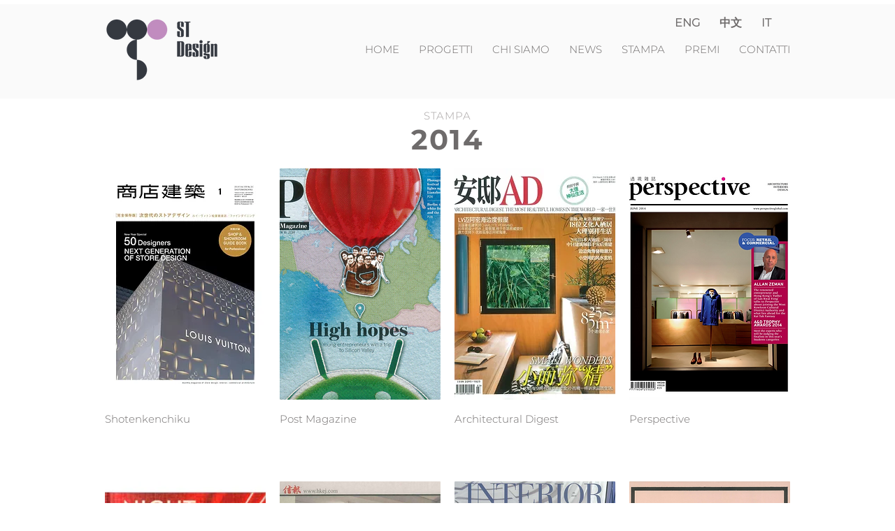

--- FILE ---
content_type: text/html; charset=UTF-8
request_url: https://www.stdesign.it/press-2014-it
body_size: 143547
content:
<!DOCTYPE html>
<html lang="en">
<head>
  
  <!-- SEO Tags -->
  <title>Stampa | ST Design by Stefano Tordiglione | Interior Design</title>
  <meta name="description" content="Il nostro studio fornisce servizi a livello professionale di interior design multidisciplinare e architettura: Vendita al dettaglio, Ospitalità, Ufficio, Residenziale, Architettura, Prodotti, Grafica + Imballaggio, Direzione artistica e servizi di consulenza nel campo del design."/>
  <link rel="canonical" href="https://www.stdesign.it/press-2014-it"/>
  <meta property="og:title" content="Stampa | ST Design by Stefano Tordiglione | Interior Design"/>
  <meta property="og:description" content="Il nostro studio fornisce servizi a livello professionale di interior design multidisciplinare e architettura: Vendita al dettaglio, Ospitalità, Ufficio, Residenziale, Architettura, Prodotti, Grafica + Imballaggio, Direzione artistica e servizi di consulenza nel campo del design."/>
  <meta property="og:url" content="https://www.stdesign.it/press-2014-it"/>
  <meta property="og:site_name" content="stdesign"/>
  <meta property="og:type" content="website"/>
  <meta name="google-site-verification" content="dnbJaIQdMZxNRh1JaxQOY5HpnRx84VCqpriF4BqtDoQ"/>
  <meta name="keywords" content="architecture, boutique design, interior design, restaurant design, retail design"/>
  <meta name="twitter:card" content="summary_large_image"/>
  <meta name="twitter:title" content="Stampa | ST Design by Stefano Tordiglione | Interior Design"/>
  <meta name="twitter:description" content="Il nostro studio fornisce servizi a livello professionale di interior design multidisciplinare e architettura: Vendita al dettaglio, Ospitalità, Ufficio, Residenziale, Architettura, Prodotti, Grafica + Imballaggio, Direzione artistica e servizi di consulenza nel campo del design."/>

  
  <meta charset='utf-8'>
  <meta name="viewport" content="width=device-width, initial-scale=1" id="wixDesktopViewport" />
  <meta http-equiv="X-UA-Compatible" content="IE=edge">
  <meta name="generator" content="Wix.com Website Builder"/>

  <link rel="icon" sizes="192x192" href="https://static.wixstatic.com/media/fd03f3_ce9defcd65724119b43888b3f2d5bf7d%7Emv2.png/v1/fill/w_192%2Ch_192%2Clg_1%2Cusm_0.66_1.00_0.01/fd03f3_ce9defcd65724119b43888b3f2d5bf7d%7Emv2.png" type="image/png"/>
  <link rel="shortcut icon" href="https://static.wixstatic.com/media/fd03f3_ce9defcd65724119b43888b3f2d5bf7d%7Emv2.png/v1/fill/w_192%2Ch_192%2Clg_1%2Cusm_0.66_1.00_0.01/fd03f3_ce9defcd65724119b43888b3f2d5bf7d%7Emv2.png" type="image/png"/>
  <link rel="apple-touch-icon" href="https://static.wixstatic.com/media/fd03f3_ce9defcd65724119b43888b3f2d5bf7d%7Emv2.png/v1/fill/w_180%2Ch_180%2Clg_1%2Cusm_0.66_1.00_0.01/fd03f3_ce9defcd65724119b43888b3f2d5bf7d%7Emv2.png" type="image/png"/>

  <!-- Safari Pinned Tab Icon -->
  <!-- <link rel="mask-icon" href="https://static.wixstatic.com/media/fd03f3_ce9defcd65724119b43888b3f2d5bf7d%7Emv2.png/v1/fill/w_192%2Ch_192%2Clg_1%2Cusm_0.66_1.00_0.01/fd03f3_ce9defcd65724119b43888b3f2d5bf7d%7Emv2.png"> -->

  <!-- Original trials -->
  


  <!-- Segmenter Polyfill -->
  <script>
    if (!window.Intl || !window.Intl.Segmenter) {
      (function() {
        var script = document.createElement('script');
        script.src = 'https://static.parastorage.com/unpkg/@formatjs/intl-segmenter@11.7.10/polyfill.iife.js';
        document.head.appendChild(script);
      })();
    }
  </script>

  <!-- Legacy Polyfills -->
  <script nomodule="" src="https://static.parastorage.com/unpkg/core-js-bundle@3.2.1/minified.js"></script>
  <script nomodule="" src="https://static.parastorage.com/unpkg/focus-within-polyfill@5.0.9/dist/focus-within-polyfill.js"></script>

  <!-- Performance API Polyfills -->
  <script>
  (function () {
    var noop = function noop() {};
    if ("performance" in window === false) {
      window.performance = {};
    }
    window.performance.mark = performance.mark || noop;
    window.performance.measure = performance.measure || noop;
    if ("now" in window.performance === false) {
      var nowOffset = Date.now();
      if (performance.timing && performance.timing.navigationStart) {
        nowOffset = performance.timing.navigationStart;
      }
      window.performance.now = function now() {
        return Date.now() - nowOffset;
      };
    }
  })();
  </script>

  <!-- Globals Definitions -->
  <script>
    (function () {
      var now = Date.now()
      window.initialTimestamps = {
        initialTimestamp: now,
        initialRequestTimestamp: Math.round(performance.timeOrigin ? performance.timeOrigin : now - performance.now())
      }

      window.thunderboltTag = "QA_READY"
      window.thunderboltVersion = "1.16488.0"
    })();
  </script>

  <!-- Essential Viewer Model -->
  <script type="application/json" id="wix-essential-viewer-model">{"fleetConfig":{"fleetName":"thunderbolt-seo-renderer-gradual","type":"Rollout","code":1},"mode":{"qa":false,"enableTestApi":false,"debug":false,"ssrIndicator":false,"ssrOnly":false,"siteAssetsFallback":"enable","versionIndicator":false},"componentsLibrariesTopology":[{"artifactId":"editor-elements","namespace":"wixui","url":"https:\/\/static.parastorage.com\/services\/editor-elements\/1.14617.0"},{"artifactId":"editor-elements","namespace":"dsgnsys","url":"https:\/\/static.parastorage.com\/services\/editor-elements\/1.14617.0"}],"siteFeaturesConfigs":{"sessionManager":{"isRunningInDifferentSiteContext":false}},"language":{"userLanguage":"en"},"siteAssets":{"clientTopology":{"mediaRootUrl":"https:\/\/static.wixstatic.com","staticMediaUrl":"https:\/\/static.wixstatic.com\/media","moduleRepoUrl":"https:\/\/static.parastorage.com\/unpkg","fileRepoUrl":"https:\/\/static.parastorage.com\/services","viewerAppsUrl":"https:\/\/viewer-apps.parastorage.com","viewerAssetsUrl":"https:\/\/viewer-assets.parastorage.com","siteAssetsUrl":"https:\/\/siteassets.parastorage.com","pageJsonServerUrls":["https:\/\/pages.parastorage.com","https:\/\/staticorigin.wixstatic.com","https:\/\/www.stdesign.it","https:\/\/fallback.wix.com\/wix-html-editor-pages-webapp\/page"],"pathOfTBModulesInFileRepoForFallback":"wix-thunderbolt\/dist\/"}},"siteFeatures":["appMonitoring","assetsLoader","businessLogger","captcha","clickHandlerRegistrar","commonConfig","componentsLoader","componentsRegistry","consentPolicy","cyclicTabbing","environmentWixCodeSdk","environment","lightbox","locationWixCodeSdk","mpaNavigation","navigationManager","navigationPhases","ooi","pages","panorama","renderer","reporter","routerFetch","router","scrollRestoration","seoWixCodeSdk","seo","sessionManager","siteMembersWixCodeSdk","siteMembers","siteScrollBlocker","siteWixCodeSdk","speculationRules","ssrCache","stores","structureApi","thunderboltInitializer","tpaCommons","translations","usedPlatformApis","warmupData","windowMessageRegistrar","windowWixCodeSdk","wixCustomElementComponent","wixEmbedsApi","componentsReact","platform"],"site":{"externalBaseUrl":"https:\/\/www.stdesign.it","isSEO":true},"media":{"staticMediaUrl":"https:\/\/static.wixstatic.com\/media","mediaRootUrl":"https:\/\/static.wixstatic.com\/","staticVideoUrl":"https:\/\/video.wixstatic.com\/"},"requestUrl":"https:\/\/www.stdesign.it\/press-2014-it","rollout":{"siteAssetsVersionsRollout":false,"isDACRollout":0,"isTBRollout":true},"commonConfig":{"brand":"wix","host":"VIEWER","bsi":"","consentPolicy":{},"consentPolicyHeader":{},"siteRevision":"2840","renderingFlow":"NONE","language":"en","locale":"en-hk"},"interactionSampleRatio":0.01,"dynamicModelUrl":"https:\/\/www.stdesign.it\/_api\/v2\/dynamicmodel","accessTokensUrl":"https:\/\/www.stdesign.it\/_api\/v1\/access-tokens","isExcludedFromSecurityExperiments":false,"experiments":{"specs.thunderbolt.hardenFetchAndXHR":true}}</script>
  <script>window.viewerModel = JSON.parse(document.getElementById('wix-essential-viewer-model').textContent)</script>

  <script>
    window.commonConfig = viewerModel.commonConfig
  </script>

  
  <!-- BEGIN handleAccessTokens bundle -->

  <script data-url="https://static.parastorage.com/services/wix-thunderbolt/dist/handleAccessTokens.inline.698ac2a0.bundle.min.js">(()=>{"use strict";function e(e){let{context:o,property:r,value:n,enumerable:i=!0}=e,l=e.get,c=e.set;if(!r||void 0===n&&!l&&!c)return new Error("property and value are required");let a=o||globalThis,s=a?.[r],u={};if(void 0!==n)u.value=n;else{if(l){let e=t(l);e&&(u.get=e)}if(c){let e=t(c);e&&(u.set=e)}}let p={...u,enumerable:i||!1,configurable:!1};void 0!==n&&(p.writable=!1);try{Object.defineProperty(a,r,p)}catch(e){return e instanceof TypeError?s:e}return s}function t(e,t){return"function"==typeof e?e:!0===e?.async&&"function"==typeof e.func?t?async function(t){return e.func(t)}:async function(){return e.func()}:"function"==typeof e?.func?e.func:void 0}try{e({property:"strictDefine",value:e})}catch{}try{e({property:"defineStrictObject",value:r})}catch{}try{e({property:"defineStrictMethod",value:n})}catch{}var o=["toString","toLocaleString","valueOf","constructor","prototype"];function r(t){let{context:n,property:l,propertiesToExclude:c=[],skipPrototype:a=!1,hardenPrototypePropertiesToExclude:s=[]}=t;if(!l)return new Error("property is required");let u=(n||globalThis)[l],p={},f=i(n,l);u&&("object"==typeof u||"function"==typeof u)&&Reflect.ownKeys(u).forEach(t=>{if(!c.includes(t)&&!o.includes(t)){let o=i(u,t);if(o&&(o.writable||o.configurable)){let{value:r,get:n,set:i,enumerable:l=!1}=o,c={};void 0!==r?c.value=r:n?c.get=n:i&&(c.set=i);try{let o=e({context:u,property:t,...c,enumerable:l});p[t]=o}catch(e){if(!(e instanceof TypeError))throw e;try{p[t]=o.value||o.get||o.set}catch{}}}}});let y={originalObject:u,originalProperties:p};if(!a&&void 0!==u?.prototype){let e=r({context:u,property:"prototype",propertiesToExclude:s,skipPrototype:!0});e instanceof Error||(y.originalPrototype=e?.originalObject,y.originalPrototypeProperties=e?.originalProperties)}return e({context:n,property:l,value:u,enumerable:f?.enumerable}),y}function n(t,o){let r=(o||globalThis)[t],n=i(o||globalThis,t);return r&&n&&(n.writable||n.configurable)?(Object.freeze(r),e({context:globalThis,property:t,value:r})):r}function i(e,t){if(e&&t)try{return Reflect.getOwnPropertyDescriptor(e,t)}catch{return}}function l(e){if("string"!=typeof e)return e;try{return decodeURIComponent(e).toLowerCase().trim()}catch{return e.toLowerCase().trim()}}function c(e,t){let o="";if("string"==typeof e)o=e.split("=")[0]?.trim()||"";else{if(!e||"string"!=typeof e.name)return!1;o=e.name}return t.has(l(o)||"")}function a(e,t){let o;return o="string"==typeof e?e.split(";").map(e=>e.trim()).filter(e=>e.length>0):e||[],o.filter(e=>!c(e,t))}var s=null;function u(){return null===s&&(s=typeof Document>"u"?void 0:Object.getOwnPropertyDescriptor(Document.prototype,"cookie")),s}function p(t,o){if(!globalThis?.cookieStore)return;let r=globalThis.cookieStore.get.bind(globalThis.cookieStore),n=globalThis.cookieStore.getAll.bind(globalThis.cookieStore),i=globalThis.cookieStore.set.bind(globalThis.cookieStore),l=globalThis.cookieStore.delete.bind(globalThis.cookieStore);return e({context:globalThis.CookieStore.prototype,property:"get",value:async function(e){return c(("string"==typeof e?e:e.name)||"",t)?null:r.call(this,e)},enumerable:!0}),e({context:globalThis.CookieStore.prototype,property:"getAll",value:async function(){return a(await n.apply(this,Array.from(arguments)),t)},enumerable:!0}),e({context:globalThis.CookieStore.prototype,property:"set",value:async function(){let e=Array.from(arguments);if(!c(1===e.length?e[0].name:e[0],t))return i.apply(this,e);o&&console.warn(o)},enumerable:!0}),e({context:globalThis.CookieStore.prototype,property:"delete",value:async function(){let e=Array.from(arguments);if(!c(1===e.length?e[0].name:e[0],t))return l.apply(this,e)},enumerable:!0}),e({context:globalThis.cookieStore,property:"prototype",value:globalThis.CookieStore.prototype,enumerable:!1}),e({context:globalThis,property:"cookieStore",value:globalThis.cookieStore,enumerable:!0}),{get:r,getAll:n,set:i,delete:l}}var f=["TextEncoder","TextDecoder","XMLHttpRequestEventTarget","EventTarget","URL","JSON","Reflect","Object","Array","Map","Set","WeakMap","WeakSet","Promise","Symbol","Error"],y=["addEventListener","removeEventListener","dispatchEvent","encodeURI","encodeURIComponent","decodeURI","decodeURIComponent"];const d=(e="",t="",o="/")=>`${e}=; ${t?`domain=${t};`:""} max-age=0; path=${o}; expires=Thu, 01 Jan 1970 00:00:01 GMT`,g="client-session-bind",b=[g,"client-binding","svSession","smSession","server-session-bind","wixSession2","wixSession3"].map(e=>e.toLowerCase()),{cookie:h}=function(t,o){let r=new Set(t);return e({context:document,property:"cookie",set:{func:e=>function(e,t,o,r){let n=u(),i=l(t.split(";")[0]||"")||"";[...o].every(e=>!i.startsWith(e.toLowerCase()))&&n?.set?n.set.call(e,t):r&&console.warn(r)}(document,e,r,o)},get:{func:()=>function(e,t){let o=u();if(!o?.get)throw new Error("Cookie descriptor or getter not available");return a(o.get.call(e),t).join("; ")}(document,r)},enumerable:!0}),{cookieStore:p(r,o),cookie:u()}}(b),m="tbReady",v="security_overrideGlobals",{experiments:w,siteFeaturesConfigs:T,accessTokensUrl:S}=window.viewerModel,k=S,x={},E=(()=>{const e=((e,t)=>{try{const o=t?t.get.call(document):document.cookie;return o.split(";").map(e=>e.trim()).filter(t=>t?.startsWith(e))[0]?.split("=")[1]}catch(e){return""}})(g,h);return(()=>{const e=d(g),t=d(g,location.hostname);h.set.call(document,e),h.set.call(document,t)})(),e})();E&&(x["client-binding"]=E);const C=fetch;addEventListener(m,function e(t){const{logger:o}=t.detail;try{window.tb.init({fetch:C,fetchHeaders:x})}catch(e){const t=new Error("TB003");o.meter(`${v}_${t.message}`,{paramsOverrides:{errorType:v,eventString:t.message}}),window?.viewerModel?.mode.debug&&console.error(e)}finally{removeEventListener(m,e)}}),w["specs.thunderbolt.hardenFetchAndXHR"]||(window.fetchDynamicModel=()=>T.sessionManager.isRunningInDifferentSiteContext?Promise.resolve({}):fetch(k,{credentials:"same-origin",headers:x}).then(function(e){if(!e.ok)throw new Error(`[${e.status}]${e.statusText}`);return e.json()}),window.dynamicModelPromise=window.fetchDynamicModel())})();
//# sourceMappingURL=https://static.parastorage.com/services/wix-thunderbolt/dist/handleAccessTokens.inline.698ac2a0.bundle.min.js.map</script>

<!-- END handleAccessTokens bundle -->

<!-- BEGIN overrideGlobals bundle -->

<script data-url="https://static.parastorage.com/services/wix-thunderbolt/dist/overrideGlobals.inline.ec13bfcf.bundle.min.js">(()=>{"use strict";function e(e){let{context:r,property:o,value:n,enumerable:i=!0}=e,c=e.get,a=e.set;if(!o||void 0===n&&!c&&!a)return new Error("property and value are required");let l=r||globalThis,u=l?.[o],s={};if(void 0!==n)s.value=n;else{if(c){let e=t(c);e&&(s.get=e)}if(a){let e=t(a);e&&(s.set=e)}}let p={...s,enumerable:i||!1,configurable:!1};void 0!==n&&(p.writable=!1);try{Object.defineProperty(l,o,p)}catch(e){return e instanceof TypeError?u:e}return u}function t(e,t){return"function"==typeof e?e:!0===e?.async&&"function"==typeof e.func?t?async function(t){return e.func(t)}:async function(){return e.func()}:"function"==typeof e?.func?e.func:void 0}try{e({property:"strictDefine",value:e})}catch{}try{e({property:"defineStrictObject",value:o})}catch{}try{e({property:"defineStrictMethod",value:n})}catch{}var r=["toString","toLocaleString","valueOf","constructor","prototype"];function o(t){let{context:n,property:c,propertiesToExclude:a=[],skipPrototype:l=!1,hardenPrototypePropertiesToExclude:u=[]}=t;if(!c)return new Error("property is required");let s=(n||globalThis)[c],p={},f=i(n,c);s&&("object"==typeof s||"function"==typeof s)&&Reflect.ownKeys(s).forEach(t=>{if(!a.includes(t)&&!r.includes(t)){let r=i(s,t);if(r&&(r.writable||r.configurable)){let{value:o,get:n,set:i,enumerable:c=!1}=r,a={};void 0!==o?a.value=o:n?a.get=n:i&&(a.set=i);try{let r=e({context:s,property:t,...a,enumerable:c});p[t]=r}catch(e){if(!(e instanceof TypeError))throw e;try{p[t]=r.value||r.get||r.set}catch{}}}}});let d={originalObject:s,originalProperties:p};if(!l&&void 0!==s?.prototype){let e=o({context:s,property:"prototype",propertiesToExclude:u,skipPrototype:!0});e instanceof Error||(d.originalPrototype=e?.originalObject,d.originalPrototypeProperties=e?.originalProperties)}return e({context:n,property:c,value:s,enumerable:f?.enumerable}),d}function n(t,r){let o=(r||globalThis)[t],n=i(r||globalThis,t);return o&&n&&(n.writable||n.configurable)?(Object.freeze(o),e({context:globalThis,property:t,value:o})):o}function i(e,t){if(e&&t)try{return Reflect.getOwnPropertyDescriptor(e,t)}catch{return}}function c(e){if("string"!=typeof e)return e;try{return decodeURIComponent(e).toLowerCase().trim()}catch{return e.toLowerCase().trim()}}function a(e,t){return e instanceof Headers?e.forEach((r,o)=>{l(o,t)||e.delete(o)}):Object.keys(e).forEach(r=>{l(r,t)||delete e[r]}),e}function l(e,t){return!t.has(c(e)||"")}function u(e,t){let r=!0,o=function(e){let t,r;if(globalThis.Request&&e instanceof Request)t=e.url;else{if("function"!=typeof e?.toString)throw new Error("Unsupported type for url");t=e.toString()}try{return new URL(t).pathname}catch{return r=t.replace(/#.+/gi,"").split("?").shift(),r.startsWith("/")?r:`/${r}`}}(e),n=c(o);return n&&t.some(e=>n.includes(e))&&(r=!1),r}function s(t,r,o){let n=fetch,i=XMLHttpRequest,c=new Set(r);function s(){let e=new i,r=e.open,n=e.setRequestHeader;return e.open=function(){let n=Array.from(arguments),i=n[1];if(n.length<2||u(i,t))return r.apply(e,n);throw new Error(o||`Request not allowed for path ${i}`)},e.setRequestHeader=function(t,r){l(decodeURIComponent(t),c)&&n.call(e,t,r)},e}return e({property:"fetch",value:function(){let e=function(e,t){return globalThis.Request&&e[0]instanceof Request&&e[0]?.headers?a(e[0].headers,t):e[1]?.headers&&a(e[1].headers,t),e}(arguments,c);return u(arguments[0],t)?n.apply(globalThis,Array.from(e)):new Promise((e,t)=>{t(new Error(o||`Request not allowed for path ${arguments[0]}`))})},enumerable:!0}),e({property:"XMLHttpRequest",value:s,enumerable:!0}),Object.keys(i).forEach(e=>{s[e]=i[e]}),{fetch:n,XMLHttpRequest:i}}var p=["TextEncoder","TextDecoder","XMLHttpRequestEventTarget","EventTarget","URL","JSON","Reflect","Object","Array","Map","Set","WeakMap","WeakSet","Promise","Symbol","Error"],f=["addEventListener","removeEventListener","dispatchEvent","encodeURI","encodeURIComponent","decodeURI","decodeURIComponent"];const d=function(){let t=globalThis.open,r=document.open;function o(e,r,o){let n="string"!=typeof e,i=t.call(window,e,r,o);return n||e&&function(e){return e.startsWith("//")&&/(?:[a-z0-9](?:[a-z0-9-]{0,61}[a-z0-9])?\.)+[a-z0-9][a-z0-9-]{0,61}[a-z0-9]/g.test(`${location.protocol}:${e}`)&&(e=`${location.protocol}${e}`),!e.startsWith("http")||new URL(e).hostname===location.hostname}(e)?{}:i}return e({property:"open",value:o,context:globalThis,enumerable:!0}),e({property:"open",value:function(e,t,n){return e?o(e,t,n):r.call(document,e||"",t||"",n||"")},context:document,enumerable:!0}),{open:t,documentOpen:r}},y=function(){let t=document.createElement,r=Element.prototype.setAttribute,o=Element.prototype.setAttributeNS;return e({property:"createElement",context:document,value:function(n,i){let a=t.call(document,n,i);if("iframe"===c(n)){e({property:"srcdoc",context:a,get:()=>"",set:()=>{console.warn("`srcdoc` is not allowed in iframe elements.")}});let t=function(e,t){"srcdoc"!==e.toLowerCase()?r.call(a,e,t):console.warn("`srcdoc` attribute is not allowed to be set.")},n=function(e,t,r){"srcdoc"!==t.toLowerCase()?o.call(a,e,t,r):console.warn("`srcdoc` attribute is not allowed to be set.")};a.setAttribute=t,a.setAttributeNS=n}return a},enumerable:!0}),{createElement:t,setAttribute:r,setAttributeNS:o}},m=["client-binding"],b=["/_api/v1/access-tokens","/_api/v2/dynamicmodel","/_api/one-app-session-web/v3/businesses"],h=function(){let t=setTimeout,r=setInterval;return o("setTimeout",0,globalThis),o("setInterval",0,globalThis),{setTimeout:t,setInterval:r};function o(t,r,o){let n=o||globalThis,i=n[t];if(!i||"function"!=typeof i)throw new Error(`Function ${t} not found or is not a function`);e({property:t,value:function(){let e=Array.from(arguments);if("string"!=typeof e[r])return i.apply(n,e);console.warn(`Calling ${t} with a String Argument at index ${r} is not allowed`)},context:o,enumerable:!0})}},v=function(){if(navigator&&"serviceWorker"in navigator){let t=navigator.serviceWorker.register;return e({context:navigator.serviceWorker,property:"register",value:function(){console.log("Service worker registration is not allowed")},enumerable:!0}),{register:t}}return{}};performance.mark("overrideGlobals started");const{isExcludedFromSecurityExperiments:g,experiments:w}=window.viewerModel,E=!g&&w["specs.thunderbolt.securityExperiments"];try{d(),E&&y(),w["specs.thunderbolt.hardenFetchAndXHR"]&&E&&s(b,m),v(),(e=>{let t=[],r=[];r=r.concat(["TextEncoder","TextDecoder"]),e&&(r=r.concat(["XMLHttpRequestEventTarget","EventTarget"])),r=r.concat(["URL","JSON"]),e&&(t=t.concat(["addEventListener","removeEventListener"])),t=t.concat(["encodeURI","encodeURIComponent","decodeURI","decodeURIComponent"]),r=r.concat(["String","Number"]),e&&r.push("Object"),r=r.concat(["Reflect"]),t.forEach(e=>{n(e),["addEventListener","removeEventListener"].includes(e)&&n(e,document)}),r.forEach(e=>{o({property:e})})})(E),E&&h()}catch(e){window?.viewerModel?.mode.debug&&console.error(e);const t=new Error("TB006");window.fedops?.reportError(t,"security_overrideGlobals"),window.Sentry?window.Sentry.captureException(t):globalThis.defineStrictProperty("sentryBuffer",[t],window,!1)}performance.mark("overrideGlobals ended")})();
//# sourceMappingURL=https://static.parastorage.com/services/wix-thunderbolt/dist/overrideGlobals.inline.ec13bfcf.bundle.min.js.map</script>

<!-- END overrideGlobals bundle -->


  
  <script>
    window.commonConfig = viewerModel.commonConfig

	
  </script>

  <!-- Initial CSS -->
  <style data-url="https://static.parastorage.com/services/wix-thunderbolt/dist/main.c00ad876.min.css">@keyframes slide-horizontal-new{0%{transform:translateX(100%)}}@keyframes slide-horizontal-old{80%{opacity:1}to{opacity:0;transform:translateX(-100%)}}@keyframes slide-vertical-new{0%{transform:translateY(-100%)}}@keyframes slide-vertical-old{80%{opacity:1}to{opacity:0;transform:translateY(100%)}}@keyframes out-in-new{0%{opacity:0}}@keyframes out-in-old{to{opacity:0}}:root:active-view-transition{view-transition-name:none}::view-transition{pointer-events:none}:root:active-view-transition::view-transition-new(page-group),:root:active-view-transition::view-transition-old(page-group){animation-duration:.6s;cursor:wait;pointer-events:all}:root:active-view-transition-type(SlideHorizontal)::view-transition-old(page-group){animation:slide-horizontal-old .6s cubic-bezier(.83,0,.17,1) forwards;mix-blend-mode:normal}:root:active-view-transition-type(SlideHorizontal)::view-transition-new(page-group){animation:slide-horizontal-new .6s cubic-bezier(.83,0,.17,1) backwards;mix-blend-mode:normal}:root:active-view-transition-type(SlideVertical)::view-transition-old(page-group){animation:slide-vertical-old .6s cubic-bezier(.83,0,.17,1) forwards;mix-blend-mode:normal}:root:active-view-transition-type(SlideVertical)::view-transition-new(page-group){animation:slide-vertical-new .6s cubic-bezier(.83,0,.17,1) backwards;mix-blend-mode:normal}:root:active-view-transition-type(OutIn)::view-transition-old(page-group){animation:out-in-old .35s cubic-bezier(.64,0,.78,0) forwards}:root:active-view-transition-type(OutIn)::view-transition-new(page-group){animation:out-in-new .35s cubic-bezier(.22,1,.36,1) .35s backwards}@media(prefers-reduced-motion:reduce){::view-transition-group(*),::view-transition-new(*),::view-transition-old(*){animation:none!important}}body,html{background:transparent;border:0;margin:0;outline:0;padding:0;vertical-align:baseline}body{--scrollbar-width:0px;font-family:Arial,Helvetica,sans-serif;font-size:10px}body,html{height:100%}body{overflow-x:auto;overflow-y:scroll}body:not(.responsive) #site-root{min-width:var(--site-width);width:100%}body:not([data-js-loaded]) [data-hide-prejs]{visibility:hidden}wix-interact-element{display:contents}#SITE_CONTAINER{position:relative}:root{--one-unit:1vw;--section-max-width:9999px;--spx-stopper-max:9999px;--spx-stopper-min:0px;--browser-zoom:1}@supports(-webkit-appearance:none) and (stroke-color:transparent){:root{--safari-sticky-fix:opacity;--experimental-safari-sticky-fix:translateZ(0)}}@supports(container-type:inline-size){:root{--one-unit:1cqw}}[id^=oldHoverBox-]{mix-blend-mode:plus-lighter;transition:opacity .5s ease,visibility .5s ease}[data-mesh-id$=inlineContent-gridContainer]:has(>[id^=oldHoverBox-]){isolation:isolate}</style>
<style data-url="https://static.parastorage.com/services/wix-thunderbolt/dist/main.renderer.9cb0985f.min.css">a,abbr,acronym,address,applet,b,big,blockquote,button,caption,center,cite,code,dd,del,dfn,div,dl,dt,em,fieldset,font,footer,form,h1,h2,h3,h4,h5,h6,header,i,iframe,img,ins,kbd,label,legend,li,nav,object,ol,p,pre,q,s,samp,section,small,span,strike,strong,sub,sup,table,tbody,td,tfoot,th,thead,title,tr,tt,u,ul,var{background:transparent;border:0;margin:0;outline:0;padding:0;vertical-align:baseline}input,select,textarea{box-sizing:border-box;font-family:Helvetica,Arial,sans-serif}ol,ul{list-style:none}blockquote,q{quotes:none}ins{text-decoration:none}del{text-decoration:line-through}table{border-collapse:collapse;border-spacing:0}a{cursor:pointer;text-decoration:none}.testStyles{overflow-y:hidden}.reset-button{-webkit-appearance:none;background:none;border:0;color:inherit;font:inherit;line-height:normal;outline:0;overflow:visible;padding:0;-webkit-user-select:none;-moz-user-select:none;-ms-user-select:none}:focus{outline:none}body.device-mobile-optimized:not(.disable-site-overflow){overflow-x:hidden;overflow-y:scroll}body.device-mobile-optimized:not(.responsive) #SITE_CONTAINER{margin-left:auto;margin-right:auto;overflow-x:visible;position:relative;width:320px}body.device-mobile-optimized:not(.responsive):not(.blockSiteScrolling) #SITE_CONTAINER{margin-top:0}body.device-mobile-optimized>*{max-width:100%!important}body.device-mobile-optimized #site-root{overflow-x:hidden;overflow-y:hidden}@supports(overflow:clip){body.device-mobile-optimized #site-root{overflow-x:clip;overflow-y:clip}}body.device-mobile-non-optimized #SITE_CONTAINER #site-root{overflow-x:clip;overflow-y:clip}body.device-mobile-non-optimized.fullScreenMode{background-color:#5f6360}body.device-mobile-non-optimized.fullScreenMode #MOBILE_ACTIONS_MENU,body.device-mobile-non-optimized.fullScreenMode #SITE_BACKGROUND,body.device-mobile-non-optimized.fullScreenMode #site-root,body.fullScreenMode #WIX_ADS{visibility:hidden}body.fullScreenMode{overflow-x:hidden!important;overflow-y:hidden!important}body.fullScreenMode.device-mobile-optimized #TINY_MENU{opacity:0;pointer-events:none}body.fullScreenMode-scrollable.device-mobile-optimized{overflow-x:hidden!important;overflow-y:auto!important}body.fullScreenMode-scrollable.device-mobile-optimized #masterPage,body.fullScreenMode-scrollable.device-mobile-optimized #site-root{overflow-x:hidden!important;overflow-y:hidden!important}body.fullScreenMode-scrollable.device-mobile-optimized #SITE_BACKGROUND,body.fullScreenMode-scrollable.device-mobile-optimized #masterPage{height:auto!important}body.fullScreenMode-scrollable.device-mobile-optimized #masterPage.mesh-layout{height:0!important}body.blockSiteScrolling,body.siteScrollingBlocked{position:fixed;width:100%}body.blockSiteScrolling #SITE_CONTAINER{margin-top:calc(var(--blocked-site-scroll-margin-top)*-1)}#site-root{margin:0 auto;min-height:100%;position:relative;top:var(--wix-ads-height)}#site-root img:not([src]){visibility:hidden}#site-root svg img:not([src]){visibility:visible}.auto-generated-link{color:inherit}#SCROLL_TO_BOTTOM,#SCROLL_TO_TOP{height:0}.has-click-trigger{cursor:pointer}.fullScreenOverlay{bottom:0;display:flex;justify-content:center;left:0;overflow-y:hidden;position:fixed;right:0;top:-60px;z-index:1005}.fullScreenOverlay>.fullScreenOverlayContent{bottom:0;left:0;margin:0 auto;overflow:hidden;position:absolute;right:0;top:60px;transform:translateZ(0)}[data-mesh-id$=centeredContent],[data-mesh-id$=form],[data-mesh-id$=inlineContent]{pointer-events:none;position:relative}[data-mesh-id$=-gridWrapper],[data-mesh-id$=-rotated-wrapper]{pointer-events:none}[data-mesh-id$=-gridContainer]>*,[data-mesh-id$=-rotated-wrapper]>*,[data-mesh-id$=inlineContent]>:not([data-mesh-id$=-gridContainer]){pointer-events:auto}.device-mobile-optimized #masterPage.mesh-layout #SOSP_CONTAINER_CUSTOM_ID{grid-area:2/1/3/2;-ms-grid-row:2;position:relative}#masterPage.mesh-layout{-ms-grid-rows:max-content max-content min-content max-content;-ms-grid-columns:100%;align-items:start;display:-ms-grid;display:grid;grid-template-columns:100%;grid-template-rows:max-content max-content min-content max-content;justify-content:stretch}#masterPage.mesh-layout #PAGES_CONTAINER,#masterPage.mesh-layout #SITE_FOOTER-placeholder,#masterPage.mesh-layout #SITE_FOOTER_WRAPPER,#masterPage.mesh-layout #SITE_HEADER-placeholder,#masterPage.mesh-layout #SITE_HEADER_WRAPPER,#masterPage.mesh-layout #SOSP_CONTAINER_CUSTOM_ID[data-state~=mobileView],#masterPage.mesh-layout #soapAfterPagesContainer,#masterPage.mesh-layout #soapBeforePagesContainer{-ms-grid-row-align:start;-ms-grid-column-align:start;-ms-grid-column:1}#masterPage.mesh-layout #SITE_HEADER-placeholder,#masterPage.mesh-layout #SITE_HEADER_WRAPPER{grid-area:1/1/2/2;-ms-grid-row:1}#masterPage.mesh-layout #PAGES_CONTAINER,#masterPage.mesh-layout #soapAfterPagesContainer,#masterPage.mesh-layout #soapBeforePagesContainer{grid-area:3/1/4/2;-ms-grid-row:3}#masterPage.mesh-layout #soapAfterPagesContainer,#masterPage.mesh-layout #soapBeforePagesContainer{width:100%}#masterPage.mesh-layout #PAGES_CONTAINER{align-self:stretch}#masterPage.mesh-layout main#PAGES_CONTAINER{display:block}#masterPage.mesh-layout #SITE_FOOTER-placeholder,#masterPage.mesh-layout #SITE_FOOTER_WRAPPER{grid-area:4/1/5/2;-ms-grid-row:4}#masterPage.mesh-layout #SITE_PAGES,#masterPage.mesh-layout [data-mesh-id=PAGES_CONTAINERcenteredContent],#masterPage.mesh-layout [data-mesh-id=PAGES_CONTAINERinlineContent]{height:100%}#masterPage.mesh-layout.desktop>*{width:100%}#masterPage.mesh-layout #PAGES_CONTAINER,#masterPage.mesh-layout #SITE_FOOTER,#masterPage.mesh-layout #SITE_FOOTER_WRAPPER,#masterPage.mesh-layout #SITE_HEADER,#masterPage.mesh-layout #SITE_HEADER_WRAPPER,#masterPage.mesh-layout #SITE_PAGES,#masterPage.mesh-layout #masterPageinlineContent{position:relative}#masterPage.mesh-layout #SITE_HEADER{grid-area:1/1/2/2}#masterPage.mesh-layout #SITE_FOOTER{grid-area:4/1/5/2}#masterPage.mesh-layout.overflow-x-clip #SITE_FOOTER,#masterPage.mesh-layout.overflow-x-clip #SITE_HEADER{overflow-x:clip}[data-z-counter]{z-index:0}[data-z-counter="0"]{z-index:auto}.wixSiteProperties{-webkit-font-smoothing:antialiased;-moz-osx-font-smoothing:grayscale}:root{--wst-button-color-fill-primary:rgb(var(--color_48));--wst-button-color-border-primary:rgb(var(--color_49));--wst-button-color-text-primary:rgb(var(--color_50));--wst-button-color-fill-primary-hover:rgb(var(--color_51));--wst-button-color-border-primary-hover:rgb(var(--color_52));--wst-button-color-text-primary-hover:rgb(var(--color_53));--wst-button-color-fill-primary-disabled:rgb(var(--color_54));--wst-button-color-border-primary-disabled:rgb(var(--color_55));--wst-button-color-text-primary-disabled:rgb(var(--color_56));--wst-button-color-fill-secondary:rgb(var(--color_57));--wst-button-color-border-secondary:rgb(var(--color_58));--wst-button-color-text-secondary:rgb(var(--color_59));--wst-button-color-fill-secondary-hover:rgb(var(--color_60));--wst-button-color-border-secondary-hover:rgb(var(--color_61));--wst-button-color-text-secondary-hover:rgb(var(--color_62));--wst-button-color-fill-secondary-disabled:rgb(var(--color_63));--wst-button-color-border-secondary-disabled:rgb(var(--color_64));--wst-button-color-text-secondary-disabled:rgb(var(--color_65));--wst-color-fill-base-1:rgb(var(--color_36));--wst-color-fill-base-2:rgb(var(--color_37));--wst-color-fill-base-shade-1:rgb(var(--color_38));--wst-color-fill-base-shade-2:rgb(var(--color_39));--wst-color-fill-base-shade-3:rgb(var(--color_40));--wst-color-fill-accent-1:rgb(var(--color_41));--wst-color-fill-accent-2:rgb(var(--color_42));--wst-color-fill-accent-3:rgb(var(--color_43));--wst-color-fill-accent-4:rgb(var(--color_44));--wst-color-fill-background-primary:rgb(var(--color_11));--wst-color-fill-background-secondary:rgb(var(--color_12));--wst-color-text-primary:rgb(var(--color_15));--wst-color-text-secondary:rgb(var(--color_14));--wst-color-action:rgb(var(--color_18));--wst-color-disabled:rgb(var(--color_39));--wst-color-title:rgb(var(--color_45));--wst-color-subtitle:rgb(var(--color_46));--wst-color-line:rgb(var(--color_47));--wst-font-style-h2:var(--font_2);--wst-font-style-h3:var(--font_3);--wst-font-style-h4:var(--font_4);--wst-font-style-h5:var(--font_5);--wst-font-style-h6:var(--font_6);--wst-font-style-body-large:var(--font_7);--wst-font-style-body-medium:var(--font_8);--wst-font-style-body-small:var(--font_9);--wst-font-style-body-x-small:var(--font_10);--wst-color-custom-1:rgb(var(--color_13));--wst-color-custom-2:rgb(var(--color_16));--wst-color-custom-3:rgb(var(--color_17));--wst-color-custom-4:rgb(var(--color_19));--wst-color-custom-5:rgb(var(--color_20));--wst-color-custom-6:rgb(var(--color_21));--wst-color-custom-7:rgb(var(--color_22));--wst-color-custom-8:rgb(var(--color_23));--wst-color-custom-9:rgb(var(--color_24));--wst-color-custom-10:rgb(var(--color_25));--wst-color-custom-11:rgb(var(--color_26));--wst-color-custom-12:rgb(var(--color_27));--wst-color-custom-13:rgb(var(--color_28));--wst-color-custom-14:rgb(var(--color_29));--wst-color-custom-15:rgb(var(--color_30));--wst-color-custom-16:rgb(var(--color_31));--wst-color-custom-17:rgb(var(--color_32));--wst-color-custom-18:rgb(var(--color_33));--wst-color-custom-19:rgb(var(--color_34));--wst-color-custom-20:rgb(var(--color_35))}.wix-presets-wrapper{display:contents}</style>

  <meta name="format-detection" content="telephone=no">
  <meta name="skype_toolbar" content="skype_toolbar_parser_compatible">
  
  

  

  

  <!-- head performance data start -->
  
  <!-- head performance data end -->
  

    


    
<style data-href="https://static.parastorage.com/services/editor-elements-library/dist/thunderbolt/rb_wixui.thunderbolt_bootstrap.a1b00b19.min.css">.cwL6XW{cursor:pointer}.sNF2R0{opacity:0}.hLoBV3{transition:opacity var(--transition-duration) cubic-bezier(.37,0,.63,1)}.Rdf41z,.hLoBV3{opacity:1}.ftlZWo{transition:opacity var(--transition-duration) cubic-bezier(.37,0,.63,1)}.ATGlOr,.ftlZWo{opacity:0}.KQSXD0{transition:opacity var(--transition-duration) cubic-bezier(.64,0,.78,0)}.KQSXD0,.pagQKE{opacity:1}._6zG5H{opacity:0;transition:opacity var(--transition-duration) cubic-bezier(.22,1,.36,1)}.BB49uC{transform:translateX(100%)}.j9xE1V{transition:transform var(--transition-duration) cubic-bezier(.87,0,.13,1)}.ICs7Rs,.j9xE1V{transform:translateX(0)}.DxijZJ{transition:transform var(--transition-duration) cubic-bezier(.87,0,.13,1)}.B5kjYq,.DxijZJ{transform:translateX(-100%)}.cJijIV{transition:transform var(--transition-duration) cubic-bezier(.87,0,.13,1)}.cJijIV,.hOxaWM{transform:translateX(0)}.T9p3fN{transform:translateX(100%);transition:transform var(--transition-duration) cubic-bezier(.87,0,.13,1)}.qDxYJm{transform:translateY(100%)}.aA9V0P{transition:transform var(--transition-duration) cubic-bezier(.87,0,.13,1)}.YPXPAS,.aA9V0P{transform:translateY(0)}.Xf2zsA{transition:transform var(--transition-duration) cubic-bezier(.87,0,.13,1)}.Xf2zsA,.y7Kt7s{transform:translateY(-100%)}.EeUgMu{transition:transform var(--transition-duration) cubic-bezier(.87,0,.13,1)}.EeUgMu,.fdHrtm{transform:translateY(0)}.WIFaG4{transform:translateY(100%);transition:transform var(--transition-duration) cubic-bezier(.87,0,.13,1)}body:not(.responsive) .JsJXaX{overflow-x:clip}:root:active-view-transition .JsJXaX{view-transition-name:page-group}.AnQkDU{display:grid;grid-template-columns:1fr;grid-template-rows:1fr;height:100%}.AnQkDU>div{align-self:stretch!important;grid-area:1/1/2/2;justify-self:stretch!important}.StylableButton2545352419__root{-archetype:box;border:none;box-sizing:border-box;cursor:pointer;display:block;height:100%;min-height:10px;min-width:10px;padding:0;touch-action:manipulation;width:100%}.StylableButton2545352419__root[disabled]{pointer-events:none}.StylableButton2545352419__root:not(:hover):not([disabled]).StylableButton2545352419--hasBackgroundColor{background-color:var(--corvid-background-color)!important}.StylableButton2545352419__root:hover:not([disabled]).StylableButton2545352419--hasHoverBackgroundColor{background-color:var(--corvid-hover-background-color)!important}.StylableButton2545352419__root:not(:hover)[disabled].StylableButton2545352419--hasDisabledBackgroundColor{background-color:var(--corvid-disabled-background-color)!important}.StylableButton2545352419__root:not(:hover):not([disabled]).StylableButton2545352419--hasBorderColor{border-color:var(--corvid-border-color)!important}.StylableButton2545352419__root:hover:not([disabled]).StylableButton2545352419--hasHoverBorderColor{border-color:var(--corvid-hover-border-color)!important}.StylableButton2545352419__root:not(:hover)[disabled].StylableButton2545352419--hasDisabledBorderColor{border-color:var(--corvid-disabled-border-color)!important}.StylableButton2545352419__root.StylableButton2545352419--hasBorderRadius{border-radius:var(--corvid-border-radius)!important}.StylableButton2545352419__root.StylableButton2545352419--hasBorderWidth{border-width:var(--corvid-border-width)!important}.StylableButton2545352419__root:not(:hover):not([disabled]).StylableButton2545352419--hasColor,.StylableButton2545352419__root:not(:hover):not([disabled]).StylableButton2545352419--hasColor .StylableButton2545352419__label{color:var(--corvid-color)!important}.StylableButton2545352419__root:hover:not([disabled]).StylableButton2545352419--hasHoverColor,.StylableButton2545352419__root:hover:not([disabled]).StylableButton2545352419--hasHoverColor .StylableButton2545352419__label{color:var(--corvid-hover-color)!important}.StylableButton2545352419__root:not(:hover)[disabled].StylableButton2545352419--hasDisabledColor,.StylableButton2545352419__root:not(:hover)[disabled].StylableButton2545352419--hasDisabledColor .StylableButton2545352419__label{color:var(--corvid-disabled-color)!important}.StylableButton2545352419__link{-archetype:box;box-sizing:border-box;color:#000;text-decoration:none}.StylableButton2545352419__container{align-items:center;display:flex;flex-basis:auto;flex-direction:row;flex-grow:1;height:100%;justify-content:center;overflow:hidden;transition:all .2s ease,visibility 0s;width:100%}.StylableButton2545352419__label{-archetype:text;-controller-part-type:LayoutChildDisplayDropdown,LayoutFlexChildSpacing(first);max-width:100%;min-width:1.8em;overflow:hidden;text-align:center;text-overflow:ellipsis;transition:inherit;white-space:nowrap}.StylableButton2545352419__root.StylableButton2545352419--isMaxContent .StylableButton2545352419__label{text-overflow:unset}.StylableButton2545352419__root.StylableButton2545352419--isWrapText .StylableButton2545352419__label{min-width:10px;overflow-wrap:break-word;white-space:break-spaces;word-break:break-word}.StylableButton2545352419__icon{-archetype:icon;-controller-part-type:LayoutChildDisplayDropdown,LayoutFlexChildSpacing(last);flex-shrink:0;height:50px;min-width:1px;transition:inherit}.StylableButton2545352419__icon.StylableButton2545352419--override{display:block!important}.StylableButton2545352419__icon svg,.StylableButton2545352419__icon>span{display:flex;height:inherit;width:inherit}.StylableButton2545352419__root:not(:hover):not([disalbed]).StylableButton2545352419--hasIconColor .StylableButton2545352419__icon svg{fill:var(--corvid-icon-color)!important;stroke:var(--corvid-icon-color)!important}.StylableButton2545352419__root:hover:not([disabled]).StylableButton2545352419--hasHoverIconColor .StylableButton2545352419__icon svg{fill:var(--corvid-hover-icon-color)!important;stroke:var(--corvid-hover-icon-color)!important}.StylableButton2545352419__root:not(:hover)[disabled].StylableButton2545352419--hasDisabledIconColor .StylableButton2545352419__icon svg{fill:var(--corvid-disabled-icon-color)!important;stroke:var(--corvid-disabled-icon-color)!important}.aeyn4z{bottom:0;left:0;position:absolute;right:0;top:0}.qQrFOK{cursor:pointer}.VDJedC{-webkit-tap-highlight-color:rgba(0,0,0,0);fill:var(--corvid-fill-color,var(--fill));fill-opacity:var(--fill-opacity);stroke:var(--corvid-stroke-color,var(--stroke));stroke-opacity:var(--stroke-opacity);stroke-width:var(--stroke-width);filter:var(--drop-shadow,none);opacity:var(--opacity);transform:var(--flip)}.VDJedC,.VDJedC svg{bottom:0;left:0;position:absolute;right:0;top:0}.VDJedC svg{height:var(--svg-calculated-height,100%);margin:auto;padding:var(--svg-calculated-padding,0);width:var(--svg-calculated-width,100%)}.VDJedC svg:not([data-type=ugc]){overflow:visible}.l4CAhn *{vector-effect:non-scaling-stroke}.Z_l5lU{-webkit-text-size-adjust:100%;-moz-text-size-adjust:100%;text-size-adjust:100%}ol.font_100,ul.font_100{color:#080808;font-family:"Arial, Helvetica, sans-serif",serif;font-size:10px;font-style:normal;font-variant:normal;font-weight:400;letter-spacing:normal;line-height:normal;margin:0;text-decoration:none}ol.font_100 li,ul.font_100 li{margin-bottom:12px}ol.wix-list-text-align,ul.wix-list-text-align{list-style-position:inside}ol.wix-list-text-align h1,ol.wix-list-text-align h2,ol.wix-list-text-align h3,ol.wix-list-text-align h4,ol.wix-list-text-align h5,ol.wix-list-text-align h6,ol.wix-list-text-align p,ul.wix-list-text-align h1,ul.wix-list-text-align h2,ul.wix-list-text-align h3,ul.wix-list-text-align h4,ul.wix-list-text-align h5,ul.wix-list-text-align h6,ul.wix-list-text-align p{display:inline}.HQSswv{cursor:pointer}.yi6otz{clip:rect(0 0 0 0);border:0;height:1px;margin:-1px;overflow:hidden;padding:0;position:absolute;width:1px}.zQ9jDz [data-attr-richtext-marker=true]{display:block}.zQ9jDz [data-attr-richtext-marker=true] table{border-collapse:collapse;margin:15px 0;width:100%}.zQ9jDz [data-attr-richtext-marker=true] table td{padding:12px;position:relative}.zQ9jDz [data-attr-richtext-marker=true] table td:after{border-bottom:1px solid currentColor;border-left:1px solid currentColor;bottom:0;content:"";left:0;opacity:.2;position:absolute;right:0;top:0}.zQ9jDz [data-attr-richtext-marker=true] table tr td:last-child:after{border-right:1px solid currentColor}.zQ9jDz [data-attr-richtext-marker=true] table tr:first-child td:after{border-top:1px solid currentColor}@supports(-webkit-appearance:none) and (stroke-color:transparent){.qvSjx3>*>:first-child{vertical-align:top}}@supports(-webkit-touch-callout:none){.qvSjx3>*>:first-child{vertical-align:top}}.LkZBpT :is(p,h1,h2,h3,h4,h5,h6,ul,ol,span[data-attr-richtext-marker],blockquote,div) [class$=rich-text__text],.LkZBpT :is(p,h1,h2,h3,h4,h5,h6,ul,ol,span[data-attr-richtext-marker],blockquote,div)[class$=rich-text__text]{color:var(--corvid-color,currentColor)}.LkZBpT :is(p,h1,h2,h3,h4,h5,h6,ul,ol,span[data-attr-richtext-marker],blockquote,div) span[style*=color]{color:var(--corvid-color,currentColor)!important}.Kbom4H{direction:var(--text-direction);min-height:var(--min-height);min-width:var(--min-width)}.Kbom4H .upNqi2{word-wrap:break-word;height:100%;overflow-wrap:break-word;position:relative;width:100%}.Kbom4H .upNqi2 ul{list-style:disc inside}.Kbom4H .upNqi2 li{margin-bottom:12px}.MMl86N blockquote,.MMl86N div,.MMl86N h1,.MMl86N h2,.MMl86N h3,.MMl86N h4,.MMl86N h5,.MMl86N h6,.MMl86N p{letter-spacing:normal;line-height:normal}.gYHZuN{min-height:var(--min-height);min-width:var(--min-width)}.gYHZuN .upNqi2{word-wrap:break-word;height:100%;overflow-wrap:break-word;position:relative;width:100%}.gYHZuN .upNqi2 ol,.gYHZuN .upNqi2 ul{letter-spacing:normal;line-height:normal;margin-inline-start:.5em;padding-inline-start:1.3em}.gYHZuN .upNqi2 ul{list-style-type:disc}.gYHZuN .upNqi2 ol{list-style-type:decimal}.gYHZuN .upNqi2 ol ul,.gYHZuN .upNqi2 ul ul{line-height:normal;list-style-type:circle}.gYHZuN .upNqi2 ol ol ul,.gYHZuN .upNqi2 ol ul ul,.gYHZuN .upNqi2 ul ol ul,.gYHZuN .upNqi2 ul ul ul{line-height:normal;list-style-type:square}.gYHZuN .upNqi2 li{font-style:inherit;font-weight:inherit;letter-spacing:normal;line-height:inherit}.gYHZuN .upNqi2 h1,.gYHZuN .upNqi2 h2,.gYHZuN .upNqi2 h3,.gYHZuN .upNqi2 h4,.gYHZuN .upNqi2 h5,.gYHZuN .upNqi2 h6,.gYHZuN .upNqi2 p{letter-spacing:normal;line-height:normal;margin-block:0;margin:0}.gYHZuN .upNqi2 a{color:inherit}.MMl86N,.ku3DBC{word-wrap:break-word;direction:var(--text-direction);min-height:var(--min-height);min-width:var(--min-width);mix-blend-mode:var(--blendMode,normal);overflow-wrap:break-word;pointer-events:none;text-align:start;text-shadow:var(--textOutline,0 0 transparent),var(--textShadow,0 0 transparent);text-transform:var(--textTransform,"none")}.MMl86N>*,.ku3DBC>*{pointer-events:auto}.MMl86N li,.ku3DBC li{font-style:inherit;font-weight:inherit;letter-spacing:normal;line-height:inherit}.MMl86N ol,.MMl86N ul,.ku3DBC ol,.ku3DBC ul{letter-spacing:normal;line-height:normal;margin-inline-end:0;margin-inline-start:.5em}.MMl86N:not(.Vq6kJx) ol,.MMl86N:not(.Vq6kJx) ul,.ku3DBC:not(.Vq6kJx) ol,.ku3DBC:not(.Vq6kJx) ul{padding-inline-end:0;padding-inline-start:1.3em}.MMl86N ul,.ku3DBC ul{list-style-type:disc}.MMl86N ol,.ku3DBC ol{list-style-type:decimal}.MMl86N ol ul,.MMl86N ul ul,.ku3DBC ol ul,.ku3DBC ul ul{list-style-type:circle}.MMl86N ol ol ul,.MMl86N ol ul ul,.MMl86N ul ol ul,.MMl86N ul ul ul,.ku3DBC ol ol ul,.ku3DBC ol ul ul,.ku3DBC ul ol ul,.ku3DBC ul ul ul{list-style-type:square}.MMl86N blockquote,.MMl86N div,.MMl86N h1,.MMl86N h2,.MMl86N h3,.MMl86N h4,.MMl86N h5,.MMl86N h6,.MMl86N p,.ku3DBC blockquote,.ku3DBC div,.ku3DBC h1,.ku3DBC h2,.ku3DBC h3,.ku3DBC h4,.ku3DBC h5,.ku3DBC h6,.ku3DBC p{margin-block:0;margin:0}.MMl86N a,.ku3DBC a{color:inherit}.Vq6kJx li{margin-inline-end:0;margin-inline-start:1.3em}.Vd6aQZ{overflow:hidden;padding:0;pointer-events:none;white-space:nowrap}.mHZSwn{display:none}.lvxhkV{bottom:0;left:0;position:absolute;right:0;top:0;width:100%}.QJjwEo{transform:translateY(-100%);transition:.2s ease-in}.kdBXfh{transition:.2s}.MP52zt{opacity:0;transition:.2s ease-in}.MP52zt.Bhu9m5{z-index:-1!important}.LVP8Wf{opacity:1;transition:.2s}.VrZrC0{height:auto}.VrZrC0,.cKxVkc{position:relative;width:100%}:host(:not(.device-mobile-optimized)) .vlM3HR,body:not(.device-mobile-optimized) .vlM3HR{margin-left:calc((100% - var(--site-width))/2);width:var(--site-width)}.AT7o0U[data-focuscycled=active]{outline:1px solid transparent}.AT7o0U[data-focuscycled=active]:not(:focus-within){outline:2px solid transparent;transition:outline .01s ease}.AT7o0U .vlM3HR{bottom:0;left:0;position:absolute;right:0;top:0}.Tj01hh,.jhxvbR{display:block;height:100%;width:100%}.jhxvbR img{max-width:var(--wix-img-max-width,100%)}.jhxvbR[data-animate-blur] img{filter:blur(9px);transition:filter .8s ease-in}.jhxvbR[data-animate-blur] img[data-load-done]{filter:none}.WzbAF8{direction:var(--direction)}.WzbAF8 .mpGTIt .O6KwRn{display:var(--item-display);height:var(--item-size);margin-block:var(--item-margin-block);margin-inline:var(--item-margin-inline);width:var(--item-size)}.WzbAF8 .mpGTIt .O6KwRn:last-child{margin-block:0;margin-inline:0}.WzbAF8 .mpGTIt .O6KwRn .oRtuWN{display:block}.WzbAF8 .mpGTIt .O6KwRn .oRtuWN .YaS0jR{height:var(--item-size);width:var(--item-size)}.WzbAF8 .mpGTIt{height:100%;position:absolute;white-space:nowrap;width:100%}:host(.device-mobile-optimized) .WzbAF8 .mpGTIt,body.device-mobile-optimized .WzbAF8 .mpGTIt{white-space:normal}.big2ZD{display:grid;grid-template-columns:1fr;grid-template-rows:1fr;height:calc(100% - var(--wix-ads-height));left:0;margin-top:var(--wix-ads-height);position:fixed;top:0;width:100%}.SHHiV9,.big2ZD{pointer-events:none;z-index:var(--pinned-layer-in-container,var(--above-all-in-container))}</style>
<style data-href="https://static.parastorage.com/services/editor-elements-library/dist/thunderbolt/rb_wixui.thunderbolt_bootstrap-classic.72e6a2a3.min.css">.PlZyDq{touch-action:manipulation}.uDW_Qe{align-items:center;box-sizing:border-box;display:flex;justify-content:var(--label-align);min-width:100%;text-align:initial;width:-moz-max-content;width:max-content}.uDW_Qe:before{max-width:var(--margin-start,0)}.uDW_Qe:after,.uDW_Qe:before{align-self:stretch;content:"";flex-grow:1}.uDW_Qe:after{max-width:var(--margin-end,0)}.FubTgk{height:100%}.FubTgk .uDW_Qe{border-radius:var(--corvid-border-radius,var(--rd,0));bottom:0;box-shadow:var(--shd,0 1px 4px rgba(0,0,0,.6));left:0;position:absolute;right:0;top:0;transition:var(--trans1,border-color .4s ease 0s,background-color .4s ease 0s)}.FubTgk .uDW_Qe:link,.FubTgk .uDW_Qe:visited{border-color:transparent}.FubTgk .l7_2fn{color:var(--corvid-color,rgb(var(--txt,var(--color_15,color_15))));font:var(--fnt,var(--font_5));margin:0;position:relative;transition:var(--trans2,color .4s ease 0s);white-space:nowrap}.FubTgk[aria-disabled=false] .uDW_Qe{background-color:var(--corvid-background-color,rgba(var(--bg,var(--color_17,color_17)),var(--alpha-bg,1)));border:solid var(--corvid-border-color,rgba(var(--brd,var(--color_15,color_15)),var(--alpha-brd,1))) var(--corvid-border-width,var(--brw,0));cursor:pointer!important}:host(.device-mobile-optimized) .FubTgk[aria-disabled=false]:active .uDW_Qe,body.device-mobile-optimized .FubTgk[aria-disabled=false]:active .uDW_Qe{background-color:var(--corvid-hover-background-color,rgba(var(--bgh,var(--color_18,color_18)),var(--alpha-bgh,1)));border-color:var(--corvid-hover-border-color,rgba(var(--brdh,var(--color_15,color_15)),var(--alpha-brdh,1)))}:host(.device-mobile-optimized) .FubTgk[aria-disabled=false]:active .l7_2fn,body.device-mobile-optimized .FubTgk[aria-disabled=false]:active .l7_2fn{color:var(--corvid-hover-color,rgb(var(--txth,var(--color_15,color_15))))}:host(:not(.device-mobile-optimized)) .FubTgk[aria-disabled=false]:hover .uDW_Qe,body:not(.device-mobile-optimized) .FubTgk[aria-disabled=false]:hover .uDW_Qe{background-color:var(--corvid-hover-background-color,rgba(var(--bgh,var(--color_18,color_18)),var(--alpha-bgh,1)));border-color:var(--corvid-hover-border-color,rgba(var(--brdh,var(--color_15,color_15)),var(--alpha-brdh,1)))}:host(:not(.device-mobile-optimized)) .FubTgk[aria-disabled=false]:hover .l7_2fn,body:not(.device-mobile-optimized) .FubTgk[aria-disabled=false]:hover .l7_2fn{color:var(--corvid-hover-color,rgb(var(--txth,var(--color_15,color_15))))}.FubTgk[aria-disabled=true] .uDW_Qe{background-color:var(--corvid-disabled-background-color,rgba(var(--bgd,204,204,204),var(--alpha-bgd,1)));border-color:var(--corvid-disabled-border-color,rgba(var(--brdd,204,204,204),var(--alpha-brdd,1)));border-style:solid;border-width:var(--corvid-border-width,var(--brw,0))}.FubTgk[aria-disabled=true] .l7_2fn{color:var(--corvid-disabled-color,rgb(var(--txtd,255,255,255)))}.uUxqWY{align-items:center;box-sizing:border-box;display:flex;justify-content:var(--label-align);min-width:100%;text-align:initial;width:-moz-max-content;width:max-content}.uUxqWY:before{max-width:var(--margin-start,0)}.uUxqWY:after,.uUxqWY:before{align-self:stretch;content:"";flex-grow:1}.uUxqWY:after{max-width:var(--margin-end,0)}.Vq4wYb[aria-disabled=false] .uUxqWY{cursor:pointer}:host(.device-mobile-optimized) .Vq4wYb[aria-disabled=false]:active .wJVzSK,body.device-mobile-optimized .Vq4wYb[aria-disabled=false]:active .wJVzSK{color:var(--corvid-hover-color,rgb(var(--txth,var(--color_15,color_15))));transition:var(--trans,color .4s ease 0s)}:host(:not(.device-mobile-optimized)) .Vq4wYb[aria-disabled=false]:hover .wJVzSK,body:not(.device-mobile-optimized) .Vq4wYb[aria-disabled=false]:hover .wJVzSK{color:var(--corvid-hover-color,rgb(var(--txth,var(--color_15,color_15))));transition:var(--trans,color .4s ease 0s)}.Vq4wYb .uUxqWY{bottom:0;left:0;position:absolute;right:0;top:0}.Vq4wYb .wJVzSK{color:var(--corvid-color,rgb(var(--txt,var(--color_15,color_15))));font:var(--fnt,var(--font_5));transition:var(--trans,color .4s ease 0s);white-space:nowrap}.Vq4wYb[aria-disabled=true] .wJVzSK{color:var(--corvid-disabled-color,rgb(var(--txtd,255,255,255)))}:host(:not(.device-mobile-optimized)) .CohWsy,body:not(.device-mobile-optimized) .CohWsy{display:flex}:host(:not(.device-mobile-optimized)) .V5AUxf,body:not(.device-mobile-optimized) .V5AUxf{-moz-column-gap:var(--margin);column-gap:var(--margin);direction:var(--direction);display:flex;margin:0 auto;position:relative;width:calc(100% - var(--padding)*2)}:host(:not(.device-mobile-optimized)) .V5AUxf>*,body:not(.device-mobile-optimized) .V5AUxf>*{direction:ltr;flex:var(--column-flex) 1 0%;left:0;margin-bottom:var(--padding);margin-top:var(--padding);min-width:0;position:relative;top:0}:host(.device-mobile-optimized) .V5AUxf,body.device-mobile-optimized .V5AUxf{display:block;padding-bottom:var(--padding-y);padding-left:var(--padding-x,0);padding-right:var(--padding-x,0);padding-top:var(--padding-y);position:relative}:host(.device-mobile-optimized) .V5AUxf>*,body.device-mobile-optimized .V5AUxf>*{margin-bottom:var(--margin);position:relative}:host(.device-mobile-optimized) .V5AUxf>:first-child,body.device-mobile-optimized .V5AUxf>:first-child{margin-top:var(--firstChildMarginTop,0)}:host(.device-mobile-optimized) .V5AUxf>:last-child,body.device-mobile-optimized .V5AUxf>:last-child{margin-bottom:var(--lastChildMarginBottom)}.LIhNy3{backface-visibility:hidden}.jhxvbR,.mtrorN{display:block;height:100%;width:100%}.jhxvbR img{max-width:var(--wix-img-max-width,100%)}.jhxvbR[data-animate-blur] img{filter:blur(9px);transition:filter .8s ease-in}.jhxvbR[data-animate-blur] img[data-load-done]{filter:none}.if7Vw2{height:100%;left:0;-webkit-mask-image:var(--mask-image,none);mask-image:var(--mask-image,none);-webkit-mask-position:var(--mask-position,0);mask-position:var(--mask-position,0);-webkit-mask-repeat:var(--mask-repeat,no-repeat);mask-repeat:var(--mask-repeat,no-repeat);-webkit-mask-size:var(--mask-size,100%);mask-size:var(--mask-size,100%);overflow:hidden;pointer-events:var(--fill-layer-background-media-pointer-events);position:absolute;top:0;width:100%}.if7Vw2.f0uTJH{clip:rect(0,auto,auto,0)}.if7Vw2 .i1tH8h{height:100%;position:absolute;top:0;width:100%}.if7Vw2 .DXi4PB{height:var(--fill-layer-image-height,100%);opacity:var(--fill-layer-image-opacity)}.if7Vw2 .DXi4PB img{height:100%;width:100%}@supports(-webkit-hyphens:none){.if7Vw2.f0uTJH{clip:auto;-webkit-clip-path:inset(0)}}.wG8dni{height:100%}.tcElKx{background-color:var(--bg-overlay-color);background-image:var(--bg-gradient);transition:var(--inherit-transition)}.ImALHf,.Ybjs9b{opacity:var(--fill-layer-video-opacity)}.UWmm3w{bottom:var(--media-padding-bottom);height:var(--media-padding-height);position:absolute;top:var(--media-padding-top);width:100%}.Yjj1af{transform:scale(var(--scale,1));transition:var(--transform-duration,transform 0s)}.ImALHf{height:100%;position:relative;width:100%}.KCM6zk{opacity:var(--fill-layer-video-opacity,var(--fill-layer-image-opacity,1))}.KCM6zk .DXi4PB,.KCM6zk .ImALHf,.KCM6zk .Ybjs9b{opacity:1}._uqPqy{clip-path:var(--fill-layer-clip)}._uqPqy,.eKyYhK{position:absolute;top:0}._uqPqy,.eKyYhK,.x0mqQS img{height:100%;width:100%}.pnCr6P{opacity:0}.blf7sp,.pnCr6P{position:absolute;top:0}.blf7sp{height:0;left:0;overflow:hidden;width:0}.rWP3Gv{left:0;pointer-events:var(--fill-layer-background-media-pointer-events);position:var(--fill-layer-background-media-position)}.Tr4n3d,.rWP3Gv,.wRqk6s{height:100%;top:0;width:100%}.wRqk6s{position:absolute}.Tr4n3d{background-color:var(--fill-layer-background-overlay-color);opacity:var(--fill-layer-background-overlay-blend-opacity-fallback,1);position:var(--fill-layer-background-overlay-position);transform:var(--fill-layer-background-overlay-transform)}@supports(mix-blend-mode:overlay){.Tr4n3d{mix-blend-mode:var(--fill-layer-background-overlay-blend-mode);opacity:var(--fill-layer-background-overlay-blend-opacity,1)}}.VXAmO2{--divider-pin-height__:min(1,calc(var(--divider-layers-pin-factor__) + 1));--divider-pin-layer-height__:var( --divider-layers-pin-factor__ );--divider-pin-border__:min(1,calc(var(--divider-layers-pin-factor__) / -1 + 1));height:calc(var(--divider-height__) + var(--divider-pin-height__)*var(--divider-layers-size__)*var(--divider-layers-y__))}.VXAmO2,.VXAmO2 .dy3w_9{left:0;position:absolute;width:100%}.VXAmO2 .dy3w_9{--divider-layer-i__:var(--divider-layer-i,0);background-position:left calc(50% + var(--divider-offset-x__) + var(--divider-layers-x__)*var(--divider-layer-i__)) bottom;background-repeat:repeat-x;border-bottom-style:solid;border-bottom-width:calc(var(--divider-pin-border__)*var(--divider-layer-i__)*var(--divider-layers-y__));height:calc(var(--divider-height__) + var(--divider-pin-layer-height__)*var(--divider-layer-i__)*var(--divider-layers-y__));opacity:calc(1 - var(--divider-layer-i__)/(var(--divider-layer-i__) + 1))}.UORcXs{--divider-height__:var(--divider-top-height,auto);--divider-offset-x__:var(--divider-top-offset-x,0px);--divider-layers-size__:var(--divider-top-layers-size,0);--divider-layers-y__:var(--divider-top-layers-y,0px);--divider-layers-x__:var(--divider-top-layers-x,0px);--divider-layers-pin-factor__:var(--divider-top-layers-pin-factor,0);border-top:var(--divider-top-padding,0) solid var(--divider-top-color,currentColor);opacity:var(--divider-top-opacity,1);top:0;transform:var(--divider-top-flip,scaleY(-1))}.UORcXs .dy3w_9{background-image:var(--divider-top-image,none);background-size:var(--divider-top-size,contain);border-color:var(--divider-top-color,currentColor);bottom:0;filter:var(--divider-top-filter,none)}.UORcXs .dy3w_9[data-divider-layer="1"]{display:var(--divider-top-layer-1-display,block)}.UORcXs .dy3w_9[data-divider-layer="2"]{display:var(--divider-top-layer-2-display,block)}.UORcXs .dy3w_9[data-divider-layer="3"]{display:var(--divider-top-layer-3-display,block)}.Io4VUz{--divider-height__:var(--divider-bottom-height,auto);--divider-offset-x__:var(--divider-bottom-offset-x,0px);--divider-layers-size__:var(--divider-bottom-layers-size,0);--divider-layers-y__:var(--divider-bottom-layers-y,0px);--divider-layers-x__:var(--divider-bottom-layers-x,0px);--divider-layers-pin-factor__:var(--divider-bottom-layers-pin-factor,0);border-bottom:var(--divider-bottom-padding,0) solid var(--divider-bottom-color,currentColor);bottom:0;opacity:var(--divider-bottom-opacity,1);transform:var(--divider-bottom-flip,none)}.Io4VUz .dy3w_9{background-image:var(--divider-bottom-image,none);background-size:var(--divider-bottom-size,contain);border-color:var(--divider-bottom-color,currentColor);bottom:0;filter:var(--divider-bottom-filter,none)}.Io4VUz .dy3w_9[data-divider-layer="1"]{display:var(--divider-bottom-layer-1-display,block)}.Io4VUz .dy3w_9[data-divider-layer="2"]{display:var(--divider-bottom-layer-2-display,block)}.Io4VUz .dy3w_9[data-divider-layer="3"]{display:var(--divider-bottom-layer-3-display,block)}.YzqVVZ{overflow:visible;position:relative}.mwF7X1{backface-visibility:hidden}.YGilLk{cursor:pointer}.Tj01hh{display:block}.MW5IWV,.Tj01hh{height:100%;width:100%}.MW5IWV{left:0;-webkit-mask-image:var(--mask-image,none);mask-image:var(--mask-image,none);-webkit-mask-position:var(--mask-position,0);mask-position:var(--mask-position,0);-webkit-mask-repeat:var(--mask-repeat,no-repeat);mask-repeat:var(--mask-repeat,no-repeat);-webkit-mask-size:var(--mask-size,100%);mask-size:var(--mask-size,100%);overflow:hidden;pointer-events:var(--fill-layer-background-media-pointer-events);position:absolute;top:0}.MW5IWV.N3eg0s{clip:rect(0,auto,auto,0)}.MW5IWV .Kv1aVt{height:100%;position:absolute;top:0;width:100%}.MW5IWV .dLPlxY{height:var(--fill-layer-image-height,100%);opacity:var(--fill-layer-image-opacity)}.MW5IWV .dLPlxY img{height:100%;width:100%}@supports(-webkit-hyphens:none){.MW5IWV.N3eg0s{clip:auto;-webkit-clip-path:inset(0)}}.VgO9Yg{height:100%}.LWbAav{background-color:var(--bg-overlay-color);background-image:var(--bg-gradient);transition:var(--inherit-transition)}.K_YxMd,.yK6aSC{opacity:var(--fill-layer-video-opacity)}.NGjcJN{bottom:var(--media-padding-bottom);height:var(--media-padding-height);position:absolute;top:var(--media-padding-top);width:100%}.mNGsUM{transform:scale(var(--scale,1));transition:var(--transform-duration,transform 0s)}.K_YxMd{height:100%;position:relative;width:100%}wix-media-canvas{display:block;height:100%}.I8xA4L{opacity:var(--fill-layer-video-opacity,var(--fill-layer-image-opacity,1))}.I8xA4L .K_YxMd,.I8xA4L .dLPlxY,.I8xA4L .yK6aSC{opacity:1}.bX9O_S{clip-path:var(--fill-layer-clip)}.Z_wCwr,.bX9O_S{position:absolute;top:0}.Jxk_UL img,.Z_wCwr,.bX9O_S{height:100%;width:100%}.K8MSra{opacity:0}.K8MSra,.YTb3b4{position:absolute;top:0}.YTb3b4{height:0;left:0;overflow:hidden;width:0}.SUz0WK{left:0;pointer-events:var(--fill-layer-background-media-pointer-events);position:var(--fill-layer-background-media-position)}.FNxOn5,.SUz0WK,.m4khSP{height:100%;top:0;width:100%}.FNxOn5{position:absolute}.m4khSP{background-color:var(--fill-layer-background-overlay-color);opacity:var(--fill-layer-background-overlay-blend-opacity-fallback,1);position:var(--fill-layer-background-overlay-position);transform:var(--fill-layer-background-overlay-transform)}@supports(mix-blend-mode:overlay){.m4khSP{mix-blend-mode:var(--fill-layer-background-overlay-blend-mode);opacity:var(--fill-layer-background-overlay-blend-opacity,1)}}._C0cVf{bottom:0;left:0;position:absolute;right:0;top:0;width:100%}.hFwGTD{transform:translateY(-100%);transition:.2s ease-in}.IQgXoP{transition:.2s}.Nr3Nid{opacity:0;transition:.2s ease-in}.Nr3Nid.l4oO6c{z-index:-1!important}.iQuoC4{opacity:1;transition:.2s}.CJF7A2{height:auto}.CJF7A2,.U4Bvut{position:relative;width:100%}:host(:not(.device-mobile-optimized)) .G5K6X8,body:not(.device-mobile-optimized) .G5K6X8{margin-left:calc((100% - var(--site-width))/2);width:var(--site-width)}.xU8fqS[data-focuscycled=active]{outline:1px solid transparent}.xU8fqS[data-focuscycled=active]:not(:focus-within){outline:2px solid transparent;transition:outline .01s ease}.xU8fqS ._4XcTfy{background-color:var(--screenwidth-corvid-background-color,rgba(var(--bg,var(--color_11,color_11)),var(--alpha-bg,1)));border-bottom:var(--brwb,0) solid var(--screenwidth-corvid-border-color,rgba(var(--brd,var(--color_15,color_15)),var(--alpha-brd,1)));border-top:var(--brwt,0) solid var(--screenwidth-corvid-border-color,rgba(var(--brd,var(--color_15,color_15)),var(--alpha-brd,1)));bottom:0;box-shadow:var(--shd,0 0 5px rgba(0,0,0,.7));left:0;position:absolute;right:0;top:0}.xU8fqS .gUbusX{background-color:rgba(var(--bgctr,var(--color_11,color_11)),var(--alpha-bgctr,1));border-radius:var(--rd,0);bottom:var(--brwb,0);top:var(--brwt,0)}.xU8fqS .G5K6X8,.xU8fqS .gUbusX{left:0;position:absolute;right:0}.xU8fqS .G5K6X8{bottom:0;top:0}:host(.device-mobile-optimized) .xU8fqS .G5K6X8,body.device-mobile-optimized .xU8fqS .G5K6X8{left:10px;right:10px}.SPY_vo{pointer-events:none}.BmZ5pC{min-height:calc(100vh - var(--wix-ads-height));min-width:var(--site-width);position:var(--bg-position);top:var(--wix-ads-height)}.BmZ5pC,.nTOEE9{height:100%;width:100%}.nTOEE9{overflow:hidden;position:relative}.nTOEE9.sqUyGm:hover{cursor:url([data-uri]),auto}.nTOEE9.C_JY0G:hover{cursor:url([data-uri]),auto}.RZQnmg{background-color:rgb(var(--color_11));border-radius:50%;bottom:12px;height:40px;opacity:0;pointer-events:none;position:absolute;right:12px;width:40px}.RZQnmg path{fill:rgb(var(--color_15))}.RZQnmg:focus{cursor:auto;opacity:1;pointer-events:auto}.rYiAuL{cursor:pointer}.gSXewE{height:0;left:0;overflow:hidden;top:0;width:0}.OJQ_3L,.gSXewE{position:absolute}.OJQ_3L{background-color:rgb(var(--color_11));border-radius:300px;bottom:0;cursor:pointer;height:40px;margin:16px 16px;opacity:0;pointer-events:none;right:0;width:40px}.OJQ_3L path{fill:rgb(var(--color_12))}.OJQ_3L:focus{cursor:auto;opacity:1;pointer-events:auto}.j7pOnl{box-sizing:border-box;height:100%;width:100%}.BI8PVQ{min-height:var(--image-min-height);min-width:var(--image-min-width)}.BI8PVQ img,img.BI8PVQ{filter:var(--filter-effect-svg-url);-webkit-mask-image:var(--mask-image,none);mask-image:var(--mask-image,none);-webkit-mask-position:var(--mask-position,0);mask-position:var(--mask-position,0);-webkit-mask-repeat:var(--mask-repeat,no-repeat);mask-repeat:var(--mask-repeat,no-repeat);-webkit-mask-size:var(--mask-size,100% 100%);mask-size:var(--mask-size,100% 100%);-o-object-position:var(--object-position);object-position:var(--object-position)}.MazNVa{left:var(--left,auto);position:var(--position-fixed,static);top:var(--top,auto);z-index:var(--z-index,auto)}.MazNVa .BI8PVQ img{box-shadow:0 0 0 #000;position:static;-webkit-user-select:none;-moz-user-select:none;-ms-user-select:none;user-select:none}.MazNVa .j7pOnl{display:block;overflow:hidden}.MazNVa .BI8PVQ{overflow:hidden}.c7cMWz{bottom:0;left:0;position:absolute;right:0;top:0}.FVGvCX{height:auto;position:relative;width:100%}body:not(.responsive) .zK7MhX{align-self:start;grid-area:1/1/1/1;height:100%;justify-self:stretch;left:0;position:relative}:host(:not(.device-mobile-optimized)) .c7cMWz,body:not(.device-mobile-optimized) .c7cMWz{margin-left:calc((100% - var(--site-width))/2);width:var(--site-width)}.fEm0Bo .c7cMWz{background-color:rgba(var(--bg,var(--color_11,color_11)),var(--alpha-bg,1));overflow:hidden}:host(.device-mobile-optimized) .c7cMWz,body.device-mobile-optimized .c7cMWz{left:10px;right:10px}.PFkO7r{bottom:0;left:0;position:absolute;right:0;top:0}.HT5ybB{height:auto;position:relative;width:100%}body:not(.responsive) .dBAkHi{align-self:start;grid-area:1/1/1/1;height:100%;justify-self:stretch;left:0;position:relative}:host(:not(.device-mobile-optimized)) .PFkO7r,body:not(.device-mobile-optimized) .PFkO7r{margin-left:calc((100% - var(--site-width))/2);width:var(--site-width)}:host(.device-mobile-optimized) .PFkO7r,body.device-mobile-optimized .PFkO7r{left:10px;right:10px}</style>
<style data-href="https://static.parastorage.com/services/editor-elements-library/dist/thunderbolt/rb_wixui.thunderbolt[StripColumnsContainer_Default].74034efe.min.css">:host(:not(.device-mobile-optimized)) .CohWsy,body:not(.device-mobile-optimized) .CohWsy{display:flex}:host(:not(.device-mobile-optimized)) .V5AUxf,body:not(.device-mobile-optimized) .V5AUxf{-moz-column-gap:var(--margin);column-gap:var(--margin);direction:var(--direction);display:flex;margin:0 auto;position:relative;width:calc(100% - var(--padding)*2)}:host(:not(.device-mobile-optimized)) .V5AUxf>*,body:not(.device-mobile-optimized) .V5AUxf>*{direction:ltr;flex:var(--column-flex) 1 0%;left:0;margin-bottom:var(--padding);margin-top:var(--padding);min-width:0;position:relative;top:0}:host(.device-mobile-optimized) .V5AUxf,body.device-mobile-optimized .V5AUxf{display:block;padding-bottom:var(--padding-y);padding-left:var(--padding-x,0);padding-right:var(--padding-x,0);padding-top:var(--padding-y);position:relative}:host(.device-mobile-optimized) .V5AUxf>*,body.device-mobile-optimized .V5AUxf>*{margin-bottom:var(--margin);position:relative}:host(.device-mobile-optimized) .V5AUxf>:first-child,body.device-mobile-optimized .V5AUxf>:first-child{margin-top:var(--firstChildMarginTop,0)}:host(.device-mobile-optimized) .V5AUxf>:last-child,body.device-mobile-optimized .V5AUxf>:last-child{margin-bottom:var(--lastChildMarginBottom)}.LIhNy3{backface-visibility:hidden}.jhxvbR,.mtrorN{display:block;height:100%;width:100%}.jhxvbR img{max-width:var(--wix-img-max-width,100%)}.jhxvbR[data-animate-blur] img{filter:blur(9px);transition:filter .8s ease-in}.jhxvbR[data-animate-blur] img[data-load-done]{filter:none}.if7Vw2{height:100%;left:0;-webkit-mask-image:var(--mask-image,none);mask-image:var(--mask-image,none);-webkit-mask-position:var(--mask-position,0);mask-position:var(--mask-position,0);-webkit-mask-repeat:var(--mask-repeat,no-repeat);mask-repeat:var(--mask-repeat,no-repeat);-webkit-mask-size:var(--mask-size,100%);mask-size:var(--mask-size,100%);overflow:hidden;pointer-events:var(--fill-layer-background-media-pointer-events);position:absolute;top:0;width:100%}.if7Vw2.f0uTJH{clip:rect(0,auto,auto,0)}.if7Vw2 .i1tH8h{height:100%;position:absolute;top:0;width:100%}.if7Vw2 .DXi4PB{height:var(--fill-layer-image-height,100%);opacity:var(--fill-layer-image-opacity)}.if7Vw2 .DXi4PB img{height:100%;width:100%}@supports(-webkit-hyphens:none){.if7Vw2.f0uTJH{clip:auto;-webkit-clip-path:inset(0)}}.wG8dni{height:100%}.tcElKx{background-color:var(--bg-overlay-color);background-image:var(--bg-gradient);transition:var(--inherit-transition)}.ImALHf,.Ybjs9b{opacity:var(--fill-layer-video-opacity)}.UWmm3w{bottom:var(--media-padding-bottom);height:var(--media-padding-height);position:absolute;top:var(--media-padding-top);width:100%}.Yjj1af{transform:scale(var(--scale,1));transition:var(--transform-duration,transform 0s)}.ImALHf{height:100%;position:relative;width:100%}wix-media-canvas{display:block;height:100%}.KCM6zk{opacity:var(--fill-layer-video-opacity,var(--fill-layer-image-opacity,1))}.KCM6zk .DXi4PB,.KCM6zk .ImALHf,.KCM6zk .Ybjs9b{opacity:1}._uqPqy{clip-path:var(--fill-layer-clip)}._uqPqy,.eKyYhK{position:absolute;top:0}._uqPqy,.eKyYhK,.x0mqQS img{height:100%;width:100%}.pnCr6P{opacity:0}.blf7sp,.pnCr6P{position:absolute;top:0}.blf7sp{height:0;left:0;overflow:hidden;width:0}.rWP3Gv{left:0;pointer-events:var(--fill-layer-background-media-pointer-events);position:var(--fill-layer-background-media-position)}.Tr4n3d,.rWP3Gv,.wRqk6s{height:100%;top:0;width:100%}.wRqk6s{position:absolute}.Tr4n3d{background-color:var(--fill-layer-background-overlay-color);opacity:var(--fill-layer-background-overlay-blend-opacity-fallback,1);position:var(--fill-layer-background-overlay-position);transform:var(--fill-layer-background-overlay-transform)}@supports(mix-blend-mode:overlay){.Tr4n3d{mix-blend-mode:var(--fill-layer-background-overlay-blend-mode);opacity:var(--fill-layer-background-overlay-blend-opacity,1)}}.VXAmO2{--divider-pin-height__:min(1,calc(var(--divider-layers-pin-factor__) + 1));--divider-pin-layer-height__:var( --divider-layers-pin-factor__ );--divider-pin-border__:min(1,calc(var(--divider-layers-pin-factor__) / -1 + 1));height:calc(var(--divider-height__) + var(--divider-pin-height__)*var(--divider-layers-size__)*var(--divider-layers-y__))}.VXAmO2,.VXAmO2 .dy3w_9{left:0;position:absolute;width:100%}.VXAmO2 .dy3w_9{--divider-layer-i__:var(--divider-layer-i,0);background-position:left calc(50% + var(--divider-offset-x__) + var(--divider-layers-x__)*var(--divider-layer-i__)) bottom;background-repeat:repeat-x;border-bottom-style:solid;border-bottom-width:calc(var(--divider-pin-border__)*var(--divider-layer-i__)*var(--divider-layers-y__));height:calc(var(--divider-height__) + var(--divider-pin-layer-height__)*var(--divider-layer-i__)*var(--divider-layers-y__));opacity:calc(1 - var(--divider-layer-i__)/(var(--divider-layer-i__) + 1))}.UORcXs{--divider-height__:var(--divider-top-height,auto);--divider-offset-x__:var(--divider-top-offset-x,0px);--divider-layers-size__:var(--divider-top-layers-size,0);--divider-layers-y__:var(--divider-top-layers-y,0px);--divider-layers-x__:var(--divider-top-layers-x,0px);--divider-layers-pin-factor__:var(--divider-top-layers-pin-factor,0);border-top:var(--divider-top-padding,0) solid var(--divider-top-color,currentColor);opacity:var(--divider-top-opacity,1);top:0;transform:var(--divider-top-flip,scaleY(-1))}.UORcXs .dy3w_9{background-image:var(--divider-top-image,none);background-size:var(--divider-top-size,contain);border-color:var(--divider-top-color,currentColor);bottom:0;filter:var(--divider-top-filter,none)}.UORcXs .dy3w_9[data-divider-layer="1"]{display:var(--divider-top-layer-1-display,block)}.UORcXs .dy3w_9[data-divider-layer="2"]{display:var(--divider-top-layer-2-display,block)}.UORcXs .dy3w_9[data-divider-layer="3"]{display:var(--divider-top-layer-3-display,block)}.Io4VUz{--divider-height__:var(--divider-bottom-height,auto);--divider-offset-x__:var(--divider-bottom-offset-x,0px);--divider-layers-size__:var(--divider-bottom-layers-size,0);--divider-layers-y__:var(--divider-bottom-layers-y,0px);--divider-layers-x__:var(--divider-bottom-layers-x,0px);--divider-layers-pin-factor__:var(--divider-bottom-layers-pin-factor,0);border-bottom:var(--divider-bottom-padding,0) solid var(--divider-bottom-color,currentColor);bottom:0;opacity:var(--divider-bottom-opacity,1);transform:var(--divider-bottom-flip,none)}.Io4VUz .dy3w_9{background-image:var(--divider-bottom-image,none);background-size:var(--divider-bottom-size,contain);border-color:var(--divider-bottom-color,currentColor);bottom:0;filter:var(--divider-bottom-filter,none)}.Io4VUz .dy3w_9[data-divider-layer="1"]{display:var(--divider-bottom-layer-1-display,block)}.Io4VUz .dy3w_9[data-divider-layer="2"]{display:var(--divider-bottom-layer-2-display,block)}.Io4VUz .dy3w_9[data-divider-layer="3"]{display:var(--divider-bottom-layer-3-display,block)}</style>
<style data-href="https://static.parastorage.com/services/editor-elements-library/dist/thunderbolt/rb_wixui.thunderbolt[SkipToContentButton].39deac6a.min.css">.LHrbPP{background:#fff;border-radius:24px;color:#116dff;cursor:pointer;font-family:Helvetica,Arial,メイリオ,meiryo,ヒラギノ角ゴ pro w3,hiragino kaku gothic pro,sans-serif;font-size:14px;height:0;left:50%;margin-left:-94px;opacity:0;padding:0 24px 0 24px;pointer-events:none;position:absolute;top:60px;width:0;z-index:9999}.LHrbPP:focus{border:2px solid;height:40px;opacity:1;pointer-events:auto;width:auto}</style>
<style data-href="https://static.parastorage.com/services/editor-elements-library/dist/thunderbolt/rb_wixui.thunderbolt[MatrixGallery_TextBottomCustomHeightSkin].a99f6317.min.css">.z3WC5h:not(.JrMhQ_) .dXl5yg{bottom:0;left:0;position:absolute;right:0;top:0}.z3WC5h .SMbWho{cursor:pointer}.z3WC5h .jFZAAu{white-space:pre-line}.z3WC5h .T8NxWq,.z3WC5h .jFZAAu{text-align:var(--text-align)}.z3WC5h .AZZ6Tn{bottom:0;left:0;position:absolute;right:0;top:0}.z3WC5h{border-radius:var(--rd,0)}.z3WC5h .AZZ6Tn{display:flex;flex-direction:column}.z3WC5h .AZZ6Tn .rAWTRO{flex-grow:1;position:relative}.z3WC5h .AZZ6Tn .SfF0aC{position:relative}.z3WC5h .dXl5yg{border-radius:var(--rd,0)}.z3WC5h .YwaUmb{border:rgba(var(--brd,var(--color_15,color_15)),var(--alpha-brd,1)) solid var(--brw,0);border-radius:var(--rd,0)}.z3WC5h .YwaUmb,.z3WC5h .YwaUmb:before{bottom:0;left:0;position:absolute;right:0;top:0}.z3WC5h .YwaUmb:before{background:rgba(var(--bgh,var(--color_17,color_17)),var(--alpha-bgh,1));border-radius:var(--rd,0);content:"";opacity:0;transition:var(--trans,opacity .4s ease 0s)}.z3WC5h .BVSRVB{border-radius:var(--rd,0);font:var(--fntds,var(--font_8));overflow:hidden}.z3WC5h .T8NxWq{color:rgb(var(--ttl,var(--color_15,color_15)));display:block;font:var(--fntt,var(--font_6));line-height:normal;white-space:nowrap}.z3WC5h .jFZAAu{color:rgb(var(--txt,var(--color_15,color_15)));font:var(--fntds,var(--font_8));line-height:normal!important}.z3WC5h .SfF0aC{height:var(--imgHeightDiff,80px);overflow:hidden;position:relative}.z3WC5h .zKK6FM{bottom:calc(var(--paddingBottom, 0) + 20px);cursor:auto;left:var(--paddingSize,0);position:absolute;right:var(--paddingSize,0);top:calc(var(--paddingTop, 0) + 3px)}.z3WC5h .T8NxWq,.z3WC5h .jFZAAu{overflow:hidden;text-overflow:ellipsis}.z3WC5h:hover .YwaUmb:before .YwaUmb:before{opacity:1}.z3WC5h .AZZ6Tn:focus-within .YwaUmb:before{opacity:1}.OH99EZ{align-items:center;display:grid;justify-items:center;visibility:hidden}.OH99EZ>div:first-child{position:absolute}.OH99EZ img[src=""]{visibility:hidden}.Tj01hh,.jhxvbR{display:block;height:100%;width:100%}.jhxvbR img{max-width:var(--wix-img-max-width,100%)}.jhxvbR[data-animate-blur] img{filter:blur(9px);transition:filter .8s ease-in}.jhxvbR[data-animate-blur] img[data-load-done]{filter:none}.YZEp_L{z-index:0}.YZEp_L .UpS_wS{--px-spacing:var(--spacing) + 1 /var(--number-of-columns) * var(--spacing);--pct-width:1/var(--number-of-columns) * 100%;display:flex;flex-wrap:wrap;margin-bottom:calc(var(--spacing)*-1);position:relative}.YZEp_L .UpS_wS .kxz09D{height:var(--row-height);margin-bottom:var(--spacing);margin-right:var(--spacing);position:relative;width:calc(var(--pct-width) - var(--px-spacing))}.YZEp_L .UpS_wS.AgG1ox .kxz09D:nth-child(9n),.YZEp_L .UpS_wS.T5_x5i .kxz09D:nth-child(2n),.YZEp_L .UpS_wS._1oWyb2 .kxz09D:nth-child(7n),.YZEp_L .UpS_wS.gqr2_G .kxz09D:nth-child(10n),.YZEp_L .UpS_wS.j5WAYa .kxz09D:nth-child(5n),.YZEp_L .UpS_wS.lUUEOo .kxz09D:nth-child(4n),.YZEp_L .UpS_wS.npd4Di .kxz09D:nth-child(3n),.YZEp_L .UpS_wS.sagcnU .kxz09D:nth-child(6n),.YZEp_L .UpS_wS.siKyT3 .kxz09D:nth-child(8n),.YZEp_L .UpS_wS.uwuBzE .kxz09D:nth-child(1n){margin-right:0}.YZEp_L .xiiIHA{height:var(--show-more-container-height);pointer-events:none}.YZEp_L .xiiIHA .G2HyJI{cursor:pointer;pointer-events:auto}.YZEp_L .xiiIHA{position:relative;text-align:center}.YZEp_L .G2HyJI{bottom:0;color:rgb(var(--showMoreColor,var(--color_13,color_13)));font:var(--fntds,var(--font_8));left:0;position:absolute;right:0;text-align:center;text-decoration:underline;width:100%}</style>
<style id="page-transitions">@view-transition {navigation: auto;types: OutIn}</style>
<style id="css_masterPage">@font-face {font-family: 'anton'; font-style: normal; font-weight: 400; src: url('//static.parastorage.com/tag-bundler/api/v1/fonts-cache/googlefont/woff2/s/anton/v11/1Ptgg87LROyAm3K8-C8CSKlvPfE.woff2') format('woff2'); unicode-range: U+0102-0103, U+0110-0111, U+1EA0-1EF9, U+20AB;font-display: swap;
}
@font-face {font-family: 'anton'; font-style: normal; font-weight: 400; src: url('//static.parastorage.com/tag-bundler/api/v1/fonts-cache/googlefont/woff2/s/anton/v11/1Ptgg87LROyAm3K9-C8CSKlvPfE.woff2') format('woff2'); unicode-range: U+0100-024F, U+0259, U+1E00-1EFF, U+2020, U+20A0-20AB, U+20AD-20CF, U+2113, U+2C60-2C7F, U+A720-A7FF;font-display: swap;
}
@font-face {font-family: 'anton'; font-style: normal; font-weight: 400; src: url('//static.parastorage.com/tag-bundler/api/v1/fonts-cache/googlefont/woff2/s/anton/v11/1Ptgg87LROyAm3Kz-C8CSKlv.woff2') format('woff2'); unicode-range: U+0000-00FF, U+0131, U+0152-0153, U+02BB-02BC, U+02C6, U+02DA, U+02DC, U+2000-206F, U+2074, U+20AC, U+2122, U+2191, U+2193, U+2212, U+2215, U+FEFF, U+FFFD;font-display: swap;
}@font-face {font-family: 'din-next-w01-light'; font-style: normal; font-weight: 400; src: url('//static.parastorage.com/fonts/v2/eca8b0cd-45d8-43cf-aee7-ca462bc5497c/v1/din-next-w10-light.woff2') format('woff2'); unicode-range: U+0401-040C, U+040E-044F, U+0451-045C, U+045E-045F, U+0490-0491, U+2116;font-display: swap;
}
@font-face {font-family: 'din-next-w01-light'; font-style: normal; font-weight: 400; src: url('//static.parastorage.com/fonts/v2/eca8b0cd-45d8-43cf-aee7-ca462bc5497c/v1/din-next-w02-light.woff2') format('woff2'); unicode-range: U+000D, U+0100-010F, U+0111-0130, U+0132-0151, U+0154-015F, U+0162-0177, U+0179-017C, U+01FA-01FF, U+0218-021B, U+0237, U+02C9, U+02D8-02D9, U+02DB, U+02DD, U+0394, U+03A9, U+03C0, U+1E80-1E85, U+1EF2-1EF3, U+2070, U+2074-2079, U+2080-2089, U+2113, U+2126, U+212E, U+2153-2154, U+215B-215E, U+2202, U+2206, U+220F, U+2211-2212, U+2215, U+2219-221A, U+221E, U+222B, U+2248, U+2260, U+2264-2265, U+25CA, U+F8FF, U+FB00-FB04;font-display: swap;
}
@font-face {font-family: 'din-next-w01-light'; font-style: normal; font-weight: 400; src: url('//static.parastorage.com/fonts/v2/eca8b0cd-45d8-43cf-aee7-ca462bc5497c/v1/din-next-w01-light.woff2') format('woff2'); unicode-range: U+0020-007E, U+00A0-00FF, U+0110, U+0131, U+0152-0153, U+0160-0161, U+0178, U+017D-017E, U+0192, U+02C6-02C7, U+02DA, U+02DC, U+03BC, U+2013-2014, U+2018-201A, U+201C-201E, U+2020-2022, U+2026, U+2030, U+2039-203A, U+2044, U+20AC, U+2122;font-display: swap;
}@font-face {font-family: 'avenir-lt-w01_35-light1475496'; font-style: normal; font-weight: 400; src: url('//static.parastorage.com/fonts/v2/af36905f-3c92-4ef9-b0c1-f91432f16ac1/v1/avenir-lt-w05_35-light.woff2') format('woff2'); unicode-range: U+0100-012B, U+012E-0130, U+0132-0137, U+0139-0149, U+014C-0151, U+0154-015F, U+0162-0177, U+0179-017C, U+0218-021B, U+02C9, U+02D8-02D9, U+02DB, U+02DD, U+0394, U+03A9, U+03BC, U+03C0, U+1E9E, U+20B9-20BA, U+20BC-20BD, U+2113, U+2126, U+212E, U+2202, U+2206, U+220F, U+2211-2212, U+2215, U+2219-221A, U+221E, U+222B, U+2248, U+2260, U+2264-2265, U+25CA, U+F8FF, U+FB01-FB02;font-display: swap;
}
@font-face {font-family: 'avenir-lt-w01_35-light1475496'; font-style: normal; font-weight: 400; src: url('//static.parastorage.com/fonts/v2/af36905f-3c92-4ef9-b0c1-f91432f16ac1/v1/avenir-lt-w01_35-light1475496.woff2') format('woff2'); unicode-range: U+0000, U+000D, U+0020-007E, U+00A0-00FF, U+0131, U+0152-0153, U+0160-0161, U+0178, U+017D-017E, U+0192, U+0237, U+02C6-02C7, U+02DA, U+02DC, U+2013-2014, U+2018-201A, U+201C-201E, U+2020-2022, U+2026, U+2030, U+2039-203A, U+2044, U+20AC, U+2122;font-display: swap;
}@font-face {
font-display: swap;
font-family: wf_04741468f5cd4cf2b7f66ad2b;
src: url("https://static.wixstatic.com/ufonts/27ebe2_04741468f5cd4cf2b7f66ad2b7bf7c04/woff2/file.woff2") format("woff2"),
url("https://static.wixstatic.com/ufonts/27ebe2_04741468f5cd4cf2b7f66ad2b7bf7c04/woff/file.woff") format("woff"),
url("https://static.wixstatic.com/ufonts/27ebe2_04741468f5cd4cf2b7f66ad2b7bf7c04/ttf/file.ttf") format("ttf");
}#masterPage:not(.landingPage) #PAGES_CONTAINER{margin-top:0px;margin-bottom:0px;}#masterPage.landingPage #SITE_HEADER{display:none;}#masterPage.landingPage #comp-jje2v2k3{display:none;}#masterPage.landingPage #SITE_FOOTER{display:none;}#masterPage.landingPage #SITE_HEADER-placeholder{display:none;}#masterPage.landingPage #SITE_FOOTER-placeholder{display:none;}#SITE_CONTAINER.focus-ring-active :not(.has-custom-focus):not(.ignore-focus):not([tabindex="-1"]):focus, #SITE_CONTAINER.focus-ring-active :not(.has-custom-focus):not(.ignore-focus):not([tabindex="-1"]):focus ~ .wixSdkShowFocusOnSibling{--focus-ring-box-shadow:0 0 0 1px #ffffff, 0 0 0 3px #116dff;box-shadow:var(--focus-ring-box-shadow) !important;z-index:1;}.has-inner-focus-ring{--focus-ring-box-shadow:inset 0 0 0 1px #ffffff, inset 0 0 0 3px #116dff !important;}#masterPage{left:0;margin-left:0;width:100%;min-width:0;}#SITE_HEADER{z-index:50;--above-all-in-container:10000;}#PAGES_CONTAINER{--pinned-layer-in-container:51;--above-all-in-container:49;}#comp-jje2v2k3{--pinned-layer-in-container:52;--above-all-in-container:49;}#SITE_FOOTER{--pinned-layer-in-container:53;--above-all-in-container:49;}[id="soapAfterPagesContainer"].page-without-sosp [data-mesh-id=soapAfterPagesContainerinlineContent]{height:auto;width:100%;}[id="soapAfterPagesContainer"].page-without-sosp [data-mesh-id=soapAfterPagesContainerinlineContent-gridContainer]{position:static;display:grid;height:auto;width:100%;min-height:auto;margin-top:-6px;grid-template-rows:1fr;grid-template-columns:100%;padding-bottom:0px;box-sizing:border-box;}[id="soapAfterPagesContainer"].page-without-sosp [data-mesh-id=soapAfterPagesContainerinlineContent-gridContainer] > [id="comp-jje2v2k3"], [id="soapAfterPagesContainer"].page-without-sosp [data-mesh-id=soapAfterPagesContainerinlineContent-gridContainer] > wix-interact-element > [id="comp-jje2v2k3"]{position:relative;margin:23px 0px 0 calc((100% - 980px) * 0.5);left:815px;grid-area:1 / 1 / 2 / 2;justify-self:start;align-self:start;}[id="soapAfterPagesContainer"].page-with-sosp [data-mesh-id=soapAfterPagesContainerinlineContent]{height:auto;width:100%;}[id="soapAfterPagesContainer"].page-with-sosp [data-mesh-id=soapAfterPagesContainerinlineContent-gridContainer]{position:static;display:grid;height:auto;width:100%;min-height:auto;margin-top:-6px;grid-template-rows:1fr;grid-template-columns:100%;padding-bottom:0px;box-sizing:border-box;}[id="soapAfterPagesContainer"].page-with-sosp [data-mesh-id=soapAfterPagesContainerinlineContent-gridContainer] > [id="comp-jje2v2k3"], [id="soapAfterPagesContainer"].page-with-sosp [data-mesh-id=soapAfterPagesContainerinlineContent-gridContainer] > wix-interact-element > [id="comp-jje2v2k3"]{position:relative;margin:23px 0px 0 calc((100% - 980px) * 0.5);left:815px;grid-area:1 / 1 / 2 / 2;justify-self:start;align-self:start;}:root,:host, .spxThemeOverride, .max-width-container, #root{--color_0:255,255,255;--color_1:255,255,255;--color_2:0,0,0;--color_3:237,28,36;--color_4:0,136,203;--color_5:255,203,5;--color_6:114,114,114;--color_7:176,176,176;--color_8:255,255,255;--color_9:114,114,114;--color_10:176,176,176;--color_11:255,255,255;--color_12:250,250,250;--color_13:166,162,162;--color_14:46,45,45;--color_15:24,24,24;--color_16:180,180,230;--color_17:138,139,204;--color_18:62,64,179;--color_19:41,43,119;--color_20:21,21,60;--color_21:252,194,198;--color_22:248,164,169;--color_23:245,78,88;--color_24:163,52,59;--color_25:82,26,29;--color_26:181,235,235;--color_27:141,216,216;--color_28:61,196,196;--color_29:41,131,131;--color_30:20,65,65;--color_31:254,233,187;--color_32:254,222,153;--color_33:253,190,52;--color_34:169,127,35;--color_35:84,63,17;--color_36:255,255,255;--color_37:24,24,24;--color_38:250,250,250;--color_39:166,162,162;--color_40:46,45,45;--color_41:62,64,179;--color_42:41,43,119;--color_43:166,162,162;--color_44:255,255,255;--color_45:24,24,24;--color_46:24,24,24;--color_47:46,45,45;--color_48:62,64,179;--color_49:62,64,179;--color_50:255,255,255;--color_51:255,255,255;--color_52:62,64,179;--color_53:62,64,179;--color_54:166,162,162;--color_55:166,162,162;--color_56:255,255,255;--color_57:255,255,255;--color_58:62,64,179;--color_59:62,64,179;--color_60:62,64,179;--color_61:62,64,179;--color_62:255,255,255;--color_63:255,255,255;--color_64:166,162,162;--color_65:166,162,162;--font_0:normal normal normal 32px/1.4em anton,sans-serif;--font_1:normal normal normal 16px/1.4em din-next-w01-light,sans-serif;--font_2:normal normal normal 25px/1.4em anton,sans-serif;--font_3:normal normal normal 78px/1.4em anton,sans-serif;--font_4:normal normal normal 40px/1.4em anton,sans-serif;--font_5:normal normal normal 32px/1.4em anton,sans-serif;--font_6:normal normal normal 15px/1.4em anton,sans-serif;--font_7:normal normal normal 20px/1.4em avenir-lt-w01_35-light1475496,sans-serif;--font_8:normal normal normal 15px/1.4em avenir-lt-w01_35-light1475496,sans-serif;--font_9:normal normal normal 12px/1.4em avenir-lt-w01_35-light1475496,sans-serif;--font_10:normal normal normal 12px/1.4em din-next-w01-light,sans-serif;--wix-ads-height:0px;--sticky-offset:0px;--wix-ads-top-height:0px;--site-width:980px;--above-all-z-index:100000;--portals-z-index:100001;--wix-opt-in-direction:ltr;-webkit-font-smoothing:antialiased;-moz-osx-font-smoothing:grayscale;--minViewportSize:320;--maxViewportSize:1920;--theme-spx-ratio:1px;--full-viewport:100 * var(--one-unit) * var(--browser-zoom);--scaling-factor:min(var(--full-viewport), var(--section-max-width));--customScaleViewportLimit:clamp(var(--minViewportSize) * 1px, var(--full-viewport), min(var(--section-max-width), var(--maxViewportSize) * 1px));}.font_0{font:var(--font_0);color:rgb(var(--color_15));letter-spacing:0em;}.font_1{font:var(--font_1);color:rgb(var(--color_14));letter-spacing:0em;}.font_2{font:var(--font_2);color:rgb(var(--color_15));letter-spacing:0em;}.font_3{font:var(--font_3);color:rgb(var(--color_15));letter-spacing:0em;}.font_4{font:var(--font_4);color:rgb(var(--color_15));letter-spacing:0em;}.font_5{font:var(--font_5);color:rgb(var(--color_15));letter-spacing:0em;}.font_6{font:var(--font_6);color:rgb(var(--color_15));letter-spacing:0em;}.font_7{font:var(--font_7);color:rgb(var(--color_15));letter-spacing:0em;}.font_8{font:var(--font_8);color:rgb(var(--color_15));letter-spacing:0em;}.font_9{font:var(--font_9);color:rgb(var(--color_15));letter-spacing:0em;}.font_10{font:var(--font_10);color:rgb(var(--color_14));letter-spacing:0em;}.color_0{color:rgb(var(--color_0));}.color_1{color:rgb(var(--color_1));}.color_2{color:rgb(var(--color_2));}.color_3{color:rgb(var(--color_3));}.color_4{color:rgb(var(--color_4));}.color_5{color:rgb(var(--color_5));}.color_6{color:rgb(var(--color_6));}.color_7{color:rgb(var(--color_7));}.color_8{color:rgb(var(--color_8));}.color_9{color:rgb(var(--color_9));}.color_10{color:rgb(var(--color_10));}.color_11{color:rgb(var(--color_11));}.color_12{color:rgb(var(--color_12));}.color_13{color:rgb(var(--color_13));}.color_14{color:rgb(var(--color_14));}.color_15{color:rgb(var(--color_15));}.color_16{color:rgb(var(--color_16));}.color_17{color:rgb(var(--color_17));}.color_18{color:rgb(var(--color_18));}.color_19{color:rgb(var(--color_19));}.color_20{color:rgb(var(--color_20));}.color_21{color:rgb(var(--color_21));}.color_22{color:rgb(var(--color_22));}.color_23{color:rgb(var(--color_23));}.color_24{color:rgb(var(--color_24));}.color_25{color:rgb(var(--color_25));}.color_26{color:rgb(var(--color_26));}.color_27{color:rgb(var(--color_27));}.color_28{color:rgb(var(--color_28));}.color_29{color:rgb(var(--color_29));}.color_30{color:rgb(var(--color_30));}.color_31{color:rgb(var(--color_31));}.color_32{color:rgb(var(--color_32));}.color_33{color:rgb(var(--color_33));}.color_34{color:rgb(var(--color_34));}.color_35{color:rgb(var(--color_35));}.color_36{color:rgb(var(--color_36));}.color_37{color:rgb(var(--color_37));}.color_38{color:rgb(var(--color_38));}.color_39{color:rgb(var(--color_39));}.color_40{color:rgb(var(--color_40));}.color_41{color:rgb(var(--color_41));}.color_42{color:rgb(var(--color_42));}.color_43{color:rgb(var(--color_43));}.color_44{color:rgb(var(--color_44));}.color_45{color:rgb(var(--color_45));}.color_46{color:rgb(var(--color_46));}.color_47{color:rgb(var(--color_47));}.color_48{color:rgb(var(--color_48));}.color_49{color:rgb(var(--color_49));}.color_50{color:rgb(var(--color_50));}.color_51{color:rgb(var(--color_51));}.color_52{color:rgb(var(--color_52));}.color_53{color:rgb(var(--color_53));}.color_54{color:rgb(var(--color_54));}.color_55{color:rgb(var(--color_55));}.color_56{color:rgb(var(--color_56));}.color_57{color:rgb(var(--color_57));}.color_58{color:rgb(var(--color_58));}.color_59{color:rgb(var(--color_59));}.color_60{color:rgb(var(--color_60));}.color_61{color:rgb(var(--color_61));}.color_62{color:rgb(var(--color_62));}.color_63{color:rgb(var(--color_63));}.color_64{color:rgb(var(--color_64));}.color_65{color:rgb(var(--color_65));}.backcolor_0{background-color:rgb(var(--color_0));}.backcolor_1{background-color:rgb(var(--color_1));}.backcolor_2{background-color:rgb(var(--color_2));}.backcolor_3{background-color:rgb(var(--color_3));}.backcolor_4{background-color:rgb(var(--color_4));}.backcolor_5{background-color:rgb(var(--color_5));}.backcolor_6{background-color:rgb(var(--color_6));}.backcolor_7{background-color:rgb(var(--color_7));}.backcolor_8{background-color:rgb(var(--color_8));}.backcolor_9{background-color:rgb(var(--color_9));}.backcolor_10{background-color:rgb(var(--color_10));}.backcolor_11{background-color:rgb(var(--color_11));}.backcolor_12{background-color:rgb(var(--color_12));}.backcolor_13{background-color:rgb(var(--color_13));}.backcolor_14{background-color:rgb(var(--color_14));}.backcolor_15{background-color:rgb(var(--color_15));}.backcolor_16{background-color:rgb(var(--color_16));}.backcolor_17{background-color:rgb(var(--color_17));}.backcolor_18{background-color:rgb(var(--color_18));}.backcolor_19{background-color:rgb(var(--color_19));}.backcolor_20{background-color:rgb(var(--color_20));}.backcolor_21{background-color:rgb(var(--color_21));}.backcolor_22{background-color:rgb(var(--color_22));}.backcolor_23{background-color:rgb(var(--color_23));}.backcolor_24{background-color:rgb(var(--color_24));}.backcolor_25{background-color:rgb(var(--color_25));}.backcolor_26{background-color:rgb(var(--color_26));}.backcolor_27{background-color:rgb(var(--color_27));}.backcolor_28{background-color:rgb(var(--color_28));}.backcolor_29{background-color:rgb(var(--color_29));}.backcolor_30{background-color:rgb(var(--color_30));}.backcolor_31{background-color:rgb(var(--color_31));}.backcolor_32{background-color:rgb(var(--color_32));}.backcolor_33{background-color:rgb(var(--color_33));}.backcolor_34{background-color:rgb(var(--color_34));}.backcolor_35{background-color:rgb(var(--color_35));}.backcolor_36{background-color:rgb(var(--color_36));}.backcolor_37{background-color:rgb(var(--color_37));}.backcolor_38{background-color:rgb(var(--color_38));}.backcolor_39{background-color:rgb(var(--color_39));}.backcolor_40{background-color:rgb(var(--color_40));}.backcolor_41{background-color:rgb(var(--color_41));}.backcolor_42{background-color:rgb(var(--color_42));}.backcolor_43{background-color:rgb(var(--color_43));}.backcolor_44{background-color:rgb(var(--color_44));}.backcolor_45{background-color:rgb(var(--color_45));}.backcolor_46{background-color:rgb(var(--color_46));}.backcolor_47{background-color:rgb(var(--color_47));}.backcolor_48{background-color:rgb(var(--color_48));}.backcolor_49{background-color:rgb(var(--color_49));}.backcolor_50{background-color:rgb(var(--color_50));}.backcolor_51{background-color:rgb(var(--color_51));}.backcolor_52{background-color:rgb(var(--color_52));}.backcolor_53{background-color:rgb(var(--color_53));}.backcolor_54{background-color:rgb(var(--color_54));}.backcolor_55{background-color:rgb(var(--color_55));}.backcolor_56{background-color:rgb(var(--color_56));}.backcolor_57{background-color:rgb(var(--color_57));}.backcolor_58{background-color:rgb(var(--color_58));}.backcolor_59{background-color:rgb(var(--color_59));}.backcolor_60{background-color:rgb(var(--color_60));}.backcolor_61{background-color:rgb(var(--color_61));}.backcolor_62{background-color:rgb(var(--color_62));}.backcolor_63{background-color:rgb(var(--color_63));}.backcolor_64{background-color:rgb(var(--color_64));}.backcolor_65{background-color:rgb(var(--color_65));}#masterPage:not(.landingPage){--top-offset:var(--header-height);--header-height:6px;}#masterPage.landingPage{--top-offset:0px;}#SITE_HEADER{--bg:var(--color_11);--shd:none;--brwt:0px;--brd:160,160,159;--brwb:0px;--bgctr:var(--color_11);--rd:0px;--alpha-bg:1;--alpha-bgctr:1;--alpha-brd:1;--boxShadowToggleOn-shd:none;--backdrop-filter:none;}#SITE_HEADER{left:0;margin-left:0;width:100%;min-width:0;}[data-mesh-id=SITE_HEADERinlineContent]{height:auto;width:100%;display:flex;}[data-mesh-id=SITE_HEADERinlineContent-gridContainer]{position:static;display:grid;height:auto;width:100%;min-height:1142px;margin-top:-1136px;grid-template-rows:repeat(2, min-content) 1fr;grid-template-columns:100%;}[data-mesh-id=SITE_HEADERinlineContent-gridContainer] > [id="comp-jgel3ds6"], [data-mesh-id=SITE_HEADERinlineContent-gridContainer] > wix-interact-element > [id="comp-jgel3ds6"]{position:relative;margin:0px 0px 10px calc((100% - 980px) * 0.5);left:0px;grid-area:1 / 1 / 2 / 2;justify-self:start;align-self:start;}[data-mesh-id=SITE_HEADERinlineContent-gridContainer] > [id="comp-jg1oiy9j"], [data-mesh-id=SITE_HEADERinlineContent-gridContainer] > wix-interact-element > [id="comp-jg1oiy9j"]{position:relative;margin:0px 0px 10px calc((100% - 980px) * 0.5);left:0px;grid-area:3 / 1 / 4 / 2;justify-self:start;align-self:start;}[data-mesh-id=SITE_HEADERinlineContent-wedge-3]{visibility:hidden;height:578px;width:0;grid-area:1 / 1 / 3 / 2;}#SITE_HEADER{--bg-overlay-color:rgb(var(--color_11));--bg-gradient:none;--shc-mutated-brightness:128,128,128;position:sticky !important;top:var(--wix-ads-height);}#comp-jgel3ds6{left:0;margin-left:0;width:100%;min-width:980px;}[data-mesh-id=comp-jgel3dxfinlineContent]{height:auto;width:100%;}[data-mesh-id=comp-jgel3dxfinlineContent-gridContainer]{position:static;display:grid;height:auto;width:100%;min-height:auto;grid-template-rows:repeat(2, min-content) 1fr;grid-template-columns:100%;}[data-mesh-id=comp-jgel3dxfinlineContent-gridContainer] > [id="comp-jgel3dxi"], [data-mesh-id=comp-jgel3dxfinlineContent-gridContainer] > wix-interact-element > [id="comp-jgel3dxi"]{position:relative;margin:76px 0px 35px calc((100% - 980px) * 0.5);left:360px;grid-area:1 / 1 / 2 / 2;justify-self:start;align-self:start;}[data-mesh-id=comp-jgel3dxfinlineContent-gridContainer] > [id="comp-jgel3dxp"], [data-mesh-id=comp-jgel3dxfinlineContent-gridContainer] > wix-interact-element > [id="comp-jgel3dxp"]{position:relative;margin:0px 0px 30px calc((100% - 980px) * 0.5);left:195px;grid-area:2 / 1 / 3 / 2;justify-self:start;align-self:start;}[data-mesh-id=comp-jgel3dxfinlineContent-gridContainer] > [id="comp-jgel3dxt"], [data-mesh-id=comp-jgel3dxfinlineContent-gridContainer] > wix-interact-element > [id="comp-jgel3dxt"]{position:relative;margin:0px 0px 67px calc((100% - 980px) * 0.5);left:220px;grid-area:3 / 1 / 4 / 2;justify-self:start;align-self:start;}[data-mesh-id=comp-jgel3dxfinlineContent-gridContainer] > [id="comp-jgel3dxw"], [data-mesh-id=comp-jgel3dxfinlineContent-gridContainer] > wix-interact-element > [id="comp-jgel3dxw"]{position:relative;margin:0px 0px 67px calc((100% - 980px) * 0.5);left:650px;grid-area:3 / 1 / 4 / 2;justify-self:start;align-self:start;}#comp-jgel3ds6{--bg-overlay-color:transparent;--bg-gradient:none;--padding:0px;--margin:0px;min-width:980px;--firstChildMarginTop:-1px;--lastChildMarginBottom:-1px;--direction:ltr;}#comp-jgel3dxf{width:980px;}#comp-jgel3dxf{--bg-overlay-color:rgb(36, 35, 35);--bg-gradient:none;width:100%;--column-width:980px;--column-flex:980;}#comp-jgel3dxi{width:282px;height:38px;}#comp-jgel3dxi{--item-size:38px;--item-margin-block:0;--item-margin-inline:0px 23px;--item-display:inline-block;--direction:var(--wix-opt-in-direction, ltr);width:282px;height:38px;}#comp-jgel3dxp{width:600px;height:auto;}#comp-jgel3dxp{--text-direction:var(--wix-opt-in-direction);}#comp-jgel3dxt{width:455px;height:auto;}#comp-jgel3dxt{--text-direction:var(--wix-opt-in-direction);}#comp-jgel3dxw{width:113px;height:auto;}#comp-jgel3dxw{--text-direction:var(--wix-opt-in-direction);}#comp-jg1oiy9j{left:0;margin-left:0;width:100%;min-width:980px;}[data-mesh-id=comp-jg1oiyauinlineContent]{height:auto;width:100%;}[data-mesh-id=comp-jg1oiyauinlineContent-gridContainer]{position:static;display:grid;height:auto;width:100%;min-height:auto;grid-template-rows:1fr;grid-template-columns:100%;}[data-mesh-id=comp-jg1oiyauinlineContent-gridContainer] > [id="comp-jg1oiyb0"], [data-mesh-id=comp-jg1oiyauinlineContent-gridContainer] > wix-interact-element > [id="comp-jg1oiyb0"]{position:relative;margin:22px 0px 43px calc((100% - 980px) * 0.5);left:0px;grid-area:1 / 1 / 2 / 2;justify-self:start;align-self:start;}[data-mesh-id=comp-jg1oiyauinlineContent-gridContainer] > [id="comp-jg1oiyb6"], [data-mesh-id=comp-jg1oiyauinlineContent-gridContainer] > wix-interact-element > [id="comp-jg1oiyb6"]{position:relative;margin:60px 0px 10px calc((100% - 980px) * 0.5);left:330px;grid-area:1 / 1 / 2 / 2;justify-self:start;align-self:start;}[data-mesh-id=comp-jg1oiyauinlineContent-gridContainer] > [id="comp-jg1oj8f2"], [data-mesh-id=comp-jg1oiyauinlineContent-gridContainer] > wix-interact-element > [id="comp-jg1oj8f2"]{position:relative;margin:0px 0px 0px calc((100% - 980px) * 0.5);left:0px;grid-area:1 / 1 / 2 / 2;justify-self:start;align-self:start;}#comp-jg1oiy9j{--bg-overlay-color:transparent;--bg-gradient:none;--padding:0px;--margin:0px;min-width:980px;--firstChildMarginTop:-1px;--lastChildMarginBottom:-1px;--direction:ltr;}#comp-jg1oiyau{width:980px;}#comp-jg1oiyau{--bg-overlay-color:rgb(var(--color_12));--bg-gradient:none;width:100%;--column-width:980px;--column-flex:980;}#comp-jg1oiyb0{--contentPaddingLeft:0px;--contentPaddingRight:0px;--contentPaddingTop:0px;--contentPaddingBottom:0px;}#comp-jg1oiyb0{width:163px;height:85px;}#comp-jg1oiyb0{--height:85px;--width:163px;}#comp-jg1oiyb6{width:646px;height:auto;}#comp-jg1oiyb6{--text-direction:var(--wix-opt-in-direction);}#comp-jg1oj8f2{left:0;margin-left:0;width:100%;min-width:980px;}[data-mesh-id=comp-jg1oj8flinlineContent]{height:auto;width:100%;}[data-mesh-id=comp-jg1oj8flinlineContent-gridContainer]{position:static;display:grid;height:auto;width:100%;min-height:auto;grid-template-rows:1fr;grid-template-columns:100%;}[data-mesh-id=comp-jg1oj8flinlineContent-gridContainer] > [id="comp-jg1oj8fo"], [data-mesh-id=comp-jg1oj8flinlineContent-gridContainer] > wix-interact-element > [id="comp-jg1oj8fo"]{position:relative;margin:22px 0px 43px calc((100% - 980px) * 0.5);left:0px;grid-area:1 / 1 / 2 / 2;justify-self:start;align-self:start;}[data-mesh-id=comp-jg1oj8flinlineContent-gridContainer] > [id="comp-jg1oj8fq"], [data-mesh-id=comp-jg1oj8flinlineContent-gridContainer] > wix-interact-element > [id="comp-jg1oj8fq"]{position:relative;margin:60px 0px 10px calc((100% - 980px) * 0.5);left:330px;grid-area:1 / 1 / 2 / 2;justify-self:start;align-self:start;}[data-mesh-id=comp-jg1oj8flinlineContent-gridContainer] > [id="comp-jg1ojbiw"], [data-mesh-id=comp-jg1oj8flinlineContent-gridContainer] > wix-interact-element > [id="comp-jg1ojbiw"]{position:relative;margin:0px 0px 0px calc((100% - 980px) * 0.5);left:0px;grid-area:1 / 1 / 2 / 2;justify-self:start;align-self:start;}#comp-jg1oj8f2{--bg-overlay-color:transparent;--bg-gradient:none;--padding:0px;--margin:0px;min-width:980px;--firstChildMarginTop:-1px;--lastChildMarginBottom:-1px;--direction:ltr;}#comp-jg1oj8fl{width:980px;}#comp-jg1oj8fl{--bg-overlay-color:rgb(var(--color_12));--bg-gradient:none;width:100%;--column-width:980px;--column-flex:980;}#comp-jg1oj8fo{--contentPaddingLeft:0px;--contentPaddingRight:0px;--contentPaddingTop:0px;--contentPaddingBottom:0px;}#comp-jg1oj8fo{width:163px;height:85px;}#comp-jg1oj8fo{--height:85px;--width:163px;}#comp-jg1oj8fq{width:646px;height:auto;}#comp-jg1oj8fq{--text-direction:var(--wix-opt-in-direction);}#comp-jg1ojbiw{left:0;margin-left:0;width:100%;min-width:980px;}[data-mesh-id=comp-jg1ojbmginlineContent]{height:auto;width:100%;}[data-mesh-id=comp-jg1ojbmginlineContent-gridContainer]{position:static;display:grid;height:auto;width:100%;min-height:auto;grid-template-rows:1fr;grid-template-columns:100%;}[data-mesh-id=comp-jg1ojbmginlineContent-gridContainer] > [id="comp-jg1ojbmk"], [data-mesh-id=comp-jg1ojbmginlineContent-gridContainer] > wix-interact-element > [id="comp-jg1ojbmk"]{position:relative;margin:22px 0px 43px calc((100% - 980px) * 0.5);left:0px;grid-area:1 / 1 / 2 / 2;justify-self:start;align-self:start;}[data-mesh-id=comp-jg1ojbmginlineContent-gridContainer] > [id="comp-jg1ojbmm"], [data-mesh-id=comp-jg1ojbmginlineContent-gridContainer] > wix-interact-element > [id="comp-jg1ojbmm"]{position:relative;margin:60px 0px 10px calc((100% - 980px) * 0.5);left:330px;grid-area:1 / 1 / 2 / 2;justify-self:start;align-self:start;}#comp-jg1ojbiw{--bg-overlay-color:transparent;--bg-gradient:none;--padding:0px;--margin:0px;min-width:980px;--firstChildMarginTop:-1px;--lastChildMarginBottom:-1px;--direction:ltr;}#comp-jg1ojbmg{width:980px;}#comp-jg1ojbmg{--bg-overlay-color:rgb(var(--color_12));--bg-gradient:none;width:100%;--column-width:980px;--column-flex:980;}#comp-jg1ojbmk{--contentPaddingLeft:0px;--contentPaddingRight:0px;--contentPaddingTop:0px;--contentPaddingBottom:0px;}#comp-jg1ojbmk{width:163px;height:85px;}#comp-jg1ojbmk{--height:85px;--width:163px;}#comp-jg1ojbmm{width:646px;height:auto;}#comp-jg1ojbmm{--text-direction:var(--wix-opt-in-direction);}#PAGES_CONTAINER{left:0;margin-left:0;width:100%;min-width:0;}#SITE_PAGES{left:0;margin-left:0;width:100%;min-width:0;}#SITE_PAGES{--transition-duration:700ms;}#comp-jje2v2k3{--backgroundColor:0,0,0;--alpha-backgroundColor:0;--blendMode:normal;--textShadow:0px 0px transparent;--textOutline:0px 0px transparent;}#comp-jje2v2k3{width:154px;height:auto;}#comp-jje2v2k3{--text-direction:var(--wix-opt-in-direction);}#SITE_FOOTER{--boxShadowToggleOn-shd:none;--shd:0.00px 1.00px 4px 0px rgba(0,0,0,0.6);--alpha-brd:1;--brd:var(--color_11);--backdrop-filter:none;--rd:0px 0px 0px 0px;--brwt:0px;--brwb:0px;}#SITE_FOOTER{left:0;margin-left:0;width:100%;min-width:0;}[data-mesh-id=SITE_FOOTERinlineContent]{height:auto;width:100%;position:static;min-height:5px;}#SITE_FOOTER{--bg-overlay-color:transparent;--bg-gradient:none;}</style>
<style id="css_bk51x">@font-face {
font-display: swap;
font-family: wf_e185ceba71d34403bd9a9f1cf;
src: url("https://static.wixstatic.com/ufonts/27ebe2_e185ceba71d34403bd9a9f1cf0c6797e/woff2/file.woff2") format("woff2"),
url("https://static.wixstatic.com/ufonts/27ebe2_e185ceba71d34403bd9a9f1cf0c6797e/woff/file.woff") format("woff"),
url("https://static.wixstatic.com/ufonts/27ebe2_e185ceba71d34403bd9a9f1cf0c6797e/ttf/file.ttf") format("ttf");
}@font-face {
font-display: swap;
font-family: wf_04741468f5cd4cf2b7f66ad2b;
src: url("https://static.wixstatic.com/ufonts/27ebe2_04741468f5cd4cf2b7f66ad2b7bf7c04/woff2/file.woff2") format("woff2"),
url("https://static.wixstatic.com/ufonts/27ebe2_04741468f5cd4cf2b7f66ad2b7bf7c04/woff/file.woff") format("woff"),
url("https://static.wixstatic.com/ufonts/27ebe2_04741468f5cd4cf2b7f66ad2b7bf7c04/ttf/file.ttf") format("ttf");
}#bk51x{--bg:var(--color_11);--alpha-bg:1;}#bk51x{left:0;margin-left:0;width:100%;min-width:0;}#masterPage{--pinned-layers-in-page:0;}[data-mesh-id=Containerbk51xinlineContent]{height:auto;width:100%;display:flex;}[data-mesh-id=Containerbk51xinlineContent-gridContainer]{position:static;display:grid;height:auto;width:100%;min-height:2375px;margin-top:-5px;grid-template-rows:repeat(4, min-content) 1fr;grid-template-columns:100%;padding-bottom:0px;box-sizing:border-box;}[data-mesh-id=Containerbk51xinlineContent-gridContainer] > [id="comp-jj9mtqel"], [data-mesh-id=Containerbk51xinlineContent-gridContainer] > wix-interact-element > [id="comp-jj9mtqel"]{position:relative;margin:0px 0px 15px calc((100% - 980px) * 0.5);left:0px;grid-area:1 / 1 / 2 / 2;justify-self:start;align-self:start;}[data-mesh-id=Containerbk51xinlineContent-gridContainer] > [id="comp-jj9mtqgt"], [data-mesh-id=Containerbk51xinlineContent-gridContainer] > wix-interact-element > [id="comp-jj9mtqgt"]{position:relative;margin:0px 0px 15px calc((100% - 980px) * 0.5);left:0px;grid-area:3 / 1 / 4 / 2;justify-self:start;align-self:start;}[data-mesh-id=Containerbk51xinlineContent-gridContainer] > [id="comp-jj9mtqh5"], [data-mesh-id=Containerbk51xinlineContent-gridContainer] > wix-interact-element > [id="comp-jj9mtqh5"]{position:relative;margin:0px 0px -3px calc((100% - 980px) * 0.5);left:0px;grid-area:2 / 1 / 3 / 2;justify-self:start;align-self:start;}[data-mesh-id=Containerbk51xinlineContent-gridContainer] > [id="comp-jj9mtqhm"], [data-mesh-id=Containerbk51xinlineContent-gridContainer] > wix-interact-element > [id="comp-jj9mtqhm"]{position:relative;margin:0px 0px 28px calc((100% - 980px) * 0.5);left:0px;grid-area:4 / 1 / 5 / 2;justify-self:start;align-self:start;}[data-mesh-id=Containerbk51xinlineContent-gridContainer] > [id="comp-jj9mtqov"], [data-mesh-id=Containerbk51xinlineContent-gridContainer] > wix-interact-element > [id="comp-jj9mtqov"]{position:relative;margin:0px 0px 0 calc((100% - 980px) * 0.5);left:0px;grid-area:5 / 1 / 6 / 2;justify-self:start;align-self:start;}#comp-jj9mtqel{left:0;margin-left:0;width:100%;min-width:980px;}[data-mesh-id=comp-jj9mtqexinlineContent]{height:auto;width:100%;}[data-mesh-id=comp-jj9mtqexinlineContent-gridContainer]{position:static;display:grid;height:auto;width:100%;min-height:auto;grid-template-rows:1fr;grid-template-columns:100%;}[data-mesh-id=comp-jj9mtqexinlineContent-gridContainer] > [id="comp-jj9mtqf8"], [data-mesh-id=comp-jj9mtqexinlineContent-gridContainer] > wix-interact-element > [id="comp-jj9mtqf8"]{position:relative;margin:22px 0px 23px calc((100% - 980px) * 0.5);left:0px;grid-area:1 / 1 / 2 / 2;justify-self:start;align-self:start;}[data-mesh-id=comp-jj9mtqexinlineContent-gridContainer] > [id="comp-jj9mtqfl"], [data-mesh-id=comp-jj9mtqexinlineContent-gridContainer] > wix-interact-element > [id="comp-jj9mtqfl"]{position:relative;margin:60px 0px 61px calc((100% - 980px) * 0.5);left:334px;grid-area:1 / 1 / 2 / 2;justify-self:start;align-self:start;}#comp-jj9mtqex{width:980px;}#comp-jj9mtqf8{--contentPaddingLeft:0px;--contentPaddingRight:0px;--contentPaddingTop:0px;--contentPaddingBottom:0px;}#comp-jj9mtqf8{width:163px;height:95px;}#comp-jj9mtqfl{width:646px;height:auto;}#comp-jj9mtqgt{width:980px;height:auto;}#comp-jj9mtqh5{width:980px;height:auto;}#comp-jj9mtqhm{--showMoreColor:47,46,46;--fntds:normal normal normal 15px/1.4em wfont_27ebe2_04741468f5cd4cf2b7f66ad2b7bf7c04,wf_04741468f5cd4cf2b7f66ad2b,orig_montserrat_light;--rd:1px 1px 1px 1px;--brd:47,46,46;--brw:0px;--bgh:var(--color_11);--trans:opacity 0.4s ease 0s;--fntt:normal normal normal 15px/1.4em wfont_27ebe2_04741468f5cd4cf2b7f66ad2b7bf7c04,wf_04741468f5cd4cf2b7f66ad2b,orig_montserrat_light;--ttl:110,107,107;--txt:110,107,107;--lnk:var(--color_11);--imgHeightDiff:97px;--paddingSize:0px;--paddingTop:15px;--paddingBottom:0px;--imageWrapperBottom:0px;--imageWrapperTop:0px;--imageWrapperRight:0px;--imageWrapperLeft:0px;--alpha-bgh:0;--alpha-brd:1;--alpha-lnk:1;--alpha-showMoreColor:1;--alpha-ttl:1;--alpha-txt:1;}#comp-jj9mtqhm{width:980px;height:1798px;}#comp-jj9mtqov{left:0;margin-left:0;width:100%;min-width:980px;}[data-mesh-id=comp-jj9mtqpcinlineContent]{height:auto;width:100%;}[data-mesh-id=comp-jj9mtqpcinlineContent-gridContainer]{position:static;display:grid;height:auto;width:100%;min-height:auto;grid-template-rows:repeat(2, min-content) 1fr;grid-template-columns:100%;}[data-mesh-id=comp-jj9mtqpcinlineContent-gridContainer] > [id="comp-jj9mtqpr"], [data-mesh-id=comp-jj9mtqpcinlineContent-gridContainer] > wix-interact-element > [id="comp-jj9mtqpr"]{position:relative;margin:76px 0px 35px calc((100% - 980px) * 0.5);left:360px;grid-area:1 / 1 / 2 / 2;justify-self:start;align-self:start;}[data-mesh-id=comp-jj9mtqpcinlineContent-gridContainer] > [id="comp-jj9mtqqv"], [data-mesh-id=comp-jj9mtqpcinlineContent-gridContainer] > wix-interact-element > [id="comp-jj9mtqqv"]{position:relative;margin:0px 0px 30px calc((100% - 980px) * 0.5);left:204px;grid-area:2 / 1 / 3 / 2;justify-self:start;align-self:start;}[data-mesh-id=comp-jj9mtqpcinlineContent-gridContainer] > [id="comp-jj9mwam3"], [data-mesh-id=comp-jj9mtqpcinlineContent-gridContainer] > wix-interact-element > [id="comp-jj9mwam3"]{position:relative;margin:0px 0px 59px calc((100% - 980px) * 0.5);left:206px;grid-area:3 / 1 / 4 / 2;justify-self:start;align-self:start;}#comp-jj9mtqpc{width:980px;}#comp-jj9mtqpr{width:281px;height:38px;}#comp-jj9mtqqv{width:600px;height:auto;}#comp-jj9mwam3{width:595px;}[data-mesh-id=comp-jj9mwam3inlineContent]{height:auto;width:595px;}[data-mesh-id=comp-jj9mwam3inlineContent-gridContainer]{position:static;display:grid;height:auto;width:100%;min-height:auto;grid-template-rows:1fr;grid-template-columns:100%;}[data-mesh-id=comp-jj9mwam3inlineContent-gridContainer] > [id="comp-jj9mtqrb"], [data-mesh-id=comp-jj9mwam3inlineContent-gridContainer] > wix-interact-element > [id="comp-jj9mtqrb"]{position:relative;margin:0px 0px 0px 0;left:0px;grid-area:1 / 1 / 2 / 2;justify-self:start;align-self:start;}[data-mesh-id=comp-jj9mwam3inlineContent-gridContainer] > [id="comp-jj9mtqrj"], [data-mesh-id=comp-jj9mwam3inlineContent-gridContainer] > wix-interact-element > [id="comp-jj9mtqrj"]{position:relative;margin:0px 0px 0px 0;left:440px;grid-area:1 / 1 / 2 / 2;justify-self:start;align-self:start;}#comp-jj9mtqrb{width:453px;height:auto;}#comp-jj9mtqrj{width:155px;height:auto;}</style>
<style id="compCssMappers_bk51x">#bk51x{--shc-mutated-brightness:128,128,128;width:auto;min-height:2370px;}#pageBackground_bk51x{--bg-position:absolute;--fill-layer-background-overlay-color:transparent;--fill-layer-background-overlay-position:absolute;--bg-overlay-color:rgb(var(--color_11));--bg-gradient:none;}#comp-jj9mtqel{--bg-overlay-color:transparent;--bg-gradient:none;--padding:0px;--margin:0px;min-width:980px;--firstChildMarginTop:-1px;--lastChildMarginBottom:-1px;--direction:ltr;}#comp-jj9mtqex{--bg-overlay-color:rgb(var(--color_12));--bg-gradient:none;width:100%;--column-width:980px;--column-flex:980;}#comp-jj9mtqf8{--height:95px;--width:163px;}#comp-jj9mtqfl{--min-height:19px;--text-direction:var(--wix-opt-in-direction);}#comp-jj9mtqgt{--text-direction:var(--wix-opt-in-direction);}#comp-jj9mtqh5{--text-direction:var(--wix-opt-in-direction);}#comp-jj9mtqhm{height:auto;--number-of-columns:4;--spacing:20px;--row-height:428px;--text-align:left;--show-more-container-height:25px;}#comp-jj9mtqov{--bg-overlay-color:transparent;--bg-gradient:none;--padding:0px;--margin:0px;min-width:980px;--firstChildMarginTop:-1px;--lastChildMarginBottom:-1px;--direction:ltr;}#comp-jj9mtqpc{--bg-overlay-color:rgb(36, 35, 35);--bg-gradient:none;width:100%;--column-width:980px;--column-flex:980;}#comp-jj9mtqpr{--item-size:38px;--item-margin-block:0;--item-margin-inline:0px 23px;--item-display:inline-block;--direction:var(--wix-opt-in-direction, ltr);width:282px;height:38px;}#comp-jj9mtqqv{--text-direction:var(--wix-opt-in-direction);}#comp-jj9mtqrb{--text-direction:var(--wix-opt-in-direction);}#comp-jj9mtqrj{--text-direction:var(--wix-opt-in-direction);}</style>
</head>
<body class='' >


    <script type="text/javascript">
        var bodyCacheable = true;
    </script>







    <!--pageHtmlEmbeds.bodyStart start-->
    <script type="wix/htmlEmbeds" id="pageHtmlEmbeds.bodyStart start"></script>
    
    <script type="wix/htmlEmbeds" id="pageHtmlEmbeds.bodyStart end"></script>
    <!--pageHtmlEmbeds.bodyStart end-->




<script id="wix-first-paint">
    if (window.ResizeObserver &&
        (!window.PerformanceObserver || !PerformanceObserver.supportedEntryTypes || PerformanceObserver.supportedEntryTypes.indexOf('paint') === -1)) {
        new ResizeObserver(function (entries, observer) {
            entries.some(function (entry) {
                var contentRect = entry.contentRect;
                if (contentRect.width > 0 && contentRect.height > 0) {
                    requestAnimationFrame(function (now) {
                        window.wixFirstPaint = now;
                        dispatchEvent(new CustomEvent('wixFirstPaint'));
                    });
                    observer.disconnect();
                    return true;
                }
            });
        }).observe(document.body);
    }
</script>










<div id="SITE_CONTAINER"><div id="main_MF" class="main_MF"><div id="SCROLL_TO_TOP" class="Vd6aQZ ignore-focus SCROLL_TO_TOP" role="region" tabindex="-1" aria-label="top of page"><span class="mHZSwn">top of page</span></div><div id="BACKGROUND_GROUP" class="backgroundGroup_bk51x BACKGROUND_GROUP"><div id="BACKGROUND_GROUP_TRANSITION_GROUP"><div id="pageBackground_bk51x" data-media-height-override-type="" data-media-position-override="false" class="pageBackground_bk51x BmZ5pC"><div id="bgLayers_pageBackground_bk51x" data-hook="bgLayers" data-motion-part="BG_LAYER pageBackground_bk51x" class="MW5IWV"><div data-testid="colorUnderlay" class="LWbAav Kv1aVt"></div><div id="bgMedia_pageBackground_bk51x" data-motion-part="BG_MEDIA pageBackground_bk51x" class="VgO9Yg"></div><div data-testid="bgOverlay" class="m4khSP"></div></div></div></div></div><div id="site-root" class="site-root"><div id="masterPage" class="mesh-layout masterPage css-editing-scope"><header id="SITE_HEADER" class="xU8fqS SITE_HEADER wixui-header" tabindex="-1"><div class="_C0cVf"><div class="_4XcTfy" data-testid="screenWidthContainerBg"></div></div><div class="U4Bvut"><div class="G5K6X8"><div class="gUbusX" data-testid="screenWidthContainerBgCenter"></div></div><div class="CJF7A2"><div data-mesh-id="SITE_HEADERinlineContent" data-testid="inline-content" class=""><div data-mesh-id="SITE_HEADERinlineContent-gridContainer" data-testid="mesh-container-content"><!--$--><section id="comp-jgel3ds6" class="comp-jgel3ds6 CohWsy wixui-column-strip"><div id="bgLayers_comp-jgel3ds6" data-hook="bgLayers" data-motion-part="BG_LAYER comp-jgel3ds6" class="if7Vw2"><div data-testid="colorUnderlay" class="tcElKx i1tH8h"></div><div id="bgMedia_comp-jgel3ds6" data-motion-part="BG_MEDIA comp-jgel3ds6" class="wG8dni"></div></div><div data-testid="columns" class="V5AUxf"><!--$--><div id="comp-jgel3dxf" class="comp-jgel3dxf YzqVVZ wixui-column-strip__column"><div id="bgLayers_comp-jgel3dxf" data-hook="bgLayers" data-motion-part="BG_LAYER comp-jgel3dxf" class="MW5IWV"><div data-testid="colorUnderlay" class="LWbAav Kv1aVt"></div><div id="bgMedia_comp-jgel3dxf" data-motion-part="BG_MEDIA comp-jgel3dxf" class="VgO9Yg"></div></div><div data-mesh-id="comp-jgel3dxfinlineContent" data-testid="inline-content" class=""><div data-mesh-id="comp-jgel3dxfinlineContent-gridContainer" data-testid="mesh-container-content"><!--$--><div id="comp-jgel3dxi" class="comp-jgel3dxi WzbAF8"><ul class="mpGTIt" aria-label="Social Bar"><li id="dataItem-jgel3dxj1-comp-jgel3dxi" class="O6KwRn"><a data-testid="linkElement" href="https://www.instagram.com/stdesignhk/" target="_blank" class="oRtuWN" aria-label="Instagram - White Circle"><img sizes="undefinedpx" srcSet="https://static.wixstatic.com/media/da7ef6dd1302486c9a67baebe4b364bc.png/v1/fill/w_38,h_38,al_c,q_85,usm_0.66_1.00_0.01,enc_avif,quality_auto/da7ef6dd1302486c9a67baebe4b364bc.png 1x, https://static.wixstatic.com/media/da7ef6dd1302486c9a67baebe4b364bc.png/v1/fill/w_76,h_76,al_c,q_85,usm_0.66_1.00_0.01,enc_avif,quality_auto/da7ef6dd1302486c9a67baebe4b364bc.png 2x" id="img_0_comp-jgel3dxi" src="https://static.wixstatic.com/media/da7ef6dd1302486c9a67baebe4b364bc.png/v1/fill/w_38,h_38,al_c,q_85,usm_0.66_1.00_0.01,enc_avif,quality_auto/da7ef6dd1302486c9a67baebe4b364bc.png" alt="Instagram - White Circle" style="object-fit:cover" class="YaS0jR Tj01hh"/></a></li><li id="dataItem-jgel3dxj3-comp-jgel3dxi" class="O6KwRn"><a data-testid="linkElement" href="https://www.facebook.com/stdesignhk/" target="_blank" class="oRtuWN" aria-label="Facebook - White Circle"><img sizes="undefinedpx" srcSet="https://static.wixstatic.com/media/e0678ef25486466ba65ef6ad47b559e1.png/v1/fill/w_38,h_38,al_c,q_85,usm_0.66_1.00_0.01,enc_avif,quality_auto/e0678ef25486466ba65ef6ad47b559e1.png 1x, https://static.wixstatic.com/media/e0678ef25486466ba65ef6ad47b559e1.png/v1/fill/w_76,h_76,al_c,q_85,usm_0.66_1.00_0.01,enc_avif,quality_auto/e0678ef25486466ba65ef6ad47b559e1.png 2x" id="img_1_comp-jgel3dxi" src="https://static.wixstatic.com/media/e0678ef25486466ba65ef6ad47b559e1.png/v1/fill/w_38,h_38,al_c,q_85,usm_0.66_1.00_0.01,enc_avif,quality_auto/e0678ef25486466ba65ef6ad47b559e1.png" alt="Facebook - White Circle" style="object-fit:cover" class="YaS0jR Tj01hh"/></a></li><li id="dataItem-jgel3dxk1-comp-jgel3dxi" class="O6KwRn"><a data-testid="linkElement" href="https://www.linkedin.com/company/stdesign/" target="_blank" class="oRtuWN" aria-label="LinkedIn - White Circle"><img sizes="undefinedpx" srcSet="https://static.wixstatic.com/media/f61c7a3b4b4947b28511a25034973383.png/v1/fill/w_38,h_38,al_c,q_85,usm_0.66_1.00_0.01,enc_avif,quality_auto/f61c7a3b4b4947b28511a25034973383.png 1x, https://static.wixstatic.com/media/f61c7a3b4b4947b28511a25034973383.png/v1/fill/w_76,h_76,al_c,q_85,usm_0.66_1.00_0.01,enc_avif,quality_auto/f61c7a3b4b4947b28511a25034973383.png 2x" id="img_2_comp-jgel3dxi" src="https://static.wixstatic.com/media/f61c7a3b4b4947b28511a25034973383.png/v1/fill/w_38,h_38,al_c,q_85,usm_0.66_1.00_0.01,enc_avif,quality_auto/f61c7a3b4b4947b28511a25034973383.png" alt="LinkedIn - White Circle" style="object-fit:cover" class="YaS0jR Tj01hh"/></a></li><li id="dataItem-jgel3dxl-comp-jgel3dxi" class="O6KwRn"><a data-testid="linkElement" href="https://twitter.com/stdesignhk" target="_blank" class="oRtuWN" aria-label="Twitter - White Circle"><img sizes="undefinedpx" srcSet="https://static.wixstatic.com/media/c4392d634a0148fda8b7b2b0ad98293b.png/v1/fill/w_38,h_38,al_c,q_85,usm_0.66_1.00_0.01,enc_avif,quality_auto/c4392d634a0148fda8b7b2b0ad98293b.png 1x, https://static.wixstatic.com/media/c4392d634a0148fda8b7b2b0ad98293b.png/v1/fill/w_76,h_76,al_c,q_85,usm_0.66_1.00_0.01,enc_avif,quality_auto/c4392d634a0148fda8b7b2b0ad98293b.png 2x" id="img_3_comp-jgel3dxi" src="https://static.wixstatic.com/media/c4392d634a0148fda8b7b2b0ad98293b.png/v1/fill/w_38,h_38,al_c,q_85,usm_0.66_1.00_0.01,enc_avif,quality_auto/c4392d634a0148fda8b7b2b0ad98293b.png" alt="Twitter - White Circle" style="object-fit:cover" class="YaS0jR Tj01hh"/></a></li><li id="dataItem-jgel3dxl2-comp-jgel3dxi" class="O6KwRn"><a data-testid="linkElement" href="https://weibo.com/3704874934/" target="_blank" class="oRtuWN" aria-label="Weibo_w"><img sizes="undefinedpx" srcSet="https://static.wixstatic.com/media/27ebe2_5d412b577d2c42a79920f26d8213b57a~mv2.png/v1/fill/w_38,h_38,al_c,q_85,enc_avif,quality_auto/27ebe2_5d412b577d2c42a79920f26d8213b57a~mv2.png 1x, https://static.wixstatic.com/media/27ebe2_5d412b577d2c42a79920f26d8213b57a~mv2.png/v1/fill/w_53,h_53,al_c,lg_1,q_85,enc_avif,quality_auto/27ebe2_5d412b577d2c42a79920f26d8213b57a~mv2.png 2x" id="img_4_comp-jgel3dxi" src="https://static.wixstatic.com/media/27ebe2_5d412b577d2c42a79920f26d8213b57a~mv2.png/v1/fill/w_38,h_38,al_c,q_85,enc_avif,quality_auto/27ebe2_5d412b577d2c42a79920f26d8213b57a~mv2.png" alt="Weibo_w" style="object-fit:cover" class="YaS0jR Tj01hh"/></a></li></ul></div><!--/$--><!--$--><div id="comp-jgel3dxp" class="Z_l5lU MMl86N zQ9jDz comp-jgel3dxp wixui-rich-text" data-testid="richTextElement"><p class="font_7 wixui-rich-text__text" style="font-size:15px; line-height:1.5em; text-align:center;"><span style="font-size:15px;" class="wixui-rich-text__text"><span style="font-family:wfont_27ebe2_04741468f5cd4cf2b7f66ad2b7bf7c04,wf_04741468f5cd4cf2b7f66ad2b,orig_montserrat_light;" class="wixui-rich-text__text"><span style="color:#FFFFFF;" class="wixui-rich-text__text">TEL: (852) 2840 1100&nbsp; &nbsp;|&nbsp; &nbsp;FAX: (852) 2840 1198&nbsp; &nbsp;|&nbsp; &nbsp;EMAIL:&nbsp;<a href="mailto:info@tordiglione.com" target="_self" class="wixui-rich-text__text"><a data-auto-recognition="true" href="mailto:info@tordiglione.com" class="wixui-rich-text__text">info@tordiglione.com</a></a></span></span></span></p></div><!--/$--><!--$--><div id="comp-jgel3dxt" class="Z_l5lU MMl86N zQ9jDz comp-jgel3dxt wixui-rich-text" data-testid="richTextElement"><p class="font_7 wixui-rich-text__text" style="font-size:12px; line-height:1.5em; text-align:center;"><span style="font-size:12px;" class="wixui-rich-text__text"><span style="font-family:wfont_27ebe2_04741468f5cd4cf2b7f66ad2b7bf7c04,wf_04741468f5cd4cf2b7f66ad2b,orig_montserrat_light;" class="wixui-rich-text__text"><span style="color:#FFFFFF;" class="wixui-rich-text__text">@STEFANO TORDIGLIONE DESIGN LTD.&nbsp;2018 ALL RIGHTS RESERVED.</span></span></span></p></div><!--/$--><!--$--><div id="comp-jgel3dxw" class="Z_l5lU MMl86N zQ9jDz comp-jgel3dxw wixui-rich-text" data-testid="richTextElement"><p class="font_7 wixui-rich-text__text" style="font-size:12px; line-height:1.5em; text-align:center;"><a href="https://www.stdesign.it/privacy-policy" class="wixui-rich-text__text"><span style="font-size:12px;" class="wixui-rich-text__text"><span style="font-family:wfont_27ebe2_04741468f5cd4cf2b7f66ad2b7bf7c04,wf_04741468f5cd4cf2b7f66ad2b,orig_montserrat_light;" class="wixui-rich-text__text"><span style="color:#FFFFFF;" class="wixui-rich-text__text">PRIVACY POLICY</span></span></span></a></p></div><!--/$--></div></div></div><!--/$--></div></section><!--/$--><!--$--><section id="comp-jg1oiy9j" class="comp-jg1oiy9j CohWsy wixui-column-strip"><div id="bgLayers_comp-jg1oiy9j" data-hook="bgLayers" data-motion-part="BG_LAYER comp-jg1oiy9j" class="if7Vw2"><div data-testid="colorUnderlay" class="tcElKx i1tH8h"></div><div id="bgMedia_comp-jg1oiy9j" data-motion-part="BG_MEDIA comp-jg1oiy9j" class="wG8dni"></div></div><div data-testid="columns" class="V5AUxf"><!--$--><div id="comp-jg1oiyau" class="comp-jg1oiyau YzqVVZ wixui-column-strip__column"><div id="bgLayers_comp-jg1oiyau" data-hook="bgLayers" data-motion-part="BG_LAYER comp-jg1oiyau" class="MW5IWV"><div data-testid="colorUnderlay" class="LWbAav Kv1aVt"></div><div id="bgMedia_comp-jg1oiyau" data-motion-part="BG_MEDIA comp-jg1oiyau" class="VgO9Yg"></div></div><div data-mesh-id="comp-jg1oiyauinlineContent" data-testid="inline-content" class=""><div data-mesh-id="comp-jg1oiyauinlineContent-gridContainer" data-testid="mesh-container-content"><!--$--><div id="comp-jg1oiyb0" class="MazNVa comp-jg1oiyb0 wixui-image rYiAuL"><a data-testid="linkElement" href="https://www.stdesign.it" class="j7pOnl"><img fetchpriority="high" sizes="163px" srcSet="https://static.wixstatic.com/media/27ebe2_55f05233b0e64072b6cc9c8f3de073f0~mv2_d_2480_1405_s_2.png/v1/fill/w_150,h_85,al_c,q_85,usm_0.66_1.00_0.01,enc_avif,quality_auto/27ebe2_55f05233b0e64072b6cc9c8f3de073f0~mv2_d_2480_1405_s_2.png 1x, https://static.wixstatic.com/media/27ebe2_55f05233b0e64072b6cc9c8f3de073f0~mv2_d_2480_1405_s_2.png/v1/fill/w_300,h_170,al_c,q_85,usm_0.66_1.00_0.01,enc_avif,quality_auto/27ebe2_55f05233b0e64072b6cc9c8f3de073f0~mv2_d_2480_1405_s_2.png 2x" id="img_comp-jg1oiyb0" src="https://static.wixstatic.com/media/27ebe2_55f05233b0e64072b6cc9c8f3de073f0~mv2_d_2480_1405_s_2.png/v1/fill/w_150,h_85,al_c,q_85,usm_0.66_1.00_0.01,enc_avif,quality_auto/27ebe2_55f05233b0e64072b6cc9c8f3de073f0~mv2_d_2480_1405_s_2.png" alt="" style="object-fit:contain;object-position:unset" class="BI8PVQ Tj01hh" width="163" height="85"/></a></div><!--/$--><!--$--><div id="comp-jg1oiyb6" class="Z_l5lU MMl86N zQ9jDz comp-jg1oiyb6 wixui-rich-text" data-testid="richTextElement"><p class="font_7 wixui-rich-text__text" style="font-size:15px; text-align:right;"><span style="color:#6E6B6B;" class="wixui-rich-text__text"><span style="font-family:wfont_27ebe2_04741468f5cd4cf2b7f66ad2b7bf7c04,wf_04741468f5cd4cf2b7f66ad2b,orig_montserrat_light;" class="wixui-rich-text__text"><span style="font-size:15px;" class="wixui-rich-text__text"><a href="https://www.stdesign.it" class="wixui-rich-text__text">HOME&nbsp;</a>&nbsp; &nbsp; &nbsp;&nbsp;<a href="https://www.stdesign.it" target="_self" class="wixui-rich-text__text">PROJECTS&nbsp; &nbsp;</a> &nbsp; &nbsp;<a href="https://www.stdesign.it/about-us" class="wixui-rich-text__text">ABOUT US</a>&nbsp; &nbsp; &nbsp; &nbsp;<a href="https://www.stdesign.it/news" class="wixui-rich-text__text">NEWS&nbsp;</a>&nbsp; &nbsp; &nbsp;&nbsp;<a href="https://www.stdesign.it/news" class="wixui-rich-text__text">PRESS</a>&nbsp; &nbsp; &nbsp; &nbsp;<a href="https://www.stdesign.it/awards" class="wixui-rich-text__text">AWARDS</a>&nbsp; &nbsp; &nbsp; &nbsp;<a href="https://www.stdesign.it/contact" class="wixui-rich-text__text">CONTACT</a></span></span></span></p></div><!--/$--><!--$--><section id="comp-jg1oj8f2" class="comp-jg1oj8f2 CohWsy wixui-column-strip"><div id="bgLayers_comp-jg1oj8f2" data-hook="bgLayers" data-motion-part="BG_LAYER comp-jg1oj8f2" class="if7Vw2"><div data-testid="colorUnderlay" class="tcElKx i1tH8h"></div><div id="bgMedia_comp-jg1oj8f2" data-motion-part="BG_MEDIA comp-jg1oj8f2" class="wG8dni"></div></div><div data-testid="columns" class="V5AUxf"><!--$--><div id="comp-jg1oj8fl" class="comp-jg1oj8fl YzqVVZ wixui-column-strip__column"><div id="bgLayers_comp-jg1oj8fl" data-hook="bgLayers" data-motion-part="BG_LAYER comp-jg1oj8fl" class="MW5IWV"><div data-testid="colorUnderlay" class="LWbAav Kv1aVt"></div><div id="bgMedia_comp-jg1oj8fl" data-motion-part="BG_MEDIA comp-jg1oj8fl" class="VgO9Yg"></div></div><div data-mesh-id="comp-jg1oj8flinlineContent" data-testid="inline-content" class=""><div data-mesh-id="comp-jg1oj8flinlineContent-gridContainer" data-testid="mesh-container-content"><!--$--><div id="comp-jg1oj8fo" class="MazNVa comp-jg1oj8fo wixui-image rYiAuL"><a data-testid="linkElement" href="https://www.stdesign.it" class="j7pOnl"><img fetchpriority="high" sizes="163px" srcSet="https://static.wixstatic.com/media/27ebe2_55f05233b0e64072b6cc9c8f3de073f0~mv2_d_2480_1405_s_2.png/v1/fill/w_150,h_85,al_c,q_85,usm_0.66_1.00_0.01,enc_avif,quality_auto/27ebe2_55f05233b0e64072b6cc9c8f3de073f0~mv2_d_2480_1405_s_2.png 1x, https://static.wixstatic.com/media/27ebe2_55f05233b0e64072b6cc9c8f3de073f0~mv2_d_2480_1405_s_2.png/v1/fill/w_300,h_170,al_c,q_85,usm_0.66_1.00_0.01,enc_avif,quality_auto/27ebe2_55f05233b0e64072b6cc9c8f3de073f0~mv2_d_2480_1405_s_2.png 2x" id="img_comp-jg1oj8fo" src="https://static.wixstatic.com/media/27ebe2_55f05233b0e64072b6cc9c8f3de073f0~mv2_d_2480_1405_s_2.png/v1/fill/w_150,h_85,al_c,q_85,usm_0.66_1.00_0.01,enc_avif,quality_auto/27ebe2_55f05233b0e64072b6cc9c8f3de073f0~mv2_d_2480_1405_s_2.png" alt="" style="object-fit:contain;object-position:unset" class="BI8PVQ Tj01hh" width="163" height="85"/></a></div><!--/$--><!--$--><div id="comp-jg1oj8fq" class="Z_l5lU MMl86N zQ9jDz comp-jg1oj8fq wixui-rich-text" data-testid="richTextElement"><p class="font_7 wixui-rich-text__text" style="font-size:15px; text-align:right;"><span style="color:#6E6B6B;" class="wixui-rich-text__text"><span style="font-family:wfont_27ebe2_04741468f5cd4cf2b7f66ad2b7bf7c04,wf_04741468f5cd4cf2b7f66ad2b,orig_montserrat_light;" class="wixui-rich-text__text"><span style="font-size:15px;" class="wixui-rich-text__text"><a href="https://www.stdesign.it" class="wixui-rich-text__text">HOME&nbsp;</a>&nbsp; &nbsp; &nbsp;&nbsp;<a href="https://www.stdesign.it" target="_self" class="wixui-rich-text__text">PROJECTS&nbsp; &nbsp;</a> &nbsp; &nbsp;<a href="https://www.stdesign.it/about-us" class="wixui-rich-text__text">ABOUT US</a>&nbsp; &nbsp; &nbsp; &nbsp;<a href="https://www.stdesign.it/news" class="wixui-rich-text__text">NEWS&nbsp;</a>&nbsp; &nbsp; &nbsp;&nbsp;<a href="https://www.stdesign.it/news" class="wixui-rich-text__text">PRESS</a>&nbsp; &nbsp; &nbsp; &nbsp;<a href="https://www.stdesign.it/awards" class="wixui-rich-text__text">AWARDS</a>&nbsp; &nbsp; &nbsp; &nbsp;<a href="https://www.stdesign.it/contact" class="wixui-rich-text__text">CONTACT</a></span></span></span></p></div><!--/$--><!--$--><section id="comp-jg1ojbiw" class="comp-jg1ojbiw CohWsy wixui-column-strip"><div id="bgLayers_comp-jg1ojbiw" data-hook="bgLayers" data-motion-part="BG_LAYER comp-jg1ojbiw" class="if7Vw2"><div data-testid="colorUnderlay" class="tcElKx i1tH8h"></div><div id="bgMedia_comp-jg1ojbiw" data-motion-part="BG_MEDIA comp-jg1ojbiw" class="wG8dni"></div></div><div data-testid="columns" class="V5AUxf"><!--$--><div id="comp-jg1ojbmg" class="comp-jg1ojbmg YzqVVZ wixui-column-strip__column"><div id="bgLayers_comp-jg1ojbmg" data-hook="bgLayers" data-motion-part="BG_LAYER comp-jg1ojbmg" class="MW5IWV"><div data-testid="colorUnderlay" class="LWbAav Kv1aVt"></div><div id="bgMedia_comp-jg1ojbmg" data-motion-part="BG_MEDIA comp-jg1ojbmg" class="VgO9Yg"></div></div><div data-mesh-id="comp-jg1ojbmginlineContent" data-testid="inline-content" class=""><div data-mesh-id="comp-jg1ojbmginlineContent-gridContainer" data-testid="mesh-container-content"><!--$--><div id="comp-jg1ojbmk" class="MazNVa comp-jg1ojbmk wixui-image rYiAuL"><a data-testid="linkElement" href="https://www.stdesign.it" class="j7pOnl"><img fetchpriority="high" sizes="163px" srcSet="https://static.wixstatic.com/media/27ebe2_55f05233b0e64072b6cc9c8f3de073f0~mv2_d_2480_1405_s_2.png/v1/fill/w_150,h_85,al_c,q_85,usm_0.66_1.00_0.01,enc_avif,quality_auto/27ebe2_55f05233b0e64072b6cc9c8f3de073f0~mv2_d_2480_1405_s_2.png 1x, https://static.wixstatic.com/media/27ebe2_55f05233b0e64072b6cc9c8f3de073f0~mv2_d_2480_1405_s_2.png/v1/fill/w_300,h_170,al_c,q_85,usm_0.66_1.00_0.01,enc_avif,quality_auto/27ebe2_55f05233b0e64072b6cc9c8f3de073f0~mv2_d_2480_1405_s_2.png 2x" id="img_comp-jg1ojbmk" src="https://static.wixstatic.com/media/27ebe2_55f05233b0e64072b6cc9c8f3de073f0~mv2_d_2480_1405_s_2.png/v1/fill/w_150,h_85,al_c,q_85,usm_0.66_1.00_0.01,enc_avif,quality_auto/27ebe2_55f05233b0e64072b6cc9c8f3de073f0~mv2_d_2480_1405_s_2.png" alt="" style="object-fit:contain;object-position:unset" class="BI8PVQ Tj01hh" width="163" height="85"/></a></div><!--/$--><!--$--><div id="comp-jg1ojbmm" class="Z_l5lU MMl86N zQ9jDz comp-jg1ojbmm wixui-rich-text" data-testid="richTextElement"><p class="font_7 wixui-rich-text__text" style="font-size:15px; text-align:right;"><span style="color:#6E6B6B;" class="wixui-rich-text__text"><span style="font-family:wfont_27ebe2_04741468f5cd4cf2b7f66ad2b7bf7c04,wf_04741468f5cd4cf2b7f66ad2b,orig_montserrat_light;" class="wixui-rich-text__text"><span style="font-size:15px;" class="wixui-rich-text__text"><a href="https://www.stdesign.it" class="wixui-rich-text__text">HOME&nbsp;</a>&nbsp; &nbsp; &nbsp;&nbsp;<a href="https://www.stdesign.it" target="_self" class="wixui-rich-text__text">PROJECTS&nbsp; &nbsp;</a> &nbsp; &nbsp;<a href="https://www.stdesign.it/about-us" class="wixui-rich-text__text">ABOUT US</a>&nbsp; &nbsp; &nbsp; &nbsp;<a href="https://www.stdesign.it/news" class="wixui-rich-text__text">NEWS&nbsp;</a>&nbsp; &nbsp; &nbsp;&nbsp;<a href="https://www.stdesign.it/news" class="wixui-rich-text__text">PRESS</a>&nbsp; &nbsp; &nbsp; &nbsp;<a href="https://www.stdesign.it/awards" class="wixui-rich-text__text">AWARDS</a>&nbsp; &nbsp; &nbsp; &nbsp;<a href="https://www.stdesign.it/contact" class="wixui-rich-text__text">CONTACT</a></span></span></span></p></div><!--/$--></div></div></div><!--/$--></div></section><!--/$--></div></div></div><!--/$--></div></section><!--/$--></div></div></div><!--/$--></div></section><!--/$--><div data-mesh-id="SITE_HEADERinlineContent-wedge-3"></div></div></div></div></div></header><main id="PAGES_CONTAINER" class="PAGES_CONTAINER" tabindex="-1" data-main-content="true"><div id="SITE_PAGES" class="JsJXaX SITE_PAGES"><div id="SITE_PAGES_TRANSITION_GROUP" class="AnQkDU"><div id="bk51x" class="fEm0Bo zK7MhX bk51x"><div class="c7cMWz wixui-page" data-testid="page-bg"></div><div class="FVGvCX"><!--$--><div id="Containerbk51x" class="Containerbk51x SPY_vo"><div data-mesh-id="Containerbk51xinlineContent" data-testid="inline-content" class=""><div data-mesh-id="Containerbk51xinlineContent-gridContainer" data-testid="mesh-container-content"><!--$--><section id="comp-jj9mtqel" class="comp-jj9mtqel CohWsy wixui-column-strip"><div id="bgLayers_comp-jj9mtqel" data-hook="bgLayers" data-motion-part="BG_LAYER comp-jj9mtqel" class="if7Vw2"><div data-testid="colorUnderlay" class="tcElKx i1tH8h"></div><div id="bgMedia_comp-jj9mtqel" data-motion-part="BG_MEDIA comp-jj9mtqel" class="wG8dni"></div></div><div data-testid="columns" class="V5AUxf"><!--$--><div id="comp-jj9mtqex" class="comp-jj9mtqex YzqVVZ wixui-column-strip__column"><div id="bgLayers_comp-jj9mtqex" data-hook="bgLayers" data-motion-part="BG_LAYER comp-jj9mtqex" class="MW5IWV"><div data-testid="colorUnderlay" class="LWbAav Kv1aVt"></div><div id="bgMedia_comp-jj9mtqex" data-motion-part="BG_MEDIA comp-jj9mtqex" class="VgO9Yg"></div></div><div data-mesh-id="comp-jj9mtqexinlineContent" data-testid="inline-content" class=""><div data-mesh-id="comp-jj9mtqexinlineContent-gridContainer" data-testid="mesh-container-content"><!--$--><div id="comp-jj9mtqf8" class="MazNVa comp-jj9mtqf8 wixui-image rYiAuL"><a data-testid="linkElement" href="https://www.stdesign.it/home-it" target="_self" class="j7pOnl"><img fetchpriority="high" sizes="163px" srcSet="https://static.wixstatic.com/media/27ebe2_55f05233b0e64072b6cc9c8f3de073f0~mv2_d_2480_1405_s_2.png/v1/fill/w_163,h_92,al_c,q_85,usm_0.66_1.00_0.01,enc_avif,quality_auto/27ebe2_55f05233b0e64072b6cc9c8f3de073f0~mv2_d_2480_1405_s_2.png 1x, https://static.wixstatic.com/media/27ebe2_55f05233b0e64072b6cc9c8f3de073f0~mv2_d_2480_1405_s_2.png/v1/fill/w_326,h_185,al_c,q_85,usm_0.66_1.00_0.01,enc_avif,quality_auto/27ebe2_55f05233b0e64072b6cc9c8f3de073f0~mv2_d_2480_1405_s_2.png 2x" id="img_comp-jj9mtqf8" src="https://static.wixstatic.com/media/27ebe2_55f05233b0e64072b6cc9c8f3de073f0~mv2_d_2480_1405_s_2.png/v1/fill/w_163,h_92,al_c,q_85,usm_0.66_1.00_0.01,enc_avif,quality_auto/27ebe2_55f05233b0e64072b6cc9c8f3de073f0~mv2_d_2480_1405_s_2.png" alt="" style="object-fit:contain;object-position:unset" class="BI8PVQ Tj01hh" width="163" height="95"/></a></div><!--/$--><!--$--><div id="comp-jj9mtqfl" class="Z_l5lU MMl86N zQ9jDz comp-jj9mtqfl wixui-rich-text" data-testid="richTextElement"><p class="font_7 wixui-rich-text__text" style="font-size:15px; text-align:right;"><span style="color:#6E6B6B;" class="wixui-rich-text__text"><span style="font-family:wfont_27ebe2_04741468f5cd4cf2b7f66ad2b7bf7c04,wf_04741468f5cd4cf2b7f66ad2b,orig_montserrat_light;" class="wixui-rich-text__text"><span style="font-size:15px;" class="wixui-rich-text__text"><a href="https://www.stdesign.it/home-it" target="_self" class="wixui-rich-text__text">HOME&nbsp;</a>&nbsp; &nbsp; &nbsp;&nbsp;<a href="https://www.stdesign.it/progetti" target="_self" class="wixui-rich-text__text">PROGETTI&nbsp; &nbsp;</a> &nbsp; &nbsp;<a href="https://www.stdesign.it/chi-siamo" target="_self" class="wixui-rich-text__text">CHI SIAMO&nbsp;</a> &nbsp; &nbsp; &nbsp;<a href="https://www.stdesign.it/news-it" target="_self" class="wixui-rich-text__text">NEWS&nbsp;</a>&nbsp; &nbsp; &nbsp;&nbsp;<a href="https://www.stdesign.it/stampa" target="_self" class="wixui-rich-text__text">STAMPA</a>&nbsp; &nbsp; &nbsp; &nbsp;<a href="https://www.stdesign.it/premi" target="_self" class="wixui-rich-text__text">PREMI</a>&nbsp; &nbsp; &nbsp; &nbsp;<a href="https://www.stdesign.it/contatti" target="_self" class="wixui-rich-text__text">CONTATTI</a></span></span></span></p></div><!--/$--></div></div></div><!--/$--></div></section><!--/$--><!--$--><div id="comp-jj9mtqgt" class="Z_l5lU MMl86N zQ9jDz comp-jj9mtqgt wixui-rich-text" data-testid="richTextElement"><h2 class="font_2 wixui-rich-text__text" style="font-size:40px; line-height:1.3em; text-align:center;"><span style="color:#6E6B6B;" class="wixui-rich-text__text"><span style="font-family:wfont_27ebe2_e185ceba71d34403bd9a9f1cf0c6797e,wf_e185ceba71d34403bd9a9f1cf,orig_montserrat_bold;" class="wixui-rich-text__text"><span style="font-size:40px;" class="wixui-rich-text__text"><span style="letter-spacing:0.06em;" class="wixui-rich-text__text">2014</span></span></span></span></h2></div><!--/$--><!--$--><div id="comp-jj9mtqh5" class="Z_l5lU MMl86N zQ9jDz comp-jj9mtqh5 wixui-rich-text" data-testid="richTextElement"><h2 class="font_2 wixui-rich-text__text" style="font-size:15px; line-height:1.3em; text-align:center;"><a href="https://www.stdesign.it/stampa" target="_self" class="wixui-rich-text__text"><span style="font-size:15px;" class="wixui-rich-text__text"><span style="font-family:wfont_27ebe2_04741468f5cd4cf2b7f66ad2b7bf7c04,wf_04741468f5cd4cf2b7f66ad2b,orig_montserrat_light;" class="wixui-rich-text__text"><span class="color_13 wixui-rich-text__text"><span style="letter-spacing:0.06em;" class="wixui-rich-text__text">STAMPA</span></span></span></span></a></h2></div><!--/$--><!--$--><div id="comp-jj9mtqhm" class="YZEp_L comp-jj9mtqhm wixui-gallery" role="region" aria-label="Matrix gallery"><div class="UpS_wS lUUEOo" data-testid="matrix-gallery-items-container"><div class="z3WC5h kxz09D wixui-gallery__item" data-testid="gallery-item-item" tabindex="-1"><a data-testid="gallery-item-click-action-link" href="https://www.stdesign.it/_files/ugd/27ebe2_2e8fd0c5916343bd9bdcd169d7d27ad1.pdf" target="_blank" class="AZZ6Tn" tabindex="0"><div class="rAWTRO"><div class="dXl5yg"><div class="YwaUmb"><wow-image id="img_undefined" class="jhxvbR BVSRVB" data-image-info="{&quot;displayMode&quot;:&quot;fill&quot;,&quot;isLQIP&quot;:true,&quot;encoding&quot;:&quot;AVIF&quot;,&quot;imageData&quot;:{&quot;width&quot;:1240,&quot;height&quot;:1754,&quot;uri&quot;:&quot;27ebe2_78d6bea4a4cc4cdc96141874cbf2a642~mv2_d_1240_1754_s_2.jpg&quot;,&quot;name&quot;:&quot;&quot;,&quot;displayMode&quot;:&quot;fill&quot;}}" data-motion-part="BG_IMG undefined" data-bg-effect-name="" data-has-ssr-src="true"><img src="https://static.wixstatic.com/media/27ebe2_78d6bea4a4cc4cdc96141874cbf2a642~mv2_d_1240_1754_s_2.jpg/v1/fill/w_980,h_1386,al_c,q_85,usm_0.66_1.00_0.01,enc_avif,quality_auto/27ebe2_78d6bea4a4cc4cdc96141874cbf2a642~mv2_d_1240_1754_s_2.jpg" alt="Shotenkenchiku" style="width:100%;height:100%;object-fit:cover;object-position:50% 50%"/></wow-image></div></div></div><div data-testid="gallery-item-panel" class="SfF0aC"><div class="zKK6FM"><div data-testid="gallery-item-title" class="T8NxWq">Shotenkenchiku</div></div></div></a></div><div class="z3WC5h kxz09D wixui-gallery__item" data-testid="gallery-item-item" tabindex="-1"><a data-testid="gallery-item-click-action-link" href="https://www.stdesign.it/_files/ugd/27ebe2_9ef111b1f7624799bfda05b6cb825c76.pdf" target="_blank" class="AZZ6Tn" tabindex="0"><div class="rAWTRO"><div class="dXl5yg"><div class="YwaUmb"><wow-image id="img_undefined" class="jhxvbR BVSRVB" data-image-info="{&quot;displayMode&quot;:&quot;fill&quot;,&quot;isLQIP&quot;:true,&quot;encoding&quot;:&quot;AVIF&quot;,&quot;imageData&quot;:{&quot;width&quot;:1038,&quot;height&quot;:1249,&quot;uri&quot;:&quot;27ebe2_fe0fe35692864c8eb052548f09c0f1f1~mv2.png&quot;,&quot;name&quot;:&quot;&quot;,&quot;displayMode&quot;:&quot;fill&quot;}}" data-motion-part="BG_IMG undefined" data-bg-effect-name="" data-has-ssr-src="true"><img src="https://static.wixstatic.com/media/27ebe2_fe0fe35692864c8eb052548f09c0f1f1~mv2.png/v1/fill/w_980,h_1179,al_c,q_90,usm_0.66_1.00_0.01,enc_avif,quality_auto/27ebe2_fe0fe35692864c8eb052548f09c0f1f1~mv2.png" alt="Post Magazine" style="width:100%;height:100%;object-fit:cover;object-position:50% 50%"/></wow-image></div></div></div><div data-testid="gallery-item-panel" class="SfF0aC"><div class="zKK6FM"><div data-testid="gallery-item-title" class="T8NxWq">Post Magazine</div></div></div></a></div><div class="z3WC5h kxz09D wixui-gallery__item" data-testid="gallery-item-item" tabindex="-1"><a data-testid="gallery-item-click-action-link" href="https://www.stdesign.it/_files/ugd/27ebe2_074f587aca5a46dabdbdde91e60e038b.pdf" target="_blank" class="AZZ6Tn" tabindex="0"><div class="rAWTRO"><div class="dXl5yg"><div class="YwaUmb"><wow-image id="img_undefined" class="jhxvbR BVSRVB" data-image-info="{&quot;displayMode&quot;:&quot;fill&quot;,&quot;isLQIP&quot;:true,&quot;encoding&quot;:&quot;AVIF&quot;,&quot;imageData&quot;:{&quot;width&quot;:1610,&quot;height&quot;:2158,&quot;uri&quot;:&quot;27ebe2_cd44950c449d4af1a6fbd0d3da0786b9~mv2_d_1610_2158_s_2.jpg&quot;,&quot;name&quot;:&quot;&quot;,&quot;displayMode&quot;:&quot;fill&quot;}}" data-motion-part="BG_IMG undefined" data-bg-effect-name="" data-has-ssr-src="true"><img src="https://static.wixstatic.com/media/27ebe2_cd44950c449d4af1a6fbd0d3da0786b9~mv2_d_1610_2158_s_2.jpg/v1/fill/w_980,h_1314,al_c,q_85,usm_0.66_1.00_0.01,enc_avif,quality_auto/27ebe2_cd44950c449d4af1a6fbd0d3da0786b9~mv2_d_1610_2158_s_2.jpg" alt="Architectural Digest" style="width:100%;height:100%;object-fit:cover;object-position:50% 50%"/></wow-image></div></div></div><div data-testid="gallery-item-panel" class="SfF0aC"><div class="zKK6FM"><div data-testid="gallery-item-title" class="T8NxWq">Architectural Digest</div></div></div></a></div><div class="z3WC5h kxz09D wixui-gallery__item" data-testid="gallery-item-item" tabindex="-1"><a data-testid="gallery-item-click-action-link" href="https://www.stdesign.it/_files/ugd/27ebe2_7db0deecc1f1441db1868ae115427bb7.pdf" target="_blank" class="AZZ6Tn" tabindex="0"><div class="rAWTRO"><div class="dXl5yg"><div class="YwaUmb"><wow-image id="img_undefined" class="jhxvbR BVSRVB" data-image-info="{&quot;displayMode&quot;:&quot;fill&quot;,&quot;isLQIP&quot;:true,&quot;encoding&quot;:&quot;AVIF&quot;,&quot;imageData&quot;:{&quot;width&quot;:936,&quot;height&quot;:1255,&quot;uri&quot;:&quot;27ebe2_ea3ed30b09544831845ce7be97811f5a~mv2.png&quot;,&quot;name&quot;:&quot;&quot;,&quot;displayMode&quot;:&quot;fill&quot;}}" data-motion-part="BG_IMG undefined" data-bg-effect-name="" data-has-ssr-src="true"><img src="https://static.wixstatic.com/media/27ebe2_ea3ed30b09544831845ce7be97811f5a~mv2.png/v1/fill/w_936,h_1255,al_c,q_90,enc_avif,quality_auto/27ebe2_ea3ed30b09544831845ce7be97811f5a~mv2.png" alt="Perspective" style="width:100%;height:100%;object-fit:cover;object-position:50% 50%"/></wow-image></div></div></div><div data-testid="gallery-item-panel" class="SfF0aC"><div class="zKK6FM"><div data-testid="gallery-item-title" class="T8NxWq">Perspective</div></div></div></a></div><div class="z3WC5h kxz09D wixui-gallery__item" data-testid="gallery-item-item" tabindex="-1"><a data-testid="gallery-item-click-action-link" href="https://www.stdesign.it/_files/ugd/27ebe2_20fee463d61a4c5eb2f6bb9926290453.pdf" target="_blank" class="AZZ6Tn" tabindex="0"><div class="rAWTRO"><div class="dXl5yg"><div class="YwaUmb"><wow-image id="img_undefined" class="jhxvbR BVSRVB" data-image-info="{&quot;displayMode&quot;:&quot;fill&quot;,&quot;isLQIP&quot;:true,&quot;encoding&quot;:&quot;AVIF&quot;,&quot;imageData&quot;:{&quot;width&quot;:200,&quot;height&quot;:300,&quot;uri&quot;:&quot;27ebe2_a0b19449aa844a1493f7ec2ba0ce7ab5~mv2.jpg&quot;,&quot;name&quot;:&quot;&quot;,&quot;displayMode&quot;:&quot;fill&quot;}}" data-motion-part="BG_IMG undefined" data-bg-effect-name="" data-has-ssr-src="true"><img src="https://static.wixstatic.com/media/27ebe2_a0b19449aa844a1493f7ec2ba0ce7ab5~mv2.jpg/v1/fill/w_200,h_300,al_c,q_80,enc_avif,quality_auto/27ebe2_a0b19449aa844a1493f7ec2ba0ce7ab5~mv2.jpg" alt="Night Fever" style="width:100%;height:100%;object-fit:cover;object-position:50% 50%"/></wow-image></div></div></div><div data-testid="gallery-item-panel" class="SfF0aC"><div class="zKK6FM"><div data-testid="gallery-item-title" class="T8NxWq">Night Fever</div></div></div></a></div><div class="z3WC5h kxz09D wixui-gallery__item" data-testid="gallery-item-item" tabindex="-1"><a data-testid="gallery-item-click-action-link" href="https://www.stdesign.it/_files/ugd/27ebe2_ea282876b5a349e88cba3a88434ecc3e.pdf" target="_blank" class="AZZ6Tn" tabindex="0"><div class="rAWTRO"><div class="dXl5yg"><div class="YwaUmb"><wow-image id="img_undefined" class="jhxvbR BVSRVB" data-image-info="{&quot;displayMode&quot;:&quot;fill&quot;,&quot;isLQIP&quot;:true,&quot;encoding&quot;:&quot;AVIF&quot;,&quot;imageData&quot;:{&quot;width&quot;:617,&quot;height&quot;:836,&quot;uri&quot;:&quot;fd03f3_006d8e5acf394b2c8389ee79e37348ee~mv2.png&quot;,&quot;name&quot;:&quot;&quot;,&quot;displayMode&quot;:&quot;fill&quot;}}" data-motion-part="BG_IMG undefined" data-bg-effect-name="" data-has-ssr-src="true"><img src="https://static.wixstatic.com/media/fd03f3_006d8e5acf394b2c8389ee79e37348ee~mv2.png/v1/fill/w_617,h_836,al_c,q_90,enc_avif,quality_auto/fd03f3_006d8e5acf394b2c8389ee79e37348ee~mv2.png" alt="HKEJ" style="width:100%;height:100%;object-fit:cover;object-position:50% 50%"/></wow-image></div></div></div><div data-testid="gallery-item-panel" class="SfF0aC"><div class="zKK6FM"><div data-testid="gallery-item-title" class="T8NxWq">HKEJ</div></div></div></a></div><div class="z3WC5h kxz09D wixui-gallery__item" data-testid="gallery-item-item" tabindex="-1"><a data-testid="gallery-item-click-action-link" href="https://www.stdesign.it/_files/ugd/27ebe2_09f485dd054d47f995f4451084b45d96.pdf" target="_blank" class="AZZ6Tn" tabindex="0"><div class="rAWTRO"><div class="dXl5yg"><div class="YwaUmb"><wow-image id="img_undefined" class="jhxvbR BVSRVB" data-image-info="{&quot;displayMode&quot;:&quot;fill&quot;,&quot;isLQIP&quot;:true,&quot;encoding&quot;:&quot;AVIF&quot;,&quot;imageData&quot;:{&quot;width&quot;:966,&quot;height&quot;:1250,&quot;uri&quot;:&quot;27ebe2_8f47d744375a4857ac846144ed25b34a~mv2.png&quot;,&quot;name&quot;:&quot;&quot;,&quot;displayMode&quot;:&quot;fill&quot;}}" data-motion-part="BG_IMG undefined" data-bg-effect-name="" data-has-ssr-src="true"><img src="https://static.wixstatic.com/media/27ebe2_8f47d744375a4857ac846144ed25b34a~mv2.png/v1/fill/w_966,h_1250,al_c,q_90,enc_avif,quality_auto/27ebe2_8f47d744375a4857ac846144ed25b34a~mv2.png" alt="Interior Design" style="width:100%;height:100%;object-fit:cover;object-position:50% 50%"/></wow-image></div></div></div><div data-testid="gallery-item-panel" class="SfF0aC"><div class="zKK6FM"><div data-testid="gallery-item-title" class="T8NxWq">Interior Design</div></div></div></a></div><div class="z3WC5h kxz09D wixui-gallery__item" data-testid="gallery-item-item" tabindex="-1"><a data-testid="gallery-item-click-action-link" href="https://www.stdesign.it/_files/ugd/27ebe2_49deceb698514bd9aef99d27318c718a.pdf" target="_blank" class="AZZ6Tn" tabindex="0"><div class="rAWTRO"><div class="dXl5yg"><div class="YwaUmb"><wow-image id="img_undefined" class="jhxvbR BVSRVB" data-image-info="{&quot;displayMode&quot;:&quot;fill&quot;,&quot;isLQIP&quot;:true,&quot;encoding&quot;:&quot;AVIF&quot;,&quot;imageData&quot;:{&quot;width&quot;:894,&quot;height&quot;:1250,&quot;uri&quot;:&quot;27ebe2_a32cae5b9e85480f8d2bec1af1547c92~mv2.png&quot;,&quot;name&quot;:&quot;&quot;,&quot;displayMode&quot;:&quot;fill&quot;}}" data-motion-part="BG_IMG undefined" data-bg-effect-name="" data-has-ssr-src="true"><img src="https://static.wixstatic.com/media/27ebe2_a32cae5b9e85480f8d2bec1af1547c92~mv2.png/v1/fill/w_894,h_1250,al_c,q_90,enc_avif,quality_auto/27ebe2_a32cae5b9e85480f8d2bec1af1547c92~mv2.png" alt="Powershop 4" style="width:100%;height:100%;object-fit:cover;object-position:50% 50%"/></wow-image></div></div></div><div data-testid="gallery-item-panel" class="SfF0aC"><div class="zKK6FM"><div data-testid="gallery-item-title" class="T8NxWq">Powershop 4</div></div></div></a></div><div class="z3WC5h kxz09D wixui-gallery__item" data-testid="gallery-item-item" tabindex="-1"><a data-testid="gallery-item-click-action-link" href="https://www.stdesign.it/_files/ugd/27ebe2_5cd4d55a5440464bbe91fb128f1f2334.pdf" target="_blank" class="AZZ6Tn" tabindex="0"><div class="rAWTRO"><div class="dXl5yg"><div class="YwaUmb"><wow-image id="img_undefined" class="jhxvbR BVSRVB" data-image-info="{&quot;displayMode&quot;:&quot;fill&quot;,&quot;isLQIP&quot;:true,&quot;encoding&quot;:&quot;AVIF&quot;,&quot;imageData&quot;:{&quot;width&quot;:1011,&quot;height&quot;:1251,&quot;uri&quot;:&quot;27ebe2_f427f711edbf4fa29c408fa91f0cb681~mv2.png&quot;,&quot;name&quot;:&quot;&quot;,&quot;displayMode&quot;:&quot;fill&quot;}}" data-motion-part="BG_IMG undefined" data-bg-effect-name="" data-has-ssr-src="true"><img src="https://static.wixstatic.com/media/27ebe2_f427f711edbf4fa29c408fa91f0cb681~mv2.png/v1/fill/w_980,h_1213,al_c,q_90,usm_0.66_1.00_0.01,enc_avif,quality_auto/27ebe2_f427f711edbf4fa29c408fa91f0cb681~mv2.png" alt="Conde" style="width:100%;height:100%;object-fit:cover;object-position:50% 50%"/></wow-image></div></div></div><div data-testid="gallery-item-panel" class="SfF0aC"><div class="zKK6FM"><div data-testid="gallery-item-title" class="T8NxWq">Conde</div></div></div></a></div><div class="z3WC5h kxz09D wixui-gallery__item" data-testid="gallery-item-item" tabindex="-1"><a data-testid="gallery-item-click-action-link" href="https://www.stdesign.it/_files/ugd/27ebe2_b3e4f57f311e44169aafa649d4072beb.pdf" target="_blank" class="AZZ6Tn" tabindex="0"><div class="rAWTRO"><div class="dXl5yg"><div class="YwaUmb"><wow-image id="img_undefined" class="jhxvbR BVSRVB" data-image-info="{&quot;displayMode&quot;:&quot;fill&quot;,&quot;isLQIP&quot;:true,&quot;encoding&quot;:&quot;AVIF&quot;,&quot;imageData&quot;:{&quot;width&quot;:914,&quot;height&quot;:1252,&quot;uri&quot;:&quot;27ebe2_bcd345970ce945f290397e1cc906c927~mv2.png&quot;,&quot;name&quot;:&quot;&quot;,&quot;displayMode&quot;:&quot;fill&quot;}}" data-motion-part="BG_IMG undefined" data-bg-effect-name="" data-has-ssr-src="true"><img src="https://static.wixstatic.com/media/27ebe2_bcd345970ce945f290397e1cc906c927~mv2.png/v1/fill/w_914,h_1252,al_c,q_90,enc_avif,quality_auto/27ebe2_bcd345970ce945f290397e1cc906c927~mv2.png" alt="IW" style="width:100%;height:100%;object-fit:cover;object-position:50% 50%"/></wow-image></div></div></div><div data-testid="gallery-item-panel" class="SfF0aC"><div class="zKK6FM"><div data-testid="gallery-item-title" class="T8NxWq">IW</div></div></div></a></div><div class="z3WC5h kxz09D wixui-gallery__item" data-testid="gallery-item-item" tabindex="-1"><a data-testid="gallery-item-click-action-link" href="https://www.stdesign.it/_files/ugd/27ebe2_107ea9e61ffb4d26be8e56aa6e5aa832.pdf" target="_blank" class="AZZ6Tn" tabindex="0"><div class="rAWTRO"><div class="dXl5yg"><div class="YwaUmb"><wow-image id="img_undefined" class="jhxvbR BVSRVB" data-image-info="{&quot;displayMode&quot;:&quot;fill&quot;,&quot;isLQIP&quot;:true,&quot;encoding&quot;:&quot;AVIF&quot;,&quot;imageData&quot;:{&quot;width&quot;:848,&quot;height&quot;:1039,&quot;uri&quot;:&quot;27ebe2_29c6364a94af4c4283daca4983cd6a4f~mv2.png&quot;,&quot;name&quot;:&quot;&quot;,&quot;displayMode&quot;:&quot;fill&quot;}}" data-motion-part="BG_IMG undefined" data-bg-effect-name="" data-has-ssr-src="true"><img src="https://static.wixstatic.com/media/27ebe2_29c6364a94af4c4283daca4983cd6a4f~mv2.png/v1/fill/w_848,h_1039,al_c,q_90,enc_avif,quality_auto/27ebe2_29c6364a94af4c4283daca4983cd6a4f~mv2.png" alt="Stylish Store" style="width:100%;height:100%;object-fit:cover;object-position:50% 50%"/></wow-image></div></div></div><div data-testid="gallery-item-panel" class="SfF0aC"><div class="zKK6FM"><div data-testid="gallery-item-title" class="T8NxWq">Stylish Store</div></div></div></a></div><div class="z3WC5h kxz09D wixui-gallery__item" data-testid="gallery-item-item" tabindex="-1"><a data-testid="gallery-item-click-action-link" href="https://www.stdesign.it/_files/ugd/27ebe2_7db4d87dab414e18bbbad7c1e9831a57.pdf" target="_blank" class="AZZ6Tn" tabindex="0"><div class="rAWTRO"><div class="dXl5yg"><div class="YwaUmb"><wow-image id="img_undefined" class="jhxvbR BVSRVB" data-image-info="{&quot;displayMode&quot;:&quot;fill&quot;,&quot;isLQIP&quot;:true,&quot;encoding&quot;:&quot;AVIF&quot;,&quot;imageData&quot;:{&quot;width&quot;:1252,&quot;height&quot;:1625,&quot;uri&quot;:&quot;27ebe2_06d0bd1fa1cf44389e2ce8aeb6f63ca4~mv2_d_1252_1625_s_2.jpg&quot;,&quot;name&quot;:&quot;&quot;,&quot;displayMode&quot;:&quot;fill&quot;}}" data-motion-part="BG_IMG undefined" data-bg-effect-name="" data-has-ssr-src="true"><img src="https://static.wixstatic.com/media/27ebe2_06d0bd1fa1cf44389e2ce8aeb6f63ca4~mv2_d_1252_1625_s_2.jpg/v1/fill/w_980,h_1272,al_c,q_85,usm_0.66_1.00_0.01,enc_avif,quality_auto/27ebe2_06d0bd1fa1cf44389e2ce8aeb6f63ca4~mv2_d_1252_1625_s_2.jpg" alt="Interior Design" style="width:100%;height:100%;object-fit:cover;object-position:50% 50%"/></wow-image></div></div></div><div data-testid="gallery-item-panel" class="SfF0aC"><div class="zKK6FM"><div data-testid="gallery-item-title" class="T8NxWq">Interior Design</div></div></div></a></div><div class="z3WC5h kxz09D wixui-gallery__item" data-testid="gallery-item-item" tabindex="-1"><a data-testid="gallery-item-click-action-link" href="https://www.stdesign.it/_files/ugd/27ebe2_d938d7f4022943498d8c170d8c97b364.pdf" target="_blank" class="AZZ6Tn" tabindex="0"><div class="rAWTRO"><div class="dXl5yg"><div class="YwaUmb"><wow-image id="img_undefined" class="jhxvbR BVSRVB" data-image-info="{&quot;displayMode&quot;:&quot;fill&quot;,&quot;isLQIP&quot;:true,&quot;encoding&quot;:&quot;AVIF&quot;,&quot;imageData&quot;:{&quot;width&quot;:927,&quot;height&quot;:1251,&quot;uri&quot;:&quot;27ebe2_063e1812dd0d4a48ac1747e00b8b2f63~mv2.png&quot;,&quot;name&quot;:&quot;&quot;,&quot;displayMode&quot;:&quot;fill&quot;}}" data-motion-part="BG_IMG undefined" data-bg-effect-name="" data-has-ssr-src="true"><img src="https://static.wixstatic.com/media/27ebe2_063e1812dd0d4a48ac1747e00b8b2f63~mv2.png/v1/fill/w_927,h_1251,al_c,q_90,enc_avif,quality_auto/27ebe2_063e1812dd0d4a48ac1747e00b8b2f63~mv2.png" alt="Home Journal" style="width:100%;height:100%;object-fit:cover;object-position:50% 50%"/></wow-image></div></div></div><div data-testid="gallery-item-panel" class="SfF0aC"><div class="zKK6FM"><div data-testid="gallery-item-title" class="T8NxWq">Home Journal</div></div></div></a></div><div class="z3WC5h kxz09D wixui-gallery__item" data-testid="gallery-item-item" tabindex="-1"><a data-testid="gallery-item-click-action-link" href="https://www.stdesign.it/_files/ugd/27ebe2_45ae2a1a33a84fc3bb7ee93f2e88124b.pdf" target="_blank" class="AZZ6Tn" tabindex="0"><div class="rAWTRO"><div class="dXl5yg"><div class="YwaUmb"><wow-image id="img_undefined" class="jhxvbR BVSRVB" data-image-info="{&quot;displayMode&quot;:&quot;fill&quot;,&quot;isLQIP&quot;:true,&quot;encoding&quot;:&quot;AVIF&quot;,&quot;imageData&quot;:{&quot;width&quot;:993,&quot;height&quot;:1254,&quot;uri&quot;:&quot;27ebe2_6bcb822c98584e43bb1825ab12a4b285~mv2.png&quot;,&quot;name&quot;:&quot;&quot;,&quot;displayMode&quot;:&quot;fill&quot;}}" data-motion-part="BG_IMG undefined" data-bg-effect-name="" data-has-ssr-src="true"><img src="https://static.wixstatic.com/media/27ebe2_6bcb822c98584e43bb1825ab12a4b285~mv2.png/v1/fill/w_980,h_1238,al_c,q_90,usm_0.66_1.00_0.01,enc_avif,quality_auto/27ebe2_6bcb822c98584e43bb1825ab12a4b285~mv2.png" alt="Home Idea" style="width:100%;height:100%;object-fit:cover;object-position:50% 50%"/></wow-image></div></div></div><div data-testid="gallery-item-panel" class="SfF0aC"><div class="zKK6FM"><div data-testid="gallery-item-title" class="T8NxWq">Home Idea</div></div></div></a></div><div class="z3WC5h kxz09D wixui-gallery__item" data-testid="gallery-item-item" tabindex="-1"><a data-testid="gallery-item-click-action-link" href="https://www.stdesign.it/_files/ugd/27ebe2_c4ac777210f84242b5fff18439e4a935.pdf" target="_blank" class="AZZ6Tn" tabindex="0"><div class="rAWTRO"><div class="dXl5yg"><div class="YwaUmb"><wow-image id="img_undefined" class="jhxvbR BVSRVB" data-image-info="{&quot;displayMode&quot;:&quot;fill&quot;,&quot;isLQIP&quot;:true,&quot;encoding&quot;:&quot;AVIF&quot;,&quot;imageData&quot;:{&quot;width&quot;:1501,&quot;height&quot;:1246,&quot;uri&quot;:&quot;27ebe2_27d2223235984b9fafdc5d414b404664~mv2_d_1501_1246_s_2.png&quot;,&quot;name&quot;:&quot;&quot;,&quot;displayMode&quot;:&quot;fill&quot;}}" data-motion-part="BG_IMG undefined" data-bg-effect-name="" data-has-ssr-src="true"><img src="https://static.wixstatic.com/media/27ebe2_27d2223235984b9fafdc5d414b404664~mv2_d_1501_1246_s_2.png/v1/fill/w_980,h_814,al_c,q_90,usm_0.66_1.00_0.01,enc_avif,quality_auto/27ebe2_27d2223235984b9fafdc5d414b404664~mv2_d_1501_1246_s_2.png" alt="SCMP" style="width:100%;height:100%;object-fit:cover;object-position:50% 50%"/></wow-image></div></div></div><div data-testid="gallery-item-panel" class="SfF0aC"><div class="zKK6FM"><div data-testid="gallery-item-title" class="T8NxWq">SCMP</div></div></div></a></div><div class="z3WC5h kxz09D wixui-gallery__item" data-testid="gallery-item-item" tabindex="-1"><a data-testid="gallery-item-click-action-link" href="https://www.stdesign.it/_files/ugd/27ebe2_3f813dca330f4b3c955b36c289def4a0.pdf" target="_blank" class="AZZ6Tn" tabindex="0"><div class="rAWTRO"><div class="dXl5yg"><div class="YwaUmb"><wow-image id="img_undefined" class="jhxvbR BVSRVB" data-image-info="{&quot;displayMode&quot;:&quot;fill&quot;,&quot;isLQIP&quot;:true,&quot;encoding&quot;:&quot;AVIF&quot;,&quot;imageData&quot;:{&quot;width&quot;:320,&quot;height&quot;:464,&quot;uri&quot;:&quot;27ebe2_3d9cde79dc65454d800cf429ef2468e1~mv2.jpg&quot;,&quot;name&quot;:&quot;&quot;,&quot;displayMode&quot;:&quot;fill&quot;}}" data-motion-part="BG_IMG undefined" data-bg-effect-name="" data-has-ssr-src="true"><img src="https://static.wixstatic.com/media/27ebe2_3d9cde79dc65454d800cf429ef2468e1~mv2.jpg/v1/fill/w_320,h_464,al_c,q_80,enc_avif,quality_auto/27ebe2_3d9cde79dc65454d800cf429ef2468e1~mv2.jpg" alt="Apple Daily" style="width:100%;height:100%;object-fit:cover;object-position:50% 50%"/></wow-image></div></div></div><div data-testid="gallery-item-panel" class="SfF0aC"><div class="zKK6FM"><div data-testid="gallery-item-title" class="T8NxWq">Apple Daily</div></div></div></a></div></div><div class="xiiIHA"><button data-testid="matrix-gallery-show-more-button" class="G2HyJI">Show More</button></div></div><!--/$--><!--$--><section id="comp-jj9mtqov" class="comp-jj9mtqov CohWsy wixui-column-strip"><div id="bgLayers_comp-jj9mtqov" data-hook="bgLayers" data-motion-part="BG_LAYER comp-jj9mtqov" class="if7Vw2"><div data-testid="colorUnderlay" class="tcElKx i1tH8h"></div><div id="bgMedia_comp-jj9mtqov" data-motion-part="BG_MEDIA comp-jj9mtqov" class="wG8dni"></div></div><div data-testid="columns" class="V5AUxf"><!--$--><div id="comp-jj9mtqpc" class="comp-jj9mtqpc YzqVVZ wixui-column-strip__column"><div id="bgLayers_comp-jj9mtqpc" data-hook="bgLayers" data-motion-part="BG_LAYER comp-jj9mtqpc" class="MW5IWV"><div data-testid="colorUnderlay" class="LWbAav Kv1aVt"></div><div id="bgMedia_comp-jj9mtqpc" data-motion-part="BG_MEDIA comp-jj9mtqpc" class="VgO9Yg"></div></div><div data-mesh-id="comp-jj9mtqpcinlineContent" data-testid="inline-content" class=""><div data-mesh-id="comp-jj9mtqpcinlineContent-gridContainer" data-testid="mesh-container-content"><!--$--><div id="comp-jj9mtqpr" class="comp-jj9mtqpr WzbAF8"><ul class="mpGTIt" aria-label="Social Bar"><li id="dataItem-jj9mtr0n-comp-jj9mtqpr" class="O6KwRn"><a data-testid="linkElement" href="https://www.instagram.com/stdesignit/" target="_blank" class="oRtuWN" aria-label="Instagram - White Circle"><img sizes="undefinedpx" srcSet="https://static.wixstatic.com/media/da7ef6dd1302486c9a67baebe4b364bc.png/v1/fill/w_38,h_38,al_c,q_85,usm_0.66_1.00_0.01,enc_avif,quality_auto/da7ef6dd1302486c9a67baebe4b364bc.png 1x, https://static.wixstatic.com/media/da7ef6dd1302486c9a67baebe4b364bc.png/v1/fill/w_76,h_76,al_c,q_85,usm_0.66_1.00_0.01,enc_avif,quality_auto/da7ef6dd1302486c9a67baebe4b364bc.png 2x" id="img_0_comp-jj9mtqpr" src="https://static.wixstatic.com/media/da7ef6dd1302486c9a67baebe4b364bc.png/v1/fill/w_38,h_38,al_c,q_85,usm_0.66_1.00_0.01,enc_avif,quality_auto/da7ef6dd1302486c9a67baebe4b364bc.png" alt="Instagram - White Circle" style="object-fit:cover" class="YaS0jR Tj01hh"/></a></li><li id="dataItem-jj9mtr0x-comp-jj9mtqpr" class="O6KwRn"><a data-testid="linkElement" href="https://www.facebook.com/stdesignit/" target="_blank" class="oRtuWN" aria-label="Facebook - White Circle"><img sizes="undefinedpx" srcSet="https://static.wixstatic.com/media/e0678ef25486466ba65ef6ad47b559e1.png/v1/fill/w_38,h_38,al_c,q_85,usm_0.66_1.00_0.01,enc_avif,quality_auto/e0678ef25486466ba65ef6ad47b559e1.png 1x, https://static.wixstatic.com/media/e0678ef25486466ba65ef6ad47b559e1.png/v1/fill/w_76,h_76,al_c,q_85,usm_0.66_1.00_0.01,enc_avif,quality_auto/e0678ef25486466ba65ef6ad47b559e1.png 2x" id="img_1_comp-jj9mtqpr" src="https://static.wixstatic.com/media/e0678ef25486466ba65ef6ad47b559e1.png/v1/fill/w_38,h_38,al_c,q_85,usm_0.66_1.00_0.01,enc_avif,quality_auto/e0678ef25486466ba65ef6ad47b559e1.png" alt="Facebook - White Circle" style="object-fit:cover" class="YaS0jR Tj01hh"/></a></li><li id="dataItem-jj9mtr12-comp-jj9mtqpr" class="O6KwRn"><a data-testid="linkElement" href="https://www.linkedin.com/company/stdesign/" target="_blank" class="oRtuWN" aria-label="LinkedIn - White Circle"><img sizes="undefinedpx" srcSet="https://static.wixstatic.com/media/f61c7a3b4b4947b28511a25034973383.png/v1/fill/w_38,h_38,al_c,q_85,usm_0.66_1.00_0.01,enc_avif,quality_auto/f61c7a3b4b4947b28511a25034973383.png 1x, https://static.wixstatic.com/media/f61c7a3b4b4947b28511a25034973383.png/v1/fill/w_76,h_76,al_c,q_85,usm_0.66_1.00_0.01,enc_avif,quality_auto/f61c7a3b4b4947b28511a25034973383.png 2x" id="img_2_comp-jj9mtqpr" src="https://static.wixstatic.com/media/f61c7a3b4b4947b28511a25034973383.png/v1/fill/w_38,h_38,al_c,q_85,usm_0.66_1.00_0.01,enc_avif,quality_auto/f61c7a3b4b4947b28511a25034973383.png" alt="LinkedIn - White Circle" style="object-fit:cover" class="YaS0jR Tj01hh"/></a></li><li id="dataItem-jj9mtr17-comp-jj9mtqpr" class="O6KwRn"><a data-testid="linkElement" href="https://twitter.com/stdesignit" target="_blank" class="oRtuWN" aria-label="Twitter - White Circle"><img sizes="undefinedpx" srcSet="https://static.wixstatic.com/media/c4392d634a0148fda8b7b2b0ad98293b.png/v1/fill/w_38,h_38,al_c,q_85,usm_0.66_1.00_0.01,enc_avif,quality_auto/c4392d634a0148fda8b7b2b0ad98293b.png 1x, https://static.wixstatic.com/media/c4392d634a0148fda8b7b2b0ad98293b.png/v1/fill/w_76,h_76,al_c,q_85,usm_0.66_1.00_0.01,enc_avif,quality_auto/c4392d634a0148fda8b7b2b0ad98293b.png 2x" id="img_3_comp-jj9mtqpr" src="https://static.wixstatic.com/media/c4392d634a0148fda8b7b2b0ad98293b.png/v1/fill/w_38,h_38,al_c,q_85,usm_0.66_1.00_0.01,enc_avif,quality_auto/c4392d634a0148fda8b7b2b0ad98293b.png" alt="Twitter - White Circle" style="object-fit:cover" class="YaS0jR Tj01hh"/></a></li><li id="dataItem-jj9mtr1c-comp-jj9mtqpr" class="O6KwRn"><a data-testid="linkElement" href="https://weibo.com/3704874934/" target="_blank" class="oRtuWN" aria-label="Weibo_w"><img sizes="undefinedpx" srcSet="https://static.wixstatic.com/media/27ebe2_5d412b577d2c42a79920f26d8213b57a~mv2.png/v1/fill/w_38,h_38,al_c,q_85,enc_avif,quality_auto/27ebe2_5d412b577d2c42a79920f26d8213b57a~mv2.png 1x, https://static.wixstatic.com/media/27ebe2_5d412b577d2c42a79920f26d8213b57a~mv2.png/v1/fill/w_53,h_53,al_c,lg_1,q_85,enc_avif,quality_auto/27ebe2_5d412b577d2c42a79920f26d8213b57a~mv2.png 2x" id="img_4_comp-jj9mtqpr" src="https://static.wixstatic.com/media/27ebe2_5d412b577d2c42a79920f26d8213b57a~mv2.png/v1/fill/w_38,h_38,al_c,q_85,enc_avif,quality_auto/27ebe2_5d412b577d2c42a79920f26d8213b57a~mv2.png" alt="Weibo_w" style="object-fit:cover" class="YaS0jR Tj01hh"/></a></li></ul></div><!--/$--><!--$--><div id="comp-jj9mtqqv" class="Z_l5lU MMl86N zQ9jDz comp-jj9mtqqv wixui-rich-text" data-testid="richTextElement"><p class="font_7 wixui-rich-text__text" style="font-size:15px; line-height:1.5em; text-align:center;"><span style="font-size:15px;" class="wixui-rich-text__text"><span style="font-family:wfont_27ebe2_04741468f5cd4cf2b7f66ad2b7bf7c04,wf_04741468f5cd4cf2b7f66ad2b,orig_montserrat_light;" class="wixui-rich-text__text"><span style="color:#FFFFFF;" class="wixui-rich-text__text">TEL: (852) 2840 1100&nbsp; &nbsp;|&nbsp; &nbsp;FAX: (852) 2840 1198&nbsp; &nbsp;|&nbsp; &nbsp;EMAIL:&nbsp;</span></span></span><a href="mailto:info@stdesign.it" target="_self" class="wixui-rich-text__text"><span style="font-size:15px;" class="wixui-rich-text__text"><span style="font-family:wfont_27ebe2_04741468f5cd4cf2b7f66ad2b7bf7c04,wf_04741468f5cd4cf2b7f66ad2b,orig_montserrat_light;" class="wixui-rich-text__text"><span style="color:#FFFFFF;" class="wixui-rich-text__text">info@stdesign.it</span></span></span></a></p></div><!--/$--><!--$--><div id="comp-jj9mwam3" class="comp-jj9mwam3 SPY_vo"><div data-mesh-id="comp-jj9mwam3inlineContent" data-testid="inline-content" class=""><div data-mesh-id="comp-jj9mwam3inlineContent-gridContainer" data-testid="mesh-container-content"><!--$--><div id="comp-jj9mtqrb" class="Z_l5lU MMl86N zQ9jDz comp-jj9mtqrb wixui-rich-text" data-testid="richTextElement"><p class="font_7 wixui-rich-text__text" style="font-size:12px; line-height:1.5em; text-align:center;"><span style="font-size:12px;" class="wixui-rich-text__text"><span style="font-family:wfont_27ebe2_04741468f5cd4cf2b7f66ad2b7bf7c04,wf_04741468f5cd4cf2b7f66ad2b,orig_montserrat_light;" class="wixui-rich-text__text"><span style="color:#FFFFFF;" class="wixui-rich-text__text">@STEFANO TORDIGLIONE DESIGN LTD.&nbsp;</span></span></span><span style="font-size:12px;" class="wixui-rich-text__text"><span style="font-family:wfont_27ebe2_04741468f5cd4cf2b7f66ad2b7bf7c04,wf_04741468f5cd4cf2b7f66ad2b,orig_montserrat_light;" class="wixui-rich-text__text"><span style="color:#FFFFFF;" class="wixui-rich-text__text">TUTTI I DIRITTI RISERVATI.</span></span></span></p></div><!--/$--><!--$--><div id="comp-jj9mtqrj" class="Z_l5lU MMl86N zQ9jDz comp-jj9mtqrj wixui-rich-text" data-testid="richTextElement"><p class="font_7 wixui-rich-text__text" style="font-size:12px; line-height:1.5em; text-align:center;"><a href="https://www.stdesign.it/privacy-policy-it" target="_self" class="wixui-rich-text__text"><span style="font-size:12px;" class="wixui-rich-text__text"><span style="font-family:wfont_27ebe2_04741468f5cd4cf2b7f66ad2b7bf7c04,wf_04741468f5cd4cf2b7f66ad2b,orig_montserrat_light;" class="wixui-rich-text__text"><span style="color:#FFFFFF;" class="wixui-rich-text__text">POLITICA SULLA PRIVACY</span></span></span></a></p></div><!--/$--></div></div></div><!--/$--></div></div></div><!--/$--></div></section><!--/$--></div></div></div><!--/$--></div></div></div></div></main><!--$--><div id="soapAfterPagesContainer" class="soapAfterPagesContainer page-without-sosp"><div data-mesh-id="soapAfterPagesContainerinlineContent" data-testid="inline-content" class=""><div data-mesh-id="soapAfterPagesContainerinlineContent-gridContainer" data-testid="mesh-container-content"><!--$--><div id="comp-jje2v2k3" class="Z_l5lU ku3DBC zQ9jDz comp-jje2v2k3 wixui-rich-text" data-testid="richTextElement"><p class="font_7 wixui-rich-text__text" style="font-size:16px; line-height:normal;"><span style="letter-spacing:normal;" class="wixui-rich-text__text"><span style="font-size:16px;" class="wixui-rich-text__text"><span style="color:#6E6B6B;" class="wixui-rich-text__text"><span style="font-family:wfont_27ebe2_04741468f5cd4cf2b7f66ad2b7bf7c04,wf_04741468f5cd4cf2b7f66ad2b,orig_montserrat_light;" class="wixui-rich-text__text"><a href="https://www.stdesign.it" target="_self" class="wixui-rich-text__text"><span style="font-weight:bold;" class="wixui-rich-text__text">ENG</span></a>&nbsp; &nbsp; &nbsp;&nbsp;<a href="https://www.stdesign.it/home-ch" target="_self" class="wixui-rich-text__text"><span style="font-weight:bold;" class="wixui-rich-text__text"> 中文</span></a>&nbsp; &nbsp; &nbsp;<a href="https://www.stdesign.it/home-it" target="_self" class="wixui-rich-text__text"><span style="font-weight:bold;" class="wixui-rich-text__text">&nbsp; IT</span></a></span></span></span></span></p></div><!--/$--></div></div></div><!--/$--><footer id="SITE_FOOTER" class="AT7o0U SITE_FOOTER wixui-footer" tabindex="-1"><div class="lvxhkV"></div><div class="cKxVkc"><div class="vlM3HR"></div><div class="VrZrC0"><div data-mesh-id="SITE_FOOTERinlineContent" data-testid="inline-content" class=""><div data-mesh-id="SITE_FOOTERinlineContent-gridContainer" data-testid="mesh-container-content"></div></div></div></div></footer></div></div><div id="SCROLL_TO_BOTTOM" class="Vd6aQZ ignore-focus SCROLL_TO_BOTTOM" role="region" tabindex="-1" aria-label="bottom of page"><span class="mHZSwn">bottom of page</span></div></div></div>


    <script type="application/json" id="wix-fedops">{"data":{"site":{"metaSiteId":"7b449d8c-edeb-4900-a9db-65963690b4a6","userId":"fd03f35e-0b00-4932-91f6-e205da3f2453","siteId":"b4f637b2-7e1f-455b-adcc-adb07bcae043","externalBaseUrl":"https:\/\/www.stdesign.it","siteRevision":2840,"siteType":"UGC","dc":"virginia-pub","isResponsive":false,"editorName":"Unknown","sessionId":"db596ab2-a6d1-4ce4-b5e3-a2d6114eb93e","isSEO":true,"appNameForBiEvents":"thunderbolt"},"rollout":{"siteAssetsVersionsRollout":false,"isDACRollout":0,"isTBRollout":true},"fleetConfig":{"fleetName":"thunderbolt-seo-renderer-gradual","type":"Rollout","code":1},"requestUrl":"https:\/\/www.stdesign.it\/press-2014-it","isInSEO":true,"platformOnSite":true}}</script>
    <script>window.fedops = JSON.parse(document.getElementById('wix-fedops').textContent)</script>

    
        <script id='sendFedopsLoadStarted'>
            !function(){function e(e,r){var t=Object.keys(e);if(Object.getOwnPropertySymbols){var n=Object.getOwnPropertySymbols(e);r&&(n=n.filter((function(r){return Object.getOwnPropertyDescriptor(e,r).enumerable}))),t.push.apply(t,n)}return t}function r(e,r,t){return(r=function(e){var r=function(e,r){if("object"!=typeof e||null===e)return e;var t=e[Symbol.toPrimitive];if(void 0!==t){var n=t.call(e,r||"default");if("object"!=typeof n)return n;throw new TypeError("@@toPrimitive must return a primitive value.")}return("string"===r?String:Number)(e)}(e,"string");return"symbol"==typeof r?r:String(r)}(r))in e?Object.defineProperty(e,r,{value:t,enumerable:!0,configurable:!0,writable:!0}):e[r]=t,e}var t=function(e){var r,t,n,o=!1;if(null===(r=window.viewerModel)||void 0===r||!/\(iP(hone|ad|od);/i.test(null===(t=window)||void 0===t||null===(n=t.navigator)||void 0===n?void 0:n.userAgent))try{o=navigator.sendBeacon(e)}catch(e){}o||((new Image).src=e)};var n=window.fedops.data,o=n.site,i=n.rollout,a=n.fleetConfig,s=n.requestUrl,c=n.isInSEO,shouldReportErrorOnlyInPanorama=n.shouldReportErrorOnlyInPanorama;var u=function(e){var r=e.navigator.userAgent;return/instagram.+google\/google/i.test(r)?"":/bot|google(?!play)|phantom|crawl|spider|headless|slurp|facebookexternal|Lighthouse|PTST|^mozilla\/4\.0$|^\s*$/i.test(r)?"ua":""}(window)||function(){try{if(window.self===window.top)return""}catch(e){}return"iframe"}()||function(){var e;if(!Function.prototype.bind)return"bind";var r=window,t=r.document,n=r.navigator;if(!t||!n)return"document";var o=n.webdriver,i=n.userAgent,a=n.plugins,s=n.languages;if(o)return"webdriver";if(!a||Array.isArray(a))return"plugins";if(null!==(e=Object.getOwnPropertyDescriptor(a,"0"))&&void 0!==e&&e.writable)return"plugins-extra";if(!i)return"userAgent";if(i.indexOf("Snapchat")>0&&t.hidden)return"Snapchat";if(!s||0===s.length||!Object.isFrozen(s))return"languages";try{throw Error()}catch(e){if(e instanceof Error){var c=e.stack;if(c&&/ (\(internal\/)|(\(?file:\/)/.test(c))return"stack"}}return""}()||(c?"seo":""),l=!!u,p=function(t,n){var o,i="none",a=t.match(/ssr-caching="?cache[,#]\s*desc=([\w-]+)(?:[,#]\s*varnish=(\w+))?(?:[,#]\s*dc[,#]\s*desc=([\w-]+))?(?:"|;|$)/);if(!a&&window.PerformanceServerTiming){var s=function(e){var r,t;try{r=e()}catch(e){r=[]}var n=[];return r.forEach((function(e){switch(e.name){case"cache":n[1]=e.description;break;case"varnish":n[2]=e.description;break;case"dc":t=e.description}})),{microPop:t,matches:n}}(n);o=s.microPop,a=s.matches}if(a&&a.length&&(i=`${a[1]},${a[2]||"none"}`,o||(o=a[3])),"none"===i){var c="undefined"!=typeof performance?performance.timing:null;c&&c.responseStart-c.requestStart==0&&(i="browser")}return function(t){for(var n=1;n<arguments.length;n++){var o=null!=arguments[n]?arguments[n]:{};n%2?e(Object(o),!0).forEach((function(e){r(t,e,o[e])})):Object.getOwnPropertyDescriptors?Object.defineProperties(t,Object.getOwnPropertyDescriptors(o)):e(Object(o)).forEach((function(e){Object.defineProperty(t,e,Object.getOwnPropertyDescriptor(o,e))}))}return t}({caching:i,isCached:i.includes("hit")},o?{microPop:o}:{})}(document.cookie,(function(){return performance.getEntriesByType("navigation")[0].serverTiming||[]})),f=p.isCached,m=p.caching,v=p.microPop,w={WixSite:1,UGC:2,Template:3}[o.siteType]||0,g="Studio"===o.editorName?"wix-studio":o.isResponsive?"thunderbolt-responsive":"thunderbolt",h=i.isDACRollout,b=i.siteAssetsVersionsRollout,y=h?1:0,x=b?1:0,O=0===a.code||1===a.code?a.code:null,S=2===a.code,P=Date.now()-window.initialTimestamps.initialTimestamp,T=Math.round(performance.now()),_=document.visibilityState,j=window,E=j.fedops,I=j.addEventListener,k=j.thunderboltVersion;E.apps=E.apps||{},E.apps[g]={startLoadTime:T},E.sessionId=o.sessionId,E.vsi="xxxxxxxx-xxxx-4xxx-yxxx-xxxxxxxxxxxx".replace(/[xy]/g,(function(e){var r=16*Math.random()|0;return("x"===e?r:3&r|8).toString(16)})),E.is_cached=f,E.phaseStarted=D(28),E.phaseEnded=D(22),performance.mark("[cache] "+m+(v?" ["+v+"]":"")),E.reportError=function(e,r="load"){var t=(null==e?void 0:e.reason)||(null==e?void 0:e.message);t?(shouldReportErrorOnlyInPanorama||R(26,`&errorInfo=${t}&errorType=${r}`),$({error:{name:r,message:t,stack:e?.stack}})):e.preventDefault()},I("error",E.reportError),I("unhandledrejection",E.reportError);var A=!1;function R(e){var r=arguments.length>1&&void 0!==arguments[1]?arguments[1]:"";if(!s.includes("suppressbi=true")){var n="//frog.wix.com/bolt-performance?src=72&evid="+e+"&appName="+g+"&is_rollout="+O+"&is_company_network="+S+"&is_sav_rollout="+x+"&is_dac_rollout="+y+"&dc="+o.dc+(v?"&microPop="+v:"")+"&is_cached="+f+"&msid="+o.metaSiteId+"&session_id="+window.fedops.sessionId+"&ish="+l+"&isb="+l+(l?"&isbr="+u:"")+"&vsi="+window.fedops.vsi+"&caching="+m+(A?",browser_cache":"")+"&pv="+_+"&pn=1&v="+k+"&url="+encodeURIComponent(s)+"&st="+w+`&ts=${P}&tsn=${T}`+r;t(n)}}function $({transaction:e,error:r}){const t=[{fullArtifactId:"com.wixpress.html-client.wix-thunderbolt",componentId:g,platform:"viewer",msid:window.fedops.data.site.metaSiteId,sessionId:window.fedops.sessionId,sessionTime:Date.now()-window.initialTimestamps.initialTimestamp,logLevel:r?"ERROR":"INFO",message:r?.message??(e?.name&&`${e.name} START`),errorName:r?.name,errorStack:r?.stack,transactionName:e?.name,transactionAction:e&&"START",isSsr:!1,dataCenter:o.dc,isCached:!!f,isRollout:!!O,isHeadless:!!l,isDacRollout:!!y,isSavRollout:!!x,isCompanyNetwork:!!S}];try{const e=JSON.stringify({messages:t});return navigator.sendBeacon("https://panorama.wixapps.net/api/v1/bulklog",e)}catch(e){console.error(e)}}function D(e){return function(r,t){var n=`&name=${r}&duration=${Date.now()-P}`,o=t&&t.paramsOverrides?Object.keys(t.paramsOverrides).map((function(e){return e+"="+t.paramsOverrides[e]})).join("&"):"";R(e,o?`${n}&${o}`:n)}}I("pageshow",(function(e){e.persisted&&(A||(A=!0,E.is_cached=!0))}),!0),window.__browser_deprecation__||(R(21,`&platformOnSite=${window.fedops.data.platformOnSite}`),$({transaction:{name:"PANORAMA_COMPONENT_LOAD"}}))}();
        </script>
    

    <!-- Polyfills check -->
    <script>
		if (
			typeof Promise === 'undefined' ||
			typeof Set === 'undefined' ||
			typeof Object.assign === 'undefined' ||
			typeof Array.from === 'undefined' ||
			typeof Symbol === 'undefined'
		) {
			// send bi in order to detect the browsers in which polyfills are not working
			window.fedops.phaseStarted('missing_polyfills')
		}
    </script>


<!-- initCustomElements # 1-->
<script data-url="https://static.parastorage.com/services/wix-thunderbolt/dist/webpack-runtime.788a0a8c.bundle.min.js">(()=>{"use strict";var e,o,r,i,a,t={},n={};function d(e){var o=n[e];if(void 0!==o)return o.exports;var r=n[e]={id:e,loaded:!1,exports:{}};return t[e].call(r.exports,r,r.exports,d),r.loaded=!0,r.exports}d.m=t,e=[],d.O=(o,r,i,a)=>{if(!r){var t=1/0;for(f=0;f<e.length;f++){for(var[r,i,a]=e[f],n=!0,c=0;c<r.length;c++)(!1&a||t>=a)&&Object.keys(d.O).every(e=>d.O[e](r[c]))?r.splice(c--,1):(n=!1,a<t&&(t=a));if(n){e.splice(f--,1);var s=i();void 0!==s&&(o=s)}}return o}a=a||0;for(var f=e.length;f>0&&e[f-1][2]>a;f--)e[f]=e[f-1];e[f]=[r,i,a]},d.n=e=>{var o=e&&e.__esModule?()=>e.default:()=>e;return d.d(o,{a:o}),o},r=Object.getPrototypeOf?e=>Object.getPrototypeOf(e):e=>e.__proto__,d.t=function(e,i){if(1&i&&(e=this(e)),8&i)return e;if("object"==typeof e&&e){if(4&i&&e.__esModule)return e;if(16&i&&"function"==typeof e.then)return e}var a=Object.create(null);d.r(a);var t={};o=o||[null,r({}),r([]),r(r)];for(var n=2&i&&e;("object"==typeof n||"function"==typeof n)&&!~o.indexOf(n);n=r(n))Object.getOwnPropertyNames(n).forEach(o=>t[o]=()=>e[o]);return t.default=()=>e,d.d(a,t),a},d.d=(e,o)=>{for(var r in o)d.o(o,r)&&!d.o(e,r)&&Object.defineProperty(e,r,{enumerable:!0,get:o[r]})},d.f={},d.e=e=>Promise.all(Object.keys(d.f).reduce((o,r)=>(d.f[r](e,o),o),[])),d.u=e=>671===e?"thunderbolt-commons.e7b49d93.bundle.min.js":592===e?"fastdom.inline.fbeb22f8.bundle.min.js":8398===e?"custom-element-utils.inline.129d06c7.bundle.min.js":996===e?"render-indicator.inline.94466dbe.bundle.min.js":7122===e?"version-indicator.inline.11a573f0.bundle.min.js":507===e?"bi-common.inline.7f89fd6a.bundle.min.js":({34:"FontFaces",40:"wixEcomFrontendWixCodeSdk",45:"sdkStateService",46:"TPAPopup",130:"styleUtilsService",161:"wix-seo-events-page-structured-data-index",200:"wix-seo-reviews-component-index",266:"group_3",314:"customUrlMapper",316:"windowScroll",349:"wix-seo-breadcrumbs-component-index",350:"namedSignalsService",359:"group_48",407:"wix-seo-SEO_DEFAULT",445:"accessibility",481:"wix-seo-forum-category-index",488:"interactions",541:"TPAUnavailableMessageOverlay",569:"assetsLoader",572:"domStore",622:"siteThemeService",693:"triggersAndReactions",695:"animationsWixCodeSdk",711:"passwordProtectedPage",740:"group_43",789:"wix-seo-images-component-index",851:"group_2",949:"routerService",970:"tpaWidgetNativeDeadComp",974:"animations",1021:"wix-seo-portfolio-collections-index",1141:"consentPolicy",1171:"platformPubsub",1184:"group_18",1232:"group_9",1274:"ooi",1305:"seo-api",1494:"wix-seo-groups-post-index",1499:"wix-seo-protected-page-index",1501:"builderComponent",1525:"topologyService",1530:"wix-seo-bookings-form-index",1560:"TPABaseComponent",1573:"platformNamedSignalsService",1579:"wix-seo-services-component-index",1582:"consentPolicyService",1617:"fedopsLoggerService",1632:"SiteStyles",1643:"linkUtilsService",1922:"widgetWixCodeSdk",1991:"tpaModuleProvider",2040:"debug",2077:"wix-seo-search-page-index",2177:"group_11",2179:"AppPart2",2305:"serviceRegistrar",2313:"group_46",2338:"businessLoggerService",2342:"imagePlaceholderService",2358:"wix-seo-blog-post-index",2396:"merge-mappers",2545:"thunderbolt-components-registry",2563:"environmentService",2624:"group_21",2635:"group_22",2645:"platformSiteMembersService",2646:"platform",2694:"group_38",2705:"group_37",2774:"platformEnvironmentService",2816:"wix-seo-blog-category-index",2821:"siteScrollBlocker",2865:"Repeater_FixedColumns",2970:"renderer",3002:"svgLoader",3006:"wix-seo-paginated-component-index",3092:"group_50",3096:"wix-seo-stores-gallery-component-index",3097:"lightboxService",3119:"Repeater_FluidColumns",3272:"FontRulersContainer",3286:"wix-seo-stores-product-schema-presets-index",3369:"platformStyleUtilsService",3370:"platformFedopsLoggerService",3470:"cyclicTabbingService",3495:"wix-seo-blog-tags-index",3499:"wix-seo-restaurants-menu-component-index",3511:"environmentWixCodeSdk",3542:"dynamicPages",3605:"cyclicTabbing",3617:"contentReflow",3659:"componentsqaapi",3660:"group_5",3671:"group_6",3682:"TPAWorker",3689:"seo-api-converters",3724:"versionIndicator",3769:"platformPageContextService",3780:"wix-seo-schedule-page-index",3795:"canvas",3831:"ContentReflowBanner",3858:"platformRouterService",3909:"motion",3930:"mobileFullScreen",3993:"group_19",4047:"wix-seo-events-list-component-index",4066:"TPAPreloaderOverlay",4134:"group_41",4206:"santa-platform-utils",4214:"platformSdkStateService",4245:"testApi",4303:"widget",4334:"platformTopologyService",4391:"wix-seo-media-component-index",4456:"group_29",4493:"remoteStructureRenderer",4526:"group_30",4551:"wix-seo-members-area-profile-tabs-index",4655:"reporter-api",4676:"wix-seo-events-page-index",4708:"routerFetch",4773:"quickActionBar",4874:"wix-seo-stores-category-index",4937:"businessLogger",5114:"wix-seo-bookings-calendar-index",5116:"wix-seo-wix-data-page-item-index",5122:"group_45",5133:"group_42",5148:"router",5168:"wixDomSanitizer",5181:"imagePlaceholder",5219:"wix-seo-static-page-index",5221:"stores",5294:"environment",5307:"wix-seo-blog-hashtags-index",5377:"onloadCompsBehaviors",5391:"platformConsentPolicyService",5412:"containerSliderService",5433:"group_20",5444:"group_25",5445:"protectedPages",5503:"group_39",5625:"group_8",5648:"wix-seo-members-area-profile-index",5652:"multilingual",5662:"platformLinkUtilsService",5679:"urlService",5728:"pageContextService",5739:"externalComponent",5901:"group_51",5966:"group_49",5998:"stickyToComponent",6055:"mpaNavigation",6099:"group_35",6178:"searchBox",6222:"siteScrollBlockerService",6304:"wix-seo-gift-card-index",6364:"provideCssService",6384:"dashboardWixCodeSdk",6441:"wix-seo-restaurants-menu-page-index",6469:"group_4",6505:"editorElementsDynamicTheme",6510:"tslib.inline",6521:"navigation",6578:"renderIndicator",6711:"platformSiteThemeService",6821:"becky-css",6850:"componentsLoader",6851:"wix-seo-forum-post-index",6935:"module-executor",6943:"group_40",7030:"feedback",7116:"scrollToAnchor",7148:"provideComponentService",7171:"siteMembers",7203:"platformTranslationsService",7230:"popups",7265:"group_28",7331:"RemoteRefDeadComp",7393:"vsm-css",7457:"group_0",7471:"wix-seo-bookings-service-index",7513:"wix-seo-stores-sub-category-index",7547:"AppPart",7562:"usedPlatformApis",7882:"appMonitoring",7920:"group_47",7931:"group_44",7969:"wix-seo-static-page-v2-index",8039:"containerSlider",8104:"tpa",8149:"GhostComp",8212:"translationsService",8242:"group_23",8253:"group_24",8380:"group_14",8423:"customCss",8519:"qaApi",8595:"wix-seo-challenges-page-index",8735:"wix-seo-static-page-v2-schema-presets-index",8791:"wix-seo-events-page-calculated-index",8838:"group_27",8840:"ByocStyles",8866:"platformInteractionsService",8908:"group_32",8919:"group_31",8934:"panorama",8981:"wix-seo-groups-page-index",9040:"wix-seo-restaurants-order-page-index",9045:"ssrCache",9090:"clientSdk",9098:"wix-seo-video-component-index",9131:"wix-seo-payment-page-index",9141:"wix-seo-pro-gallery-item-index",9166:"wix-seo-portfolio-projects-index",9203:"wix-seo-thank-you-page-index",9204:"pageAnchors",9278:"group_7",9341:"editorWixCodeSdk",9368:"group_10",9404:"anchorsService",9497:"speculationRules",9506:"wix-seo-members-area-author-profile-index",9507:"TPAModal",9533:"wix-seo-stores-product-index",9737:"servicesManagerReact",9764:"wix-seo-pricing-plans-index",9822:"businessManager",9824:"siteMembersService",9896:"group_36",9948:"wix-seo-blog-archive-index"}[e]||e)+"."+{34:"42825314",40:"1389213b",45:"fe95d036",46:"c2744a36",130:"95d26752",161:"9baf3895",200:"b1039930",266:"2b5636a6",314:"62a03c68",316:"23e6c9db",349:"dd205450",350:"58fc239f",359:"64f5d925",407:"90df952e",445:"7a4a0e87",481:"f8e2d255",488:"86223155",490:"3a9221eb",541:"19bb319e",569:"a3c7894b",572:"6c7ba3bf",622:"13292a6e",693:"6c2cb1df",695:"f9642416",711:"f3c56884",740:"288105c9",789:"44c2e7d7",851:"6f04af69",949:"5a0d9514",970:"264775c2",974:"2a262498",993:"6a1dadc0",1021:"f1764d68",1141:"1387b1ee",1171:"8ac62268",1184:"6dcc8019",1232:"f49678d1",1274:"f864528d",1305:"9fc6eda3",1418:"c1ab6d5d",1494:"9421e5b1",1499:"d97840e9",1501:"8c4366ce",1525:"87b0b3d2",1530:"9c7a1881",1560:"ccac23f8",1573:"0817b6d7",1579:"c56f42b5",1582:"4f303d54",1617:"ad34a07f",1619:"cdb7771d",1632:"9071ae79",1643:"5966bd71",1922:"7b895c29",1991:"ffa4e97e",2040:"4f3e35f9",2077:"464b6933",2177:"81d8ddf9",2179:"568362fa",2305:"f832d490",2313:"4b69ed65",2338:"aa4d8393",2342:"484f30e4",2358:"f9f721f1",2396:"57846e53",2545:"21ed6fa5",2563:"f6c3c4af",2624:"22ec2175",2635:"5d6c785e",2645:"ad5305b7",2646:"5fe0dcd6",2694:"533bf999",2705:"ae4cde9d",2774:"0f9d32b0",2816:"f5d10a83",2821:"4ed9f98f",2865:"e2529a4c",2970:"0c88e09b",3002:"0da3cfe9",3006:"cf05d182",3092:"1e162d98",3096:"5f33d809",3097:"fd98590e",3119:"5438b1da",3272:"901c5e7f",3286:"f9040bda",3369:"87c945f8",3370:"43d3a1e0",3470:"8015bed8",3495:"a6afbc59",3499:"4599607d",3511:"f712152b",3520:"f1d7f030",3542:"d7fc0274",3605:"e74a14c6",3617:"e425d9d6",3659:"163131fa",3660:"c02acae5",3671:"043def33",3682:"d3c73ed6",3689:"de7c2dd3",3724:"021843c8",3769:"e8c9d3a8",3780:"c52e90cd",3795:"b410106a",3831:"5df1c55d",3858:"38c28731",3909:"8fc66f4b",3930:"fd421ddc",3993:"9a541ee8",4047:"886b0b8e",4066:"3dedf657",4134:"4d631571",4206:"06493307",4214:"98c2e2e3",4245:"a6b2591b",4303:"354a56f5",4334:"04d124b1",4391:"39be9e0b",4456:"a4ae3cd3",4493:"3fe3f45d",4526:"caf7e291",4551:"6afe659c",4655:"ddfdba50",4676:"a151219c",4708:"2c1aabb7",4773:"2339844f",4874:"1344ec61",4937:"c37988a7",5114:"63c127fe",5116:"9421ca63",5122:"4cc6d4e1",5133:"4391af45",5148:"a544b735",5168:"2d6b2919",5181:"2980857a",5185:"af38a73e",5219:"11dd6fc3",5221:"7c7bd98d",5294:"5c057c2b",5307:"fbf95fc5",5377:"65c4a443",5391:"55fefb96",5412:"6d88593d",5433:"8b17e400",5444:"4be8e31c",5445:"04f8dc57",5503:"8e906ccc",5625:"844b9afe",5648:"f27bd307",5652:"34662810",5662:"279ac44a",5679:"2ab45a4b",5728:"04be6536",5739:"430cfe35",5901:"5a871bba",5966:"9eb60cb8",5998:"712e63b7",6055:"1a3b9d58",6099:"e1bb42ae",6178:"fd111d20",6222:"24bffe42",6304:"d5bd6964",6315:"ca23b6fd",6364:"c6469864",6384:"28192a8a",6441:"5f414260",6469:"b24a89ca",6505:"cc70e187",6510:"79623d43",6521:"6ed82614",6578:"440476d9",6627:"fb7eaba1",6711:"8c1247d5",6821:"9a76db50",6850:"8acadaf2",6851:"7ce8bb2b",6935:"cec461b2",6943:"2661cc18",6964:"f31d1b94",7030:"0cdd50a6",7116:"9c0513a5",7148:"a5b95acf",7171:"07433fca",7203:"04001ab1",7230:"9fb8f288",7265:"a74cf8a9",7331:"7984a796",7393:"738138b3",7457:"7d73ac98",7471:"53749c63",7513:"7daf5526",7547:"916b35c9",7562:"e4a6b8da",7882:"88a16f37",7920:"579e127b",7931:"9452c0fc",7969:"5c1324d3",8039:"e497f2a2",8104:"1d01ea5f",8149:"290fde46",8212:"a80590ce",8242:"b8e3e5d5",8253:"d5d4f245",8380:"bdde27c3",8423:"ab000262",8519:"125e811f",8595:"ba424127",8703:"108adbfe",8735:"966f10b8",8791:"88b710e8",8838:"dcf624a4",8840:"2d3bb0dd",8866:"23870f71",8869:"e2a57833",8908:"34524135",8919:"c3a6bfbb",8934:"e29a097c",8981:"0c2dbc1e",9040:"1ef6dd9e",9045:"62f46b63",9090:"ff93632a",9098:"b7b3d7e4",9131:"63e88a5f",9141:"45cfa286",9166:"67d41f44",9203:"5f6bebbf",9204:"889cbd77",9278:"ec0a6c00",9341:"2423676e",9368:"e865f0f8",9404:"a8d03561",9497:"ba36b980",9506:"518ed211",9507:"5101f51d",9519:"24a887d6",9533:"5881d4d1",9622:"ef4dd8f3",9651:"95967056",9737:"34bf6efe",9764:"d1f52483",9822:"ee536dad",9824:"c9bef29b",9839:"acf01281",9896:"359d78f4",9948:"7ddb0ce4"}[e]+".chunk.min.js",d.miniCssF=e=>996===e?"render-indicator.inline.044c11cb.min.css":7122===e?"version-indicator.inline.14d0f6f7.min.css":{46:"TPAPopup",541:"TPAUnavailableMessageOverlay",970:"tpaWidgetNativeDeadComp",1501:"builderComponent",1560:"TPABaseComponent",2179:"AppPart2",2865:"Repeater_FixedColumns",3119:"Repeater_FluidColumns",3272:"FontRulersContainer",3831:"ContentReflowBanner",4066:"TPAPreloaderOverlay",7547:"AppPart",9278:"group_7",9507:"TPAModal"}[e]+"."+{46:"7e7f441d",541:"fb1e5320",970:"edad7c2d",1501:"64fd60e7",1560:"27e1e284",2179:"0a2601ec",2865:"3e2ab597",3119:"287f6d9f",3272:"2b93f1ca",3831:"d7e07a05",4066:"6dbffa0c",7547:"34a92bc1",9278:"bae0ce0c",9507:"1b4dd679"}[e]+".chunk.min.css",d.g=function(){if("object"==typeof globalThis)return globalThis;try{return this||new Function("return this")()}catch(e){if("object"==typeof window)return window}}(),d.o=(e,o)=>Object.prototype.hasOwnProperty.call(e,o),i={},a="_wix_thunderbolt_app:",d.l=(e,o,r,t)=>{if(i[e])i[e].push(o);else{var n,c;if(void 0!==r)for(var s=document.getElementsByTagName("script"),f=0;f<s.length;f++){var p=s[f];if(p.getAttribute("src")==e||p.getAttribute("data-webpack")==a+r){n=p;break}}n||(c=!0,(n=document.createElement("script")).charset="utf-8",d.nc&&n.setAttribute("nonce",d.nc),n.setAttribute("data-webpack",a+r),n.src=e,0!==n.src.indexOf(window.location.origin+"/")&&(n.crossOrigin="anonymous")),i[e]=[o];var b=(o,r)=>{n.onerror=n.onload=null,clearTimeout(l);var a=i[e];if(delete i[e],n.parentNode&&n.parentNode.removeChild(n),a&&a.forEach(e=>e(r)),o)return o(r)},l=setTimeout(b.bind(null,void 0,{type:"timeout",target:n}),12e4);n.onerror=b.bind(null,n.onerror),n.onload=b.bind(null,n.onload),c&&document.head.appendChild(n)}},d.r=e=>{"undefined"!=typeof Symbol&&Symbol.toStringTag&&Object.defineProperty(e,Symbol.toStringTag,{value:"Module"}),Object.defineProperty(e,"__esModule",{value:!0})},d.nmd=e=>(e.paths=[],e.children||(e.children=[]),e),d.p="https://static.parastorage.com/services/wix-thunderbolt/dist/",(()=>{if("undefined"!=typeof document){var e=e=>new Promise((o,r)=>{var i=d.miniCssF(e),a=d.p+i;if(((e,o)=>{for(var r=document.getElementsByTagName("link"),i=0;i<r.length;i++){var a=(n=r[i]).getAttribute("data-href")||n.getAttribute("href");if("stylesheet"===n.rel&&(a===e||a===o))return n}var t=document.getElementsByTagName("style");for(i=0;i<t.length;i++){var n;if((a=(n=t[i]).getAttribute("data-href"))===e||a===o)return n}})(i,a))return o();((e,o,r,i,a)=>{var t=document.createElement("link");t.rel="stylesheet",t.type="text/css",t.onerror=t.onload=r=>{if(t.onerror=t.onload=null,"load"===r.type)i();else{var n=r&&("load"===r.type?"missing":r.type),d=r&&r.target&&r.target.href||o,c=new Error("Loading CSS chunk "+e+" failed.\n("+d+")");c.code="CSS_CHUNK_LOAD_FAILED",c.type=n,c.request=d,t.parentNode&&t.parentNode.removeChild(t),a(c)}},t.href=o,0!==t.href.indexOf(window.location.origin+"/")&&(t.crossOrigin="anonymous"),r?r.parentNode.insertBefore(t,r.nextSibling):document.head.appendChild(t)})(e,a,null,o,r)}),o={7311:0};d.f.miniCss=(r,i)=>{o[r]?i.push(o[r]):0!==o[r]&&{46:1,541:1,970:1,996:1,1501:1,1560:1,2179:1,2865:1,3119:1,3272:1,3831:1,4066:1,7122:1,7547:1,9278:1,9507:1}[r]&&i.push(o[r]=e(r).then(()=>{o[r]=0},e=>{throw delete o[r],e}))}}})(),(()=>{var e={7311:0};d.f.j=(o,r)=>{var i=d.o(e,o)?e[o]:void 0;if(0!==i)if(i)r.push(i[2]);else if(7311!=o){var a=new Promise((r,a)=>i=e[o]=[r,a]);r.push(i[2]=a);var t=d.p+d.u(o),n=new Error;d.l(t,r=>{if(d.o(e,o)&&(0!==(i=e[o])&&(e[o]=void 0),i)){var a=r&&("load"===r.type?"missing":r.type),t=r&&r.target&&r.target.src;n.message="Loading chunk "+o+" failed.\n("+a+": "+t+")",n.name="ChunkLoadError",n.type=a,n.request=t,i[1](n)}},"chunk-"+o,o)}else e[o]=0},d.O.j=o=>0===e[o];var o=(o,r)=>{var i,a,[t,n,c]=r,s=0;if(t.some(o=>0!==e[o])){for(i in n)d.o(n,i)&&(d.m[i]=n[i]);if(c)var f=c(d)}for(o&&o(r);s<t.length;s++)a=t[s],d.o(e,a)&&e[a]&&e[a][0](),e[a]=0;return d.O(f)},r=self.webpackJsonp__wix_thunderbolt_app=self.webpackJsonp__wix_thunderbolt_app||[];r.forEach(o.bind(null,0)),r.push=o.bind(null,r.push.bind(r))})()})();
//# sourceMappingURL=https://static.parastorage.com/services/wix-thunderbolt/dist/webpack-runtime.788a0a8c.bundle.min.js.map</script>
<script data-url="https://static.parastorage.com/services/wix-thunderbolt/dist/fastdom.inline.fbeb22f8.bundle.min.js">(self.webpackJsonp__wix_thunderbolt_app=self.webpackJsonp__wix_thunderbolt_app||[]).push([[592],{17709:function(t,e,n){var i;!function(e){"use strict";var r=function(){},s=e.requestAnimationFrame||e.webkitRequestAnimationFrame||e.mozRequestAnimationFrame||e.msRequestAnimationFrame||function(t){return setTimeout(t,16)};function a(){var t=this;t.reads=[],t.writes=[],t.raf=s.bind(e),r("initialized",t)}function u(t){t.scheduled||(t.scheduled=!0,t.raf(o.bind(null,t)),r("flush scheduled"))}function o(t){r("flush");var e,n=t.writes,i=t.reads;try{r("flushing reads",i.length),t.runTasks(i),r("flushing writes",n.length),t.runTasks(n)}catch(t){e=t}if(t.scheduled=!1,(i.length||n.length)&&u(t),e){if(r("task errored",e.message),!t.catch)throw e;t.catch(e)}}function c(t,e){var n=t.indexOf(e);return!!~n&&!!t.splice(n,1)}a.prototype={constructor:a,runTasks:function(t){var e;for(r("run tasks");e=t.shift();)e()},measure:function(t,e){r("measure");var n=e?t.bind(e):t;return this.reads.push(n),u(this),n},mutate:function(t,e){r("mutate");var n=e?t.bind(e):t;return this.writes.push(n),u(this),n},clear:function(t){return r("clear",t),c(this.reads,t)||c(this.writes,t)},extend:function(t){if(r("extend",t),"object"!=typeof t)throw new Error("expected object");var e=Object.create(this);return function(t,e){for(var n in e)e.hasOwnProperty(n)&&(t[n]=e[n])}(e,t),e.fastdom=this,e.initialize&&e.initialize(),e},catch:null};var h=e.fastdom=e.fastdom||new a;void 0===(i=function(){return h}.call(h,n,h,t))||(t.exports=i)}("undefined"!=typeof window?window:void 0!==this?this:globalThis)}}]);
//# sourceMappingURL=https://static.parastorage.com/services/wix-thunderbolt/dist/fastdom.inline.fbeb22f8.bundle.min.js.map</script>
<script data-url="https://static.parastorage.com/services/wix-thunderbolt/dist/custom-element-utils.inline.129d06c7.bundle.min.js">"use strict";(self.webpackJsonp__wix_thunderbolt_app=self.webpackJsonp__wix_thunderbolt_app||[]).push([[8398],{22538:(e,t,i)=>{i.r(t),i.d(t,{STATIC_MEDIA_URL:()=>Xe,alignTypes:()=>d,fileType:()=>v,fittingTypes:()=>h,getData:()=>$e,getFileExtension:()=>$,getPlaceholder:()=>He,getResponsiveImageProps:()=>Ze,htmlTag:()=>g,isWEBP:()=>G,populateGlobalFeatureSupport:()=>Q,sdk:()=>Je,upscaleMethods:()=>p});const n="v1",r=2,o=1920,s=1920,a=1e3,c=1e3,h={SCALE_TO_FILL:"fill",SCALE_TO_FIT:"fit",STRETCH:"stretch",ORIGINAL_SIZE:"original_size",TILE:"tile",TILE_HORIZONTAL:"tile_horizontal",TILE_VERTICAL:"tile_vertical",FIT_AND_TILE:"fit_and_tile",LEGACY_STRIP_TILE:"legacy_strip_tile",LEGACY_STRIP_TILE_HORIZONTAL:"legacy_strip_tile_horizontal",LEGACY_STRIP_TILE_VERTICAL:"legacy_strip_tile_vertical",LEGACY_STRIP_SCALE_TO_FILL:"legacy_strip_fill",LEGACY_STRIP_SCALE_TO_FIT:"legacy_strip_fit",LEGACY_STRIP_FIT_AND_TILE:"legacy_strip_fit_and_tile",LEGACY_STRIP_ORIGINAL_SIZE:"legacy_strip_original_size",LEGACY_ORIGINAL_SIZE:"actual_size",LEGACY_FIT_WIDTH:"fitWidth",LEGACY_FIT_HEIGHT:"fitHeight",LEGACY_FULL:"full",LEGACY_BG_FIT_AND_TILE:"legacy_tile",LEGACY_BG_FIT_AND_TILE_HORIZONTAL:"legacy_tile_horizontal",LEGACY_BG_FIT_AND_TILE_VERTICAL:"legacy_tile_vertical",LEGACY_BG_NORMAL:"legacy_normal"},l={FIT:"fit",FILL:"fill",FILL_FOCAL:"fill_focal",CROP:"crop",LEGACY_CROP:"legacy_crop",LEGACY_FILL:"legacy_fill"},d={CENTER:"center",TOP:"top",TOP_LEFT:"top_left",TOP_RIGHT:"top_right",BOTTOM:"bottom",BOTTOM_LEFT:"bottom_left",BOTTOM_RIGHT:"bottom_right",LEFT:"left",RIGHT:"right"},u={[d.CENTER]:{x:.5,y:.5},[d.TOP_LEFT]:{x:0,y:0},[d.TOP_RIGHT]:{x:1,y:0},[d.TOP]:{x:.5,y:0},[d.BOTTOM_LEFT]:{x:0,y:1},[d.BOTTOM_RIGHT]:{x:1,y:1},[d.BOTTOM]:{x:.5,y:1},[d.RIGHT]:{x:1,y:.5},[d.LEFT]:{x:0,y:.5}},m={center:"c",top:"t",top_left:"tl",top_right:"tr",bottom:"b",bottom_left:"bl",bottom_right:"br",left:"l",right:"r"},g={BG:"bg",IMG:"img",SVG:"svg"},p={AUTO:"auto",CLASSIC:"classic",SUPER:"super"},f={classic:1,super:2},_={radius:"0.66",amount:"1.00",threshold:"0.01"},b={uri:"",css:{img:{},container:{}},attr:{img:{},container:{}},transformed:!1},T=25e6,I=[1.5,2,4],E={HIGH:{size:196e4,quality:90,maxUpscale:1},MEDIUM:{size:36e4,quality:85,maxUpscale:1},LOW:{size:16e4,quality:80,maxUpscale:1.2},TINY:{size:0,quality:80,maxUpscale:1.4}},w={HIGH:"HIGH",MEDIUM:"MEDIUM",LOW:"LOW",TINY:"TINY"},L={CONTRAST:"contrast",BRIGHTNESS:"brightness",SATURATION:"saturation",HUE:"hue",BLUR:"blur"},v={JPG:"jpg",JPEG:"jpeg",JPE:"jpe",PNG:"png",WEBP:"webp",WIX_ICO_MP:"wix_ico_mp",WIX_MP:"wix_mp",GIF:"gif",SVG:"svg",AVIF:"avif",UNRECOGNIZED:"unrecognized"},A={AVIF:"AVIF",PAVIF:"PAVIF"};v.JPG,v.JPEG,v.JPE,v.PNG,v.GIF,v.WEBP;function y(e,...t){return function(...i){const n=i[i.length-1]||{},r=[e[0]];return t.forEach(function(t,o){const s=Number.isInteger(t)?i[t]:n[t];r.push(s,e[o+1])}),r.join("")}}function C(e){return e[e.length-1]}const O=[v.PNG,v.JPEG,v.JPG,v.JPE,v.WIX_ICO_MP,v.WIX_MP,v.WEBP,v.AVIF],R=[v.JPEG,v.JPG,v.JPE];function M(e,t,i){return i&&t&&!(!(n=t.id)||!n.trim()||"none"===n.toLowerCase())&&Object.values(h).includes(e);var n}function S(e,t,i){return function(e,t,i=!1){return!((G(e)||P(e))&&t&&!i)}(e,t,i)&&(function(e){return O.includes($(e))}(e)||function(e,t=!1){return F(e)&&t}(e,i))&&!/(^https?)|(^data)|(^\/\/)/.test(e)}function x(e){return $(e)===v.PNG}function G(e){return $(e)===v.WEBP}function F(e){return $(e)===v.GIF}function P(e){return $(e)===v.AVIF}const N=["/","\\","?","<",">","|","\u201c",":",'"'].map(encodeURIComponent),k=["\\.","\\*"],B="_";function H(e){return function(e){return R.includes($(e))}(e)?v.JPG:x(e)?v.PNG:G(e)?v.WEBP:F(e)?v.GIF:P(e)?v.AVIF:v.UNRECOGNIZED}function $(e){return(/[.]([^.]+)$/.exec(e)&&/[.]([^.]+)$/.exec(e)[1]||"").toLowerCase()}function U(e,t,i,n,r){let o;return o=r===l.FILL?function(e,t,i,n){return Math.max(i/e,n/t)}(e,t,i,n):r===l.FIT?function(e,t,i,n){return Math.min(i/e,n/t)}(e,t,i,n):1,o}function W(e,t,i,n,r,o){e=e||n.width,t=t||n.height;const{scaleFactor:s,width:a,height:c}=function(e,t,i,n,r){let o,s=i,a=n;if(o=U(e,t,i,n,r),r===l.FIT&&(s=e*o,a=t*o),s&&a&&s*a>T){const i=Math.sqrt(T/(s*a));s*=i,a*=i,o=U(e,t,s,a,r)}return{scaleFactor:o,width:s,height:a}}(e,t,n.width*r,n.height*r,i);return function(e,t,i,n,r,o,s){const{optimizedScaleFactor:a,upscaleMethodValue:c,forceUSM:h}=function(e,t,i,n){if("auto"===n)return function(e,t){const i=V(e,t);return{optimizedScaleFactor:E[i].maxUpscale,upscaleMethodValue:f.classic,forceUSM:!1}}(e,t);if("super"===n)return function(e){return{optimizedScaleFactor:C(I),upscaleMethodValue:f.super,forceUSM:!(I.includes(e)||e>C(I))}}(i);return function(e,t){const i=V(e,t);return{optimizedScaleFactor:E[i].maxUpscale,upscaleMethodValue:f.classic,forceUSM:!1}}(e,t)}(e,t,o,r);let d=i,u=n;if(o<=a)return{width:d,height:u,scaleFactor:o,upscaleMethodValue:c,forceUSM:h,cssUpscaleNeeded:!1};switch(s){case l.FILL:d=i*(a/o),u=n*(a/o);break;case l.FIT:d=e*a,u=t*a}return{width:d,height:u,scaleFactor:a,upscaleMethodValue:c,forceUSM:h,cssUpscaleNeeded:!0}}(e,t,a,c,o,s,i)}function z(e,t,i,n){const r=D(i)||function(e=d.CENTER){return u[e]}(n);return{x:Math.max(0,Math.min(e.width-t.width,r.x*e.width-t.width/2)),y:Math.max(0,Math.min(e.height-t.height,r.y*e.height-t.height/2)),width:Math.min(e.width,t.width),height:Math.min(e.height,t.height)}}function Y(e){return e.alignment&&m[e.alignment]||m[d.CENTER]}function D(e){let t;return!e||"number"!=typeof e.x||isNaN(e.x)||"number"!=typeof e.y||isNaN(e.y)||(t={x:j(Math.max(0,Math.min(100,e.x))/100,2),y:j(Math.max(0,Math.min(100,e.y))/100,2)}),t}function V(e,t){const i=e*t;return i>E[w.HIGH].size?w.HIGH:i>E[w.MEDIUM].size?w.MEDIUM:i>E[w.LOW].size?w.LOW:w.TINY}function j(e,t){const i=Math.pow(10,t||0);return(e*i/i).toFixed(t)}function q(e){return e&&e.upscaleMethod&&p[e.upscaleMethod.toUpperCase()]||p.AUTO}function Z(e,t){const i=G(e)||P(e);return $(e)===v.GIF||i&&t}const J={isMobile:!1},X=function(e){return J[e]},K=function(e,t){J[e]=t};function Q(){if("undefined"!=typeof window&&"undefined"!=typeof navigator){const e=window.matchMedia&&window.matchMedia("(max-width: 767px)").matches,t=/Android|webOS|iPhone|iPad|iPod|BlackBerry|IEMobile|Opera Mini/i.test(navigator.userAgent);K("isMobile",e&&t)}}function ee(e,t){const i={css:{container:{}}},{css:n}=i,{fittingType:r}=e;switch(r){case h.ORIGINAL_SIZE:case h.LEGACY_ORIGINAL_SIZE:case h.LEGACY_STRIP_ORIGINAL_SIZE:n.container.backgroundSize="auto",n.container.backgroundRepeat="no-repeat";break;case h.SCALE_TO_FIT:case h.LEGACY_STRIP_SCALE_TO_FIT:n.container.backgroundSize="contain",n.container.backgroundRepeat="no-repeat";break;case h.STRETCH:n.container.backgroundSize="100% 100%",n.container.backgroundRepeat="no-repeat";break;case h.SCALE_TO_FILL:case h.LEGACY_STRIP_SCALE_TO_FILL:n.container.backgroundSize="cover",n.container.backgroundRepeat="no-repeat";break;case h.TILE_HORIZONTAL:case h.LEGACY_STRIP_TILE_HORIZONTAL:n.container.backgroundSize="auto",n.container.backgroundRepeat="repeat-x";break;case h.TILE_VERTICAL:case h.LEGACY_STRIP_TILE_VERTICAL:n.container.backgroundSize="auto",n.container.backgroundRepeat="repeat-y";break;case h.TILE:case h.LEGACY_STRIP_TILE:n.container.backgroundSize="auto",n.container.backgroundRepeat="repeat";break;case h.LEGACY_STRIP_FIT_AND_TILE:n.container.backgroundSize="contain",n.container.backgroundRepeat="repeat";break;case h.FIT_AND_TILE:case h.LEGACY_BG_FIT_AND_TILE:n.container.backgroundSize="auto",n.container.backgroundRepeat="repeat";break;case h.LEGACY_BG_FIT_AND_TILE_HORIZONTAL:n.container.backgroundSize="auto",n.container.backgroundRepeat="repeat-x";break;case h.LEGACY_BG_FIT_AND_TILE_VERTICAL:n.container.backgroundSize="auto",n.container.backgroundRepeat="repeat-y";break;case h.LEGACY_BG_NORMAL:n.container.backgroundSize="auto",n.container.backgroundRepeat="no-repeat"}switch(t.alignment){case d.CENTER:n.container.backgroundPosition="center center";break;case d.LEFT:n.container.backgroundPosition="left center";break;case d.RIGHT:n.container.backgroundPosition="right center";break;case d.TOP:n.container.backgroundPosition="center top";break;case d.BOTTOM:n.container.backgroundPosition="center bottom";break;case d.TOP_RIGHT:n.container.backgroundPosition="right top";break;case d.TOP_LEFT:n.container.backgroundPosition="left top";break;case d.BOTTOM_RIGHT:n.container.backgroundPosition="right bottom";break;case d.BOTTOM_LEFT:n.container.backgroundPosition="left bottom"}return i}const te={[d.CENTER]:"center",[d.TOP]:"top",[d.TOP_LEFT]:"top left",[d.TOP_RIGHT]:"top right",[d.BOTTOM]:"bottom",[d.BOTTOM_LEFT]:"bottom left",[d.BOTTOM_RIGHT]:"bottom right",[d.LEFT]:"left",[d.RIGHT]:"right"},ie={position:"absolute",top:"auto",right:"auto",bottom:"auto",left:"auto"};function ne(e,t){const i={css:{container:{},img:{}}},{css:n}=i,{fittingType:r}=e,o=t.alignment;switch(n.container.position="relative",r){case h.ORIGINAL_SIZE:case h.LEGACY_ORIGINAL_SIZE:e.parts&&e.parts.length?(n.img.width=e.parts[0].width,n.img.height=e.parts[0].height):(n.img.width=e.src.width,n.img.height=e.src.height);break;case h.SCALE_TO_FIT:case h.LEGACY_FIT_WIDTH:case h.LEGACY_FIT_HEIGHT:case h.LEGACY_FULL:n.img.width=t.width,n.img.height=t.height,n.img.objectFit="contain",n.img.objectPosition=te[o]||"unset";break;case h.LEGACY_BG_NORMAL:n.img.width="100%",n.img.height="100%",n.img.objectFit="none",n.img.objectPosition=te[o]||"unset";break;case h.STRETCH:n.img.width=t.width,n.img.height=t.height,n.img.objectFit="fill";break;case h.SCALE_TO_FILL:n.img.width=t.width,n.img.height=t.height,n.img.objectFit="cover"}if("number"==typeof n.img.width&&"number"==typeof n.img.height&&(n.img.width!==t.width||n.img.height!==t.height)){const e=Math.round((t.height-n.img.height)/2),i=Math.round((t.width-n.img.width)/2);Object.assign(n.img,ie,function(e,t,i){return{[d.TOP_LEFT]:{top:0,left:0},[d.TOP_RIGHT]:{top:0,right:0},[d.TOP]:{top:0,left:t},[d.BOTTOM_LEFT]:{bottom:0,left:0},[d.BOTTOM_RIGHT]:{bottom:0,right:0},[d.BOTTOM]:{bottom:0,left:t},[d.RIGHT]:{top:e,right:0},[d.LEFT]:{top:e,left:0},[d.CENTER]:{width:i.width,height:i.height,objectFit:"none"}}}(e,i,t)[o])}return i}function re(e,t){const i={css:{container:{}},attr:{container:{},img:{}}},{css:n,attr:r}=i,{fittingType:o}=e,s=t.alignment,{width:a,height:c}=e.src;let u;switch(n.container.position="relative",o){case h.ORIGINAL_SIZE:case h.LEGACY_ORIGINAL_SIZE:case h.TILE:e.parts&&e.parts.length?(r.img.width=e.parts[0].width,r.img.height=e.parts[0].height):(r.img.width=a,r.img.height=c),r.img.preserveAspectRatio="xMidYMid slice";break;case h.SCALE_TO_FIT:case h.LEGACY_FIT_WIDTH:case h.LEGACY_FIT_HEIGHT:case h.LEGACY_FULL:r.img.width="100%",r.img.height="100%",r.img.transform="",r.img.preserveAspectRatio="";break;case h.STRETCH:r.img.width=t.width,r.img.height=t.height,r.img.x=0,r.img.y=0,r.img.transform="",r.img.preserveAspectRatio="none";break;case h.SCALE_TO_FILL:S(e.src.id)?(r.img.width=t.width,r.img.height=t.height):(u=function(e,t,i,n,r){const o=U(e,t,i,n,r);return{width:Math.round(e*o),height:Math.round(t*o)}}(a,c,t.width,t.height,l.FILL),r.img.width=u.width,r.img.height=u.height),r.img.x=0,r.img.y=0,r.img.transform="",r.img.preserveAspectRatio="xMidYMid slice"}if("number"==typeof r.img.width&&"number"==typeof r.img.height&&(r.img.width!==t.width||r.img.height!==t.height)){let e,i,n=0,a=0;o===h.TILE?(e=t.width%r.img.width,i=t.height%r.img.height):(e=t.width-r.img.width,i=t.height-r.img.height);const c=Math.round(e/2),l=Math.round(i/2);switch(s){case d.TOP_LEFT:n=0,a=0;break;case d.TOP:n=c,a=0;break;case d.TOP_RIGHT:n=e,a=0;break;case d.LEFT:n=0,a=l;break;case d.CENTER:n=c,a=l;break;case d.RIGHT:n=e,a=l;break;case d.BOTTOM_LEFT:n=0,a=i;break;case d.BOTTOM:n=c,a=i;break;case d.BOTTOM_RIGHT:n=e,a=i}r.img.x=n,r.img.y=a}return r.container.width=t.width,r.container.height=t.height,r.container.viewBox=[0,0,t.width,t.height].join(" "),i}function oe(e,t,i){let n;switch(t.crop&&(n=function(e,t){const i=Math.max(0,Math.min(e.width,t.x+t.width)-Math.max(0,t.x)),n=Math.max(0,Math.min(e.height,t.y+t.height)-Math.max(0,t.y));return i&&n&&(e.width!==i||e.height!==n)?{x:Math.max(0,t.x),y:Math.max(0,t.y),width:i,height:n}:null}(t,t.crop),n&&(e.src.width=n.width,e.src.height=n.height,e.src.isCropped=!0,e.parts.push(ae(n)))),e.fittingType){case h.SCALE_TO_FIT:case h.LEGACY_FIT_WIDTH:case h.LEGACY_FIT_HEIGHT:case h.LEGACY_FULL:case h.FIT_AND_TILE:case h.LEGACY_BG_FIT_AND_TILE:case h.LEGACY_BG_FIT_AND_TILE_HORIZONTAL:case h.LEGACY_BG_FIT_AND_TILE_VERTICAL:case h.LEGACY_BG_NORMAL:e.parts.push(se(e,i));break;case h.SCALE_TO_FILL:e.parts.push(function(e,t){const i=W(e.src.width,e.src.height,l.FILL,t,e.devicePixelRatio,e.upscaleMethod),n=D(e.focalPoint);return{transformType:n?l.FILL_FOCAL:l.FILL,width:Math.round(i.width),height:Math.round(i.height),alignment:Y(t),focalPointX:n&&n.x,focalPointY:n&&n.y,upscale:i.scaleFactor>1,forceUSM:i.forceUSM,scaleFactor:i.scaleFactor,cssUpscaleNeeded:i.cssUpscaleNeeded,upscaleMethodValue:i.upscaleMethodValue}}(e,i));break;case h.STRETCH:e.parts.push(function(e,t){const i=U(e.src.width,e.src.height,t.width,t.height,l.FILL),n={...t};return n.width=e.src.width*i,n.height=e.src.height*i,se(e,n)}(e,i));break;case h.TILE_HORIZONTAL:case h.TILE_VERTICAL:case h.TILE:case h.LEGACY_ORIGINAL_SIZE:case h.ORIGINAL_SIZE:n=z(e.src,i,e.focalPoint,i.alignment),e.src.isCropped?(Object.assign(e.parts[0],n),e.src.width=n.width,e.src.height=n.height):e.parts.push(ae(n));break;case h.LEGACY_STRIP_TILE_HORIZONTAL:case h.LEGACY_STRIP_TILE_VERTICAL:case h.LEGACY_STRIP_TILE:case h.LEGACY_STRIP_ORIGINAL_SIZE:e.parts.push(function(e){return{transformType:l.LEGACY_CROP,width:Math.round(e.width),height:Math.round(e.height),alignment:Y(e),upscale:!1,forceUSM:!1,scaleFactor:1,cssUpscaleNeeded:!1}}(i));break;case h.LEGACY_STRIP_SCALE_TO_FIT:case h.LEGACY_STRIP_FIT_AND_TILE:e.parts.push(function(e){return{transformType:l.FIT,width:Math.round(e.width),height:Math.round(e.height),upscale:!1,forceUSM:!0,scaleFactor:1,cssUpscaleNeeded:!1}}(i));break;case h.LEGACY_STRIP_SCALE_TO_FILL:e.parts.push(function(e){return{transformType:l.LEGACY_FILL,width:Math.round(e.width),height:Math.round(e.height),alignment:Y(e),upscale:!1,forceUSM:!0,scaleFactor:1,cssUpscaleNeeded:!1}}(i))}}function se(e,t){const i=W(e.src.width,e.src.height,l.FIT,t,e.devicePixelRatio,e.upscaleMethod);return{transformType:!e.src.width||!e.src.height?l.FIT:l.FILL,width:Math.round(i.width),height:Math.round(i.height),alignment:m.center,upscale:i.scaleFactor>1,forceUSM:i.forceUSM,scaleFactor:i.scaleFactor,cssUpscaleNeeded:i.cssUpscaleNeeded,upscaleMethodValue:i.upscaleMethodValue}}function ae(e){return{transformType:l.CROP,x:Math.round(e.x),y:Math.round(e.y),width:Math.round(e.width),height:Math.round(e.height),upscale:!1,forceUSM:!1,scaleFactor:1,cssUpscaleNeeded:!1}}function ce(e,t){t=t||{},e.quality=function(e,t){const i=e.fileType===v.PNG,n=e.fileType===v.JPG,r=e.fileType===v.WEBP,o=e.fileType===v.AVIF,s=n||i||r||o;if(s){const n=C(e.parts),r=(a=n.width,c=n.height,E[V(a,c)].quality);let o=t.quality&&t.quality>=5&&t.quality<=90?t.quality:r;return o=i?o+5:o,o}var a,c;return 0}(e,t),e.progressive=function(e){return!1!==e.progressive}(t),e.watermark=function(e){return e.watermark}(t),e.autoEncode=t.autoEncode??!0,e.encoding=t?.encoding,e.unsharpMask=function(e,t){if(function(e){const t="number"==typeof(e=e||{}).radius&&!isNaN(e.radius)&&e.radius>=.1&&e.radius<=500,i="number"==typeof e.amount&&!isNaN(e.amount)&&e.amount>=0&&e.amount<=10,n="number"==typeof e.threshold&&!isNaN(e.threshold)&&e.threshold>=0&&e.threshold<=255;return t&&i&&n}(t.unsharpMask))return{radius:j(t.unsharpMask?.radius,2),amount:j(t.unsharpMask?.amount,2),threshold:j(t.unsharpMask?.threshold,2)};if(("number"!=typeof(i=(i=t.unsharpMask)||{}).radius||isNaN(i.radius)||0!==i.radius||"number"!=typeof i.amount||isNaN(i.amount)||0!==i.amount||"number"!=typeof i.threshold||isNaN(i.threshold)||0!==i.threshold)&&function(e){const t=C(e.parts);return!(t.scaleFactor>=1)||t.forceUSM||t.transformType===l.FIT}(e))return _;var i;return}(e,t),e.filters=function(e){const t=e.filters||{},i={};he(t[L.CONTRAST],-100,100)&&(i[L.CONTRAST]=t[L.CONTRAST]);he(t[L.BRIGHTNESS],-100,100)&&(i[L.BRIGHTNESS]=t[L.BRIGHTNESS]);he(t[L.SATURATION],-100,100)&&(i[L.SATURATION]=t[L.SATURATION]);he(t[L.HUE],-180,180)&&(i[L.HUE]=t[L.HUE]);he(t[L.BLUR],0,100)&&(i[L.BLUR]=t[L.BLUR]);return i}(t)}function he(e,t,i){return"number"==typeof e&&!isNaN(e)&&0!==e&&e>=t&&e<=i}function le(e,t,i,n){const o=function(e){return e?.isSEOBot??!1}(n),s=H(t.id),a=function(e,t){const i=/\.([^.]*)$/,n=new RegExp(`(${N.concat(k).join("|")})`,"g");if(t&&t.length){let e=t;const r=t.match(i);return r&&O.includes(r[1])&&(e=t.replace(i,"")),encodeURIComponent(e).replace(n,B)}const r=e.match(/\/(.*?)$/);return(r?r[1]:e).replace(i,"")}(t.id,t.name),c=o?1:function(e){return Math.min(e.pixelAspectRatio||1,r)}(i),h=$(t.id),l=h,d=S(t.id,n?.hasAnimation,n?.allowAnimatedTransform),u={fileName:a,fileExtension:h,fileType:s,fittingType:e,preferredExtension:l,src:{id:t.id,width:t.width,height:t.height,isCropped:!1,isAnimated:Z(t.id,n?.hasAnimation)},focalPoint:{x:t.focalPoint&&t.focalPoint.x,y:t.focalPoint&&t.focalPoint.y},parts:[],devicePixelRatio:c,quality:0,upscaleMethod:q(n),progressive:!0,watermark:"",unsharpMask:{},filters:{},transformed:d};return d&&(oe(u,t,i),ce(u,n)),u}function de(e,t,i){const n={...i},r=X("isMobile");switch(e){case h.LEGACY_BG_FIT_AND_TILE:case h.LEGACY_BG_FIT_AND_TILE_HORIZONTAL:case h.LEGACY_BG_FIT_AND_TILE_VERTICAL:case h.LEGACY_BG_NORMAL:const e=r?a:o,i=r?c:s;n.width=Math.min(e,t.width),n.height=Math.min(i,Math.round(n.width/(t.width/t.height))),n.pixelAspectRatio=1}return n}const ue=y`fit/w_${"width"},h_${"height"}`,me=y`fill/w_${"width"},h_${"height"},al_${"alignment"}`,ge=y`fill/w_${"width"},h_${"height"},fp_${"focalPointX"}_${"focalPointY"}`,pe=y`crop/x_${"x"},y_${"y"},w_${"width"},h_${"height"}`,fe=y`crop/w_${"width"},h_${"height"},al_${"alignment"}`,_e=y`fill/w_${"width"},h_${"height"},al_${"alignment"}`,be=y`,lg_${"upscaleMethodValue"}`,Te=y`,q_${"quality"}`,Ie=y`,quality_auto`,Ee=y`,usm_${"radius"}_${"amount"}_${"threshold"}`,we=y`,bl`,Le=y`,wm_${"watermark"}`,ve={[L.CONTRAST]:y`,con_${"contrast"}`,[L.BRIGHTNESS]:y`,br_${"brightness"}`,[L.SATURATION]:y`,sat_${"saturation"}`,[L.HUE]:y`,hue_${"hue"}`,[L.BLUR]:y`,blur_${"blur"}`},Ae=y`,enc_auto`,ye=y`,enc_avif`,Ce=y`,enc_pavif`,Oe=y`,pstr`;function Re(e,t,i,r={},o){if(S(t.id,r?.hasAnimation,r?.allowAnimatedTransform)){if(G(t.id)||P(t.id)){const{alignment:n,...s}=i;t.focalPoint={x:void 0,y:void 0},delete t?.crop,o=le(e,t,s,r)}else o=o||le(e,t,i,r);return function(e){const t=[];e.parts.forEach(e=>{switch(e.transformType){case l.CROP:t.push(pe(e));break;case l.LEGACY_CROP:t.push(fe(e));break;case l.LEGACY_FILL:let i=_e(e);e.upscale&&(i+=be(e)),t.push(i);break;case l.FIT:let n=ue(e);e.upscale&&(n+=be(e)),t.push(n);break;case l.FILL:let r=me(e);e.upscale&&(r+=be(e)),t.push(r);break;case l.FILL_FOCAL:let o=ge(e);e.upscale&&(o+=be(e)),t.push(o)}});let i=t.join("/");return e.quality&&(i+=Te(e)),e.unsharpMask&&(i+=Ee(e.unsharpMask)),e.progressive||(i+=we(e)),e.watermark&&(i+=Le(e)),e.filters&&(i+=Object.keys(e.filters).map(t=>ve[t](e.filters)).join("")),e.fileType!==v.GIF&&(e.encoding===A.AVIF?(i+=ye(e),i+=Ie(e)):e.encoding===A.PAVIF?(i+=Ce(e),i+=Ie(e)):e.autoEncode&&(i+=Ae(e))),e.src?.isAnimated&&e.transformed&&(i+=Oe(e)),`${e.src.id}/${n}/${i}/${e.fileName}.${e.preferredExtension}`}(o)}return t.id}const Me={[d.CENTER]:"50% 50%",[d.TOP_LEFT]:"0% 0%",[d.TOP_RIGHT]:"100% 0%",[d.TOP]:"50% 0%",[d.BOTTOM_LEFT]:"0% 100%",[d.BOTTOM_RIGHT]:"100% 100%",[d.BOTTOM]:"50% 100%",[d.RIGHT]:"100% 50%",[d.LEFT]:"0% 50%"},Se=Object.entries(Me).reduce((e,[t,i])=>(e[i]=t,e),{}),xe=[h.TILE,h.TILE_HORIZONTAL,h.TILE_VERTICAL,h.LEGACY_BG_FIT_AND_TILE,h.LEGACY_BG_FIT_AND_TILE_HORIZONTAL,h.LEGACY_BG_FIT_AND_TILE_VERTICAL],Ge=[h.LEGACY_ORIGINAL_SIZE,h.ORIGINAL_SIZE,h.LEGACY_BG_NORMAL];function Fe(e,t,{width:i,height:n}){return e===h.TILE&&t.width>i&&t.height>n}function Pe(e,{width:t,height:i}){if(!t||!i){const n=t||Math.min(980,e.width),r=n/e.width;return{width:n,height:i||e.height*r}}return{width:t,height:i}}function Ne(e,t,i,n="center"){const r={img:{},container:{}};if(e===h.SCALE_TO_FILL){const e=t.focalPoint&&function(e){const t=`${e.x}% ${e.y}%`;return Se[t]||""}(t.focalPoint),o=e||n;t.focalPoint&&!e?r.img={objectPosition:ke(t,i,t.focalPoint)}:r.img={objectPosition:Me[o]}}else[h.LEGACY_ORIGINAL_SIZE,h.ORIGINAL_SIZE].includes(e)?r.img={objectFit:"none",top:"auto",left:"auto",right:"auto",bottom:"auto"}:xe.includes(e)&&(r.container={backgroundSize:`${t.width}px ${t.height}px`});return r}function ke(e,t,i){const{width:n,height:r}=e,{width:o,height:s}=t,{x:a,y:c}=i;if(!o||!s)return`${a}% ${c}%`;const h=Math.max(o/n,s/r),l=n*h,d=r*h,u=Math.max(0,Math.min(l-o,l*(a/100)-o/2)),m=Math.max(0,Math.min(d-s,d*(c/100)-s/2));return`${u&&Math.floor(u/(l-o)*100)}% ${m&&Math.floor(m/(d-s)*100)}%`}const Be={width:"100%",height:"100%"};function He(e,t,i,n={}){const{autoEncode:r=!0,isSEOBot:o,shouldLoadHQImage:s,hasAnimation:a,allowAnimatedTransform:c,encoding:l}=n;if(!M(e,t,i))return b;const d=void 0===c||c,u=S(t.id,a,d);if(!u||s)return $e(e,t,i,{...n,autoEncode:r,useSrcset:u});const m={...i,...Pe(t,i)},{alignment:g,htmlTag:p}=m,f=Fe(e,t,m),_=function(e,t,{width:i,height:n},r=!1){if(r)return{width:i,height:n};const o=!Ge.includes(e),s=Fe(e,t,{width:i,height:n}),a=!s&&xe.includes(e),c=a?t.width:i,h=a?t.height:n,l=o?function(e,t){return e>900?t?.05:.15:e>500?t?.1:.18:e>200?.25:1}(c,x(t.id)):1;return{width:s?1920:c*l,height:h*l}}(e,t,m,o),T=function(e,t,i){return i?0:xe.includes(t)?1:e>200?2:3}(m.width,e,o),I=function(e,t){const i=xe.includes(e)&&!t;return e===h.SCALE_TO_FILL||i?h.SCALE_TO_FIT:e}(e,f),E=Ne(e,t,i,g),{uri:w}=$e(I,t,{..._,alignment:g,htmlTag:p},{autoEncode:r,filters:T?{blur:T}:{},hasAnimation:a,allowAnimatedTransform:d,encoding:l}),{attr:L={},css:v}=$e(e,t,{...m,alignment:g,htmlTag:p},{});return v.img=v.img||{},v.container=v.container||{},Object.assign(v.img,E.img,Be),Object.assign(v.container,E.container),{uri:w,css:v,attr:L,transformed:!0}}function $e(e,t,i,n){let r={};if(M(e,t,i)){const o=de(e,t,i),s=le(e,t,o,n);r.uri=Re(e,t,o,n,s),n?.useSrcset&&(r.srcset=function(e,t,i,n,r){const o=i.pixelAspectRatio||1;return{dpr:[`${1===o?r.uri:Re(e,t,{...i,pixelAspectRatio:1},n)} 1x`,`${2===o?r.uri:Re(e,t,{...i,pixelAspectRatio:2},n)} 2x`]}}(e,t,o,n,r)),Object.assign(r,function(e,t){let i;return i=t.htmlTag===g.BG?ee:t.htmlTag===g.SVG?re:ne,i(e,t)}(s,o),{transformed:s.transformed})}else r=b;return r}function Ue(e,t,i,n){if(M(e,t,i)){const r=de(e,t,i);return{uri:Re(e,t,r,n||{},le(e,t,r,n))}}return{uri:""}}const We="https://static.wixstatic.com/media/",ze=/^media\//i,Ye="undefined"!=typeof window?window.devicePixelRatio:1,De=(e,t)=>{const i=t&&t.baseHostURL;return i?`${i}${e}`:(e=>ze.test(e)?`https://static.wixstatic.com/${e}`:`${We}${e}`)(e)};Q();const Ve="center",je=[1920,1536,1366,1280,980],qe=(e,t,i,n,r,o,s,a,c,h,l,d,u,m,g,p)=>{const f="original_size"===p,_=t/i;return je.map((p,b)=>{const T=980===p,I=t=>T?r:e/100*(t-2*(g||0)),E=I(je[b+1]),w=I(p),L=!(f||T)&&((e,t,i,n,r,o,s,a=Ve)=>{if(e>t){const e=n,t=Math.round(n/(o/r));let s=Math.round(i/2-t/2);const c=0;return a.includes("top")?s=0:a.includes("bottom")&&(s=i-t),{width:e,height:t,x:c,y:s}}{const e=Math.round(i/(r/s)),t=i;let o=Math.round(n/2-e/2);const c=0;return a.includes("left")?o=0:a.includes("right")&&(o=n-e),{width:e,height:t,x:o,y:c}}})(E/n,_,i,t,n,E,w,c),{srcset:v,fallbackSrc:A,css:y}=Ze({displayMode:f?"original_size":T?"fill":"fit",uri:o,width:t,height:i,crop:u||L,name:a,focalPoint:d,alignType:c,quality:s,upscaleMethod:l,hasAnimation:h,encoding:m},w,n);return f&&y&&(y.img.objectFit="cover"),{srcset:v||"",sizes:T?`${e}vw`:`${w}px`,media:`(max-width: ${p}px)`,fallbackSrc:A,imgStyle:y?.img}})},Ze=(e,t,i)=>{const{displayMode:n,uri:r,width:o,height:s,name:a,crop:c,focalPoint:h,alignType:l,quality:d,upscaleMethod:u,hasAnimation:m,allowAnimatedTransform:g,encoding:p,siteMargin:f,widthProportion:_}=e;if(_){const e=qe(_,o,s,i,t,r,d,a,l,m,u,h,c,p,f,n).filter(Boolean).reverse();return{fallbackSrc:e[0].fallbackSrc,sources:e,css:e[0].imgStyle}}{const{srcset:e,css:f,uri:_}=$e(n,{id:r,width:o,height:s,name:a,crop:c,focalPoint:h},{width:t,height:i,alignment:l},{focalPoint:h,name:a,quality:d?.quality,upscaleMethod:u,hasAnimation:m,allowAnimatedTransform:g,useSrcset:!0,encoding:p}),b=e?.dpr?.map(e=>/^[a-z]+:/.test(e)?e:`${Xe}${e}`);return{fallbackSrc:`${Xe}${_}`,srcset:b?.join(", ")||"",css:f}}};Q();const Je={getScaleToFitImageURL:function(e,t,i,n,r,o){const s=Ue(h.SCALE_TO_FIT,{id:e,width:t,height:i,name:o&&o.name},{width:n,height:r,htmlTag:g.IMG,alignment:d.CENTER,pixelAspectRatio:o?.devicePixelRatio??Ye},o);return De(s.uri,o)},getScaleToFillImageURL:function(e,t,i,n,r,o){const s=Ue(h.SCALE_TO_FILL,{id:e,width:t,height:i,name:o&&o.name,focalPoint:{x:o&&o.focalPoint&&o.focalPoint.x,y:o&&o.focalPoint&&o.focalPoint.y}},{width:n,height:r,htmlTag:g.IMG,alignment:d.CENTER,pixelAspectRatio:o?.devicePixelRatio??Ye},o);return De(s.uri,o)},getCropImageURL:function(e,t,i,n,r,o,s,a,c,l){const u=Ue(h.SCALE_TO_FILL,{id:e,width:t,height:i,name:l&&l.name,crop:{x:n,y:r,width:o,height:s}},{width:a,height:c,htmlTag:g.IMG,alignment:d.CENTER,pixelAspectRatio:l?.devicePixelRatio??Ye},l);return De(u.uri,l)}},Xe=We},30012:(e,t,i)=>{i.d(t,{Rr:()=>F,Aq:()=>h,p7:()=>O,jh:()=>N,EH:()=>$,KU:()=>c,_o:()=>a,vk:()=>l,NL:()=>R,yO:()=>A});var n=i(17709),r=i.n(n);const o=(e,t,i)=>{let n=1,r=0;for(let o=0;o<e.length;o++){const s=e[o];if(s>t)return!1;if(r+=s,r>t&&(n++,r=s,n>i))return!1}return!0},s=(e,t,i)=>{let n=-1/0;const r=e.map(e=>(e.height+t>n&&(n=e.height+t),e.height+t));let s=n,a=n*e.length,c=n;for(;s<a;){const e=Math.floor((s+a)/2);o(r,e,i)?a=e:s=e+1,c=s}return c-t};function a(){class e extends HTMLElement{constructor(){super(...arguments),this.containerWidth=0,this.isActive=!1,this.isDuringCalc=!1,this.attachObservers=()=>{this.mutationObserver?.observe(this,{childList:!0,subtree:!0}),this.containerWidthObserver?.observe(this),Array.from(this.children).forEach(e=>{this.handleItemAdded(e)})},this.detachHeightCalcObservers=()=>{this.mutationObserver?.disconnect(),this.containerWidthObserver?.disconnect(),this.childResizeObserver?.disconnect()},this.recalcHeight=()=>{this.isActive&&r().measure(()=>{if(!this.isActive||this.isDuringCalc)return;this.isDuringCalc=!0;const e=getComputedStyle(this),t=s(this.itemsHeights,this.getRowGap(e),this.getColumnCount(e));this.isDuringCalc=!1,r().mutate(()=>{this.setContainerHeight(t),this.style.setProperty("visibility",null)})})},this.cleanUp=()=>{this.detachHeightCalcObservers(),this.removeContainerHeight(),this.isActiveObserver?.disconnect()},this.handleItemAdded=e=>{e instanceof window.HTMLElement&&this.childResizeObserver?.observe(e)},this.handleItemRemoved=e=>{e instanceof window.HTMLElement&&this.childResizeObserver?.unobserve(e)},this.createObservers=()=>{this.containerWidthObserver=new ResizeObserver(e=>{const t=e[0];if(t.contentRect.width!==this.containerWidth){if(0===this.containerWidth)return void(this.containerWidth=t.contentRect.width);this.containerWidth=t.contentRect.width,this.recalcHeight()}}),this.mutationObserver=new MutationObserver(e=>{e.forEach(e=>{Array.from(e.removedNodes).forEach(this.handleItemRemoved),Array.from(e.addedNodes).forEach(this.handleItemAdded)}),this.recalcHeight()}),this.childResizeObserver=new ResizeObserver(()=>{this.recalcHeight()}),this.isActiveObserver=new ResizeObserver(()=>{this.setIsActive()})}}setContainerHeight(e){this.style.setProperty("--flex-columns-height",`${e}px`)}removeContainerHeight(){this.style.removeProperty("--flex-columns-height")}getColumnCount(e){const t=e.getPropertyValue("--flex-column-count");return parseInt(t,10)}getRowGap(e){const t=e.getPropertyValue("row-gap");return parseInt(t||"0",10)}activate(){this.isActive=!0,this.attachObservers(),this.recalcHeight()}deactivate(){this.isActive=!1,this.detachHeightCalcObservers(),this.removeContainerHeight()}calcActive(){return"multi-column-layout"===getComputedStyle(this).getPropertyValue("--container-layout-type")}get itemsHeights(){return Array.from(this.children).map(e=>{const t=getComputedStyle(e);let i=parseFloat(t.height||"0");return i+=parseFloat(t.marginTop||"0"),i+=parseFloat(t.marginBottom||"0"),{height:i}})}setIsActive(){const e=this.calcActive();this.isActive!==e&&(e?this.activate():this.deactivate())}connectedCallback(){this.cleanUp(),this.createObservers(),this.setIsActive(),window.document.body&&this.isActiveObserver?.observe(window.document.body)}disconnectedCallback(){this.cleanUp()}}return e}const c="multi-column-layouter",h=()=>{const e={observedElementToRelayoutTarget:new Map,getLayoutTargets(t){const i=new Set;return t.forEach(t=>i.add(e.observedElementToRelayoutTarget.get(t))),i},observe:i=>{e.observedElementToRelayoutTarget.set(i,i),t.observe(i)},unobserve:i=>{e.observedElementToRelayoutTarget.delete(i),t.unobserve(i)},observeChild:(i,n)=>{e.observedElementToRelayoutTarget.set(i,n),t.observe(i)},unobserveChild:i=>{e.observedElementToRelayoutTarget.delete(i),t.unobserve(i)}},t=new window.ResizeObserver(t=>{e.getLayoutTargets(t.map(e=>e.target)).forEach(e=>e.reLayout())});return e},l=(e,t=window)=>{let i=!1;return(...n)=>{i||(i=!0,t.requestAnimationFrame(()=>{i=!1,e(...n)}))}};function d(...e){let t=e[0];for(let i=1;i<e.length;++i)t=`${t.replace(/\/$/,"")}/${e[i].replace(/^\//,"")}`;return t}var u=i(22538);const m=(e,t,i)=>{if(/(^https?)|(^data)|(^blob)|(^\/\/)/.test(e))return e;let n=`${t}/`;return e&&(/^micons\//.test(e)?n=i:"ico"===/[^.]+$/.exec(e)[0]&&(n=n.replace("media","ficons"))),n+e},g=e=>{const t=window.location.search.split("&").map(e=>e.split("=")).find(e=>e[0].toLowerCase().includes("devicepixelratio"));return(t?Number(t[1]):null)||e||1};const p={columnCount:1,columns:1,fontWeight:1,lineHeight:1,opacity:1,zIndex:1,zoom:1},f=(e,t)=>e&&t&&Object.keys(t).forEach(i=>e.setAttribute(i,t[i])),_=(e,t)=>e&&t&&Object.keys(t).forEach(i=>{const n=t[i];void 0!==n?e.style[i]=((e,t)=>"number"!=typeof t||p[e]?t:`${t}px`)(i,n):e.style.removeProperty(i)}),b=(e,t)=>e&&t&&Object.keys(t).forEach(i=>{e.style.setProperty(i,t[i])}),T=(e,t,i=!0)=>{return e&&i?(n=e.dataset[t])?"true"===n||"false"!==n&&("null"===n?null:""+ +n===n?+n:n):n:e.dataset[t];var n},I=(e,t)=>e&&t&&Object.assign(e.dataset,t),E=e=>e||document.documentElement.clientHeight||window.innerHeight||0,w={fit:"contain",fill:"cover"};const L=(e=window)=>({measure:function(e,t,i,{containerId:n,bgEffectName:r},o){const s=i[e],a=i[n],{width:c,height:h}=o.getMediaDimensionsByEffect(r,a.offsetWidth,a.offsetHeight,E(o.getScreenHeightOverride?.()));t.width=c,t.height=h,t.currentSrc=s.style.backgroundImage,t.bgEffectName=s.dataset.bgEffectName},patch:function(t,i,n,r,o){const s=n[t];r.targetWidth=i.width,r.targetHeight=i.height;const a=((e,t,i)=>{const{targetWidth:n,targetHeight:r,imageData:o,filters:s,displayMode:a=u.fittingTypes.SCALE_TO_FILL}=e;if(!n||!r||!o.uri)return{uri:"",css:{}};const{width:c,height:h,crop:l,name:d,focalPoint:p,upscaleMethod:f,quality:_,devicePixelRatio:b=t.devicePixelRatio}=o,T={filters:s,upscaleMethod:f,..._,hasAnimation:e?.hasAnimation||o?.hasAnimation},I=g(b),E={id:o.uri,width:c,height:h,...l&&{crop:l},...p&&{focalPoint:p},...d&&{name:d}},w={width:n,height:r,htmlTag:i||"img",pixelAspectRatio:I,alignment:e.alignType||u.alignTypes.CENTER},L=(0,u.getData)(a,E,w,T);return L.uri=m(L.uri,t.staticMediaUrl,t.mediaRootUrl),L})(r,o,"bg");!function(e="",t){return!e.includes(t)||!!e!=!!t}(i.currentSrc,a.uri)?_(s,a.css.container):function(t,i){const n={backgroundImage:`url("${i.uri}")`,...i.css.container},r=new e.Image;r.onload=_.bind(null,t,n),r.src=i.uri}(s,a)}});const v=(e,t,i)=>{void 0===e.customElements.get(t)&&e.customElements.define(t,i)};function A(e,t=window){class i extends t.HTMLElement{constructor(){super()}reLayout(){}connectedCallback(){this.observeResize(),this.reLayout()}disconnectedCallback(){this.unobserveResize(),this.unobserveChildren()}observeResize(){e.resizeService.observe(this)}unobserveResize(){e.resizeService.unobserve(this)}observeChildren(e){this.childListObserver||(this.childListObserver=new t.MutationObserver(()=>this.reLayout())),this.childListObserver.observe(e,{childList:!0})}observeChildAttributes(e,i=[]){this.childrenAttributesObservers||(this.childrenAttributesObservers=[]);const n=new t.MutationObserver(()=>this.reLayout());n.observe(e,{attributeFilter:i}),this.childrenAttributesObservers.push(n)}observeChildResize(t){this.childrenResizeObservers||(this.childrenResizeObservers=[]),e.resizeService.observeChild(t,this),this.childrenResizeObservers.push(t)}unobserveChildrenResize(){this.childrenResizeObservers&&(this.childrenResizeObservers.forEach(t=>{e.resizeService.unobserveChild(t)}),this.childrenResizeObservers=null)}unobserveChildren(){if(this.childListObserver&&(this.childListObserver.disconnect(),this.childListObserver=null),this.childrenAttributesObservers){for(let e of this.childrenAttributesObservers)e.disconnect(),e=null;this.childrenAttributesObservers=null}this.unobserveChildrenResize()}}return i}const y=e=>{if(e.customElementNamespace||(e.customElementNamespace={}),void 0===e.customElementNamespace.WixElement){const t=A({resizeService:h()},e);return e.customElementNamespace.WixElement=t,t}return e.customElementNamespace.WixElement},C="wix-bg-image",O=(e=globalThis.window,t={},i={experiments:{}})=>{if(e&&void 0===e.customElements.get(C)){const n=function(e,t,i,n=window){const r=L(n);return class extends e{constructor(){super()}reLayout(){if(function(e){return e.isExperimentOpen("specs.thunderbolt.tb_stop_client_images")||e.isExperimentOpen("specs.thunderbolt.final_force_webp")||e.isExperimentOpen("specs.thunderbolt.final_force_no_webp")}(t))return;const e={},o={},s=this.getAttribute("id"),a=JSON.parse(this.dataset.tiledImageInfo),{bgEffectName:c}=this.dataset,{containerId:h}=a,l=n.document.getElementById(h);e[s]=this,e[h]=l,a.displayMode=a.imageData.displayMode,t.mutationService.measure(()=>{r.measure(s,o,e,{containerId:h,bgEffectName:c},t)}),t.mutationService.mutate(()=>{r.patch(s,o,e,a,i,t)})}attributeChangedCallback(e,t){t&&this.reLayout()}disconnectedCallback(){super.disconnectedCallback()}static get observedAttributes(){return["data-tiled-image-info"]}}}(y(e),t,i,e);v(e,C,n)}};function R(e,t,i=window){const n={width:void 0,height:void 0,left:void 0};return class extends e{constructor(){super()}reLayout(){const{containerId:e,pageId:r,useCssVars:o,bgEffectName:s}=this.dataset,a=this.closest(`#${e}`)||i.document.getElementById(`${e}`),c=this.closest(`#${r}`)||i.document.getElementById(`${r}`),h={};t.mutationService.measure(()=>{const e="fixed"===i.getComputedStyle(this).position,n=E(t.getScreenHeightOverride?.()),r=a.getBoundingClientRect(),l=t.getMediaDimensionsByEffect(s,r.width,r.height,n),{hasParallax:d}=l,u=c&&(i.getComputedStyle(c).transition||"").includes("transform"),{width:m,height:g}=l,p=`${m}px`,f=`${g}px`;let _=(r.width-m)/2+"px";if(e){const e=i.document.documentElement.clientLeft;_=u?a.offsetLeft-e+"px":r.left-e+"px"}const b=e||d?0:(r.height-g)/2+"px",T=o?{"--containerW":p,"--containerH":f,"--containerL":_,"--screenH_val":`${n}`}:{width:p,height:f,left:_,top:b};Object.assign(h,T)}),t.mutationService.mutate(()=>{o?(_(this,n),b(this,h)):_(this,h)})}connectedCallback(){super.connectedCallback(),t.windowResizeService.observe(this)}disconnectedCallback(){super.disconnectedCallback(),t.windowResizeService.unobserve(this)}attributeChangedCallback(e,t){t&&this.reLayout()}static get observedAttributes(){return["data-is-full-height","data-container-size"]}}}const M="__more__",S="moreContainer",x=(e=window)=>{const t=(e,t,i,n,r,o,s,a)=>{if(e-=r*(s?n.length:n.length-1),e-=a.left+a.right,t&&(n=n.map(()=>o)),n.some(e=>0===e))return null;let c=0;const h=n.reduce((e,t)=>e+t,0);if(h>e)return null;if(t){if(i){const t=Math.floor(e/n.length),i=n.map(()=>t);if(c=t*n.length,c<e){const t=Math.floor(e-c);n.forEach((e,n)=>{n<=t-1&&i[n]++})}return i}return n}if(i){const t=Math.floor((e-h)/n.length);c=0;const i=n.map(e=>(c+=e+t,e+t));if(c<e){const t=Math.floor(e-c);n.forEach((e,n)=>{n<=t-1&&i[n]++})}return i}return n},i=e=>Math.round(e),n=e=>{const t=parseFloat(e);return isFinite(t)?t:0},r=t=>t.getBoundingClientRect().top>e.innerHeight/2,o=(e,t,i,n,r)=>{const{width:o,height:s,alignButtons:a,hoverListPosition:c,menuItemContainerExtraPixels:h}=t,l=t.absoluteLeft,d=((e,t,i,n,r,o,s,a,c,h)=>{let l="0px",d="auto";const u=o.left,m=o.width;if("left"===t?l="left"===r?0:`${u+e.left}px`:"right"===t?(d="right"===r?0:n-u-m-e.right+"px",l="auto"):"left"===r?l=`${u+(m+e.left-i)/2}px`:"right"===r?(l="auto",d=(m+e.right-(i+e.width))/2+"px"):l=`${e.left+u+(m-(i+e.width))/2}px`,"auto"!==l){const e=s+parseInt(l,10);e+h>c?(l="auto",d=0):l=e<0?0:l}"auto"!==d&&(d=a-parseInt(d,10)>c?0:d);return{moreContainerLeft:l,moreContainerRight:d}})(h,a,n,o,c,i,l,l+o,t.bodyClientWidth,r);return{left:d.moreContainerLeft,right:d.moreContainerRight,top:t.needToOpenMenuUp?"auto":`${s}px`,bottom:t.needToOpenMenuUp?`${s}px`:"auto"}},s=e=>!isNaN(parseFloat(e))&&isFinite(e);return{measure:(o,s)=>{const a={},c={};c[o]=s;let h=1;const l=s.getRootNode().querySelector("[id^=site-root]");l&&(h=l.getBoundingClientRect().width/l.offsetWidth);const d=(e=>{const t=+T(e,"numItems");return t<=0||t>Number.MAX_SAFE_INTEGER?[]:new Array(t).fill(0).map((e,t)=>String(t))})(c[o]),u=(e=>["moreContainer","itemsContainer","dropWrapper"].concat(e,[M]))(d);u.forEach(e=>{const t=`${o}${e}`;c[t]=s.getRootNode().getElementById(`${t}`)}),a.children=((e,t,n,r)=>{const o={};return n.forEach(n=>{const s=`${e}${n}`,a=t[s];a&&(o[s]={width:a.offsetWidth,boundingClientRectWidth:i(a.getBoundingClientRect().width/r),height:a.offsetHeight})}),o})(o,c,u,h);const m=c[o],g=c[`${o}itemsContainer`],p=g.childNodes,f=c[`${o}moreContainer`],_=f.childNodes,b=T(m,"stretchButtonsToMenuWidth"),I=T(m,"sameWidthButtons"),E=m.getBoundingClientRect();a.absoluteLeft=E.left,a.bodyClientWidth=e.document.body.clientWidth,a.alignButtons=T(m,"dropalign"),a.hoverListPosition=T(m,"drophposition"),a.menuBorderY=parseInt(T(m,"menuborderY"),10),a.ribbonExtra=parseInt(T(m,"ribbonExtra"),10),a.ribbonEls=parseInt(T(m,"ribbonEls"),10),a.labelPad=parseInt(T(m,"labelPad"),10),a.menuButtonBorder=parseInt(T(m,"menubtnBorder"),10),a.menuItemContainerMargins=(t=>{const i=t.lastChild,n=e.getComputedStyle(i);return(parseInt(n.marginLeft,10)||0)+(parseInt(n.marginRight,10)||0)})(g),a.menuItemContainerExtraPixels=((t,i)=>{const r=e.getComputedStyle(t);let o=n(r.borderTopWidth)+n(r.paddingTop),s=n(r.borderBottomWidth)+n(r.paddingBottom),a=n(r.borderLeftWidth)+n(r.paddingLeft),c=n(r.borderRightWidth)+n(r.paddingRight);return i&&(o+=n(r.marginTop),s+=n(r.marginBottom),a+=n(r.marginLeft),c+=n(r.marginRight)),{top:o,bottom:s,left:a,right:c,height:o+s,width:a+c}})(g,!0),a.needToOpenMenuUp=r(m),a.menuItemMarginForAllChildren=!b||"false"!==g.getAttribute("data-marginAllChildren"),a.moreSubItem=[],a.labelWidths={},a.linkIds={},a.parentId={},a.menuItems={},a.labels={},_.forEach((t,i)=>{a.parentId[t.id]=T(t,"parentId");const n=T(t,"dataId");a.menuItems[n]={dataId:n,parentId:T(t,"parentId"),moreDOMid:t.id,moreIndex:i},c[t.id]=t;const r=t.querySelector("p");c[r.id]=r,a.labels[r.id]={width:r.offsetWidth,height:r.offsetHeight,left:r.offsetLeft,lineHeight:parseInt(e.getComputedStyle(r).fontSize,10)},a.moreSubItem.push(t.id)}),p.forEach((e,t)=>{const n=T(e,"dataId");a.menuItems[n]=a.menuItems[n]||{},a.menuItems[n].menuIndex=t,a.menuItems[n].menuDOMid=e.id,a.children[e.id].left=e.offsetLeft;const r=e.querySelector("p");c[r.id]=r,a.labelWidths[r.id]=((e,t)=>i(e.getBoundingClientRect().width/t))(r,h);const o=e.querySelector("p");c[o.id]=o,a.linkIds[e.id]=o.id});const w=m.offsetHeight;a.height=w,a.width=m.offsetWidth,a.lineHeight=((e,t)=>e-t.menuBorderY-t.labelPad-t.ribbonEls-t.menuButtonBorder-t.ribbonExtra+"px")(w,a);const L=((e,i,n,r,o)=>{const s=i.width;i.hasOriginalGapData={},i.originalGapBetweenTextAndBtn={};const a=o.map(t=>{const n=r[e+t];let o;const s=T(n,"originalGapBetweenTextAndBtn");return void 0===s?(i.hasOriginalGapData[t]=!1,o=i.children[e+t].boundingClientRectWidth-i.labelWidths[`${e+t}label`],i.originalGapBetweenTextAndBtn[e+t]=o):(i.hasOriginalGapData[t]=!0,o=parseFloat(s)),i.children[e+t].width>0?Math.floor(i.labelWidths[`${e+t}label`]+o):0}),c=a.pop(),h=n.sameWidthButtons,l=n.stretchButtonsToMenuWidth;let d=!1;const u=i.menuItemContainerMargins,m=i.menuItemMarginForAllChildren,g=i.menuItemContainerExtraPixels,p=(e=>e.reduce((e,t)=>e>t?e:t,-1/0))(a);let f=t(s,h,l,a,u,p,m,g);if(!f){for(let e=1;e<=a.length;e++)if(f=t(s,h,l,a.slice(0,-1*e).concat(c),u,p,m,g),f){d=!0;break}f||(d=!0,f=[c])}if(d){const e=f[f.length-1];for(f=f.slice(0,-1);f.length<o.length;)f.push(0);f[f.length-1]=e}return{realWidths:f,moreShown:d}})(o,a,{sameWidthButtons:I,stretchButtonsToMenuWidth:b},c,d.concat(M));return a.realWidths=L.realWidths,a.isMoreShown=L.moreShown,a.menuItemIds=d,a.hoverState=T(f,"hover",!1),{measures:a,domNodes:c}},patch:(e,t,i)=>{const n=i[e];_(n,{overflowX:"visible"});const{menuItemIds:r,needToOpenMenuUp:a}=t,c=r.concat(M);I(n,{dropmode:a?"dropUp":"dropDown"});let h=0;if(t.hoverState===M){const e=t.realWidths.indexOf(0),n=t.menuItems[(l=t.menuItems,d=t=>t.menuIndex===e,Object.keys(l).find(e=>d(l[e],e)))],o=n.moreIndex,s=o===r.length-1;n.moreDOMid&&f(i[n.moreDOMid],{"data-listposition":s?"dropLonely":"top"}),Object.values(t.menuItems).filter(e=>!!e.moreDOMid).forEach(e=>{if(e.moreIndex<o)_(i[e.moreDOMid],{display:"none"});else{const i=`${e.moreDOMid}label`;h=Math.max(t.labels[i].width,h)}})}else t.hoverState&&t.moreSubItem.forEach((i,n)=>{const r=`${e+S+n}label`;h=Math.max(t.labels[r].width,h)});var l,d;((e,t,i,n)=>{const{hoverState:r}=t;if("-1"!==r){const{menuItemIds:a}=t,c=a.indexOf(r);if(s(t.hoverState)||r===M){if(!t.realWidths)return;const r=Math.max(n,t.children[-1!==c?e+c:e+M].width),a=Math.max(n,t.children[`${e}dropWrapper`].width),h=((e,t)=>e+15+t.menuBorderY+t.labelPad+t.menuButtonBorder)(0!==t.moreSubItem.length?t.labels[`${t.moreSubItem[0]}label`].lineHeight:0,t);t.moreSubItem.forEach(e=>{_(i[e],{minWidth:`${r}px`}),_(i[`${e}label`],{minWidth:"0px",lineHeight:`${h}px`})});const l=s(t.hoverState)?t.hoverState:"__more__",d={width:t.children[e+l].width,left:t.children[e+l].left},u=o(0,t,d,r,a);_(i[`${e}${S}`],{left:u.left,right:u.right}),_(i[`${e}dropWrapper`],{left:u.left,right:u.right,top:u.top,bottom:u.bottom})}}})(e,t,i,h),t.originalGapBetweenTextAndBtn&&c.forEach(n=>{t.hasOriginalGapData[n]||I(i[`${e}${n}`],{originalGapBetweenTextAndBtn:t.originalGapBetweenTextAndBtn[`${e}${n}`]})}),((e,t,i,n)=>{const{realWidths:r,height:o,menuItemContainerExtraPixels:s}=i;let a=0,c=null,h=null;const l=i.lineHeight,d=o-s.height;for(let o=0;o<n.length;o++){const s=r[o],u=s>0,m=e+n[o];h=i.linkIds[m],u?(a++,c=m,_(t[m],{width:`${s}px`,height:`${d}px`,position:"relative","box-sizing":"border-box",overflow:"visible",visibility:"inherit"}),_(t[`${m}label`],{"line-height":l}),f(t[m],{"aria-hidden":!1})):(_(t[m],{height:"0px",overflow:"hidden",position:"absolute",visibility:"hidden"}),f(t[m],{"aria-hidden":!0}),f(t[h],{tabIndex:-1}))}1===a&&(I(t[`${e}moreContainer`],{listposition:"lonely"}),I(t[c],{listposition:"lonely"}))})(e,i,t,c)}}};const G="wix-dropdown-menu",F=(e=globalThis.window)=>{if(e&&void 0===e.customElements.get(G)){const t=h(),i=function(e,t,i=window){const n=x(i);return class extends e{constructor(){super(...arguments),this._visible=!1,this._mutationIds={read:null,write:null},this._itemsContainer=null,this._dropContainer=null,this._labelItems=[]}static get observedAttributes(){return["data-hovered-item"]}attributeChangedCallback(){this._isVisible()&&this.reLayout()}connectedCallback(){this._id=this.getAttribute("id"),this._hideElement(),this._waitForDomLoad().then(()=>{super.observeResize(),this._observeChildrenResize(),this.reLayout()})}disconnectedCallback(){t.mutationService.clear(this._mutationIds.read),t.mutationService.clear(this._mutationIds.write),super.disconnectedCallback()}_waitForDomLoad(){let e;const t=new Promise(t=>{e=t});return this._isDomReady()?e():(this._waitForDomReadyObserver=new i.MutationObserver(()=>this._onRootMutate(e)),this._waitForDomReadyObserver.observe(this,{childList:!0,subtree:!0})),t}_isDomReady(){return this._itemsContainer=this.getRootNode().getElementById(`${this._id}itemsContainer`),this._dropContainer=this.getRootNode().getElementById(`${this._id}dropWrapper`),this._itemsContainer&&this._dropContainer}_onRootMutate(e){this._isDomReady()&&(this._waitForDomReadyObserver.disconnect(),e())}_observeChildrenResize(){const e=Array.from(this._itemsContainer.childNodes);this._labelItems=e.map(e=>this.getRootNode().getElementById(`${e.getAttribute("id")}label`)),this._labelItems.forEach(e=>super.observeChildResize(e))}_setVisibility(e){this._visible=e,this.style.visibility=e?"inherit":"hidden"}_isVisible(){return this._visible}_hideElement(){this._setVisibility(!1)}_showElement(){this._setVisibility(!0)}reLayout(){let e,i;t.mutationService.clear(this._mutationIds.read),t.mutationService.clear(this._mutationIds.write),this._mutationIds.read=t.mutationService.measure(()=>{const t=n.measure(this._id,this);e=t.measures,i=t.domNodes}),this._mutationIds.write=t.mutationService.mutate(()=>{n.patch(this._id,e,i),this._showElement()})}}}(y(e),{resizeService:t,mutationService:r()},e);e.customElements.define(G,i)}};const P="wix-iframe",N=(e=globalThis.window)=>{if(e&&void 0===e.customElements.get(P)){const t=function(e){return class extends e{constructor(){super()}reLayout(){const e=this.querySelector("iframe");if(e){const t=e.dataset.src;t&&e.src!==t&&(e.src=t,e.dataset.src="",this.dataset.src="")}}attributeChangedCallback(e,t,i){i&&this.reLayout()}static get observedAttributes(){return["data-src"]}}}(y(e));v(e,P,t)}},k={measure(e,t,{hasBgScrollEffect:i,videoWidth:n,videoHeight:r,fittingType:o,alignType:s="center",qualities:a,staticVideoUrl:c,videoId:h,videoFormat:l,focalPoint:m}){const g=i?t.offsetWidth:e.parentElement.offsetWidth,p=e.parentElement.offsetHeight,f=parseInt(n,10),_=parseInt(r,10),b=function(e,t,i,n){return{wScale:e/i,hScale:t/n}}(g,p,f,_),T=function(e,t,i,n){let r;r=e===u.fittingTypes.SCALE_TO_FIT?Math.min(t.wScale,t.hScale):Math.max(t.wScale,t.hScale);return{width:Math.round(i*r),height:Math.round(n*r)}}(o,b,f,_),I=function(e,{width:t,height:i}){const n=((e,t)=>{const i=e.reduce((e,i)=>(e[t(i)]=i,e),{});return Object.values(i)})(e,e=>e.size),r=n.find(e=>e.size>t*i);return r||e[e.length-1]}(a,T),E=function(e,t,i,n){if("mp4"===n)return e.url?d(t,e.url):d(t,i,e.quality,n,"file.mp4");return""}(I,c,h,l),L=function(e,t){const i=e.networkState===e.NETWORK_NO_SOURCE,n=!e.currentSrc.endsWith(t);return t&&(n||i)}(e,E),v=w[o]||"cover",A=m?function(e,t,i){const{width:n,height:r}=e,{width:o,height:s}=t,{x:a,y:c}=i;if(!o||!s)return`${a}% ${c}%`;const h=Math.max(o/n,s/r),l=n*h,d=r*h,u=Math.max(0,Math.min(l-o,l*(a/100)-o/2)),m=Math.max(0,Math.min(d-s,d*(c/100)-s/2)),g=u&&Math.floor(u/(l-o)*100),p=m&&Math.floor(m/(d-s)*100);return`${g}% ${p}%`}(T,{width:g,height:p},m):"",y=s.replace("_"," ");return{videoSourceUrl:E,needsSrcUpdate:L,videoStyle:{height:"100%",width:"100%",objectFit:v,objectPosition:A||y}}},mutate(e,t,i,n,r,o,s,a,c,h,l){if(r?i.setAttribute("autoplay",""):i.removeAttribute("autoplay"),t){const{width:e,height:i,...r}=n;_(t,r)}else!function(e,t,i,n,r,o){o&&t.paused&&(i.style.opacity="1",t.style.opacity="0");const s=t.paused||""===t.currentSrc,a=e||o;if(a&&s)if(t.ontimeupdate=null,t.onseeked=null,t.onplay=null,!o&&r){const e=t.muted;t.muted=!0,t.ontimeupdate=()=>{t.currentTime>0&&(t.ontimeupdate=null,t.onseeked=()=>{t.onseeked=null,t.muted=e,B(t,i,n)},t.currentTime=0)}}else t.onplay=()=>{o||(t.onplay=null),B(t,i,n)}}(s,i,e,a,r,l),_(i,n);!function(e,t,i){e&&(t.src=i,t.load())}(s,i,o),i.playbackRate=h}};function B(e,t,i){"fade"===i&&(t.style.transition="opacity 1.6s ease-out"),t.style.opacity="0",e.style.opacity="1"}const H="wix-video",$=(e=globalThis.window,t,i={experiments:{}})=>{if(e&&void 0===e.customElements.get(H)){const n=function(e,t,i){return class extends e{constructor(){super()}connectedCallback(){i.disableImagesLazyLoading?this.reLayout():t.intersectionObserver.observe(this)}disconnectedCallback(){this.unobserveResize(),this.unobserveIntersect(),this.unobserveChildren()}unobserveIntersect(){t.intersectionObserver?.unobserve(this)}reLayout(){const{isVideoDataExists:e,videoWidth:n,videoHeight:r,qualities:o,videoId:s,videoFormat:a,alignType:c,fittingType:h,focalPoint:l,hasBgScrollEffect:d,autoPlay:u,animatePoster:m,containerId:g,isEditorMode:p,playbackRate:f,hasAlpha:_}=JSON.parse(this.dataset.videoInfo);if(!e)return;const b=!i.prefersReducedMotion&&u,T=this.querySelector(`video[id^="${g}"]`),I=this.querySelector(`.bgVideoposter[id^="${g}"]`);if(this.unobserveChildren(),!T||!I)return void this.observeChildren(this);const E=this.getRootNode().getElementById(`${g}`),w=E.querySelector(`.webglcanvas[id^="${g}"]`);!_&&"true"!==E.dataset.hasAlpha||w?t.mutationService.measure(()=>{const e=k.measure(T,E,{hasBgScrollEffect:d,videoWidth:n,videoHeight:r,fittingType:h,alignType:c,qualities:o,staticVideoUrl:i.staticVideoUrl,videoId:s,videoFormat:a,focalPoint:l}),{videoSourceUrl:u,needsSrcUpdate:g,videoStyle:_}=e;t.mutationService.mutate(()=>{k.mutate(I,w,T,_,b,u,g,m,a,f,p)})}):requestAnimationFrame(()=>this.reLayout())}attributeChangedCallback(e,t){t&&this.reLayout()}static get observedAttributes(){return["data-video-info"]}}}(y(e),{...t,intersectionObserver:new IntersectionObserver(e=>e.map(e=>{if(e.isIntersecting){const t=e.target;t.unobserveIntersect(),t.observeResize()}return e}),{rootMargin:"50% 100%"})},i);v(e,H,n)}}},72757:(e,t,i)=>{(0,i(30012).Rr)()},96567:(e,t,i)=>{var n=i(17709),r=i.n(n),o=i(33842),s=i(22538),a=i(30012);const c={imageClientApi:s,...{init:function(e,t=window){!
/**
 * @license
 * Copyright (c) 2016 The Polymer Project Authors. All rights reserved.
 * This code may only be used under the BSD style license found at http://polymer.github.io/LICENSE.txt
 * The complete set of authors may be found at http://polymer.github.io/AUTHORS.txt
 * The complete set of contributors may be found at http://polymer.github.io/CONTRIBUTORS.txt
 * Code distributed by Google as part of the polymer project is also
 * subject to an additional IP rights grant found at http://polymer.github.io/PATENTS.txt
 */function(e){if(void 0===e.Reflect||void 0===e.customElements||e.customElements.hasOwnProperty("polyfillWrapFlushCallback"))return;const t=e.HTMLElement;e.HTMLElement=function(){return e.Reflect.construct(t,[],this.constructor)},e.HTMLElement.prototype=t.prototype,e.HTMLElement.prototype.constructor=e.HTMLElement,e.Object.setPrototypeOf(e.HTMLElement,t),e.Object.defineProperty(e.HTMLElement,"name",{value:t.name})}(t);const i={registry:new Set,observe(e){i.registry.add(e)},unobserve(e){i.registry.delete(e)}};e.windowResizeService.init((0,a.vk)(()=>i.registry.forEach(e=>e.reLayout())),t);const n=(0,a.Aq)(),r=(e,i)=>{void 0===t.customElements.get(e)&&t.customElements.define(e,i)},o=(0,a.yO)({resizeService:n},t);return t.customElementNamespace={WixElement:o},r("wix-element",o),{contextWindow:t,defineWixBgMedia:e=>{const n=(0,a.NL)(o,{windowResizeService:i,...e},t);r("wix-bg-media",n)},defineMultiColumnRepeaterElement:()=>{const e=(0,a._o)();r(a.KU,e)}}}}};var h=i(3412);const l=()=>({getSiteScale:()=>{const e=document.querySelector("#site-root");return e?e.getBoundingClientRect().width/e.offsetWidth:1}}),d=()=>{const e={init:e=>new ResizeObserver(e)},t={init:e=>window.addEventListener("resize",e)},i=l();return c.init({resizeService:e,windowResizeService:t,siteService:i})},u=(e,t,i,n)=>{const{getMediaDimensions:r,...s}=o[e]||{};return r?{...r(t,i,n),...s}:{width:t,height:i,...s}},{experiments:m,media:g,requestUrl:p}=window.viewerModel;((e,t,i,n)=>{const{environmentConsts:o,wixCustomElements:s,media:a,requestUrl:m,mediaServices:g}=((e,t,i,n)=>{const o={staticMediaUrl:e.media.staticMediaUrl,mediaRootUrl:e.media.mediaRootUrl,experiments:{},isViewerMode:!0,devicePixelRatio:/iemobile/i.test(navigator.userAgent)?Math.round(window.screen.availWidth/(window.screen.width||window.document.documentElement.clientWidth)):window.devicePixelRatio,...n},s={mutationService:r(),isExperimentOpen:t=>Boolean(e.experiments[t]),siteService:l()},a={getMediaDimensionsByEffect:u,...s,...i};return{...e,wixCustomElements:t||d(),services:s,environmentConsts:o,mediaServices:a}})(e,t,i,n),p=s?.contextWindow||window;p.wixCustomElements=s,Object.assign(p.customElementNamespace,{mediaServices:g,environmentConsts:o,requestUrl:m,staticVideoUrl:a.staticVideoUrl}),(0,h.g)({...g},s.contextWindow,o),s.defineWixBgMedia(g),s.defineMultiColumnRepeaterElement(),window.__imageClientApi__=c.imageClientApi})({experiments:m,media:g,requestUrl:p})},98700:(e,t,i)=>{var n=i(30012),r=i(20826);((e=window)=>{const{mediaServices:t,environmentConsts:i,requestUrl:o,staticVideoUrl:s}=e.customElementNamespace;(0,n.EH)(e,t,{...i,prefersReducedMotion:(0,r.O)(window,o),staticVideoUrl:s}),(0,n.jh)(e),(0,n.p7)(e,t,i)})(),window.resolveExternalsRegistryModule("imageClientApi")}}]);
//# sourceMappingURL=https://static.parastorage.com/services/wix-thunderbolt/dist/custom-element-utils.inline.129d06c7.bundle.min.js.map</script>
<script data-url="https://static.parastorage.com/services/wix-thunderbolt/dist/initCustomElements.inline.6edd74af.bundle.min.js">"use strict";(self.webpackJsonp__wix_thunderbolt_app=self.webpackJsonp__wix_thunderbolt_app||[]).push([[6916],{3412:(e,t,i)=>{i.d(t,{g:()=>M});var s=i(22538);const n={columnCount:1,columns:1,fontWeight:1,lineHeight:1,opacity:1,zIndex:1,zoom:1},a=(e,t)=>(Array.isArray(t)?t:[t]).reduce((t,i)=>{const s=e[i];return void 0!==s?Object.assign(t,{[i]:s}):t},{}),o=(e,t)=>e&&t&&Object.keys(t).forEach(i=>{const s=i,a=t[s];void 0!==a?e.style[s]=((e,t)=>"number"!=typeof t||n[e]?t.toString():`${t}px`)(s,a):e.style.removeProperty(s)}),r=(e,t,i)=>{if(!e.targetWidth||!e.targetHeight||!e.imageData.uri)return{uri:"",css:{},transformed:!1};const{imageData:n}=e,o=e.displayMode||s.fittingTypes.SCALE_TO_FILL,r=Object.assign(a(n,["upscaleMethod"]),a(e,["filters","encoding"]),e.quality||n.quality,{hasAnimation:e?.hasAnimation||n?.hasAnimation}),h=e.imageData.devicePixelRatio||t.devicePixelRatio,l=d(h),g=Object.assign(a(n,["width","height","crop","name","focalPoint"]),{id:n.uri}),u={width:e.targetWidth,height:e.targetHeight,htmlTag:i||"img",pixelAspectRatio:l,alignment:e.alignType||s.alignTypes.CENTER},m=(0,s.getData)(o,g,u,r);return m.uri=c(m.uri,t.staticMediaUrl,t.mediaRootUrl),m},c=(e,t,i)=>{if(/(^https?)|(^data)|(^blob)|(^\/\/)/.test(e))return e;let s=`${t}/`;return e&&(/^micons\//.test(e)?s=i:"ico"===/[^.]+$/.exec(e)?.[0]&&(s=s.replace("media","ficons"))),s+e},d=e=>{const t=window.location.search.split("&").map(e=>e.split("=")).find(e=>e[0]?.toLowerCase().includes("devicepixelratio"));return(t?.[1]?Number(t[1]):null)||e||1},h=e=>e.getAttribute("src");const l={measure:function(e,t,i,{containerElm:s,bgEffect:n="none",sourceSets:a},o){const r=i.image,c=i[e],d=(l=o.getScreenHeightOverride?.(),l||document.documentElement.clientHeight||window.innerHeight||0);var l;const g=s?.dataset.mediaHeightOverrideType,u=n&&"none"!==n||a&&a.some(e=>e.scrollEffect),m=s&&u?s:c,f=window.getComputedStyle(c).getPropertyValue("--bg-scrub-effect"),{width:b,height:p}=o.getMediaDimensionsByEffect?.(f||n,m.offsetWidth,m.offsetHeight,d)||{width:c.offsetWidth,height:c.offsetHeight};if(a&&(t.sourceSetsTargetHeights=function(e,t,i,s,n){const a={};return e.forEach(({mediaQuery:e,scrollEffect:o})=>{a[e]=n.getMediaDimensionsByEffect?.(o,t,i,s).height||i}),a}(a,m.offsetWidth,m.offsetHeight,d,o)),!r)return;const v=h(r);f&&(t.top=.5*(c.offsetHeight-p),t.left=.5*(c.offsetWidth-b)),t.width=b,t.height=function(e,t){return"fixed"===t||"viewport"===t?document.documentElement.clientHeight+80:e}(p,g),t.screenHeight=d,t.imgSrc=v,t.boundingRect=c.getBoundingClientRect(),t.mediaHeightOverrideType=g,t.srcset=r.srcset},patch:function(e,t,i,n,a,c,d,h,l){if(!Object.keys(t).length)return;const{imageData:g}=n,u=i[e],m=i.image;h&&(g.devicePixelRatio=1);const f=n.targetScale||1,b={...n,...!n.skipMeasure&&{targetWidth:(t.width||0)*f,targetHeight:(t.height||0)*f},displayMode:g.displayMode},p=r(b,a,"img"),v=p?.css?.img||{},M=function(e,t,i,s,n){const a=function(e,t=1){return 1!==t?{...e,width:"100%",height:"100%"}:e}(t,s);if(n&&(delete a.height,a.width="100%"),!e)return a;const o={...a};return"fill"===i?(o.position="absolute",o.top="0"):"fit"===i&&(o.height="100%"),"fixed"===e&&(o["will-change"]="transform"),o.objectPosition&&(o.objectPosition=t.objectPosition.replace(/(center|bottom)$/,"top")),o}(t.mediaHeightOverrideType,v,g.displayMode,f,d);o(m,M),(t.top||t.left)&&o(u,{top:`${t.top}px`,left:`${t.left}px`});const w=p?.uri||"",y=g?.hasAnimation||n?.hasAnimation,x=function(e,t,i){const{sourceSets:s}=t;if(!s||!s.length)return;const n={};return s.forEach(({mediaQuery:s,crop:a,focalPoint:o})=>{const c={...t,targetHeight:(e.sourceSetsTargetHeights||{})[s]||0,imageData:{...t.imageData,crop:a,focalPoint:o}},d=r(c,i,"img");n[s]=d.uri||""}),n}(t,b,a);if(l&&(m.dataset.ssrSrcDone="true"),n.isLQIP&&n.lqipTransition&&!("transitioned"in u.dataset)&&(u.dataset.transitioned="",m.complete?m.onload=function(){m.dataset.loadDone=""}:m.onload=function(){m.complete?m.dataset.loadDone="":m.onload=function(){m.dataset.loadDone=""}}),c){((e,t)=>(0,s.getFileExtension)(e)===s.fileType.GIF||(0,s.getFileExtension)(e)===s.fileType.WEBP&&t)(g.uri,y)?(m.setAttribute("fetchpriority","low"),m.setAttribute("loading","lazy"),m.setAttribute("decoding","async")):m.setAttribute("fetchpriority","high"),m.currentSrc!==w&&m.setAttribute("src",w);t.srcset&&!t.srcset.split(", ").some(e=>e.split(" ")[0]===w)&&m.setAttribute("srcset",w),i.picture&&b.sourceSets&&Array.from(i.picture.querySelectorAll("source")).forEach(e=>{const t=e.media||"",i=x?.[t];e.srcset!==i&&e.setAttribute("srcset",i||"")})}}},g={parallax:"ImageParallax",fixed:"ImageReveal"};const u=function(e,t,i){return class extends i.HTMLElement{constructor(){super(),this.childListObserver=null,this.timeoutId=null}attributeChangedCallback(e,t){t&&this.reLayout()}connectedCallback(){t.disableImagesLazyLoading?this.reLayout():this.observeIntersect()}disconnectedCallback(){this.unobserveResize(),this.unobserveIntersect(),this.unobserveChildren()}static get observedAttributes(){return["data-image-info"]}reLayout(){const s={},n={},a=this.getAttribute("id"),o=JSON.parse(this.dataset.imageInfo||""),r="true"===this.dataset.isResponsive,{bgEffectName:c}=this.dataset,{scrollEffect:d}=o.imageData,{sourceSets:u}=o,m=c||d&&g[d];u&&u.length&&u.forEach(e=>{e.scrollEffect&&(e.scrollEffect=g[e.scrollEffect])}),s[a]=this,o.containerId&&(s[o.containerId]=i.document.getElementById(`${o.containerId}`));const f=o.containerId?s[o.containerId]:void 0;if(s.image=this.querySelector("img"),s.picture=this.querySelector("picture"),!s.image){const e=this;return void this.observeChildren(e)}this.unobserveChildren(),this.observeChildren(this),e.mutationService.measure(()=>{l.measure(a,n,s,{containerElm:f,bgEffect:m,sourceSets:u},e)});const b=(i,c)=>{e.mutationService.mutate(()=>{l.patch(a,n,s,o,t,i,r,m,c)})},p=s.image,v=this.dataset.hasSsrSrc&&!p.dataset.ssrSrcDone;!h(p)||v?b(!0,!0):this.debounceImageLoad(b)}debounceImageLoad(e){clearTimeout(this.timeoutId),this.timeoutId=i.setTimeout(()=>{e(!0)},250),e(!1)}observeResize(){e.resizeService?.observe(this)}unobserveResize(){e.resizeService?.unobserve(this)}observeIntersect(){e.intersectionService?.observe(this)}unobserveIntersect(){e.intersectionService?.unobserve(this)}observeChildren(e){this.childListObserver||(this.childListObserver=new i.MutationObserver(()=>{this.reLayout()})),this.childListObserver.observe(e,{childList:!0})}unobserveChildren(){this.childListObserver&&(this.childListObserver.disconnect(),this.childListObserver=null)}}};var m=i(17709),f=i.n(m);const b=()=>/iemobile/i.test(navigator.userAgent)?Math.round(window.screen.availWidth/(window.screen.width||window.document.documentElement.clientWidth)):window.devicePixelRatio,p="https://static.wixstatic.com/media",v="https://static.wixstatic.com";function M(e={},t=null,i={}){if("undefined"==typeof window)return;const s={staticMediaUrl:p,mediaRootUrl:v,experiments:{},devicePixelRatio:b(),...i},n=function(e,t){const i="wow-image";if(void 0===(e=e||window).customElements.get(i)){let s,n;return e.ResizeObserver&&(s=new e.ResizeObserver(e=>e.map(e=>e.target.reLayout()))),e.IntersectionObserver&&(n=new IntersectionObserver(e=>e.map(e=>{if(e.isIntersecting){const t=e.target;t.unobserveIntersect(),t.observeResize()}return e}),{rootMargin:"150% 100%"})),function(a){const o=u({resizeService:s,intersectionService:n,mutationService:f(),...t},a,e);e.customElements.define(i,o)}}}(t,e);n&&n(s)}},33842:(e,t,i)=>{i.r(t),i.d(t,{BackgroundParallax:()=>o,BackgroundParallaxZoom:()=>r,BackgroundReveal:()=>c,BgCloseUp:()=>d,BgExpand:()=>h,BgFabeBack:()=>l,BgFadeIn:()=>g,BgFadeOut:()=>u,BgFake3D:()=>m,BgPanLeft:()=>f,BgPanRight:()=>b,BgParallax:()=>p,BgPullBack:()=>v,BgReveal:()=>M,BgRotate:()=>w,BgShrink:()=>y,BgSkew:()=>x,BgUnwind:()=>D,BgZoomIn:()=>I,BgZoomOut:()=>S,ImageParallax:()=>E,ImageReveal:()=>P});var s=i(41217);const n=(e,t)=>({width:e,height:t}),a=(e,t,i)=>({width:e,height:Math.max(t,i)});const o={hasParallax:!0,getMediaDimensions:a},r={hasParallax:!0,getMediaDimensions:a},c={hasParallax:!0,getMediaDimensions:a},d={getMediaDimensions:n},h={getMediaDimensions:n},l={getMediaDimensions:n},g={getMediaDimensions:n},u={getMediaDimensions:n},m={hasParallax:!0,getMediaDimensions:a},f={getMediaDimensions:(e,t)=>({width:1.2*e,height:t})},b={getMediaDimensions:(e,t)=>({width:1.2*e,height:t})},p={hasParallax:!0,getMediaDimensions:a},v={getMediaDimensions:n},M={hasParallax:!0,getMediaDimensions:a},w={getMediaDimensions:(e,t)=>function(e,t,i){const n=(0,s.kU)(i),a=Math.hypot(e,t)/2,o=Math.acos(e/2/a),r=e*Math.abs(Math.cos(n))+t*Math.abs(Math.sin(n)),c=e*Math.abs(Math.sin(n))+t*Math.abs(Math.cos(n));return{width:Math.ceil(n<o?r:2*a),height:Math.ceil(n<(0,s.kU)(90)-o?c:2*a)}}(e,t,22)},y={getMediaDimensions:n},x={getMediaDimensions:(e,t)=>function(e,t,i){const n=(0,s.kU)(i);return{width:e,height:e*Math.tan(n)+t}}(e,t,20)},D={getMediaDimensions:n},I={hasParallax:!0,getMediaDimensions:a},S={getMediaDimensions:(e,t)=>({width:1.15*e,height:1.15*t})},E={getMediaDimensions:(e,t)=>({width:e,height:1.5*t})},P={getMediaDimensions:(e,t,i)=>({width:e,height:i})}},41217:(e,t,i)=>{i.d(t,{Io:()=>n,Rb:()=>o,_b:()=>s,kU:()=>a});function s(e,t,i,s,n){return(n-e)*(s-i)/(t-e)+i}function n(e,t){let[i,s]=e,[n,a]=t;return Math.sqrt((n-i)**2+(a-s)**2)}function a(e){return e*Math.PI/180}function o(e,t,i){void 0===e&&(e=[0,0]),void 0===t&&(t=[0,0]),void 0===i&&(i=0);return(360+i+180*Math.atan2(t[1]-e[1],t[0]-e[0])/Math.PI)%360}}},e=>{e.O(0,[592,8398],()=>{return t=96567,e(e.s=t);var t});e.O()}]);
//# sourceMappingURL=https://static.parastorage.com/services/wix-thunderbolt/dist/initCustomElements.inline.6edd74af.bundle.min.js.map</script>


<!-- preloading pre-scripts -->

    
    <link href="https://siteassets.parastorage.com/pages/pages/thunderbolt?appDefinitionIdToSiteRevision=%7B%2214bcded7-0066-7c35-14d7-466cb3f09103%22%3A%221335%22%2C%2214271d6f-ba62-d045-549b-ab972ae1f70e%22%3A%2225%22%7D&beckyExperiments=.EnableCustomCSSVarsForLoginSocialBar%2C.LoginBarEnableLoggingInStateInSSR%2C.UseLoginSocialBarCustomMenu%2C.UseNewLoginSocialBarCustomMenuPositioning%2C.UseNewLoginSocialBarElementStructure%2C.UseNewLoginSocialBarMemberInitialsAvatar%2C.buttonUdp%2C.imageEncodingAVIF%2C.newStyleApi%2C.shouldUseResponsiveImages%2C.supportExternalDependenciesCss%2C.updateRichTextSemanticClassNamesOnCorvid%2C.useImageAvifFormatInNativeProGallery%2C.useResponsiveImgClassicFixed&blocksBuilderManifestGeneratorVersion=1.129.0&contentType=application%2Fjson&deviceType=Other&dfCk=6&dfVersion=1.5116.0&disableStaticPagesUrlHierarchy=false&editorName=Unknown&experiments=dm_migrateOldHoverBoxToNewFixer&externalBaseUrl=https%3A%2F%2Fwww.stdesign.it&fileId=9783c644.bundle.min&formFactor=desktop&hasTPAWorkerOnSite=false&isBuilderComponentModel=false&isHttps=true&isInSeo=true&isMultilingualEnabled=false&isPremiumDomain=true&isTrackClicksAnalyticsEnabled=false&isUrlMigrated=true&isWixCodeOnPage=false&isWixCodeOnSite=false&language=en&languageResolutionMethod=QueryParam&metaSiteId=7b449d8c-edeb-4900-a9db-65963690b4a6&migratingToOoiWidgetIds=fd4fbdb7-407f-4661-b696-6ee13e218156%2C14c92de1-0e02-cbe5-98e9-c3de44d63a55&module=thunderbolt-features&oneDocEnabled=true&originalLanguage=en&pageId=fd03f3_098fcb1abf5f18cf56717a26870f2326_2840.json&quickActionsMenuEnabled=false&registryLibrariesTopology=%5B%7B%22artifactId%22%3A%22editor-elements%22%2C%22namespace%22%3A%22wixui%22%2C%22url%22%3A%22https%3A%2F%2Fstatic.parastorage.com%2Fservices%2Feditor-elements%2F1.14617.0%22%7D%2C%7B%22artifactId%22%3A%22editor-elements%22%2C%22namespace%22%3A%22dsgnsys%22%2C%22url%22%3A%22https%3A%2F%2Fstatic.parastorage.com%2Fservices%2Feditor-elements%2F1.14617.0%22%7D%5D&remoteWidgetStructureBuilderVersion=1.251.0&siteId=b4f637b2-7e1f-455b-adcc-adb07bcae043&siteRevision=2840&staticHTMLComponentUrl=https%3A%2F%2Fwww-stdesign-it.filesusr.com%2F&useSandboxInHTMLComp=false&viewMode=desktop" id="features_masterPage" as="fetch" position="post-scripts" rel="preload" crossorigin="anonymous"></link>

    
    <link href="https://siteassets.parastorage.com/pages/pages/thunderbolt?appDefinitionIdToSiteRevision=%7B%2214bcded7-0066-7c35-14d7-466cb3f09103%22%3A%221335%22%2C%2214271d6f-ba62-d045-549b-ab972ae1f70e%22%3A%2225%22%7D&beckyExperiments=.EnableCustomCSSVarsForLoginSocialBar%2C.LoginBarEnableLoggingInStateInSSR%2C.UseLoginSocialBarCustomMenu%2C.UseNewLoginSocialBarCustomMenuPositioning%2C.UseNewLoginSocialBarElementStructure%2C.UseNewLoginSocialBarMemberInitialsAvatar%2C.buttonUdp%2C.imageEncodingAVIF%2C.newStyleApi%2C.shouldUseResponsiveImages%2C.supportExternalDependenciesCss%2C.updateRichTextSemanticClassNamesOnCorvid%2C.useImageAvifFormatInNativeProGallery%2C.useResponsiveImgClassicFixed&blocksBuilderManifestGeneratorVersion=1.129.0&contentType=application%2Fjson&deviceType=Other&dfCk=6&dfVersion=1.5116.0&disableStaticPagesUrlHierarchy=false&editorName=Unknown&experiments=dm_migrateOldHoverBoxToNewFixer&externalBaseUrl=https%3A%2F%2Fwww.stdesign.it&fileId=9783c644.bundle.min&formFactor=desktop&hasTPAWorkerOnSite=false&isBuilderComponentModel=false&isHttps=true&isInSeo=true&isMultilingualEnabled=false&isPremiumDomain=true&isTrackClicksAnalyticsEnabled=false&isUrlMigrated=true&isWixCodeOnPage=false&isWixCodeOnSite=false&language=en&languageResolutionMethod=QueryParam&metaSiteId=7b449d8c-edeb-4900-a9db-65963690b4a6&migratingToOoiWidgetIds=fd4fbdb7-407f-4661-b696-6ee13e218156%2C14c92de1-0e02-cbe5-98e9-c3de44d63a55&module=thunderbolt-features&oneDocEnabled=true&originalLanguage=en&pageId=fd03f3_3e7fa2a258bec5f9a462880afcfd0fc5_2828.json&quickActionsMenuEnabled=false&registryLibrariesTopology=%5B%7B%22artifactId%22%3A%22editor-elements%22%2C%22namespace%22%3A%22wixui%22%2C%22url%22%3A%22https%3A%2F%2Fstatic.parastorage.com%2Fservices%2Feditor-elements%2F1.14617.0%22%7D%2C%7B%22artifactId%22%3A%22editor-elements%22%2C%22namespace%22%3A%22dsgnsys%22%2C%22url%22%3A%22https%3A%2F%2Fstatic.parastorage.com%2Fservices%2Feditor-elements%2F1.14617.0%22%7D%5D&remoteWidgetStructureBuilderVersion=1.251.0&siteId=b4f637b2-7e1f-455b-adcc-adb07bcae043&siteRevision=2840&staticHTMLComponentUrl=https%3A%2F%2Fwww-stdesign-it.filesusr.com%2F&useSandboxInHTMLComp=false&viewMode=desktop" id="features_bk51x" as="fetch" position="post-scripts" rel="preload" crossorigin="anonymous"></link>

    
    <link href="https://siteassets.parastorage.com/pages/pages/thunderbolt?appDefinitionIdToSiteRevision=%7B%2214bcded7-0066-7c35-14d7-466cb3f09103%22%3A%221335%22%2C%2214271d6f-ba62-d045-549b-ab972ae1f70e%22%3A%2225%22%7D&beckyExperiments=.EnableCustomCSSVarsForLoginSocialBar%2C.LoginBarEnableLoggingInStateInSSR%2C.UseLoginSocialBarCustomMenu%2C.UseNewLoginSocialBarCustomMenuPositioning%2C.UseNewLoginSocialBarElementStructure%2C.UseNewLoginSocialBarMemberInitialsAvatar%2C.buttonUdp%2C.newStyleApi%2C.updateRichTextSemanticClassNamesOnCorvid%2C.useImageAvifFormatInNativeProGallery&blocksBuilderManifestGeneratorVersion=1.129.0&contentType=application%2Fjson&dfCk=6&dfVersion=1.5116.0&editorName=Unknown&experiments=dm_migrateOldHoverBoxToNewFixer&externalBaseUrl=https%3A%2F%2Fwww.stdesign.it&fileId=6330dba2.bundle.min&formFactor=desktop&hasTPAWorkerOnSite=false&isBuilderComponentModel=false&isHttps=true&isInSeo=true&isPremiumDomain=true&isUrlMigrated=true&isWixCodeOnPage=false&isWixCodeOnSite=false&language=en&metaSiteId=7b449d8c-edeb-4900-a9db-65963690b4a6&migratingToOoiWidgetIds=fd4fbdb7-407f-4661-b696-6ee13e218156%2C14c92de1-0e02-cbe5-98e9-c3de44d63a55&module=thunderbolt-platform&oneDocEnabled=true&originalLanguage=en&pageId=fd03f3_098fcb1abf5f18cf56717a26870f2326_2840.json&quickActionsMenuEnabled=false&registryLibrariesTopology=%5B%7B%22artifactId%22%3A%22editor-elements%22%2C%22namespace%22%3A%22wixui%22%2C%22url%22%3A%22https%3A%2F%2Fstatic.parastorage.com%2Fservices%2Feditor-elements%2F1.14617.0%22%7D%2C%7B%22artifactId%22%3A%22editor-elements%22%2C%22namespace%22%3A%22dsgnsys%22%2C%22url%22%3A%22https%3A%2F%2Fstatic.parastorage.com%2Fservices%2Feditor-elements%2F1.14617.0%22%7D%5D&remoteWidgetStructureBuilderVersion=1.251.0&siteId=b4f637b2-7e1f-455b-adcc-adb07bcae043&siteRevision=2840&staticHTMLComponentUrl=https%3A%2F%2Fwww-stdesign-it.filesusr.com%2F&viewMode=desktop" id="platform_masterPage" as="fetch" position="post-scripts" rel="preload" crossorigin="anonymous"></link>

    
    <link href="https://siteassets.parastorage.com/pages/pages/thunderbolt?appDefinitionIdToSiteRevision=%7B%2214bcded7-0066-7c35-14d7-466cb3f09103%22%3A%221335%22%2C%2214271d6f-ba62-d045-549b-ab972ae1f70e%22%3A%2225%22%7D&beckyExperiments=.EnableCustomCSSVarsForLoginSocialBar%2C.LoginBarEnableLoggingInStateInSSR%2C.UseLoginSocialBarCustomMenu%2C.UseNewLoginSocialBarCustomMenuPositioning%2C.UseNewLoginSocialBarElementStructure%2C.UseNewLoginSocialBarMemberInitialsAvatar%2C.buttonUdp%2C.newStyleApi%2C.updateRichTextSemanticClassNamesOnCorvid%2C.useImageAvifFormatInNativeProGallery&blocksBuilderManifestGeneratorVersion=1.129.0&contentType=application%2Fjson&dfCk=6&dfVersion=1.5116.0&editorName=Unknown&experiments=dm_migrateOldHoverBoxToNewFixer&externalBaseUrl=https%3A%2F%2Fwww.stdesign.it&fileId=6330dba2.bundle.min&formFactor=desktop&hasTPAWorkerOnSite=false&isBuilderComponentModel=false&isHttps=true&isInSeo=true&isPremiumDomain=true&isUrlMigrated=true&isWixCodeOnPage=false&isWixCodeOnSite=false&language=en&metaSiteId=7b449d8c-edeb-4900-a9db-65963690b4a6&migratingToOoiWidgetIds=fd4fbdb7-407f-4661-b696-6ee13e218156%2C14c92de1-0e02-cbe5-98e9-c3de44d63a55&module=thunderbolt-platform&oneDocEnabled=true&originalLanguage=en&pageId=fd03f3_3e7fa2a258bec5f9a462880afcfd0fc5_2828.json&quickActionsMenuEnabled=false&registryLibrariesTopology=%5B%7B%22artifactId%22%3A%22editor-elements%22%2C%22namespace%22%3A%22wixui%22%2C%22url%22%3A%22https%3A%2F%2Fstatic.parastorage.com%2Fservices%2Feditor-elements%2F1.14617.0%22%7D%2C%7B%22artifactId%22%3A%22editor-elements%22%2C%22namespace%22%3A%22dsgnsys%22%2C%22url%22%3A%22https%3A%2F%2Fstatic.parastorage.com%2Fservices%2Feditor-elements%2F1.14617.0%22%7D%5D&remoteWidgetStructureBuilderVersion=1.251.0&siteId=b4f637b2-7e1f-455b-adcc-adb07bcae043&siteRevision=2840&staticHTMLComponentUrl=https%3A%2F%2Fwww-stdesign-it.filesusr.com%2F&viewMode=desktop" id="platform_bk51x" as="fetch" position="post-scripts" rel="preload" crossorigin="anonymous"></link>



  <script id="sentry">
    (function(c,t,u,n,p,l,y,z,v){if(c[l] && c[l].mute) {return;}function e(b){if(!w){w=!0;var d=t.getElementsByTagName(u)[0],a=t.createElement(u);a.src=z;a.crossorigin="anonymous";a.addEventListener("load",function(){try{c[n]=q;c[p]=r;var a=c[l],d=a.init;a.init=function(a){for(var b in a)Object.prototype.hasOwnProperty.call(a,b)&&(v[b]=a[b]);d(v)};B(b,a)}catch(A){console.error(A)}});d.parentNode.insertBefore(a,d)}}function B(b,d){try{for(var a=0;a<b.length;a++)if("function"===typeof b[a])b[a]();var f=m.data,g=!1,h=!1;for(a=0;a<f.length;a++)if(f[a].f){h=!0;var e=f[a];!1===g&&"init"!==e.f&&d.init();g=!0;d[e.f].apply(d,e.a)}!1===h&&d.init();var k=c[n],l=c[p];for(a=0;a<f.length;a++)f[a].e&&k?k.apply(c,f[a].e):f[a].p&&l&&l.apply(c,[f[a].p])}catch(C){console.error(C)}}for(var g=!0,x=!1,k=0;k<document.scripts.length;k++)if(-1<document.scripts[k].src.indexOf(y)){g="no"!==document.scripts[k].getAttribute("data-lazy");break}var w=!1,h=[],m=function(b){(b.e||b.p||b.f&&-1<b.f.indexOf("capture")||b.f&&-1<b.f.indexOf("showReportDialog"))&&g&&e(h);m.data.push(b)};m.data=[];c[l]={onLoad:function(b){h.push(b);g&&!x||e(h)},forceLoad:function(){x=!0;g&&setTimeout(function(){e(h)})}};"init addBreadcrumb captureMessage captureException captureEvent configureScope withScope showReportDialog".split(" ").forEach(function(b){c[l][b]=function(){m({f:b,a:arguments})}});var q=c[n];c[n]=function(b,d,a,f,e){m({e:[].slice.call(arguments)});q&&q.apply(c,arguments)};var r=c[p];c[p]=function(b){m({p:b.reason});r&&r.apply(c,arguments)};g||setTimeout(function(){e(h)})})(window,document,"script","onerror","onunhandledrejection","Sentry","605a7baede844d278b89dc95ae0a9123","https://browser.sentry-cdn.com/6.18.2/bundle.min.js",{"dsn":"https://605a7baede844d278b89dc95ae0a9123@sentry-next.wixpress.com/68", "beforeBreadcrumb": function(b){window.onBeforeSentryBreadcrumb && window.onBeforeSentryBreadcrumb(b)}});
  </script>




<script>
	window.resolveExternalsRegistryPromise = null
    const externalRegistryPromise = new Promise((r) => window.resolveExternalsRegistryPromise = r)
    window.resolveExternalsRegistryModule = (name) => externalRegistryPromise.then(() => window.externalsRegistry[name].onload())
</script>
<script data-url="https://static.parastorage.com/services/wix-thunderbolt/dist/externals-registry.inline.1bb9c887.bundle.min.js">"use strict";(self.webpackJsonp__wix_thunderbolt_app=self.webpackJsonp__wix_thunderbolt_app||[]).push([[9420],{42243:()=>{window.__imageClientApi__=window.__imageClientApi__||{sdk:{}};const{lodash:e,react:o,reactDOM:a,imageClientApi:n,clientSdk:d}=window.externalsRegistry={lodash:{},react:{},reactDOM:{},imageClientApi:{},clientSdk:{}};n.loaded=new Promise(e=>{n.onload=e}),e.loaded=new Promise(o=>{e.onload=o}),d.loaded=new Promise(e=>{d.onload=e}),window.ReactDOM||(window.reactDOMReference=window.ReactDOM={loading:!0}),a.loaded=new Promise(e=>{a.onload=()=>{Object.assign(window.reactDOMReference||{},window.ReactDOM,{loading:!1}),e()}}),window.React||(window.reactReference=window.React={loading:!0}),o.loaded=new Promise(e=>{o.onload=()=>{Object.assign(window.reactReference||{},window.React,{loading:!1}),e()}}),window.reactAndReactDOMLoaded=Promise.all([o.loaded,a.loaded]),window.resolveExternalsRegistryPromise()}},e=>{var o;o=42243,e(e.s=o)}]);
//# sourceMappingURL=https://static.parastorage.com/services/wix-thunderbolt/dist/externals-registry.inline.1bb9c887.bundle.min.js.map</script>

<!-- Add the rest of the ViewerModel -->
<script type="application/json" id="wix-viewer-model">{"siteAssetsTestModuleVersion":"1.334.0","requestUrl":"https:\/\/www.stdesign.it\/press-2014-it","siteFeatures":["appMonitoring","assetsLoader","businessLogger","captcha","clickHandlerRegistrar","commonConfig","componentsLoader","componentsRegistry","consentPolicy","cyclicTabbing","environmentWixCodeSdk","environment","lightbox","locationWixCodeSdk","mpaNavigation","navigationManager","navigationPhases","ooi","pages","panorama","renderer","reporter","routerFetch","router","scrollRestoration","seoWixCodeSdk","seo","sessionManager","siteMembersWixCodeSdk","siteMembers","siteScrollBlocker","siteWixCodeSdk","speculationRules","ssrCache","stores","structureApi","thunderboltInitializer","tpaCommons","translations","usedPlatformApis","warmupData","windowMessageRegistrar","windowWixCodeSdk","wixCustomElementComponent","wixEmbedsApi","componentsReact","platform"],"site":{"metaSiteId":"7b449d8c-edeb-4900-a9db-65963690b4a6","userId":"fd03f35e-0b00-4932-91f6-e205da3f2453","siteId":"b4f637b2-7e1f-455b-adcc-adb07bcae043","externalBaseUrl":"https:\/\/www.stdesign.it","siteRevision":2840,"siteType":"UGC","dc":"virginia-pub","isResponsive":false,"editorName":"Unknown","sessionId":"db596ab2-a6d1-4ce4-b5e3-a2d6114eb93e","isSEO":true,"appNameForBiEvents":"thunderbolt"},"isMobileDevice":false,"viewMode":"desktop","formFactor":"desktop","deviceInfo":{"deviceClass":"Other"},"media":{"staticMediaUrl":"https:\/\/static.wixstatic.com\/media","mediaRootUrl":"https:\/\/static.wixstatic.com\/","staticVideoUrl":"https:\/\/video.wixstatic.com\/"},"language":{"userLanguage":"en","userLanguageResolutionMethod":"QueryParam","siteLanguage":"en","isMultilingualEnabled":false,"directionByLanguage":"ltr"},"mode":{"qa":false,"enableTestApi":false,"debug":false,"ssrIndicator":false,"ssrOnly":false,"siteAssetsFallback":"enable","versionIndicator":false},"siteFeaturesConfigs":{"appMonitoring":{"appsWithMonitoring":[{"appId":"1380b703-ce81-ff05-f115-39571d94dfcd","isWixTPA":true,"monitoringComponent":{"monitoring":{"type":"PANORAMA","panoramaOptions":{"project":{"groupId":"com.wixpress","artifactId":"abandoned-carts-bm","fingerprint":"909b259b270821e3e228d7e504707c813c4cc1c542858c1ae0eee6fa"}}}}}]},"assetsLoader":{"isStylableComponentInStructure":false,"hasBuilderComponents":false},"businessLogger":{"isBuilderComponentModel":false},"componentsRegistry":{"librariesTopology":[{"artifactId":"editor-elements","namespace":"wixui","url":"https:\/\/static.parastorage.com\/services\/editor-elements\/1.14617.0"},{"artifactId":"editor-elements","namespace":"dsgnsys","url":"https:\/\/static.parastorage.com\/services\/editor-elements\/1.14617.0"}]},"consentPolicy":{"isWixSite":false,"isBuilderComponentModel":false},"cyclicTabbing":{"isBuilderComponentModel":false},"dataWixCodeSdk":{"gridAppId":"2e9f05ab-a180-4e96-8fcd-877972d7aa4e","environment":"LIVE","cloudDataUrlWithExternalBase":"https:\/\/www.stdesign.it\/_api\/cloud-data"},"editorWixCodeSdk":{"isBuilderComponentModel":false},"elementorySupportWixCodeSdk":{"baseUrl":"https:\/\/www.stdesign.it\/_api\/wix-code-public-dispatcher-ng\/siteview","relativePath":"\/\/_api\/wix-code-public-dispatcher-ng\/siteview","gridAppId":"2e9f05ab-a180-4e96-8fcd-877972d7aa4e","viewMode":"site","siteRevision":2840},"environmentWixCodeSdk":{},"environment":{"editorType":"","domain":"stdesign.it","previewMode":false,"isBuilderComponentModel":false},"fedopsWixCodeSdk":{"isWixSite":false,"shouldReportFedops":false},"lightbox":{"prefixToRouterFetchData":{},"pageIdToPrefix":{},"isBuilderComponentModel":false},"locationWixCodeSdk":{"urlMappings":null},"mpaNavigation":{"forceMpaNavigation":false},"ooiTpaSharedConfig":{"imageSpriteUrl":"https:\/\/static.parastorage.com\/services\/santa-resources\/resources\/viewer\/editorUI\/fonts.v19.png","wixStaticFontsLinks":["https:\/\/static.parastorage.com\/services\/fonts-data\/dist\/fonts.hz267ac7fkkfb3a18o8z.css","https:\/\/static.parastorage.com\/services\/fonts-data\/dist\/wixMadefor.j95mkaziqjnrn77aekr8.css","https:\/\/static.parastorage.com\/services\/fonts-data\/dist\/google.eipozhrk16ef20w7998u.css"]},"ooi":{"ooiComponentsData":{"13a94f09-2766-3c40-4a32-8edb5acdd8bc":{"componentUrl":"https:\/\/static.parastorage.com\/services\/wixstores-client-product-page\/1.4050.0\/ProductPageViewerWidget.bundle.min.js","widgetId":"13a94f09-2766-3c40-4a32-8edb5acdd8bc","noCssComponentUrl":"","staticBaseUrl":"https:\/\/static.parastorage.com\/services\/wixstores-client-cart-ooi\/1.5685.0\/","isLoadable":true,"isServerBundled":false,"loadStaticCssWithLink":true,"isModuleFederated":false},"49dbb2d9-d9e5-4605-a147-e926605bf164":{"componentUrl":"https:\/\/static.parastorage.com\/services\/wixstores-client-cart-ooi\/1.5685.0\/SideCartViewerWidget.bundle.min.js","widgetId":"49dbb2d9-d9e5-4605-a147-e926605bf164","noCssComponentUrl":"","staticBaseUrl":"https:\/\/static.parastorage.com\/services\/wixstores-client-cart-ooi\/1.5685.0\/","isLoadable":false,"isServerBundled":false,"loadStaticCssWithLink":true,"isModuleFederated":false},"14666402-0bc7-b763-e875-e99840d131bd":{"sentryDsn":"https:\/\/8c4075d5481d476e945486754f783364@sentry.io\/1865790","componentUrl":"https:\/\/static.parastorage.com\/services\/wixstores-client-add-to-cart\/1.1466.0\/addToCart.bundle.min.js","widgetId":"14666402-0bc7-b763-e875-e99840d131bd","noCssComponentUrl":"","staticBaseUrl":"https:\/\/static.parastorage.com\/services\/wixstores-client-cart-ooi\/1.5685.0\/","isLoadable":false,"isServerBundled":false,"loadStaticCssWithLink":false,"isModuleFederated":false},"a63a5215-8aa6-42af-96b1-583bfd74cff5":{"componentUrl":"https:\/\/static.parastorage.com\/services\/wixstores-client-gallery\/1.5592.0\/WishlistViewerWidget.bundle.min.js","widgetId":"a63a5215-8aa6-42af-96b1-583bfd74cff5","noCssComponentUrl":"","staticBaseUrl":"https:\/\/static.parastorage.com\/services\/wixstores-client-cart-ooi\/1.5685.0\/","isLoadable":true,"isServerBundled":false,"loadStaticCssWithLink":true,"isModuleFederated":false},"13afb094-84f9-739f-44fd-78d036adb028":{"componentUrl":"https:\/\/static.parastorage.com\/services\/wixstores-client-gallery\/1.5592.0\/GridGalleryViewerWidget.bundle.min.js","widgetId":"13afb094-84f9-739f-44fd-78d036adb028","noCssComponentUrl":"","staticBaseUrl":"https:\/\/static.parastorage.com\/services\/wixstores-client-cart-ooi\/1.5685.0\/","isLoadable":true,"isServerBundled":false,"loadStaticCssWithLink":true,"isModuleFederated":false},"1380bbab-4da3-36b0-efb4-2e0599971d14":{"componentUrl":"https:\/\/static.parastorage.com\/services\/wixstores-client-cart-ooi\/1.5685.0\/cartViewerWidget.bundle.min.js","widgetId":"1380bbab-4da3-36b0-efb4-2e0599971d14","noCssComponentUrl":"","staticBaseUrl":"https:\/\/static.parastorage.com\/services\/wixstores-client-cart-ooi\/1.5685.0\/","isLoadable":false,"isServerBundled":false,"loadStaticCssWithLink":false,"isModuleFederated":false},"139a41fd-0b1d-975f-6f67-e8cbdf8ccc82":{"componentUrl":"https:\/\/static.parastorage.com\/services\/wixstores-client-gallery\/1.5592.0\/SliderGalleryViewerWidget.bundle.min.js","widgetId":"139a41fd-0b1d-975f-6f67-e8cbdf8ccc82","noCssComponentUrl":"","staticBaseUrl":"https:\/\/static.parastorage.com\/services\/wixstores-client-cart-ooi\/1.5685.0\/","isLoadable":true,"isServerBundled":false,"loadStaticCssWithLink":true,"isModuleFederated":false},"1380bbb4-8df0-fd38-a235-88821cf3f8a4":{"componentUrl":"https:\/\/static.parastorage.com\/services\/wixstores-client-thank-you-page-ooi\/1.3401.0\/thankYouPageViewerWidget.bundle.min.js","widgetId":"1380bbb4-8df0-fd38-a235-88821cf3f8a4","noCssComponentUrl":"","staticBaseUrl":"https:\/\/static.parastorage.com\/services\/wixstores-client-cart-ooi\/1.5685.0\/","isLoadable":false,"isServerBundled":false,"loadStaticCssWithLink":false,"isModuleFederated":false},"1380bba0-253e-a800-a235-88821cf3f8a4":{"componentUrl":"https:\/\/static.parastorage.com\/services\/wixstores-client-gallery\/1.5592.0\/GridGalleryViewerWidget.bundle.min.js","widgetId":"1380bba0-253e-a800-a235-88821cf3f8a4","noCssComponentUrl":"","staticBaseUrl":"https:\/\/static.parastorage.com\/services\/wixstores-client-cart-ooi\/1.5685.0\/","isLoadable":true,"isServerBundled":false,"loadStaticCssWithLink":true,"isModuleFederated":false},"1380bbc4-1485-9d44-4616-92e36b1ead6b":{"componentUrl":"https:\/\/static.parastorage.com\/services\/ecom-platform-cart-icon\/1.2107.0\/CartIconViewerWidget.bundle.min.js","widgetId":"1380bbc4-1485-9d44-4616-92e36b1ead6b","noCssComponentUrl":"","staticBaseUrl":"https:\/\/static.parastorage.com\/services\/wixstores-client-cart-ooi\/1.5685.0\/","isLoadable":false,"isServerBundled":false,"loadStaticCssWithLink":true,"isModuleFederated":false},"244576c9-d856-49b9-af14-216071924e3b":{"componentUrl":"https:\/\/static.parastorage.com\/services\/wixstores-client-gallery\/1.5592.0\/SearchModalGalleryViewerWidget.bundle.min.js","widgetId":"244576c9-d856-49b9-af14-216071924e3b","noCssComponentUrl":"","staticBaseUrl":"https:\/\/static.parastorage.com\/services\/wixstores-client-cart-ooi\/1.5685.0\/","isLoadable":true,"isServerBundled":false,"loadStaticCssWithLink":true,"isModuleFederated":false},"abcd87fe-c51f-4538-848d-2902a2f50d2d":{"componentUrl":"https:\/\/static.parastorage.com\/services\/wixstores-client-gallery\/1.5592.0\/SearchResultsPageGalleryViewerWidget.bundle.min.js","widgetId":"abcd87fe-c51f-4538-848d-2902a2f50d2d","noCssComponentUrl":"","staticBaseUrl":"https:\/\/static.parastorage.com\/services\/wixstores-client-cart-ooi\/1.5685.0\/","isLoadable":false,"isServerBundled":false,"loadStaticCssWithLink":true,"isModuleFederated":false},"4425f8e8-51fb-457b-9123-fdb7b1cef94a":{"componentUrl":"https:\/\/static.parastorage.com\/services\/ecom-platform-checkout\/1.6362.0\/PaymentRequestViewerWidget.bundle.min.js","widgetId":"4425f8e8-51fb-457b-9123-fdb7b1cef94a","noCssComponentUrl":"","staticBaseUrl":"https:\/\/static.parastorage.com\/services\/wixstores-client-cart-ooi\/1.5685.0\/","isLoadable":false,"isServerBundled":false,"loadStaticCssWithLink":false,"isModuleFederated":false},"bda15dc1-816d-4ff3-8dcb-1172d5343cce":{"componentUrl":"https:\/\/static.parastorage.com\/services\/wixstores-client-gallery\/1.5592.0\/CategoryPageViewerWidget.bundle.min.js","widgetId":"bda15dc1-816d-4ff3-8dcb-1172d5343cce","noCssComponentUrl":"","staticBaseUrl":"https:\/\/static.parastorage.com\/services\/wixstores-client-cart-ooi\/1.5685.0\/","isLoadable":true,"isServerBundled":false,"loadStaticCssWithLink":true,"isModuleFederated":false},"14fd5970-8072-c276-1246-058b79e70c1a":{"componentUrl":"https:\/\/static.parastorage.com\/services\/ecom-platform-checkout\/1.6362.0\/CheckoutViewerWidget.bundle.min.js","widgetId":"14fd5970-8072-c276-1246-058b79e70c1a","noCssComponentUrl":"","staticBaseUrl":"https:\/\/static.parastorage.com\/services\/wixstores-client-cart-ooi\/1.5685.0\/","isLoadable":false,"isServerBundled":false,"loadStaticCssWithLink":false,"isModuleFederated":false},"13ec3e79-e668-cc0c-2d48-e99d53a213dd":{"componentUrl":"https:\/\/static.parastorage.com\/services\/wixstores-client-product-widget\/1.2020.0\/productWidget.bundle.min.js","widgetId":"13ec3e79-e668-cc0c-2d48-e99d53a213dd","noCssComponentUrl":"","staticBaseUrl":"https:\/\/static.parastorage.com\/services\/wixstores-client-cart-ooi\/1.5685.0\/","isLoadable":false,"isServerBundled":false,"loadStaticCssWithLink":false,"isModuleFederated":false},"deaaaab0-f5bd-4b7a-a652-3845efcb546a":{"componentUrl":"https:\/\/static.parastorage.com\/services\/ecom-platform-checkout\/1.6362.0\/BundleBundleViewerWidget.bundle.min.js","widgetId":"deaaaab0-f5bd-4b7a-a652-3845efcb546a","noCssComponentUrl":"","staticBaseUrl":"https:\/\/static.parastorage.com\/services\/wixstores-client-cart-ooi\/1.5685.0\/","isLoadable":false,"isServerBundled":false,"loadStaticCssWithLink":false,"isModuleFederated":false},"fd4fbdb7-407f-4661-b696-6ee13e218156":{"sentryDsn":"https:\/\/79baaa8e09c746d2b7401643b99792e0@sentry.wixpress.com\/6001","componentUrl":"https:\/\/static.parastorage.com\/services\/faq-ooi\/1.500.0\/FaqOoiViewerWidget.bundle.min.js","widgetId":"fd4fbdb7-407f-4661-b696-6ee13e218156","noCssComponentUrl":"","isLoadable":false,"isServerBundled":false,"loadStaticCssWithLink":true,"isModuleFederated":false},"14c92de1-0e02-cbe5-98e9-c3de44d63a55":{"componentUrl":"https:\/\/static.parastorage.com\/services\/faq-ooi\/1.504.0\/FaqOoiViewerWidget.bundle.min.js","widgetId":"14c92de1-0e02-cbe5-98e9-c3de44d63a55","noCssComponentUrl":"","isLoadable":false,"isServerBundled":false,"loadStaticCssWithLink":true,"isModuleFederated":false},"14c1462a-97f2-9f6a-7bb7-f5541f23caa6":{"sentryDsn":"https:\/\/2062d0a4929b45348643784b5cb39c36@sentry.wixpress.com\/1643","componentUrl":"https:\/\/static.parastorage.com\/services\/communities-blog-ooi\/1.3040.0\/BlogViewerWidget.bundle.min.js","widgetId":"14c1462a-97f2-9f6a-7bb7-f5541f23caa6","noCssComponentUrl":"","staticBaseUrl":"https:\/\/static.parastorage.com\/services\/communities-blog-ooi\/1.3040.0\/","isLoadable":true,"isServerBundled":false,"loadStaticCssWithLink":false,"isModuleFederated":false},"46a9e991-c1cc-47c9-b19a-e99d3be1e2c9":{"sentryDsn":"https:\/\/2062d0a4929b45348643784b5cb39c36@sentry.wixpress.com\/1643","componentUrl":"https:\/\/static.parastorage.com\/services\/communities-blog-ooi\/1.3040.0\/RelatedPostsViewerWidget.bundle.min.js","widgetId":"46a9e991-c1cc-47c9-b19a-e99d3be1e2c9","noCssComponentUrl":"","staticBaseUrl":"https:\/\/static.parastorage.com\/services\/communities-blog-ooi\/1.3040.0\/","isLoadable":false,"isServerBundled":false,"loadStaticCssWithLink":false,"isModuleFederated":false},"a0d7808c-0d7d-4a40-8cf0-911a9f0de96f":{"sentryDsn":"https:\/\/2062d0a4929b45348643784b5cb39c36@sentry.wixpress.com\/1643","componentUrl":"https:\/\/static.parastorage.com\/services\/communities-blog-ooi\/1.3040.0\/CategoryMenuViewerWidget.bundle.min.js","widgetId":"a0d7808c-0d7d-4a40-8cf0-911a9f0de96f","noCssComponentUrl":"","staticBaseUrl":"https:\/\/static.parastorage.com\/services\/communities-blog-ooi\/1.3040.0\/","isLoadable":false,"isServerBundled":false,"loadStaticCssWithLink":true,"isModuleFederated":false},"c0a125b8-2311-451e-99c5-89b6bba02b22":{"sentryDsn":"https:\/\/2062d0a4929b45348643784b5cb39c36@sentry.wixpress.com\/1643","componentUrl":"https:\/\/static.parastorage.com\/services\/communities-blog-ooi\/1.3040.0\/TagCloudViewerWidget.bundle.min.js","widgetId":"c0a125b8-2311-451e-99c5-89b6bba02b22","noCssComponentUrl":"","staticBaseUrl":"https:\/\/static.parastorage.com\/services\/communities-blog-ooi\/1.3040.0\/","isLoadable":false,"isServerBundled":false,"loadStaticCssWithLink":true,"isModuleFederated":false},"1515a9e7-b579-fbbb-43fc-0e3051c14803":{"sentryDsn":"https:\/\/2062d0a4929b45348643784b5cb39c36@sentry.wixpress.com\/1643","componentUrl":"https:\/\/static.parastorage.com\/services\/communities-blog-ooi\/1.3040.0\/RssButtonViewerWidget.bundle.min.js","widgetId":"1515a9e7-b579-fbbb-43fc-0e3051c14803","noCssComponentUrl":"","staticBaseUrl":"https:\/\/static.parastorage.com\/services\/communities-blog-ooi\/1.3040.0\/","isLoadable":false,"isServerBundled":false,"loadStaticCssWithLink":true,"isModuleFederated":false},"2f3d2c69-2bc4-4519-bd72-0a63dd92577f":{"sentryDsn":"https:\/\/2062d0a4929b45348643784b5cb39c36@sentry.wixpress.com\/1643","componentUrl":"https:\/\/static.parastorage.com\/services\/communities-blog-ooi\/1.3040.0\/ArchiveViewerWidget.bundle.min.js","widgetId":"2f3d2c69-2bc4-4519-bd72-0a63dd92577f","noCssComponentUrl":"","staticBaseUrl":"https:\/\/static.parastorage.com\/services\/communities-blog-ooi\/1.3040.0\/","isLoadable":false,"isServerBundled":false,"loadStaticCssWithLink":true,"isModuleFederated":false},"211b5287-14e2-4690-bb71-525908938c81":{"sentryDsn":"https:\/\/2062d0a4929b45348643784b5cb39c36@sentry.wixpress.com\/1643","componentUrl":"https:\/\/static.parastorage.com\/services\/communities-blog-ooi\/1.3040.0\/PostViewerWidget.bundle.min.js","widgetId":"211b5287-14e2-4690-bb71-525908938c81","noCssComponentUrl":"","staticBaseUrl":"https:\/\/static.parastorage.com\/services\/communities-blog-ooi\/1.3040.0\/","isLoadable":true,"isServerBundled":false,"loadStaticCssWithLink":true,"isModuleFederated":false},"478911c3-de0c-469e-90e3-304f2f8cd6a7":{"sentryDsn":"https:\/\/2062d0a4929b45348643784b5cb39c36@sentry.wixpress.com\/1643","componentUrl":"https:\/\/static.parastorage.com\/services\/communities-blog-ooi\/1.3040.0\/PostTitleViewerWidget.bundle.min.js","widgetId":"478911c3-de0c-469e-90e3-304f2f8cd6a7","noCssComponentUrl":"","staticBaseUrl":"https:\/\/static.parastorage.com\/services\/communities-blog-ooi\/1.3040.0\/","isLoadable":false,"isServerBundled":false,"loadStaticCssWithLink":false,"isModuleFederated":false},"813eb645-c6bd-4870-906d-694f30869fd9":{"sentryDsn":"https:\/\/2062d0a4929b45348643784b5cb39c36@sentry.wixpress.com\/1643","componentUrl":"https:\/\/static.parastorage.com\/services\/communities-blog-ooi\/1.3040.0\/PostListViewerWidget.bundle.min.js","widgetId":"813eb645-c6bd-4870-906d-694f30869fd9","noCssComponentUrl":"","staticBaseUrl":"https:\/\/static.parastorage.com\/services\/communities-blog-ooi\/1.3040.0\/","isLoadable":false,"isServerBundled":false,"loadStaticCssWithLink":false,"isModuleFederated":false},"e5a2773b-0e6b-4cbb-a012-3b4a69e92046":{"sentryDsn":"https:\/\/2062d0a4929b45348643784b5cb39c36@sentry.wixpress.com\/1643","componentUrl":"https:\/\/static.parastorage.com\/services\/communities-blog-ooi\/1.3040.0\/MyPostsViewerWidget.bundle.min.js","widgetId":"e5a2773b-0e6b-4cbb-a012-3b4a69e92046","noCssComponentUrl":"","staticBaseUrl":"https:\/\/static.parastorage.com\/services\/communities-blog-ooi\/1.3040.0\/","isLoadable":false,"isServerBundled":false,"loadStaticCssWithLink":false,"isModuleFederated":false},"142bb34d-3439-576a-7118-683e690a1e0d":{"sentryDsn":"https:\/\/8eb368c655b84e029ed79ad7a5c1718e@sentry.wixpress.com\/3427","componentUrl":"https:\/\/static.parastorage.com\/services\/pro-gallery-tpa\/1.1495.0\/WixProGalleryViewerWidget.bundle.min.js","widgetId":"142bb34d-3439-576a-7118-683e690a1e0d","noCssComponentUrl":"","isLoadable":true,"isServerBundled":false,"loadStaticCssWithLink":false,"isModuleFederated":false}},"viewMode":"Site","formFactor":"Desktop","blogMobileComponentUrl":"https:\/\/static.parastorage.com\/services\/communities-blog-ooi\/1.3040.0\/feed-page-mobile-viewer.bundle.min.js"},"renderer":{"disabledComponents":{},"isBuilderComponentModel":false},"reporter":{"userId":"fd03f35e-0b00-4932-91f6-e205da3f2453","metaSiteId":"7b449d8c-edeb-4900-a9db-65963690b4a6","isPremium":true,"isFBServerEventsAppProvisioned":false,"dynamicPagesIds":[]},"routerFetch":{"externalBaseUrl":"https:\/\/www.stdesign.it","viewMode":"desktop"},"router":{"baseUrl":"https:\/\/www.stdesign.it","mainPageId":"cof4m","pagesMap":{"u6la5":{"pageId":"u6la5","title":"Treehouse","pageUriSEO":"treehouse","pageJsonFileName":"fd03f3_dac9a0344b340305916f591239cfe4d2_2828","pageFullPath":"treehouse"},"td4k7":{"pageId":"td4k7","title":"Peacock Carpet (Product) IT","pageUriSEO":"peacock-carpet-product-it","pageJsonFileName":"fd03f3_32fc155c5bb4ce8126a7c6c7f1939d5e_2828","pageFullPath":"peacock-carpet-product-it"},"i3vyn":{"pageId":"i3vyn","title":"Peacock Carpet (Product) Chinese","pageUriSEO":"peacock-carpet-product-ch","pageJsonFileName":"fd03f3_e9f3416996b029778e96b8092d03e752_2828","pageFullPath":"peacock-carpet-product-ch"},"xkv48":{"pageId":"xkv48","title":"Leong Fee Terrace (Resi...","pageUriSEO":"leong-fee-terrace-residential","pageJsonFileName":"fd03f3_b7f3d9d704b3073333c4502950a755c3_2830","pageFullPath":"leong-fee-terrace-residential"},"tulpe":{"pageId":"tulpe","title":"Graphic Design","pageUriSEO":"graphic-design","pageJsonFileName":"fd03f3_fa726d65fa75800cc28ae1804f00fdd8_2828","pageFullPath":"graphic-design"},"j3bvz":{"pageId":"j3bvz","title":"Power Plant Alteration (Archi) chinese","pageUriSEO":"shanghai-jiangning-architecture-ch","pageJsonFileName":"fd03f3_aaa56364dbbe19f17c80a02c7d96fa2b_2828","pageFullPath":"shanghai-jiangning-architecture-ch"},"sx031":{"pageId":"sx031","title":"Jsg Carpet (Product) IT","pageUriSEO":"jsg-carpet-product-it","pageJsonFileName":"fd03f3_54c821f615ab07c78113203587485424_2828","pageFullPath":"jsg-carpet-product-it"},"hbbnx":{"pageId":"hbbnx","title":"Dikeni (Archi)","pageUriSEO":"dikeni-architecture","pageJsonFileName":"fd03f3_74c5924a4564fe2f5830eeba68011b5b_2830","pageFullPath":"dikeni-architecture"},"svccx":{"pageId":"svccx","title":"Brooks Brothers Harbour City (Retail) CN","pageUriSEO":"b-brothers-harbour-city-retail-ch","pageJsonFileName":"fd03f3_c8c561ca378e3c2e845ddcdb885d60e0_2828","pageFullPath":"b-brothers-harbour-city-retail-ch"},"fxc04":{"pageId":"fxc04","title":"Rustan's Shopping Mall (Archi) chinese","pageUriSEO":"rustans-men-architecture-ch","pageJsonFileName":"fd03f3_d780a48c1cf70400c1a356b14f289654_2828","pageFullPath":"rustans-men-architecture-ch"},"ypx9j":{"pageId":"ypx9j","title":"NEWS","pageUriSEO":"news","pageJsonFileName":"fd03f3_21d5c628074e6e7b6988b79d56b66fe3_2828","pageFullPath":"news"},"lmpn9":{"pageId":"lmpn9","title":"Anglepoise Lamp (Product)","pageUriSEO":"anglepoise-lamp-product","pageJsonFileName":"fd03f3_c8a88d1921c4d7c34ccd505429afd4d1_2828","pageFullPath":"anglepoise-lamp-product"},"f8lrm":{"pageId":"f8lrm","title":"Treehouse CN","pageUriSEO":"treehouse-cn","pageJsonFileName":"fd03f3_f2f009728b47d728ba3de693b6c6458c_2830","pageFullPath":"treehouse-cn"},"y3nmh":{"pageId":"y3nmh","title":"PRESS (2011) chinese","pageUriSEO":"press-2011-ch","pageJsonFileName":"fd03f3_cadb6a0f07c80ee349699fbc8655b3a5_2828","pageFullPath":"press-2011-ch"},"oiq1x":{"pageId":"oiq1x","title":"Chengde (Hospitality) Chinese","pageUriSEO":"chengde-hospitality-ch","pageJsonFileName":"fd03f3_e32df26b0d23a374d35b32035fe39908_2828","pageFullPath":"chengde-hospitality-ch"},"vltoa":{"pageId":"vltoa","title":"K11 Musea B2 (retail) CN","pageUriSEO":"k11-musea-b2-cn-retail","pageJsonFileName":"fd03f3_5596a6b450e84dba085369981cf64d72_2828","pageFullPath":"k11-musea-b2-cn-retail"},"p6465":{"pageId":"p6465","title":"Privacy Policy","pageUriSEO":"privacy-policy","pageJsonFileName":"fd03f3_b42787cb966acc86ac7903516ed4190c_2830","pageFullPath":"privacy-policy"},"g83j0":{"pageId":"g83j0","title":"Apple & Pie ","pageUriSEO":"apple-pie-retail-it","pageJsonFileName":"fd03f3_9a542b347f60bfb72a2c1a9c84fbed9f_2828","pageFullPath":"apple-pie-retail-it"},"ga006":{"pageId":"ga006","title":"Giando (Hospitality)","pageUriSEO":"giando-hospitality","pageJsonFileName":"fd03f3_1b900bac0709c01a27e628f5b89b2a71_2828","pageFullPath":"giando-hospitality"},"ac84n":{"pageId":"ac84n","title":"Architecture IT","pageUriSEO":"architecture-it","pageJsonFileName":"fd03f3_351b73c62c6e99b847bb7ec7c9d7b77d_2828","pageFullPath":"architecture-it"},"mjmku":{"pageId":"mjmku","title":"Sal Curioso (Hospitality) IT","pageUriSEO":"sal-curioso-hospitality-it","pageJsonFileName":"fd03f3_78fc598d1dbb134936fdc01dd20079d1_2828","pageFullPath":"sal-curioso-hospitality-it"},"ttju0":{"pageId":"ttju0","title":"La Koradior (Retail) IT","pageUriSEO":"la-koradior-retail-it","pageJsonFileName":"fd03f3_7363d875545aca8d749533e78bb4de4c_2828","pageFullPath":"la-koradior-retail-it"},"kdxlb":{"pageId":"kdxlb","title":"Club Med Hotel Proposal (Archi) chinese","pageUriSEO":"club-med-hotel-architecture-ch","pageJsonFileName":"fd03f3_f70f09491a43c25dc7e89e71ab74b70b_2828","pageFullPath":"club-med-hotel-architecture-ch"},"rtu6x":{"pageId":"rtu6x","title":"Madera Cafe (Hospitality)","pageUriSEO":"madera-cafe-hospitality","pageJsonFileName":"fd03f3_056d995f2d995348b5436b6d8e0bdafa_2828","pageFullPath":"madera-cafe-hospitality"},"vxsax":{"pageId":"vxsax","title":"Lamp (Product) IT","pageUriSEO":"anglepoise-lamp-product-it","pageJsonFileName":"fd03f3_e963aee66befb4184842319761f47978_2828","pageFullPath":"anglepoise-lamp-product-it"},"s16r6":{"pageId":"s16r6","title":"K11 Musea B2 (Retail) IT","pageUriSEO":"k11-musea-b2-retail-it","pageJsonFileName":"fd03f3_5cfae742dbe1d5256115927527335389_2828","pageFullPath":"k11-musea-b2-retail-it"},"gcdad":{"pageId":"gcdad","title":"Dinh Van Lee Gardens (Retail) IT","pageUriSEO":"dinh-van-lee-gardens-retail-it","pageJsonFileName":"fd03f3_8bbd751a95c027a71c8c2f24c544c339_2828","pageFullPath":"dinh-van-lee-gardens-retail-it"},"asp84":{"pageId":"asp84","title":"PRESS (2015)","pageUriSEO":"press-2015","pageJsonFileName":"fd03f3_62f638d99c45a8e8abb7f56c898bdce1_2830","pageFullPath":"press-2015"},"mbqan":{"pageId":"mbqan","title":"Treehouse OLD","pageUriSEO":"treehouseold","pageJsonFileName":"fd03f3_acd44ce80577dc92c4363a16287489d5_2830","pageFullPath":"treehouseold"},"oj684":{"pageId":"oj684","title":"Shanghai Power Plant (Archi)","pageUriSEO":"shanghai-jiangning-architecture","pageJsonFileName":"fd03f3_a54d31daa152fdcbde854562cd92f59f_2830","pageFullPath":"shanghai-jiangning-architecture"},"kocnf":{"pageId":"kocnf","title":"Casa (Hospitality) IT","pageUriSEO":"casa-hospitality-it","pageJsonFileName":"fd03f3_8df2ffee62f6e272e8ae2ed081d5dba7_2828","pageFullPath":"casa-hospitality-it"},"m2mmx":{"pageId":"m2mmx","title":"Shanghai Mixed Used Complex (Archi)","pageUriSEO":"shanghai-hengshan-architecture","pageJsonFileName":"fd03f3_ae19f201454e4115c29f02a8a2bd8716_2830","pageFullPath":"shanghai-hengshan-architecture"},"rrpql":{"pageId":"rrpql","title":"Rustan's Shopping Mall (Archi)","pageUriSEO":"rustans-men-architecture","pageJsonFileName":"fd03f3_1d0f9cb69f1b3f5de6e2106cc9a9746e_2830","pageFullPath":"rustans-men-architecture"},"v3lal":{"pageId":"v3lal","title":"Yingkou Interactive Aquarium (arch) ch","pageUriSEO":"yingkou-aquarium-architecture-ch","pageJsonFileName":"fd03f3_6f2ba51e62b7a55370fb0df876c287cb_2828","pageFullPath":"yingkou-aquarium-architecture-ch"},"md84m":{"pageId":"md84m","title":"PRESS(2018)","pageUriSEO":"press-2018","pageJsonFileName":"fd03f3_79b979b2c9c738e2d1b0c3fd8ea133a2_2830","pageFullPath":"press-2018"},"dt82x":{"pageId":"dt82x","title":"Dinh Van Lee Gardens (Retail)","pageUriSEO":"dinh-van-lee-gardens-retail","pageJsonFileName":"fd03f3_3e90a15717d092e2b7af8c2528e253e3_2830","pageFullPath":"dinh-van-lee-gardens-retail"},"kes63":{"pageId":"kes63","title":"HSH Kowloon Centre (Office)","pageUriSEO":"hsh-kowloon-centre-office","pageJsonFileName":"fd03f3_c669be80ff56ee0fc798696bddd8555b_2830","pageFullPath":"hsh-kowloon-centre-office"},"x8way":{"pageId":"x8way","title":"Butani (Retail)","pageUriSEO":"butani-retail","pageJsonFileName":"fd03f3_0578daab2eb75a71287ebc28e999df74_2828","pageFullPath":"butani-retail"},"gmwqu":{"pageId":"gmwqu","title":"OU Fashion (Retail)","pageUriSEO":"ou-fashion-retail","pageJsonFileName":"fd03f3_f37064dd86ccad0f0c836b0f2142910c_2830","pageFullPath":"ou-fashion-retail"},"d7js2":{"pageId":"d7js2","title":"Private Villa IT","pageUriSEO":"copy-of-private-apartment-it","pageJsonFileName":"fd03f3_c1067d757f8bac77a479dcb120b9d148_2828","pageFullPath":"copy-of-private-apartment-it"},"eg753":{"pageId":"eg753","title":"Dikeni (Archi) IT","pageUriSEO":"dikeni-architecture-it","pageJsonFileName":"fd03f3_d438b9f11f657fb8db3a85c7610cbce9_2828","pageFullPath":"dikeni-architecture-it"},"epd0n":{"pageId":"epd0n","title":"Retail Chinese","pageUriSEO":"retail-ch","pageJsonFileName":"fd03f3_485991f39a3afed2a9375ac57c5c82b9_2828","pageFullPath":"retail-ch"},"u228f":{"pageId":"u228f","title":"The White Crow (retail)","pageUriSEO":"the-white-crow-en-retail","pageJsonFileName":"fd03f3_5db0078213a9ebdf04174073d122e494_2828","pageFullPath":"the-white-crow-en-retail"},"ofmoa":{"pageId":"ofmoa","title":"Kowloon Wine (Hospitality) IT","pageUriSEO":"kowloon-wine-hospitality-it","pageJsonFileName":"fd03f3_3fdd862851c2669ddcf2c4fad16fcab4_2828","pageFullPath":"kowloon-wine-hospitality-it"},"oasj0":{"pageId":"oasj0","title":"Worms & Cie (Office)","pageUriSEO":"worms-cie-office","pageJsonFileName":"fd03f3_c05bf61708916986e3b7808d7953c52b_2830","pageFullPath":"worms-cie-office"},"z9c42":{"pageId":"z9c42","title":"Architecture Chinese","pageUriSEO":"architecture-ch","pageJsonFileName":"fd03f3_641882eef38b401d3d28fcbda4679d71_2828","pageFullPath":"architecture-ch"},"t6gtn":{"pageId":"t6gtn","title":"Wellendorff (Retail) IT","pageUriSEO":"wellendorff-retail-it","pageJsonFileName":"fd03f3_0e4c937ac1405da7fa29031d91fac219_2828","pageFullPath":"wellendorff-retail-it"},"g2stn":{"pageId":"g2stn","title":"Ellassay (Retail) Chinese","pageUriSEO":"ellassay-retail-ch","pageJsonFileName":"fd03f3_21c4e59938fc555873294539e0101ce2_2828","pageFullPath":"ellassay-retail-ch"},"qy9r3":{"pageId":"qy9r3","title":"The White Crow Bookstore","pageUriSEO":"copy-of-brooks-brothers-omotesando-en","pageJsonFileName":"fd03f3_d7b195ab9bb2afd5cfea18e71ecd5ef8_2828","pageFullPath":"copy-of-brooks-brothers-omotesando-en"},"qpzdn":{"pageId":"qpzdn","title":"Fitness Gym (Hospitalit...","pageUriSEO":"fitness-gym-hospitali-it","pageJsonFileName":"fd03f3_c3cc19c9384ca0a3b51632f0721ce892_2828","pageFullPath":"fitness-gym-hospitali-it"},"dl8mk":{"pageId":"dl8mk","title":"Precita (Retail) Chinese","pageUriSEO":"precita-retail-ch","pageJsonFileName":"fd03f3_55f3c1780afb6f49f2c65024f9055f55_2828","pageFullPath":"precita-retail-ch"},"qhbeq":{"pageId":"qhbeq","title":"PRESS (2013)","pageUriSEO":"press-2013","pageJsonFileName":"fd03f3_351052755c5e242fa9b2c176566ed916_2830","pageFullPath":"press-2013"},"qpokm":{"pageId":"qpokm","title":"Residential","pageUriSEO":"residential","pageJsonFileName":"fd03f3_4c775a296ea53dbfd15163af65393a66_2828","pageFullPath":"residential"},"o1d9r":{"pageId":"o1d9r","title":"Chengdu Deluxe Shopping Mall  IT","pageUriSEO":"chengdu-delux-architecture-it","pageJsonFileName":"fd03f3_9fa6ce736d8d9248a90827ef91d7aa68_2828","pageFullPath":"chengdu-delux-architecture-it"},"p3lth":{"pageId":"p3lth","title":"L'Aurora (Archi) IT","pageUriSEO":"l-aurora-architecture-it","pageJsonFileName":"fd03f3_5413815a02db6ce19e83ffb99b01f9e8_2828","pageFullPath":"l-aurora-architecture-it"},"wpfa5":{"pageId":"wpfa5","title":"Rustan's Shopping Mall Shangr IT","pageUriSEO":"rustans-shangrila-architecture-it","pageJsonFileName":"fd03f3_8995264b9a9c2ff12bdcbd28258b31ea_2828","pageFullPath":"rustans-shangrila-architecture-it"},"xir9v":{"pageId":"xir9v","title":"PRESS(2020) chinese","pageUriSEO":"press-2020-chinese","pageJsonFileName":"fd03f3_4392761a8393b7a8c0ed081e5b3db1eb_2830","pageFullPath":"press-2020-chinese"},"dm4yx":{"pageId":"dm4yx","title":"OU Fashion (Retail) IT","pageUriSEO":"ou-fashion-retail-it","pageJsonFileName":"fd03f3_55073a0df7b5624dbbc0f7cffcf3a56e_2828","pageFullPath":"ou-fashion-retail-it"},"wkwan":{"pageId":"wkwan","title":"Sunwah Finance Centre (Archi)","pageUriSEO":"sunwah-finance-architecture","pageJsonFileName":"fd03f3_f2b088b35e99381b83e4b9a5b1cacd19_2830","pageFullPath":"sunwah-finance-architecture"},"figjf":{"pageId":"figjf","title":"Office","pageUriSEO":"office","pageJsonFileName":"fd03f3_a1d17778406bc704e8906c7d616bd51a_2830","pageFullPath":"office"},"vzezh":{"pageId":"vzezh","title":"Darry Ring (Retail Design)","pageUriSEO":"darry-ring-retail-it","pageJsonFileName":"fd03f3_71fdf2c46ec119cfcb84a1b8fafb2223_2828","pageFullPath":"darry-ring-retail-it"},"bgcpp":{"pageId":"bgcpp","title":"ST design  (Office) chinese","pageUriSEO":"st-design-office-ch","pageJsonFileName":"fd03f3_f94b6b202360f1e6778df820e058be34_2828","pageFullPath":"st-design-office-ch"},"vspty":{"pageId":"vspty","title":"Privacy Policy IT","pageUriSEO":"privacy-policy-it","pageJsonFileName":"fd03f3_2454e72d4b07bc110fa99cbbaceaf10c_2828","pageFullPath":"privacy-policy-it"},"u0bkm":{"pageId":"u0bkm","title":"Brooks Brothers IFC (Retail)","pageUriSEO":"brooks-brothers-ifc-retail","pageJsonFileName":"fd03f3_a4d616decd6124e5e145970d1d47a268_2830","pageFullPath":"brooks-brothers-ifc-retail"},"ftw8m":{"pageId":"ftw8m","title":"L'Aurora (Archi) chinese","pageUriSEO":"l-aurora-architecture-ch","pageJsonFileName":"fd03f3_c3ca8e8895774fe562eda7141b140df3_2828","pageFullPath":"l-aurora-architecture-ch"},"x82mi":{"pageId":"x82mi","title":"Architecture","pageUriSEO":"architecture","pageJsonFileName":"fd03f3_89d18b5dd0a8c49e2e9034f8c2c52b67_2830","pageFullPath":"architecture"},"hivu9":{"pageId":"hivu9","title":"PRESS (2012) chinese","pageUriSEO":"press-2012-ch","pageJsonFileName":"fd03f3_7307ac19bb8d07c2b3c072d357b2db54_2828","pageFullPath":"press-2012-ch"},"ihnge":{"pageId":"ihnge","title":"AWARDS","pageUriSEO":"awards","pageJsonFileName":"fd03f3_c63de27758dd41782d7891b51b7290e4_2830","pageFullPath":"awards"},"iihy3":{"pageId":"iihy3","title":"CONTACT","pageUriSEO":"contact","pageJsonFileName":"fd03f3_12892789906a21dcd594e616087d2ae4_2840","pageFullPath":"contact"},"x13fr":{"pageId":"x13fr","title":"Eva Collection for Indigo (Product) ch","pageUriSEO":"indigo-eva-product-ch","pageJsonFileName":"fd03f3_0a0d0471ba16f415ae83b19930901ffb_2828","pageFullPath":"indigo-eva-product-ch"},"iut6j":{"pageId":"iut6j","title":"PRESS(2019) chinese","pageUriSEO":"press-2019-chinese","pageJsonFileName":"fd03f3_7b0de311345ed677afd35a3a497f7209_2828","pageFullPath":"press-2019-chinese"},"zxqd8":{"pageId":"zxqd8","title":"OZZO (Retail) IT","pageUriSEO":"ozzo-retail-it","pageJsonFileName":"fd03f3_7bf8479a2a37b6de75878ea84ee95750_2828","pageFullPath":"ozzo-retail-it"},"vygit":{"pageId":"vygit","title":"Chengde (Hospitality)","pageUriSEO":"chengde-hotel-hospitality","pageJsonFileName":"fd03f3_b2eef2c28342619249a631bb9b5bc8a5_2830","pageFullPath":"chengde-hotel-hospitality"},"fg7fo":{"pageId":"fg7fo","title":"Liedow (Retail)","pageUriSEO":"liedow-retail","pageJsonFileName":"fd03f3_38b7ee7d9a38adb9ebadc58e067ec572_2830","pageFullPath":"liedow-retail"},"ipay7":{"pageId":"ipay7","title":"PRESS(2018) IT","pageUriSEO":"press-2018-it","pageJsonFileName":"fd03f3_0f463edb222478661709f27ccef79dc7_2828","pageFullPath":"press-2018-it"},"aj7gd":{"pageId":"aj7gd","title":"Sunwah Finance Centre (Archi) IT","pageUriSEO":"sunwah-finance-architecture-it","pageJsonFileName":"fd03f3_e8528b06fd6fc791f1ca37803ed3a3ea_2828","pageFullPath":"sunwah-finance-architecture-it"},"eg0im":{"pageId":"eg0im","title":"Ellassay (Retail) IT","pageUriSEO":"ellassay-retail-it","pageJsonFileName":"fd03f3_ab4e66cfaadf2c5214ea67fc88da24f0_2828","pageFullPath":"ellassay-retail-it"},"mb0g3":{"pageId":"mb0g3","title":"Gym in HK (Hospitality)","pageUriSEO":"fitness-gym-hospitali","pageJsonFileName":"fd03f3_45e9ff3d49c349a733dfd608a32d7057_2828","pageFullPath":"fitness-gym-hospitali"},"v87hs":{"pageId":"v87hs","title":"Chengdu Deluxe Shopping Mall (Archi)","pageUriSEO":"chengdu-delux-architecture","pageJsonFileName":"fd03f3_a4060f00b6e3b296e96c7bad0bb5860d_2830","pageFullPath":"chengdu-delux-architecture"},"qvnve":{"pageId":"qvnve","title":"Club Med Hotel Proposal (Archi)","pageUriSEO":"club-med-hotel-architecture","pageJsonFileName":"fd03f3_9bac204e3a9aa37c885dfe0e4b835374_2830","pageFullPath":"club-med-hotel-architecture"},"e95xo":{"pageId":"e95xo","title":"OU Fashion (Retail) chinese","pageUriSEO":"ou-fashion-retail-ch","pageJsonFileName":"fd03f3_b9f17b79c2503c900ed7d7359db9eafa_2828","pageFullPath":"ou-fashion-retail-ch"},"enxct":{"pageId":"enxct","title":"Wellendorff (Retail)","pageUriSEO":"wellendorff-retail","pageJsonFileName":"fd03f3_200fc18fe4daa1a3a9df938828641f47_2830","pageFullPath":"wellendorff-retail"},"jo47x":{"pageId":"jo47x","title":"Mews Serviced Apartment (Hospitality)","pageUriSEO":"mews-serviced-apartment","pageJsonFileName":"fd03f3_5da426faf937cc0405852156abf1c301_2828","pageFullPath":"mews-serviced-apartment"},"boqdz":{"pageId":"boqdz","title":"Liedow (Retail) IT","pageUriSEO":"liedow-retail-it","pageJsonFileName":"fd03f3_482558e64a9e664a22fbf3872a7c21da_2828","pageFullPath":"liedow-retail-it"},"kjvyp":{"pageId":"kjvyp","title":"OZZO (Retail)","pageUriSEO":"ozzo-retail","pageJsonFileName":"fd03f3_c2eaa322e02cf957d1d097338fa47e1e_2830","pageFullPath":"ozzo-retail"},"bz8ch":{"pageId":"bz8ch","title":"The White Crow (retail) CN","pageUriSEO":"the-white-crow-retail-cn","pageJsonFileName":"fd03f3_8007870769360c94ef2470554776fb03_2828","pageFullPath":"the-white-crow-retail-cn"},"vg3k4":{"pageId":"vg3k4","title":"Chengde (Hospitality) IT","pageUriSEO":"chengde-hospitality-it","pageJsonFileName":"fd03f3_6903f1a499963d5e9d0a852f4b722e4a_2828","pageFullPath":"chengde-hospitality-it"},"mwsf6":{"pageId":"mwsf6","title":"Carat (Retail) Chinese","pageUriSEO":"carat-retail-ch","pageJsonFileName":"fd03f3_a2c4fda4e5b5578687632b83a13c082b_2828","pageFullPath":"carat-retail-ch"},"bhvrm":{"pageId":"bhvrm","title":"Guangdong office (Office) IT","pageUriSEO":"guangdong-office-office-it","pageJsonFileName":"fd03f3_cd7f9fb9acf98a4c1f452f8f0179e35e_2828","pageFullPath":"guangdong-office-office-it"},"khagk":{"pageId":"khagk","title":"Product IT","pageUriSEO":"product-it","pageJsonFileName":"fd03f3_563266cd6e60d94c37dc672f68496534_2828","pageFullPath":"product-it"},"o16kl":{"pageId":"o16kl","title":"L'Aurora (Retail) Chinese","pageUriSEO":"l-aurora-retail-ch","pageJsonFileName":"fd03f3_458cfa71f121af2b0c5559f8e652bc6e_2828","pageFullPath":"l-aurora-retail-ch"},"ys0wr":{"pageId":"ys0wr","title":"Courbet Chair (Product)","pageUriSEO":"courbet-bib-chair-product","pageJsonFileName":"fd03f3_7ec27d33fb75059049b1b9f2ef39317e_2828","pageFullPath":"courbet-bib-chair-product"},"msumy":{"pageId":"msumy","title":"K11 Musea B2 (Arch) IT","pageUriSEO":"k11-musea-b2-it-arch","pageJsonFileName":"fd03f3_21cccfc1a5962e0cba5487803536448b_2828","pageFullPath":"k11-musea-b2-it-arch"},"h82fr":{"pageId":"h82fr","title":"Shanghai Tang (Retail) IT","pageUriSEO":"shanghai-tang-retail-it","pageJsonFileName":"fd03f3_89af94d827c346ecaccd765d5383610b_2828","pageFullPath":"shanghai-tang-retail-it"},"x332y":{"pageId":"x332y","title":"Carat (Retail)","pageUriSEO":"carat-retail","pageJsonFileName":"fd03f3_fe159f472fb75d016fb7e826b8e6d747_2830","pageFullPath":"carat-retail"},"asjm0":{"pageId":"asjm0","title":"Nanjing Friendship International (A) ch","pageUriSEO":"nanjing-friendship-architecture-ch","pageJsonFileName":"fd03f3_4827c7baf54d722f5ba66231601d963f_2828","pageFullPath":"nanjing-friendship-architecture-ch"},"e171a":{"pageId":"e171a","title":"PRESS(2021)","pageUriSEO":"copy-of-press-2019","pageJsonFileName":"fd03f3_024cd7b6e681053821325a6de07c380e_2830","pageFullPath":"copy-of-press-2019"},"yjnoz":{"pageId":"yjnoz","title":"K11 Food Playground (Hospitality)","pageUriSEO":"k11-food-playground-en","pageJsonFileName":"fd03f3_43f3b2aac8138c3143fe889b0f1156bf_2828","pageFullPath":"k11-food-playground-en"},"iqoar":{"pageId":"iqoar","title":"Ofee (Retail) Chinese","pageUriSEO":"ofee-retail-ch","pageJsonFileName":"fd03f3_c007829f1a5ea6e47dcc9c4fd7113b34_2828","pageFullPath":"ofee-retail-ch"},"lkgcq":{"pageId":"lkgcq","title":"Chengdu MSG Outlet (Archi)","pageUriSEO":"chengdu-msg-architecture","pageJsonFileName":"fd03f3_db8e2e7679bf65fd09bb040321ae5ec6_2830","pageFullPath":"chengdu-msg-architecture"},"h0cfk":{"pageId":"h0cfk","title":"Giando (Hospitality) chinese","pageUriSEO":"giando-hospitality-ch","pageJsonFileName":"fd03f3_e1e2a8184f82bf524945002aa95b16b4_2828","pageFullPath":"giando-hospitality-ch"},"jqm11":{"pageId":"jqm11","title":"Chengdu Msg Outlet (Archi) IT","pageUriSEO":"chengdu-msg-architecture-it","pageJsonFileName":"fd03f3_88fb75f9a855b0e9f829308ee7c63ae8_2828","pageFullPath":"chengdu-msg-architecture-it"},"uv6yi":{"pageId":"uv6yi","title":"K11 Musea B2 (Arch) CN","pageUriSEO":"k11-musea-b2-cn-arch","pageJsonFileName":"fd03f3_c4cda08318bcbaed3e5b299ac9204596_2828","pageFullPath":"k11-musea-b2-cn-arch"},"pwx1u":{"pageId":"pwx1u","title":"Brooks Brothers Beijing (Retail) Chinese","pageUriSEO":"b-brothers-beijing-retail-ch","pageJsonFileName":"fd03f3_ba0142a329f81c189701473dd3000516_2828","pageFullPath":"b-brothers-beijing-retail-ch"},"kxatc":{"pageId":"kxatc","title":"Fullscreen Page","pageUriSEO":"fullscreen-page","pageJsonFileName":"fd03f3_5b2eb3eb75c8503396d1a7a11d2f130e_2828","pageFullPath":"fullscreen-page"},"y8car":{"pageId":"y8car","title":"PRESS (2015) chinese","pageUriSEO":"press-2015-ch","pageJsonFileName":"fd03f3_8d2d7bdc38a388dd1e3986eab1b31b8a_2828","pageFullPath":"press-2015-ch"},"d3fuu":{"pageId":"d3fuu","title":"Retail","pageUriSEO":"retail","pageJsonFileName":"fd03f3_a18c0d85dcb44230a026a53bf5bcbcb7_2828","pageFullPath":"retail"},"cgh4w":{"pageId":"cgh4w","title":"PRESS (2012) IT","pageUriSEO":"press-2012-it","pageJsonFileName":"fd03f3_55c2b4eb0ef75d3cd23feb30dcc73501_2828","pageFullPath":"press-2012-it"},"oahdu":{"pageId":"oahdu","title":"HSH Kowloon Centre (Office) IT","pageUriSEO":"hsh-kowloon-centre-office-it","pageJsonFileName":"fd03f3_4a818780f00b9590e965f4f5484bf6e6_2828","pageFullPath":"hsh-kowloon-centre-office-it"},"j4oob":{"pageId":"j4oob","title":"PRESS (2011)","pageUriSEO":"press-2011","pageJsonFileName":"fd03f3_2f9fe5aaa799cd124cb79c882d0110e4_2830","pageFullPath":"press-2011"},"z81m7":{"pageId":"z81m7","title":"Residential Chinese","pageUriSEO":"residential-ch","pageJsonFileName":"fd03f3_6de47fa92ecf16c83b1022cf834200b4_2828","pageFullPath":"residential-ch"},"gvw8n":{"pageId":"gvw8n","title":"Worm & Cie (Office) IT","pageUriSEO":"worm-cie-office-it","pageJsonFileName":"fd03f3_c045ec5909efce49c0b0427b57fc1000_2828","pageFullPath":"worm-cie-office-it"},"euaav":{"pageId":"euaav","title":"Chengdu Deluxe Shopping Mall (Arch) ch","pageUriSEO":"chengdu-delux-architecture-ch","pageJsonFileName":"fd03f3_eab7adb7a63fd96b1273c633d962e173_2828","pageFullPath":"chengdu-delux-architecture-ch"},"lotss":{"pageId":"lotss","title":"PROJECTS","pageUriSEO":"project","pageJsonFileName":"fd03f3_1e147c070bc80ffbbc40b8ca8dccae14_2830","pageFullPath":"project"},"xaesm":{"pageId":"xaesm","title":"Fitness Gym (Hospitalit...","pageUriSEO":"fitness-gym-hospitality","pageJsonFileName":"fd03f3_b37be90d7b6c848a9b9443dff51676d7_2828","pageFullPath":"fitness-gym-hospitality"},"fvjtb":{"pageId":"fvjtb","title":"Hospitality IT","pageUriSEO":"hospitality-it","pageJsonFileName":"fd03f3_4078a13ca6da0d9439ad98c1047099e1_2828","pageFullPath":"hospitality-it"},"yuoj9":{"pageId":"yuoj9","title":"Victoria Dockside Car Park CN","pageUriSEO":"victoria-dockside-car-park-cn","pageJsonFileName":"fd03f3_ed2a24ab6cee9e3717ff371bed2329be_2828","pageFullPath":"victoria-dockside-car-park-cn"},"tlnku":{"pageId":"tlnku","title":"PRESS (2016) IT","pageUriSEO":"press-2016-it","pageJsonFileName":"fd03f3_a781e597133717c1bd70b66d7ef0d86e_2828","pageFullPath":"press-2016-it"},"kn05o":{"pageId":"kn05o","title":"Hospitality Chinese","pageUriSEO":"hospitality-ch","pageJsonFileName":"fd03f3_dc4222ed560c87646af4a73ee01f0993_2828","pageFullPath":"hospitality-ch"},"p0ngo":{"pageId":"p0ngo","title":"Product","pageUriSEO":"product","pageJsonFileName":"fd03f3_6206ea75a22afbdf90a6327fabe21813_2830","pageFullPath":"product"},"zz1ua":{"pageId":"zz1ua","title":"Jsg Carpet (Product) Chinese","pageUriSEO":"jsg-carpet-product-ch","pageJsonFileName":"fd03f3_d26ccbd24271a03e653c28bfadb5f0bc_2828","pageFullPath":"jsg-carpet-product-ch"},"vmit3":{"pageId":"vmit3","title":"Dikeni (Archi) Chinese","pageUriSEO":"dikeni-architecture-ch","pageJsonFileName":"fd03f3_3666c340d9190c4a6d0b47f5a49fe58f_2828","pageFullPath":"dikeni-architecture-ch"},"kkkg8":{"pageId":"kkkg8","title":"Menu","pageUriSEO":"popup-kkkg8","pageJsonFileName":"fd03f3_5ce3d1691c61ce019db4fef90ffe9f94_2828","pageFullPath":"popup-kkkg8"},"gur54":{"pageId":"gur54","title":"Product Chinese","pageUriSEO":"product-ch","pageJsonFileName":"fd03f3_dd4f82cbe66a16ea863bd36f77a4144a_2828","pageFullPath":"product-ch"},"xashd":{"pageId":"xashd","title":"Sal Curioso (Hospitality)","pageUriSEO":"sal-curioso-hospitality","pageJsonFileName":"fd03f3_dcbe4f4ab021aa94f5ceba7012fcd213_2828","pageFullPath":"sal-curioso-hospitality"},"gi1la":{"pageId":"gi1la","title":"Dinh Van IFC HK (Retail)","pageUriSEO":"dinh-van-ifc-retail","pageJsonFileName":"fd03f3_9fc302ebd08b4f915f4af016cbe7bf11_2830","pageFullPath":"dinh-van-ifc-retail"},"i1i6k":{"pageId":"i1i6k","title":"Butani (Retail) IT","pageUriSEO":"butani-retail-it","pageJsonFileName":"fd03f3_44314603c3e495ae5c38eff0a338939b_2828","pageFullPath":"butani-retail-it"},"j1ihw":{"pageId":"j1ihw","title":"Apple & Pie (Retail)","pageUriSEO":"apple-and-pie-retail","pageJsonFileName":"fd03f3_267218a853678c67a2e3169123128da0_2830","pageFullPath":"apple-and-pie-retail"},"vhu2k":{"pageId":"vhu2k","title":"Power Plant Alteration (Archi) IT","pageUriSEO":"shanghai-jiangning-architecture-it","pageJsonFileName":"fd03f3_a4bba519923ac86137ae03ca2ffe7e88_2828","pageFullPath":"shanghai-jiangning-architecture-it"},"x5wy8":{"pageId":"x5wy8","title":"Shanghai Mixed Used Complex IT","pageUriSEO":"shanghai-hengshan-architecture-it","pageJsonFileName":"fd03f3_09846e63918194c30085df1a6be3834d_2828","pageFullPath":"shanghai-hengshan-architecture-it"},"qtpi9":{"pageId":"qtpi9","title":"Ofee (Retail) IT","pageUriSEO":"ofee-retail-it","pageJsonFileName":"fd03f3_0f434c394def531b27e296f32c262026_2828","pageFullPath":"ofee-retail-it"},"q8ny6":{"pageId":"q8ny6","title":"獎項","pageUriSEO":"awards-ch","pageJsonFileName":"fd03f3_9676a91370fd744ff92d36e827c6a3e8_2828","pageFullPath":"awards-ch"},"y386i":{"pageId":"y386i","title":"Dinh Van IFC HK (Retail) IT","pageUriSEO":"dinh-van-ifc-hk-retail-it","pageJsonFileName":"fd03f3_82e807c1acce1b697d0416ced0fa06dd_2828","pageFullPath":"dinh-van-ifc-hk-retail-it"},"ehzyr":{"pageId":"ehzyr","title":"PRESS (2013) IT","pageUriSEO":"press-2013-it","pageJsonFileName":"fd03f3_d4c81dde3d2bcd8f958f88ba581daa65_2828","pageFullPath":"press-2013-it"},"x1f7t":{"pageId":"x1f7t","title":"PRESS(2020)","pageUriSEO":"press-2020","pageJsonFileName":"fd03f3_0b0c5c0b2c2b10589bb6faaae074d23f_2830","pageFullPath":"press-2020"},"pov4o":{"pageId":"pov4o","title":"Mews Serviced Apartment (RESIDENZIALE)IT","pageUriSEO":"mews-serviced-apartment-res","pageJsonFileName":"fd03f3_a0d37cc9b84e187c2fef9260e5c4cc81_2828","pageFullPath":"mews-serviced-apartment-res"},"xweur":{"pageId":"xweur","title":"PRESS (2013) chinese","pageUriSEO":"press-2013-ch","pageJsonFileName":"fd03f3_6163d794ad27a5fa5e2256de0bdc91dc_2828","pageFullPath":"press-2013-ch"},"o2u7p":{"pageId":"o2u7p","title":"Sal Curioso (Hospitality) Chinese","pageUriSEO":"sal-curioso-hospitality-ch","pageJsonFileName":"fd03f3_cd54c740b98f68899009110e8f959128_2828","pageFullPath":"sal-curioso-hospitality-ch"},"pxezd":{"pageId":"pxezd","title":"Brooks Brothers Times Square (Retail)","pageUriSEO":"b-brothers-time-square-retai","pageJsonFileName":"fd03f3_8c80dee90a2f778f064a1d6f8f11c38e_2830","pageFullPath":"b-brothers-time-square-retai"},"xv2dq":{"pageId":"xv2dq","title":"Residential IT","pageUriSEO":"residential-it","pageJsonFileName":"fd03f3_77bd3a2865dedb8229f1193c9fc71065_2828","pageFullPath":"residential-it"},"u4t32":{"pageId":"u4t32","title":"Dinh Van Lee Gardens (Retail) chinese","pageUriSEO":"dinh-van-lee-gardens-retail-ch","pageJsonFileName":"fd03f3_b90aca0571d6c418dd35100908d568f1_2828","pageFullPath":"dinh-van-lee-gardens-retail-ch"},"lrdtn":{"pageId":"lrdtn","title":"Brooks Brothers New York IT","pageUriSEO":"brooks-brothers-new-york-it","pageJsonFileName":"fd03f3_d7945bc4950cfb103103a6652f95341b_2828","pageFullPath":"brooks-brothers-new-york-it"},"mruxl":{"pageId":"mruxl","title":"Brooks Brothers Harbour City (Retail)","pageUriSEO":"brooks-brothers-hc-retail","pageJsonFileName":"fd03f3_fc0970884bb63fc5cea4d99595f64fca_2830","pageFullPath":"brooks-brothers-hc-retail"},"poh7f":{"pageId":"poh7f","title":"a. testoni Festival Walk (Retail)Chinese","pageUriSEO":"copy-of-a-testoni-festival-walk-ret","pageJsonFileName":"fd03f3_d27255d9b1d13131366febce37ca6502_2828","pageFullPath":"copy-of-a-testoni-festival-walk-ret"},"pe0xv":{"pageId":"pe0xv","title":"Precision Fitness (Hospitality) IT","pageUriSEO":"copy-of-precision-fitness-hospitality","pageJsonFileName":"fd03f3_c744604078ab32c84731de146a6d0548_2828","pageFullPath":"copy-of-precision-fitness-hospitality"},"dzbh2":{"pageId":"dzbh2","title":"PRESS (2022)","pageUriSEO":"copy-of-press-2020","pageJsonFileName":"fd03f3_2dc1a6e35a5c58665678c4ff316f302a_2830","pageFullPath":"copy-of-press-2020"},"opizw":{"pageId":"opizw","title":"ST Design  (Office)","pageUriSEO":"st-design-office","pageJsonFileName":"fd03f3_74dfcbcfe52f0ad08e3d7c03dd7ae506_2828","pageFullPath":"st-design-office"},"wh4tr":{"pageId":"wh4tr","title":"Vienna House CN","pageUriSEO":"vienna-house-cn","pageJsonFileName":"fd03f3_9ce33b819a08ff9d4c2e0c2c79522a62_2828","pageFullPath":"vienna-house-cn"},"ds48o":{"pageId":"ds48o","title":"Precita (Retail) IT","pageUriSEO":"precita-retail-it","pageJsonFileName":"fd03f3_170f642cec659b2ecaa6e4a3d6546a3b_2828","pageFullPath":"precita-retail-it"},"wyway":{"pageId":"wyway","title":"Brooks Brothers Omotesando IT","pageUriSEO":"brooks-brothers-tokyo-it","pageJsonFileName":"fd03f3_f42e0f002e97debff03094223d0c7166_2828","pageFullPath":"brooks-brothers-tokyo-it"},"pfiy2":{"pageId":"pfiy2","title":"Kowloon Wine (Hospitality) Chinese","pageUriSEO":"kowloon-wine-hospitality-ch","pageJsonFileName":"fd03f3_399e03d0efd14bda3eb25191c56e4741_2828","pageFullPath":"kowloon-wine-hospitality-ch"},"cp19d":{"pageId":"cp19d","title":"L'Aurora (Retail)","pageUriSEO":"l-aurora-retail","pageJsonFileName":"fd03f3_ac3db0c28a6c3b8c08e99f7d3c0e6c14_2830","pageFullPath":"l-aurora-retail"},"h5l26":{"pageId":"h5l26","title":"Victoria Dockside Car Park IT","pageUriSEO":"victoria-dockside-car-park-it","pageJsonFileName":"fd03f3_ad940d5e59ae406ad9eadb4de8c55174_2828","pageFullPath":"victoria-dockside-car-park-it"},"d43ox":{"pageId":"d43ox","title":"The White Crow Bookstore  IT","pageUriSEO":"copy-of-brooks-brothers-omotesando-it","pageJsonFileName":"fd03f3_0c11e26e5ff1d8bc52afe19d4e7274ae_2828","pageFullPath":"copy-of-brooks-brothers-omotesando-it"},"xrqv3":{"pageId":"xrqv3","title":"Chiomenti (Office) Chinese","pageUriSEO":"chiomenti-office-ch","pageJsonFileName":"fd03f3_65304725ec14365d51696aa823600ba7_2828","pageFullPath":"chiomenti-office-ch"},"cqw3x":{"pageId":"cqw3x","title":"Rednaxela Terrace (RESIDENZIALE) IT","pageUriSEO":"rednaxela-terrace-residential-it","pageJsonFileName":"fd03f3_8d45a702b35051a26f2aee8377bfe18c_2828","pageFullPath":"rednaxela-terrace-residential-it"},"oc1ah":{"pageId":"oc1ah","title":"Eva Collection for Indigo (Pr IT","pageUriSEO":"indigo-eva-product-it","pageJsonFileName":"fd03f3_54de0cef3b56494cace99511834bbdcd_2828","pageFullPath":"indigo-eva-product-it"},"lx16i":{"pageId":"lx16i","title":"Brooks Brothers New York CN","pageUriSEO":"brooks-brothers-new-york-cn","pageJsonFileName":"fd03f3_ab0a6f7caff8e8944ccde7cc9bbfa734_2828","pageFullPath":"brooks-brothers-new-york-cn"},"ycwba":{"pageId":"ycwba","title":"Rustan's Shopping Mall (Archi) IT","pageUriSEO":"rustans-men-architecture-it","pageJsonFileName":"fd03f3_6a0b12c0abda822c789ad8a6cf2c5f41_2828","pageFullPath":"rustans-men-architecture-it"},"kvfen":{"pageId":"kvfen","title":"Dikeni (Retail) chinese","pageUriSEO":"dikeni-retail-ch","pageJsonFileName":"fd03f3_8cae7ff476a0469b4abcd8c7c5afed55_2828","pageFullPath":"dikeni-retail-ch"},"ob025":{"pageId":"ob025","title":"Madera Cafe (Hospitality) IT","pageUriSEO":"madera-cafe-hospitality-it","pageJsonFileName":"fd03f3_c0f56d30e26ab02b3a8c4e7846028ccd_2828","pageFullPath":"madera-cafe-hospitality-it"},"pm4ez":{"pageId":"pm4ez","title":"PRESS (2015) IT","pageUriSEO":"press-2015-it","pageJsonFileName":"fd03f3_ac80e7e05d861105616bd93678431c54_2828","pageFullPath":"press-2015-it"},"n8oma":{"pageId":"n8oma","title":"La Koradior (Retail)","pageUriSEO":"la-koradior-retail","pageJsonFileName":"fd03f3_1c5ffeec4d3efdf1403d5048a92b61b6_2830","pageFullPath":"la-koradior-retail"},"s123m":{"pageId":"s123m","title":"Sunwah Finance Centre (Archi) Chinese","pageUriSEO":"sunwah-finance-architecture-ch","pageJsonFileName":"fd03f3_9a9c5fcedc9e4c64b0459a5512467371_2828","pageFullPath":"sunwah-finance-architecture-ch"},"lxnte":{"pageId":"lxnte","title":"PRESS(2018) chinese","pageUriSEO":"press-2018-ch","pageJsonFileName":"fd03f3_c786200cb4dc42fae6af51326b55817a_2828","pageFullPath":"press-2018-ch"},"z83uf":{"pageId":"z83uf","title":"Yingkou Interactive Aquarium IT","pageUriSEO":"yingkou-aquarium-architecture-it","pageJsonFileName":"fd03f3_724df5535ef902d7af8e08bfce90911f_2828","pageFullPath":"yingkou-aquarium-architecture-it"},"aqypr":{"pageId":"aqypr","title":"Apple & Pie (Retail) Chinese","pageUriSEO":"apple-pie-retail-ch","pageJsonFileName":"fd03f3_d929a228d908ba15b71aa3c81aff0f78_2828","pageFullPath":"apple-pie-retail-ch"},"tbewi":{"pageId":"tbewi","title":"PREMI","pageUriSEO":"premi","pageJsonFileName":"fd03f3_b96df227a09f1140be97f06ec26c00cd_2828","pageFullPath":"premi"},"xad5h":{"pageId":"xad5h","title":"Mews Serviced Apartment (Hospitatlity)ch","pageUriSEO":"mews-apartment-hospitality-ch","pageJsonFileName":"fd03f3_7c6c747515b41338fb34a927a2429b0e_2828","pageFullPath":"mews-apartment-hospitality-ch"},"p51ei":{"pageId":"p51ei","title":"Grange (Retail) Chinese","pageUriSEO":"grange-retail-ch","pageJsonFileName":"fd03f3_455eaf6b2edab364937b33583b88960d_2828","pageFullPath":"grange-retail-ch"},"krqp5":{"pageId":"krqp5","title":"Nanjing Friendship International (Archi)","pageUriSEO":"nanjing-friendship-architecture","pageJsonFileName":"fd03f3_d39a51ab061b641971838abbf20ef519_2830","pageFullPath":"nanjing-friendship-architecture"},"qk7z2":{"pageId":"qk7z2","title":"PRESS (2011) IT","pageUriSEO":"press-2011-it","pageJsonFileName":"fd03f3_846815ae9431c98b41b100656108ddc3_2828","pageFullPath":"press-2011-it"},"uetx3":{"pageId":"uetx3","title":"CONTATTI","pageUriSEO":"contatti","pageJsonFileName":"fd03f3_0061e9d8c828c5698320b29c6de56f39_2828","pageFullPath":"contatti"},"ocxd9":{"pageId":"ocxd9","title":"Treehouse IT old","pageUriSEO":"treehouse-it-old","pageJsonFileName":"fd03f3_97a1cbcba1218a86f500ba9e2734a555_2830","pageFullPath":"treehouse-it-old"},"qeh13":{"pageId":"qeh13","title":"Hospitality","pageUriSEO":"hospitality","pageJsonFileName":"fd03f3_dbc162cfd326a81a804256615e42ae99_2830","pageFullPath":"hospitality"},"ayuw5":{"pageId":"ayuw5","title":"Grange (Retail) IT","pageUriSEO":"grange-retail-it","pageJsonFileName":"fd03f3_19886f89619e54967a53e6a03a0b3fe1_2828","pageFullPath":"grange-retail-it"},"vy2up":{"pageId":"vy2up","title":"Victoria Dockside Car Park","pageUriSEO":"victoria-dockside-car-park","pageJsonFileName":"fd03f3_08c0400fa7c72f6337ab1e9df0a22dad_2828","pageFullPath":"victoria-dockside-car-park"},"gljao":{"pageId":"gljao","title":"Rednaxela Terrace (Residential) chinese","pageUriSEO":"rednaxela-terrace-residential-ch","pageJsonFileName":"fd03f3_44aea9936e4e8d0b8c5ac37b271f1993_2828","pageFullPath":"rednaxela-terrace-residential-ch"},"m8dxj":{"pageId":"m8dxj","title":"PRESS (O)","pageUriSEO":"copy-of-about-us-1","pageJsonFileName":"fd03f3_f642dfc2b522ea0271e920d138a81a77_2830","pageFullPath":"copy-of-about-us-1"},"tl6m2":{"pageId":"tl6m2","title":"Brooks Brothers SH CN","pageUriSEO":"b-brothers-shanghai-retail-ch","pageJsonFileName":"fd03f3_b15a55737d93edcf4cc85e761adb28af_2828","pageFullPath":"b-brothers-shanghai-retail-ch"},"prpj4":{"pageId":"prpj4","title":"Carat (Retail) IT","pageUriSEO":"carat-retail-it","pageJsonFileName":"fd03f3_7c925960ceeaf091735372c08a8e710f_2828","pageFullPath":"carat-retail-it"},"jqcfl":{"pageId":"jqcfl","title":"The White Crow (Retail) IT","pageUriSEO":"the-white-crow-retail-it","pageJsonFileName":"fd03f3_02bc9c3131387da4771f03c19e64231c_2828","pageFullPath":"the-white-crow-retail-it"},"a2x45":{"pageId":"a2x45","title":"Brooks Brothers Omotesando EN","pageUriSEO":"brooks-brothers-omotesando-tokyo-en","pageJsonFileName":"fd03f3_2a39ff36c378ef62a3b11f03a1349269_2828","pageFullPath":"brooks-brothers-omotesando-tokyo-en"},"oq5yi":{"pageId":"oq5yi","title":"Yingkou Interactive Aquarium (Archi)","pageUriSEO":"yingkou-aquarium-architecture","pageJsonFileName":"fd03f3_ba90125038eb282ccaed6272c83277aa_2830","pageFullPath":"yingkou-aquarium-architecture"},"qny3r":{"pageId":"qny3r","title":"L'Aurora (Retail) IT","pageUriSEO":"l-aurora-retail-it","pageJsonFileName":"fd03f3_9cd003b04a0e42e272d83cdf435f811b_2828","pageFullPath":"l-aurora-retail-it"},"m7kl5":{"pageId":"m7kl5","title":"ABOUT US","pageUriSEO":"about-us","pageJsonFileName":"fd03f3_88b1ae269bd2e2f24f5a177c3cb8b51c_2832","pageFullPath":"about-us"},"dqc2n":{"pageId":"dqc2n","title":"Dongguan Villa","pageUriSEO":"copy-of-private-apartment-1","pageJsonFileName":"fd03f3_e92a14412bf2e442f9a5e91ff20af871_2828","pageFullPath":"copy-of-private-apartment-1"},"qfhnq":{"pageId":"qfhnq","title":"主頁","pageUriSEO":"home-ch","pageJsonFileName":"fd03f3_24b319aab09195dbe934b26a4409967d_2828","pageFullPath":"home-ch"},"p2yiz":{"pageId":"p2yiz","title":" Kowloon Wine (Hospitality)","pageUriSEO":"kowloon-wine-hospitality","pageJsonFileName":"fd03f3_3db69ace6ea0d2a9dd08921342fd0d94_2830","pageFullPath":"kowloon-wine-hospitality"},"kxbco":{"pageId":"kxbco","title":"PRESS (2016)","pageUriSEO":"press-2016","pageJsonFileName":"fd03f3_acaaba40a85165c3149d7a4ab237cd5d_2830","pageFullPath":"press-2016"},"ahbmn":{"pageId":"ahbmn","title":"Precita (Retail)","pageUriSEO":"precita-retail","pageJsonFileName":"fd03f3_88de3873896dfad4c61a1c4c03819063_2830","pageFullPath":"precita-retail"},"edjg7":{"pageId":"edjg7","title":"ST design  (Office) IT","pageUriSEO":"st-design-office-it","pageJsonFileName":"fd03f3_d48ec0e69a80fe51254c0d25e5a99c77_2828","pageFullPath":"st-design-office-it"},"ggp8o":{"pageId":"ggp8o","title":"Chiomenti (Office)","pageUriSEO":"chiomenti-office","pageJsonFileName":"fd03f3_b1b65d4df29b343a11f193b7c4afd587_2830","pageFullPath":"chiomenti-office"},"yjvgj":{"pageId":"yjvgj","title":"Private Apartment","pageUriSEO":"private-apartment-en","pageJsonFileName":"fd03f3_21f7beee4ab90e8e9f47cb9e34ec4097_2828","pageFullPath":"private-apartment-en"},"lqn1w":{"pageId":"lqn1w","title":"Brooks Brothers Harbour City (Retail) IT","pageUriSEO":"b-brothers-harbour-city-retail-it","pageJsonFileName":"fd03f3_c8719900dd9940d71c6b96afbd67c5ec_2828","pageFullPath":"b-brothers-harbour-city-retail-it"},"ptb88":{"pageId":"ptb88","title":"Mews Serviced Apartment (Residential) ch","pageUriSEO":"mews-serviced-apartment-ch","pageJsonFileName":"fd03f3_9a47e5fa1ad74b2e061a7108bcc67f0a_2828","pageFullPath":"mews-serviced-apartment-ch"},"ggauf":{"pageId":"ggauf","title":"K11 Food Playground (Hospitality) IT","pageUriSEO":"k11-food-playground-it","pageJsonFileName":"fd03f3_2f4ddb9add599ef9961a199378738ff2_2828","pageFullPath":"k11-food-playground-it"},"ntswu":{"pageId":"ntswu","title":"La Koradior (Retail) Chinese","pageUriSEO":"la-koradior-retail-ch","pageJsonFileName":"fd03f3_9bbe77f7c4fd0b7bf8fdac96066e6ba4_2828","pageFullPath":"la-koradior-retail-ch"},"f601l":{"pageId":"f601l","title":"Leong Fee Terrace (Residential) chinese","pageUriSEO":"leong-fee-terrace-residential-ch","pageJsonFileName":"fd03f3_210a57c13f3f369a821c68a8dc36f814_2828","pageFullPath":"leong-fee-terrace-residential-ch"},"atbv3":{"pageId":"atbv3","title":"Shanghai Mixed Used Complex (Arch) ch","pageUriSEO":"shanghai-hengshan-architecture-ch","pageJsonFileName":"fd03f3_9dc0345a87660f54139df761d543d056_2828","pageFullPath":"shanghai-hengshan-architecture-ch"},"shq72":{"pageId":"shq72","title":"Grange Interiors (Retail)","pageUriSEO":"grange-interiors-retail","pageJsonFileName":"fd03f3_f1c2369ef81e813a1bc82093290a0a8d_2830","pageFullPath":"grange-interiors-retail"},"eyv2g":{"pageId":"eyv2g","title":"Genesis (Office)","pageUriSEO":"genesis-office","pageJsonFileName":"fd03f3_40252f87c5bb1f09de04d05d14245204_2830","pageFullPath":"genesis-office"},"ocfbm":{"pageId":"ocfbm","title":"項目","pageUriSEO":"projects-ch","pageJsonFileName":"fd03f3_521bb83a65cde3f8e630cf3d0bac0b80_2828","pageFullPath":"projects-ch"},"dl1ag":{"pageId":"dl1ag","title":"Lamp (Product) Chinese","pageUriSEO":"anglepoise-lamp-product-ch","pageJsonFileName":"fd03f3_d42d111879c788156432ed25e5a42c17_2828","pageFullPath":"anglepoise-lamp-product-ch"},"ailz6":{"pageId":"ailz6","title":"Giando (Hospitality) IT","pageUriSEO":"giando-hospitality-it","pageJsonFileName":"fd03f3_4ca185c26d1370990e3bff9a26d7929a_2828","pageFullPath":"giando-hospitality-it"},"q5m6h":{"pageId":"q5m6h","title":"Ofee (Retail)","pageUriSEO":"ofee-retail","pageJsonFileName":"fd03f3_9591db294ffbfd546457d6dce88cabc9_2830","pageFullPath":"ofee-retail"},"b5kxj":{"pageId":"b5kxj","title":"WRONG Precision Fitness (Hospitality) IT","pageUriSEO":"precision-fitness-hospitality-it","pageJsonFileName":"fd03f3_7bb1c1ce60add967f90e6a7fd0a0cc49_2828","pageFullPath":"precision-fitness-hospitality-it"},"nphs4":{"pageId":"nphs4","title":"L'Aurora (Archi)","pageUriSEO":"l-aurora-architecture","pageJsonFileName":"fd03f3_ec0364f1ba308a998bf27cc28de80732_2830","pageFullPath":"l-aurora-architecture"},"kyn22":{"pageId":"kyn22","title":"East Cafe (Hospitality)","pageUriSEO":"east-cafe-hospitality","pageJsonFileName":"fd03f3_0c07ffc025a50159ae21a7fea698904b_2830","pageFullPath":"east-cafe-hospitality"},"yeay4":{"pageId":"yeay4","title":"最新消息","pageUriSEO":"news-ch","pageJsonFileName":"fd03f3_f0e9c5f283c9ffbf07f11f70905e0f41_2828","pageFullPath":"news-ch"},"f8jw9":{"pageId":"f8jw9","title":"Mews Serviced Apartment (Ospitalità) IT","pageUriSEO":"mews-serviced-apartment-it","pageJsonFileName":"fd03f3_8c10322e9adda1b3683a24a1b69b9d88_2828","pageFullPath":"mews-serviced-apartment-it"},"cevkl":{"pageId":"cevkl","title":"PRESS(2019) IT","pageUriSEO":"press-2019-it","pageJsonFileName":"fd03f3_0218ff7fcf1f3b6e18ff570c96980b1d_2828","pageFullPath":"press-2019-it"},"zgrj1":{"pageId":"zgrj1","title":"Dikeni (Retail)","pageUriSEO":"dikeni-retail","pageJsonFileName":"fd03f3_36daf3c2bcba58b13ba2307e664464c5_2830","pageFullPath":"dikeni-retail"},"j0axm":{"pageId":"j0axm","title":"East (Hospitality) IT","pageUriSEO":"east-hospitality-it","pageJsonFileName":"fd03f3_b85221a7f5b1af391052269ce9984516_2828","pageFullPath":"east-hospitality-it"},"eede9":{"pageId":"eede9","title":"Peacock Carpet (Product)","pageUriSEO":"peacock-carpet-product","pageJsonFileName":"fd03f3_52b47cdf83c519cf84a19589c71bdc39_2828","pageFullPath":"peacock-carpet-product"},"rlcww":{"pageId":"rlcww","title":"Shanghai Tang (Retail) Chinese","pageUriSEO":"shanghai-tang-retail-ch","pageJsonFileName":"fd03f3_dd1e25599bad220072043d6d5daf5d35_2828","pageFullPath":"shanghai-tang-retail-ch"},"sjfht":{"pageId":"sjfht","title":"Chengdu Msg Outlet (Archi) chinese","pageUriSEO":"chengdu-msg-architecture-ch","pageJsonFileName":"fd03f3_05b9d4f39863e2e3efa1fa9985fa3046_2828","pageFullPath":"chengdu-msg-architecture-ch"},"bghuw":{"pageId":"bghuw","title":"Brooks Brothers New York EN","pageUriSEO":"brooks-brothers-new-york-en","pageJsonFileName":"fd03f3_a88b539c2594af10e139a3e46146acfc_2828","pageFullPath":"brooks-brothers-new-york-en"},"oyx5a":{"pageId":"oyx5a","title":"Butani (Retail) Chinese","pageUriSEO":"butani-retail-ch","pageJsonFileName":"fd03f3_b3d4386885b6b85a2ffcdd3c5f3e5223_2828","pageFullPath":"butani-retail-ch"},"nwct7":{"pageId":"nwct7","title":"Treehouse IT","pageUriSEO":"treehouse-it","pageJsonFileName":"fd03f3_74dfcf6bc947d6c57d5de58d0a94f9ef_2828","pageFullPath":"treehouse-it"},"zuyba":{"pageId":"zuyba","title":"Brooks Brothers Beijing (Retail)","pageUriSEO":"b-brother-beijing-retail","pageJsonFileName":"fd03f3_752b36e71f722d8cb2976685642ac40a_2830","pageFullPath":"b-brother-beijing-retail"},"kk1k0":{"pageId":"kk1k0","title":"Guangdong office (Office) Chinese","pageUriSEO":"guangdong-office-office-ch","pageJsonFileName":"fd03f3_3d65ade6e5d34582d7dbabfa89f47aac_2828","pageFullPath":"guangdong-office-office-ch"},"xukr3":{"pageId":"xukr3","title":"K11 Musea B2 (retail)","pageUriSEO":"k11-musea-b2-en-retail","pageJsonFileName":"fd03f3_d39db0d3e0c006ad81eecb4849b79941_2828","pageFullPath":"k11-musea-b2-en-retail"},"iynmm":{"pageId":"iynmm","title":"PRESS (2012)","pageUriSEO":"press-2012","pageJsonFileName":"fd03f3_9c8fa58fffe6df7eeae5af82e77d6a75_2830","pageFullPath":"press-2012"},"eem3j":{"pageId":"eem3j","title":"Brooks Brothers IFC (Retail) IT","pageUriSEO":"b-brothers-ifc-retail-it","pageJsonFileName":"fd03f3_4bdee846de9b1a6da124bad6728dab49_2828","pageFullPath":"b-brothers-ifc-retail-it"},"l4v26":{"pageId":"l4v26","title":"Office Chinese","pageUriSEO":"office-ch","pageJsonFileName":"fd03f3_f5d448257beb3a47f06c81e4713a34d6_2828","pageFullPath":"office-ch"},"sw4kn":{"pageId":"sw4kn","title":"Chiomenti (Office) IT","pageUriSEO":"chiomenti-office-it","pageJsonFileName":"fd03f3_9427e53a61d6f8a6c6004b2bf29c4634_2828","pageFullPath":"chiomenti-office-it"},"asgm6":{"pageId":"asgm6","title":"Casa C (Hospitality)","pageUriSEO":"casa-c-hospitality","pageJsonFileName":"fd03f3_c92864a0c82d9e502c6ac5248f2a6060_2830","pageFullPath":"casa-c-hospitality"},"cs47p":{"pageId":"cs47p","title":"PRESS (2010) chinese","pageUriSEO":"press-2010-ch","pageJsonFileName":"fd03f3_2870b0aa1712d696caf982b04d3f305f_2828","pageFullPath":"press-2010-ch"},"vxs60":{"pageId":"vxs60","title":"Liedow (Retail) Chinese","pageUriSEO":"liedow-retail-ch","pageJsonFileName":"fd03f3_fea10d6428795f9f79f0085c5ecdfcfb_2828","pageFullPath":"liedow-retail-ch"},"u5qhn":{"pageId":"u5qhn","title":"East (Hospitality) Chinese","pageUriSEO":"east-cafe-hospitality-ch","pageJsonFileName":"fd03f3_5ddc5f6f5d39a5cfb1927620b1e0227e_2830","pageFullPath":"east-cafe-hospitality-ch"},"c451b":{"pageId":"c451b","title":"PRESS (2017) IT","pageUriSEO":"press-2017-it","pageJsonFileName":"fd03f3_c1658917b831a003e29e6373623d7b2a_2828","pageFullPath":"press-2017-it"},"z8b6y":{"pageId":"z8b6y","title":"French Cottage CN","pageUriSEO":"copy-of-private-apartment-cn","pageJsonFileName":"fd03f3_e51b85281d8b55682bfd95969dc9072b_2828","pageFullPath":"copy-of-private-apartment-cn"},"x572z":{"pageId":"x572z","title":" Brooks Brothers Omotesando CN","pageUriSEO":"brooks-brothers-omotesando-tokyo-cn","pageJsonFileName":"fd03f3_1d86383202092ddbf0a4dca31944cb39_2828","pageFullPath":"brooks-brothers-omotesando-tokyo-cn"},"lw4o9":{"pageId":"lw4o9","title":"PRESS (2010) IT","pageUriSEO":"press-2010-it","pageJsonFileName":"fd03f3_424104d926a8f3ef16f5cbb8568c2b66_2828","pageFullPath":"press-2010-it"},"eq5y2":{"pageId":"eq5y2","title":"Genesis (Office) Chinese","pageUriSEO":"genesis-office-ch","pageJsonFileName":"fd03f3_d926f2a0dbdae1d706f9f65eac16d1ff_2828","pageFullPath":"genesis-office-ch"},"ukorb":{"pageId":"ukorb","title":"Brooks Brothers Times Square (Retail) CN","pageUriSEO":"b-brothers-time-square-retail-ch","pageJsonFileName":"fd03f3_34d3bf1abf014757e1fafeead2aae89d_2828","pageFullPath":"b-brothers-time-square-retail-ch"},"maren":{"pageId":"maren","title":"JSG Carpet (Product)","pageUriSEO":"jsg-carpet-product","pageJsonFileName":"fd03f3_69f84d1b348e328415c934bf01fa2178_2828","pageFullPath":"jsg-carpet-product"},"myh3i":{"pageId":"myh3i","title":"Shanghai Tang (Retail)","pageUriSEO":"shanghai-tang-retail","pageJsonFileName":"fd03f3_8457a986a942b746fcfc2439847df289_2830","pageFullPath":"shanghai-tang-retail"},"cof4m":{"pageId":"cof4m","title":"HOME ENG","pageUriSEO":"home","pageJsonFileName":"fd03f3_58c1a2684639582edb22b0fe7327d685_2830","pageFullPath":"home"},"psqe6":{"pageId":"psqe6","title":"PRESS(2020) IT","pageUriSEO":"press-2020-it","pageJsonFileName":"fd03f3_f64a52914c5822d9d9326911935859b8_2830","pageFullPath":"press-2020-it"},"zylel":{"pageId":"zylel","title":"CHI SIAMO","pageUriSEO":"chi-siamo","pageJsonFileName":"fd03f3_4aa36f73473ea88e38d9e16fcf69cc49_2828","pageFullPath":"chi-siamo"},"jk1lf":{"pageId":"jk1lf","title":"Dikeni","pageUriSEO":"dikeni-retail-it","pageJsonFileName":"fd03f3_6f216ba7b339535836a3edebfcef5be2_2828","pageFullPath":"dikeni-retail-it"},"pibln":{"pageId":"pibln","title":"Courbet Chair (Product) chinese","pageUriSEO":"courbet-bib-chair-product-ch","pageJsonFileName":"fd03f3_ff67ae0ea7d8a46d882e07c4ea8c4844_2828","pageFullPath":"courbet-bib-chair-product-ch"},"v3y6w":{"pageId":"v3y6w","title":"Courbet Chair (Product) IT","pageUriSEO":"courbet-chair-product-it","pageJsonFileName":"fd03f3_6bb918a177156d52ca56a3cf429e2534_2828","pageFullPath":"courbet-chair-product-it"},"qas6t":{"pageId":"qas6t","title":"NEWS IT","pageUriSEO":"news-it","pageJsonFileName":"fd03f3_0d8ef4244a75af45503e44916c832bf7_2828","pageFullPath":"news-it"},"rf6yx":{"pageId":"rf6yx","title":"Vienna House","pageUriSEO":"vienna-house","pageJsonFileName":"fd03f3_6327414fd08bce001e0d03f69d67e3c7_2828","pageFullPath":"vienna-house"},"z8ynp":{"pageId":"z8ynp","title":"K11 Musea B2 (Arch)","pageUriSEO":"k11-musea-b2-en-arch","pageJsonFileName":"fd03f3_0afc57e76680da4971858bf51cfe2b12_2828","pageFullPath":"k11-musea-b2-en-arch"},"c6v83":{"pageId":"c6v83","title":"Leong Fee Terrace (RESIDENZIALE) IT","pageUriSEO":"leong-fee-terrace-residential-it","pageJsonFileName":"fd03f3_0c547b3722ae5994b4857fcb5fa7ff32_2828","pageFullPath":"leong-fee-terrace-residential-it"},"o4jyt":{"pageId":"o4jyt","title":"Precision Fitness (Hospitality) chinese","pageUriSEO":"precision-fitness-hospitality-ch","pageJsonFileName":"fd03f3_e8fb35a3b50343094aaa66df0e4c74e3_2828","pageFullPath":"precision-fitness-hospitality-ch"},"j4wrl":{"pageId":"j4wrl","title":"HOME IT","pageUriSEO":"home-it","pageJsonFileName":"fd03f3_ba5e52b79ae1046dce33253e4244953d_2828","pageFullPath":"home-it"},"vhozg":{"pageId":"vhozg","title":"媒體報導","pageUriSEO":"press-ch","pageJsonFileName":"fd03f3_f7102d89043426e2a992e2a73aa128f2_2828","pageFullPath":"press-ch"},"y7mwz":{"pageId":"y7mwz","title":"Wellendorff (Retail) Chinese","pageUriSEO":"wellendorff-retail-ch","pageJsonFileName":"fd03f3_67c6f66b4a90b788014d8db571b6a9ad_2828","pageFullPath":"wellendorff-retail-ch"},"jsbmp":{"pageId":"jsbmp","title":"OZZO (Retail) Chinese","pageUriSEO":"ozzo-retail-ch","pageJsonFileName":"fd03f3_b9cbc2a31bb5a946db8452b980db5f04_2828","pageFullPath":"ozzo-retail-ch"},"kf3cd":{"pageId":"kf3cd","title":"Darry Ring | DR求婚鑽戒 | 戴瑞珠寶","pageUriSEO":"darry-ring-retail-ch","pageJsonFileName":"fd03f3_633b29812e7d760fdd48d309fd0915f7_2828","pageFullPath":"darry-ring-retail-ch"},"q0g5z":{"pageId":"q0g5z","title":" Treehouse CN old","pageUriSEO":"treehouse-cnold","pageJsonFileName":"fd03f3_3e3260b9373a9fb9b9aea2be3553d2d5_2830","pageFullPath":"treehouse-cnold"},"cp2ty":{"pageId":"cp2ty","title":"Casa (Hospitality) chinese","pageUriSEO":"casa-hospitality-ch","pageJsonFileName":"fd03f3_bdc79cfa899828ca9e578ddaf9b83a12_2828","pageFullPath":"casa-hospitality-ch"},"yre89":{"pageId":"yre89","title":"Rustan's Shopping Mall Shangrila (Archi)","pageUriSEO":"rustans-shangrila-architecture","pageJsonFileName":"fd03f3_afab288ecd0cfca3efeb575e6f7d2532_2828","pageFullPath":"rustans-shangrila-architecture"},"m3i49":{"pageId":"m3i49","title":"Brooks Brothers Shanghai (Retail) IT","pageUriSEO":"brooks-brothers-shanghai-it","pageJsonFileName":"fd03f3_dd99f07a0b951908c30d56414f673815_2828","pageFullPath":"brooks-brothers-shanghai-it"},"cqmwt":{"pageId":"cqmwt","title":"STAMPA","pageUriSEO":"stampa","pageJsonFileName":"fd03f3_87b98e2e69ca9d5e4c77879b795b4a15_2828","pageFullPath":"stampa"},"mr3lk":{"pageId":"mr3lk","title":"聯絡我們","pageUriSEO":"contact-ch","pageJsonFileName":"fd03f3_12267b42708f4c0eb3a23cd1cd5f13f0_2828","pageFullPath":"contact-ch"},"btsj0":{"pageId":"btsj0","title":"Genesis (Office) IT","pageUriSEO":"genesis-office-it","pageJsonFileName":"fd03f3_6e43c63e9e80e70898882ff19d9da4f7_2828","pageFullPath":"genesis-office-it"},"qf7fg":{"pageId":"qf7fg","title":"The White Crow Bookstore CN","pageUriSEO":"copy-of-brooks-brothers-omotesando-cn","pageJsonFileName":"fd03f3_2f5230e0bb30d42da05afbd17466556f_2828","pageFullPath":"copy-of-brooks-brothers-omotesando-cn"},"vvwdj":{"pageId":"vvwdj","title":"PRIVATE VILLA CN","pageUriSEO":"copy-of-private-apartment-cn-1","pageJsonFileName":"fd03f3_ddfa32421e114645b38b2a29c92d8fd8_2830","pageFullPath":"copy-of-private-apartment-cn-1"},"i8991":{"pageId":"i8991","title":"Brooks Brothers IFC (Retail) Chinese","pageUriSEO":"b-brothers-ifc-retail-ch","pageJsonFileName":"fd03f3_afb93c4c676812357b026c024e40251d_2828","pageFullPath":"b-brothers-ifc-retail-ch"},"hmwdq":{"pageId":"hmwdq","title":"Brooks Brothers Times Square (Retail) IT","pageUriSEO":"b-brothers-time-square-retail-it","pageJsonFileName":"fd03f3_d9ba7d8962c275f8c18ca63e8e16b535_2828","pageFullPath":"b-brothers-time-square-retail-it"},"ks3jv":{"pageId":"ks3jv","title":"Darry Ring (Retail)","pageUriSEO":"darry-ring-retail-en","pageJsonFileName":"fd03f3_cc6128645983a078f65a6caf10de8ae2_2828","pageFullPath":"darry-ring-retail-en"},"vd2cf":{"pageId":"vd2cf","title":"Nanjing Friendship Internatio IT","pageUriSEO":"nanjing-friendship-architecture-it","pageJsonFileName":"fd03f3_30514509ff07faaea5ee942270ce2302_2828","pageFullPath":"nanjing-friendship-architecture-it"},"dmi4h":{"pageId":"dmi4h","title":"PRESS (2014)","pageUriSEO":"press-2014","pageJsonFileName":"fd03f3_b5a0a64025a015dfe2e58bee295c4653_2830","pageFullPath":"press-2014"},"ohei9":{"pageId":"ohei9","title":"PROGETTI","pageUriSEO":"progetti","pageJsonFileName":"fd03f3_99803cf48972bacb65ee2164969a0b21_2828","pageFullPath":"progetti"},"km52p":{"pageId":"km52p","title":"Private Apartment CN","pageUriSEO":"private-apartment-cn","pageJsonFileName":"fd03f3_516b2b1185834319dea9449a9438f8b8_2828","pageFullPath":"private-apartment-cn"},"n03v3":{"pageId":"n03v3","title":"French Cottage","pageUriSEO":"copy-of-private-apartment","pageJsonFileName":"fd03f3_82cdb3a5cf5007d49e564c186c50a439_2828","pageFullPath":"copy-of-private-apartment"},"s4kb3":{"pageId":"s4kb3","title":"Rustan Shangrila(Arch) chinese","pageUriSEO":"rustans-shangrila-architecture-ch","pageJsonFileName":"fd03f3_3cebcfb411d59cf4464f8d4d97d571a0_2828","pageFullPath":"rustans-shangrila-architecture-ch"},"hmsi5":{"pageId":"hmsi5","title":"Mews Serviced Apartment (Residential)","pageUriSEO":"mews-serviced-apartment-residential","pageJsonFileName":"fd03f3_22354168fe5b128a6401b598fa4b8522_2830","pageFullPath":"mews-serviced-apartment-residential"},"d48fr":{"pageId":"d48fr","title":"French Cottage IT","pageUriSEO":"copy-of-french-cottage","pageJsonFileName":"fd03f3_be4341f96ebfcce6700a65e0c1936d0d_2828","pageFullPath":"copy-of-french-cottage"},"hrdzu":{"pageId":"hrdzu","title":"Eva Collection for Indigo (Product)","pageUriSEO":"indigo-eva-product","pageJsonFileName":"fd03f3_d3970c2917aafed349b96590fc11cf96_2828","pageFullPath":"indigo-eva-product"},"b283z":{"pageId":"b283z","title":"PRESS (2014) Chinese","pageUriSEO":"press-2014-ch","pageJsonFileName":"fd03f3_19db595cbf32951bd86790450d8a13ca_2828","pageFullPath":"press-2014-ch"},"trgdb":{"pageId":"trgdb","title":"PRESS","pageUriSEO":"press","pageJsonFileName":"fd03f3_5b9a69b2d8dda0531fcda4fb43bf44f9_2830","pageFullPath":"press"},"ee0mr":{"pageId":"ee0mr","title":"Dinh Van IFC HK (Retail) Chinese","pageUriSEO":"dinh-van-ifc-hk-retail-ch","pageJsonFileName":"fd03f3_aaea9e27cba6615608f9794c371a831d_2828","pageFullPath":"dinh-van-ifc-hk-retail-ch"},"yb58r":{"pageId":"yb58r","title":"COMMERCIALE","pageUriSEO":"commerciale","pageJsonFileName":"fd03f3_b8f96ca9f2c5225b4ec89e938199d2cf_2828","pageFullPath":"commerciale"},"gfyxg":{"pageId":"gfyxg","title":"Private Apartment IT","pageUriSEO":"private-apartment-it","pageJsonFileName":"fd03f3_15467ff33df642632fd8a2b21bf57bf8_2828","pageFullPath":"private-apartment-it"},"q033f":{"pageId":"q033f","title":"Brooks Brothers Shanghai (Retail)","pageUriSEO":"brooks-brothers-sh-retail","pageJsonFileName":"fd03f3_ecdc0b739ce7ac67c968e440a5950c34_2830","pageFullPath":"brooks-brothers-sh-retail"},"g2yp9":{"pageId":"g2yp9","title":"a. testoni Festival Walk (Retail)","pageUriSEO":"testoni-festival-walk-en-retail","pageJsonFileName":"fd03f3_b559c8253f08d51eb07d8c537447dd78_2828","pageFullPath":"testoni-festival-walk-en-retail"},"z80jo":{"pageId":"z80jo","title":"Vienna House IT","pageUriSEO":"vienna-house-it","pageJsonFileName":"fd03f3_cc9cb6b61bf22cdfc9fd073489044650_2828","pageFullPath":"vienna-house-it"},"vemgz":{"pageId":"vemgz","title":"a. testoni (Retail) IT","pageUriSEO":"copy-of-a-testoni-festival-walk-ret-1","pageJsonFileName":"fd03f3_039096ade9aacc2f8fa4c08ebbb9c973_2828","pageFullPath":"copy-of-a-testoni-festival-walk-ret-1"},"genr2":{"pageId":"genr2","title":"PRESS (2010)","pageUriSEO":"press-2010","pageJsonFileName":"fd03f3_9a8be1ac1591b3c4ba98ccfbf6782722_2830","pageFullPath":"press-2010"},"cmvyv":{"pageId":"cmvyv","title":"Guangdong office (Office)","pageUriSEO":"guangdong-office","pageJsonFileName":"fd03f3_617d8aee12441dd64f418e69ddef85d9_2828","pageFullPath":"guangdong-office"},"x0qab":{"pageId":"x0qab","title":"PRESS (2017)","pageUriSEO":"press-2017","pageJsonFileName":"fd03f3_3484bd38753a8ea3006284f400587bfc_2828","pageFullPath":"press-2017"},"emoc1":{"pageId":"emoc1","title":"Brooks Brothers Beijing (Retail) IT","pageUriSEO":"b-brothers-beijing-retail-it","pageJsonFileName":"fd03f3_c63ee628171b5e5aa27820b6f70817c7_2828","pageFullPath":"b-brothers-beijing-retail-it"},"ty3ix":{"pageId":"ty3ix","title":"HSH Kowloon Centre (Office) Chinese","pageUriSEO":"hsh-kowloon-centre-office-ch","pageJsonFileName":"fd03f3_16b06a9422d6a40a7218e7e479e81945_2828","pageFullPath":"hsh-kowloon-centre-office-ch"},"jhac8":{"pageId":"jhac8","title":"K11 Food Playground (Hospitality) Chi...","pageUriSEO":"k11-food-playground-cn","pageJsonFileName":"fd03f3_1d80c902b09ad8f8b5d6994d98d662a7_2828","pageFullPath":"k11-food-playground-cn"},"yogte":{"pageId":"yogte","title":"PRESS (2017) chinese","pageUriSEO":"press-2017-ch","pageJsonFileName":"fd03f3_21dace5c22bf769c7330cc0c0fbf4042_2828","pageFullPath":"press-2017-ch"},"cugue":{"pageId":"cugue","title":"Club Med Hotel Proposal (Archi) IT","pageUriSEO":"club-med-hotel-proposal-it","pageJsonFileName":"fd03f3_9510fba92a32f391e93f4f5917726eb4_2828","pageFullPath":"club-med-hotel-proposal-it"},"upcpo":{"pageId":"upcpo","title":"Office IT","pageUriSEO":"office-it","pageJsonFileName":"fd03f3_671f3024b1799377e206051d1cc2233d_2828","pageFullPath":"office-it"},"gjpc1":{"pageId":"gjpc1","title":"關於我們","pageUriSEO":"about-us-ch","pageJsonFileName":"fd03f3_949d5375a773eb4fb7cd92626fd77d2b_2828","pageFullPath":"about-us-ch"},"wz5k8":{"pageId":"wz5k8","title":"PRESS (2016) chinses","pageUriSEO":"press-2016-ch","pageJsonFileName":"fd03f3_bc446c5f8d303fc760b69c33144dc18c_2828","pageFullPath":"press-2016-ch"},"fs6qp":{"pageId":"fs6qp","title":"Privacy Policy Chinese","pageUriSEO":"privacy-policy-ch","pageJsonFileName":"fd03f3_cff02d8e8a706ed99a6b49c563905979_2828","pageFullPath":"privacy-policy-ch"},"g16h4":{"pageId":"g16h4","title":"Ellassay (Retail)","pageUriSEO":"ellassay-retail","pageJsonFileName":"fd03f3_3b49342b9c1f3b511016d31df9328b32_2830","pageFullPath":"ellassay-retail"},"avjlb":{"pageId":"avjlb","title":"Worm & Cie (Office) Chinese","pageUriSEO":"worms-cie-office-ch","pageJsonFileName":"fd03f3_cc7c680078748f13b265cccf83e31f26_2828","pageFullPath":"worms-cie-office-ch"},"xohxs":{"pageId":"xohxs","title":"Madera Cafe (Hospitality) Chinese","pageUriSEO":"madera-cafe-hospitality-ch","pageJsonFileName":"fd03f3_5b643d0e89e142062d06e733ca0bdfa3_2828","pageFullPath":"madera-cafe-hospitality-ch"},"e6mxz":{"pageId":"e6mxz","title":"PRESS(2019)","pageUriSEO":"press-2019","pageJsonFileName":"fd03f3_961f56cf0ee852fb96fb85cc8de8cfb7_2830","pageFullPath":"press-2019"},"bk51x":{"pageId":"bk51x","title":"PRESS (2014) IT","pageUriSEO":"press-2014-it","pageJsonFileName":"fd03f3_3e7fa2a258bec5f9a462880afcfd0fc5_2828","pageFullPath":"press-2014-it"},"yyn25":{"pageId":"yyn25","title":"Precision Fitness (Hospitality)","pageUriSEO":"precision-fitness-hospitality","pageJsonFileName":"fd03f3_43cb550adb7faa5150a364e8a4fc83a5_2828","pageFullPath":"precision-fitness-hospitality"},"uh49v":{"pageId":"uh49v","title":" Rednaxela Terrace (Resi...","pageUriSEO":"rednaxela-terrace-residential","pageJsonFileName":"fd03f3_657f86a97ac10782a49734ded88a33f6_2830","pageFullPath":"rednaxela-terrace-residential"}},"disableStaticPagesUrlHierarchy":false,"routes":{".\/treehouse":{"type":"Static","pageId":"u6la5"},".\/peacock-carpet-product-it":{"type":"Static","pageId":"td4k7"},".\/peacock-carpet-product-ch":{"type":"Static","pageId":"i3vyn"},".\/leong-fee-terrace-residential":{"type":"Static","pageId":"xkv48"},".\/graphic-design":{"type":"Static","pageId":"tulpe"},".\/shanghai-jiangning-architecture-ch":{"type":"Static","pageId":"j3bvz"},".\/jsg-carpet-product-it":{"type":"Static","pageId":"sx031"},".\/dikeni-architecture":{"type":"Static","pageId":"hbbnx"},".\/b-brothers-harbour-city-retail-ch":{"type":"Static","pageId":"svccx"},".\/rustans-men-architecture-ch":{"type":"Static","pageId":"fxc04"},".\/news":{"type":"Static","pageId":"ypx9j"},".\/anglepoise-lamp-product":{"type":"Static","pageId":"lmpn9"},".\/treehouse-cn":{"type":"Static","pageId":"f8lrm"},".\/press-2011-ch":{"type":"Static","pageId":"y3nmh"},".\/chengde-hospitality-ch":{"type":"Static","pageId":"oiq1x"},".\/k11-musea-b2-cn-retail":{"type":"Static","pageId":"vltoa"},".\/privacy-policy":{"type":"Static","pageId":"p6465"},".\/apple-pie-retail-it":{"type":"Static","pageId":"g83j0"},".\/giando-hospitality":{"type":"Static","pageId":"ga006"},".\/architecture-it":{"type":"Static","pageId":"ac84n"},".\/sal-curioso-hospitality-it":{"type":"Static","pageId":"mjmku"},".\/la-koradior-retail-it":{"type":"Static","pageId":"ttju0"},".\/club-med-hotel-architecture-ch":{"type":"Static","pageId":"kdxlb"},".\/madera-cafe-hospitality":{"type":"Static","pageId":"rtu6x"},".\/anglepoise-lamp-product-it":{"type":"Static","pageId":"vxsax"},".\/k11-musea-b2-retail-it":{"type":"Static","pageId":"s16r6"},".\/dinh-van-lee-gardens-retail-it":{"type":"Static","pageId":"gcdad"},".\/press-2015":{"type":"Static","pageId":"asp84"},".\/treehouseold":{"type":"Static","pageId":"mbqan"},".\/shanghai-jiangning-architecture":{"type":"Static","pageId":"oj684"},".\/casa-hospitality-it":{"type":"Static","pageId":"kocnf"},".\/shanghai-hengshan-architecture":{"type":"Static","pageId":"m2mmx"},".\/rustans-men-architecture":{"type":"Static","pageId":"rrpql"},".\/yingkou-aquarium-architecture-ch":{"type":"Static","pageId":"v3lal"},".\/press-2018":{"type":"Static","pageId":"md84m"},".\/dinh-van-lee-gardens-retail":{"type":"Static","pageId":"dt82x"},".\/hsh-kowloon-centre-office":{"type":"Static","pageId":"kes63"},".\/butani-retail":{"type":"Static","pageId":"x8way"},".\/ou-fashion-retail":{"type":"Static","pageId":"gmwqu"},".\/copy-of-private-apartment-it":{"type":"Static","pageId":"d7js2"},".\/dikeni-architecture-it":{"type":"Static","pageId":"eg753"},".\/retail-ch":{"type":"Static","pageId":"epd0n"},".\/the-white-crow-en-retail":{"type":"Static","pageId":"u228f"},".\/kowloon-wine-hospitality-it":{"type":"Static","pageId":"ofmoa"},".\/worms-cie-office":{"type":"Static","pageId":"oasj0"},".\/architecture-ch":{"type":"Static","pageId":"z9c42"},".\/wellendorff-retail-it":{"type":"Static","pageId":"t6gtn"},".\/ellassay-retail-ch":{"type":"Static","pageId":"g2stn"},".\/copy-of-brooks-brothers-omotesando-en":{"type":"Static","pageId":"qy9r3"},".\/fitness-gym-hospitali-it":{"type":"Static","pageId":"qpzdn"},".\/precita-retail-ch":{"type":"Static","pageId":"dl8mk"},".\/press-2013":{"type":"Static","pageId":"qhbeq"},".\/residential":{"type":"Static","pageId":"qpokm"},".\/chengdu-delux-architecture-it":{"type":"Static","pageId":"o1d9r"},".\/l-aurora-architecture-it":{"type":"Static","pageId":"p3lth"},".\/rustans-shangrila-architecture-it":{"type":"Static","pageId":"wpfa5"},".\/press-2020-chinese":{"type":"Static","pageId":"xir9v"},".\/ou-fashion-retail-it":{"type":"Static","pageId":"dm4yx"},".\/sunwah-finance-architecture":{"type":"Static","pageId":"wkwan"},".\/office":{"type":"Static","pageId":"figjf"},".\/darry-ring-retail-it":{"type":"Static","pageId":"vzezh"},".\/st-design-office-ch":{"type":"Static","pageId":"bgcpp"},".\/privacy-policy-it":{"type":"Static","pageId":"vspty"},".\/brooks-brothers-ifc-retail":{"type":"Static","pageId":"u0bkm"},".\/l-aurora-architecture-ch":{"type":"Static","pageId":"ftw8m"},".\/architecture":{"type":"Static","pageId":"x82mi"},".\/press-2012-ch":{"type":"Static","pageId":"hivu9"},".\/awards":{"type":"Static","pageId":"ihnge"},".\/contact":{"type":"Static","pageId":"iihy3"},".\/indigo-eva-product-ch":{"type":"Static","pageId":"x13fr"},".\/press-2019-chinese":{"type":"Static","pageId":"iut6j"},".\/ozzo-retail-it":{"type":"Static","pageId":"zxqd8"},".\/chengde-hotel-hospitality":{"type":"Static","pageId":"vygit"},".\/liedow-retail":{"type":"Static","pageId":"fg7fo"},".\/press-2018-it":{"type":"Static","pageId":"ipay7"},".\/sunwah-finance-architecture-it":{"type":"Static","pageId":"aj7gd"},".\/ellassay-retail-it":{"type":"Static","pageId":"eg0im"},".\/fitness-gym-hospitali":{"type":"Static","pageId":"mb0g3"},".\/chengdu-delux-architecture":{"type":"Static","pageId":"v87hs"},".\/club-med-hotel-architecture":{"type":"Static","pageId":"qvnve"},".\/ou-fashion-retail-ch":{"type":"Static","pageId":"e95xo"},".\/wellendorff-retail":{"type":"Static","pageId":"enxct"},".\/mews-serviced-apartment":{"type":"Static","pageId":"jo47x"},".\/liedow-retail-it":{"type":"Static","pageId":"boqdz"},".\/ozzo-retail":{"type":"Static","pageId":"kjvyp"},".\/the-white-crow-retail-cn":{"type":"Static","pageId":"bz8ch"},".\/chengde-hospitality-it":{"type":"Static","pageId":"vg3k4"},".\/carat-retail-ch":{"type":"Static","pageId":"mwsf6"},".\/guangdong-office-office-it":{"type":"Static","pageId":"bhvrm"},".\/product-it":{"type":"Static","pageId":"khagk"},".\/l-aurora-retail-ch":{"type":"Static","pageId":"o16kl"},".\/courbet-bib-chair-product":{"type":"Static","pageId":"ys0wr"},".\/k11-musea-b2-it-arch":{"type":"Static","pageId":"msumy"},".\/shanghai-tang-retail-it":{"type":"Static","pageId":"h82fr"},".\/carat-retail":{"type":"Static","pageId":"x332y"},".\/nanjing-friendship-architecture-ch":{"type":"Static","pageId":"asjm0"},".\/copy-of-press-2019":{"type":"Static","pageId":"e171a"},".\/k11-food-playground-en":{"type":"Static","pageId":"yjnoz"},".\/ofee-retail-ch":{"type":"Static","pageId":"iqoar"},".\/chengdu-msg-architecture":{"type":"Static","pageId":"lkgcq"},".\/giando-hospitality-ch":{"type":"Static","pageId":"h0cfk"},".\/chengdu-msg-architecture-it":{"type":"Static","pageId":"jqm11"},".\/k11-musea-b2-cn-arch":{"type":"Static","pageId":"uv6yi"},".\/b-brothers-beijing-retail-ch":{"type":"Static","pageId":"pwx1u"},".\/fullscreen-page":{"type":"Static","pageId":"kxatc"},".\/press-2015-ch":{"type":"Static","pageId":"y8car"},".\/retail":{"type":"Static","pageId":"d3fuu"},".\/press-2012-it":{"type":"Static","pageId":"cgh4w"},".\/hsh-kowloon-centre-office-it":{"type":"Static","pageId":"oahdu"},".\/press-2011":{"type":"Static","pageId":"j4oob"},".\/residential-ch":{"type":"Static","pageId":"z81m7"},".\/worm-cie-office-it":{"type":"Static","pageId":"gvw8n"},".\/chengdu-delux-architecture-ch":{"type":"Static","pageId":"euaav"},".\/project":{"type":"Static","pageId":"lotss"},".\/fitness-gym-hospitality":{"type":"Static","pageId":"xaesm"},".\/hospitality-it":{"type":"Static","pageId":"fvjtb"},".\/victoria-dockside-car-park-cn":{"type":"Static","pageId":"yuoj9"},".\/press-2016-it":{"type":"Static","pageId":"tlnku"},".\/hospitality-ch":{"type":"Static","pageId":"kn05o"},".\/product":{"type":"Static","pageId":"p0ngo"},".\/jsg-carpet-product-ch":{"type":"Static","pageId":"zz1ua"},".\/dikeni-architecture-ch":{"type":"Static","pageId":"vmit3"},".\/popup-kkkg8":{"type":"Static","pageId":"kkkg8"},".\/product-ch":{"type":"Static","pageId":"gur54"},".\/sal-curioso-hospitality":{"type":"Static","pageId":"xashd"},".\/dinh-van-ifc-retail":{"type":"Static","pageId":"gi1la"},".\/butani-retail-it":{"type":"Static","pageId":"i1i6k"},".\/apple-and-pie-retail":{"type":"Static","pageId":"j1ihw"},".\/shanghai-jiangning-architecture-it":{"type":"Static","pageId":"vhu2k"},".\/shanghai-hengshan-architecture-it":{"type":"Static","pageId":"x5wy8"},".\/ofee-retail-it":{"type":"Static","pageId":"qtpi9"},".\/awards-ch":{"type":"Static","pageId":"q8ny6"},".\/dinh-van-ifc-hk-retail-it":{"type":"Static","pageId":"y386i"},".\/press-2013-it":{"type":"Static","pageId":"ehzyr"},".\/press-2020":{"type":"Static","pageId":"x1f7t"},".\/mews-serviced-apartment-res":{"type":"Static","pageId":"pov4o"},".\/press-2013-ch":{"type":"Static","pageId":"xweur"},".\/sal-curioso-hospitality-ch":{"type":"Static","pageId":"o2u7p"},".\/b-brothers-time-square-retai":{"type":"Static","pageId":"pxezd"},".\/residential-it":{"type":"Static","pageId":"xv2dq"},".\/dinh-van-lee-gardens-retail-ch":{"type":"Static","pageId":"u4t32"},".\/brooks-brothers-new-york-it":{"type":"Static","pageId":"lrdtn"},".\/brooks-brothers-hc-retail":{"type":"Static","pageId":"mruxl"},".\/copy-of-a-testoni-festival-walk-ret":{"type":"Static","pageId":"poh7f"},".\/copy-of-precision-fitness-hospitality":{"type":"Static","pageId":"pe0xv"},".\/copy-of-press-2020":{"type":"Static","pageId":"dzbh2"},".\/st-design-office":{"type":"Static","pageId":"opizw"},".\/vienna-house-cn":{"type":"Static","pageId":"wh4tr"},".\/precita-retail-it":{"type":"Static","pageId":"ds48o"},".\/brooks-brothers-tokyo-it":{"type":"Static","pageId":"wyway"},".\/kowloon-wine-hospitality-ch":{"type":"Static","pageId":"pfiy2"},".\/l-aurora-retail":{"type":"Static","pageId":"cp19d"},".\/victoria-dockside-car-park-it":{"type":"Static","pageId":"h5l26"},".\/copy-of-brooks-brothers-omotesando-it":{"type":"Static","pageId":"d43ox"},".\/chiomenti-office-ch":{"type":"Static","pageId":"xrqv3"},".\/rednaxela-terrace-residential-it":{"type":"Static","pageId":"cqw3x"},".\/indigo-eva-product-it":{"type":"Static","pageId":"oc1ah"},".\/brooks-brothers-new-york-cn":{"type":"Static","pageId":"lx16i"},".\/rustans-men-architecture-it":{"type":"Static","pageId":"ycwba"},".\/dikeni-retail-ch":{"type":"Static","pageId":"kvfen"},".\/madera-cafe-hospitality-it":{"type":"Static","pageId":"ob025"},".\/press-2015-it":{"type":"Static","pageId":"pm4ez"},".\/la-koradior-retail":{"type":"Static","pageId":"n8oma"},".\/sunwah-finance-architecture-ch":{"type":"Static","pageId":"s123m"},".\/press-2018-ch":{"type":"Static","pageId":"lxnte"},".\/yingkou-aquarium-architecture-it":{"type":"Static","pageId":"z83uf"},".\/apple-pie-retail-ch":{"type":"Static","pageId":"aqypr"},".\/premi":{"type":"Static","pageId":"tbewi"},".\/mews-apartment-hospitality-ch":{"type":"Static","pageId":"xad5h"},".\/grange-retail-ch":{"type":"Static","pageId":"p51ei"},".\/nanjing-friendship-architecture":{"type":"Static","pageId":"krqp5"},".\/press-2011-it":{"type":"Static","pageId":"qk7z2"},".\/contatti":{"type":"Static","pageId":"uetx3"},".\/treehouse-it-old":{"type":"Static","pageId":"ocxd9"},".\/hospitality":{"type":"Static","pageId":"qeh13"},".\/grange-retail-it":{"type":"Static","pageId":"ayuw5"},".\/victoria-dockside-car-park":{"type":"Static","pageId":"vy2up"},".\/rednaxela-terrace-residential-ch":{"type":"Static","pageId":"gljao"},".\/copy-of-about-us-1":{"type":"Static","pageId":"m8dxj"},".\/b-brothers-shanghai-retail-ch":{"type":"Static","pageId":"tl6m2"},".\/carat-retail-it":{"type":"Static","pageId":"prpj4"},".\/the-white-crow-retail-it":{"type":"Static","pageId":"jqcfl"},".\/brooks-brothers-omotesando-tokyo-en":{"type":"Static","pageId":"a2x45"},".\/yingkou-aquarium-architecture":{"type":"Static","pageId":"oq5yi"},".\/l-aurora-retail-it":{"type":"Static","pageId":"qny3r"},".\/about-us":{"type":"Static","pageId":"m7kl5"},".\/copy-of-private-apartment-1":{"type":"Static","pageId":"dqc2n"},".\/home-ch":{"type":"Static","pageId":"qfhnq"},".\/kowloon-wine-hospitality":{"type":"Static","pageId":"p2yiz"},".\/press-2016":{"type":"Static","pageId":"kxbco"},".\/precita-retail":{"type":"Static","pageId":"ahbmn"},".\/st-design-office-it":{"type":"Static","pageId":"edjg7"},".\/chiomenti-office":{"type":"Static","pageId":"ggp8o"},".\/private-apartment-en":{"type":"Static","pageId":"yjvgj"},".\/b-brothers-harbour-city-retail-it":{"type":"Static","pageId":"lqn1w"},".\/mews-serviced-apartment-ch":{"type":"Static","pageId":"ptb88"},".\/k11-food-playground-it":{"type":"Static","pageId":"ggauf"},".\/la-koradior-retail-ch":{"type":"Static","pageId":"ntswu"},".\/leong-fee-terrace-residential-ch":{"type":"Static","pageId":"f601l"},".\/shanghai-hengshan-architecture-ch":{"type":"Static","pageId":"atbv3"},".\/grange-interiors-retail":{"type":"Static","pageId":"shq72"},".\/genesis-office":{"type":"Static","pageId":"eyv2g"},".\/projects-ch":{"type":"Static","pageId":"ocfbm"},".\/anglepoise-lamp-product-ch":{"type":"Static","pageId":"dl1ag"},".\/giando-hospitality-it":{"type":"Static","pageId":"ailz6"},".\/ofee-retail":{"type":"Static","pageId":"q5m6h"},".\/precision-fitness-hospitality-it":{"type":"Static","pageId":"b5kxj"},".\/l-aurora-architecture":{"type":"Static","pageId":"nphs4"},".\/east-cafe-hospitality":{"type":"Static","pageId":"kyn22"},".\/news-ch":{"type":"Static","pageId":"yeay4"},".\/mews-serviced-apartment-it":{"type":"Static","pageId":"f8jw9"},".\/press-2019-it":{"type":"Static","pageId":"cevkl"},".\/dikeni-retail":{"type":"Static","pageId":"zgrj1"},".\/east-hospitality-it":{"type":"Static","pageId":"j0axm"},".\/peacock-carpet-product":{"type":"Static","pageId":"eede9"},".\/shanghai-tang-retail-ch":{"type":"Static","pageId":"rlcww"},".\/chengdu-msg-architecture-ch":{"type":"Static","pageId":"sjfht"},".\/brooks-brothers-new-york-en":{"type":"Static","pageId":"bghuw"},".\/butani-retail-ch":{"type":"Static","pageId":"oyx5a"},".\/treehouse-it":{"type":"Static","pageId":"nwct7"},".\/b-brother-beijing-retail":{"type":"Static","pageId":"zuyba"},".\/guangdong-office-office-ch":{"type":"Static","pageId":"kk1k0"},".\/k11-musea-b2-en-retail":{"type":"Static","pageId":"xukr3"},".\/press-2012":{"type":"Static","pageId":"iynmm"},".\/b-brothers-ifc-retail-it":{"type":"Static","pageId":"eem3j"},".\/office-ch":{"type":"Static","pageId":"l4v26"},".\/chiomenti-office-it":{"type":"Static","pageId":"sw4kn"},".\/casa-c-hospitality":{"type":"Static","pageId":"asgm6"},".\/press-2010-ch":{"type":"Static","pageId":"cs47p"},".\/liedow-retail-ch":{"type":"Static","pageId":"vxs60"},".\/east-cafe-hospitality-ch":{"type":"Static","pageId":"u5qhn"},".\/press-2017-it":{"type":"Static","pageId":"c451b"},".\/copy-of-private-apartment-cn":{"type":"Static","pageId":"z8b6y"},".\/brooks-brothers-omotesando-tokyo-cn":{"type":"Static","pageId":"x572z"},".\/press-2010-it":{"type":"Static","pageId":"lw4o9"},".\/genesis-office-ch":{"type":"Static","pageId":"eq5y2"},".\/b-brothers-time-square-retail-ch":{"type":"Static","pageId":"ukorb"},".\/jsg-carpet-product":{"type":"Static","pageId":"maren"},".\/shanghai-tang-retail":{"type":"Static","pageId":"myh3i"},".\/home":{"type":"Static","pageId":"cof4m"},".\/press-2020-it":{"type":"Static","pageId":"psqe6"},".\/chi-siamo":{"type":"Static","pageId":"zylel"},".\/dikeni-retail-it":{"type":"Static","pageId":"jk1lf"},".\/courbet-bib-chair-product-ch":{"type":"Static","pageId":"pibln"},".\/courbet-chair-product-it":{"type":"Static","pageId":"v3y6w"},".\/news-it":{"type":"Static","pageId":"qas6t"},".\/vienna-house":{"type":"Static","pageId":"rf6yx"},".\/k11-musea-b2-en-arch":{"type":"Static","pageId":"z8ynp"},".\/leong-fee-terrace-residential-it":{"type":"Static","pageId":"c6v83"},".\/precision-fitness-hospitality-ch":{"type":"Static","pageId":"o4jyt"},".\/home-it":{"type":"Static","pageId":"j4wrl"},".\/press-ch":{"type":"Static","pageId":"vhozg"},".\/wellendorff-retail-ch":{"type":"Static","pageId":"y7mwz"},".\/ozzo-retail-ch":{"type":"Static","pageId":"jsbmp"},".\/darry-ring-retail-ch":{"type":"Static","pageId":"kf3cd"},".\/treehouse-cnold":{"type":"Static","pageId":"q0g5z"},".\/casa-hospitality-ch":{"type":"Static","pageId":"cp2ty"},".\/rustans-shangrila-architecture":{"type":"Static","pageId":"yre89"},".\/brooks-brothers-shanghai-it":{"type":"Static","pageId":"m3i49"},".\/stampa":{"type":"Static","pageId":"cqmwt"},".\/contact-ch":{"type":"Static","pageId":"mr3lk"},".\/genesis-office-it":{"type":"Static","pageId":"btsj0"},".\/copy-of-brooks-brothers-omotesando-cn":{"type":"Static","pageId":"qf7fg"},".\/copy-of-private-apartment-cn-1":{"type":"Static","pageId":"vvwdj"},".\/b-brothers-ifc-retail-ch":{"type":"Static","pageId":"i8991"},".\/b-brothers-time-square-retail-it":{"type":"Static","pageId":"hmwdq"},".\/darry-ring-retail-en":{"type":"Static","pageId":"ks3jv"},".\/nanjing-friendship-architecture-it":{"type":"Static","pageId":"vd2cf"},".\/press-2014":{"type":"Static","pageId":"dmi4h"},".\/progetti":{"type":"Static","pageId":"ohei9"},".\/private-apartment-cn":{"type":"Static","pageId":"km52p"},".\/copy-of-private-apartment":{"type":"Static","pageId":"n03v3"},".\/rustans-shangrila-architecture-ch":{"type":"Static","pageId":"s4kb3"},".\/mews-serviced-apartment-residential":{"type":"Static","pageId":"hmsi5"},".\/copy-of-french-cottage":{"type":"Static","pageId":"d48fr"},".\/indigo-eva-product":{"type":"Static","pageId":"hrdzu"},".\/press-2014-ch":{"type":"Static","pageId":"b283z"},".\/press":{"type":"Static","pageId":"trgdb"},".\/dinh-van-ifc-hk-retail-ch":{"type":"Static","pageId":"ee0mr"},".\/commerciale":{"type":"Static","pageId":"yb58r"},".\/private-apartment-it":{"type":"Static","pageId":"gfyxg"},".\/brooks-brothers-sh-retail":{"type":"Static","pageId":"q033f"},".\/testoni-festival-walk-en-retail":{"type":"Static","pageId":"g2yp9"},".\/vienna-house-it":{"type":"Static","pageId":"z80jo"},".\/copy-of-a-testoni-festival-walk-ret-1":{"type":"Static","pageId":"vemgz"},".\/press-2010":{"type":"Static","pageId":"genr2"},".\/guangdong-office":{"type":"Static","pageId":"cmvyv"},".\/press-2017":{"type":"Static","pageId":"x0qab"},".\/b-brothers-beijing-retail-it":{"type":"Static","pageId":"emoc1"},".\/hsh-kowloon-centre-office-ch":{"type":"Static","pageId":"ty3ix"},".\/k11-food-playground-cn":{"type":"Static","pageId":"jhac8"},".\/press-2017-ch":{"type":"Static","pageId":"yogte"},".\/club-med-hotel-proposal-it":{"type":"Static","pageId":"cugue"},".\/office-it":{"type":"Static","pageId":"upcpo"},".\/about-us-ch":{"type":"Static","pageId":"gjpc1"},".\/press-2016-ch":{"type":"Static","pageId":"wz5k8"},".\/privacy-policy-ch":{"type":"Static","pageId":"fs6qp"},".\/ellassay-retail":{"type":"Static","pageId":"g16h4"},".\/worms-cie-office-ch":{"type":"Static","pageId":"avjlb"},".\/madera-cafe-hospitality-ch":{"type":"Static","pageId":"xohxs"},".\/press-2019":{"type":"Static","pageId":"e6mxz"},".\/press-2014-it":{"type":"Static","pageId":"bk51x"},".\/precision-fitness-hospitality":{"type":"Static","pageId":"yyn25"},".\/rednaxela-terrace-residential":{"type":"Static","pageId":"uh49v"},".\/":{"type":"Static","pageId":"cof4m"}},"pageIdToPrefix":{},"isWixSite":false,"partialRouteMatchingAllowed":true,"isBuilderComponentModel":false},"searchWixCodeSdk":{"language":"en"},"seoTpa":{"url":"http:\/\/172.20.14.218:81\/com.wixpress.html.tpa.seo.tpa-seo\/v1\/fetch-applications-seo-data?metaSiteId=7b449d8c-edeb-4900-a9db-65963690b4a6","canonicalUrl":"https:\/\/www.stdesign.it\/press-2014-it","widgetWithUseSsrSeo":{"1952":["13a94f09-2766-3c40-4a32-8edb5acdd8bc","13afb094-84f9-739f-44fd-78d036adb028","1380bba0-253e-a800-a235-88821cf3f8a4","13ec3e79-e668-cc0c-2d48-e99d53a213dd"],"3372":["14e5b36b-e545-88a0-1475-2487df7e9206","14c1462a-97f2-9f6a-7bb7-f5541f23caa6","14e5b39b-6d47-99c3-3ee5-cee1c2574c89","211b5287-14e2-4690-bb71-525908938c81"],"5082":["14c92de1-0e02-cbe5-98e9-c3de44d63a55"],"5796":["142bb34d-3439-576a-7118-683e690a1e0d","144f04b9-aab4-fde7-179b-780c11da4f46"]},"deviceType":"Other","baseUri":"https:\/\/www.stdesign.it","mainPageId":"cof4m","siteId":"b4f637b2-7e1f-455b-adcc-adb07bcae043","metaSiteId":"7b449d8c-edeb-4900-a9db-65963690b4a6","runningExperiments":{"runningExperiments":{"specs.thunderbolt.viewport_hydration_extended_react_18":"true","specs.thunderbolt.shouldRedirectOnLogout":"false","specs.thunderbolt.inMemoryPaypalAuthToken":"true","specs.thunderbolt.PanoramaErrorMonitor":"true","specs.thunderbolt.getMemberDetailsFromMembersNg":"true","specs.promote.ar.reportRestPurchaseEventsInsteadOfKafka":"true","specs.thunderbolt.UseEcomFemBi":"true","specs.thunderbolt.siteMembersMultilingualLanguage":"true","specs.thunderbolt.shouldUseResponsiveImages":"true","specs.thunderbolt.fedops_enableSampleRateForAppNames":"true","specs.thunderbolt.excludeInstanceFromQueryParams":"true","specs.thunderbolt.fullPageNavigationSpecificSites":"true","specs.thunderbolt.LoginSocialBarSplitStateProps":"true","specs.thunderbolt.dantestandrey":"true","specs.thunderbolt.bundlerTrafficToAws":"true","sv_imageZoomSeo":"false","specs.thunderbolt.UseLoginSocialBarCustomMenu":"true","specs.thunderbolt.FixWixDataInstanceForBlocksPreview":"true","specs.thunderbolt.deprecatewixperf":"true","specs.thunderbolt.useNewRegisterLogin":"true","specs.thunderbolt.useWowImageInFastGallery":"false","specs.thunderbolt.UseNewLoginSocialBarCustomMenuPositioning":"true","specs.thunderbolt.ShouldUseNewIAMSocialFlow":"true","specs.thunderbolt.useIAMEnabledConnections":"true","specs.thunderbolt.useElementoryRelativePath":"true","specs.thunderbolt.mapLazyLoadedCompsInDifferentRegistrarMap":"true","specs.thunderbolt.mpaSpeculationRules":"true","specs.thunderbolt.updateRichTextSemanticClassNamesOnCorvid":"true","specs.thunderbolt.DDMenuMigrateCssCarmiMapper":"true","specs.membersArea.LoginBarRemake":"true","specs.thunderbolt.buttonUdp":"true","specs.thunderbolt.hardenFetchAndXHR":"true","specs.thunderbolt.useResponsiveImgClassicFixed":"true","specs.thunderbolt.useVeloAppId":"false","specs.thunderbolt.shouldValidateRedirectUrl":"true","specs.thunderbolt.veloWixMembersAmbassadorV2":"new","specs.thunderbolt.useViewerRuntimeCssUrl":"true","specs.thunderbolt.megaMenuMouseLeave":"true","specs.thunderbolt.enablePlatformControllerWidgetsInMpaNavigation":"true","specs.thunderbolt.UseWixDataItemService":"true","specs.thunderbolt.useImageAvifFormatInNativeProGallery":"true","specs.thunderbolt.UseCloudDataUrlWithBaseExternalUrl":"true","specs.promote.ar.reportEcomPlatformPurchaseEvents":"true","specs.thunderbolt.UseNewLoginSocialBarMemberInitialsAvatar":"true","specs.thunderbolt.veloBundlerParastorageUrl":"true","specs.thunderbolt.AddRegisterEventListenerToWixWindow":"true","specs.thunderbolt.newStyleApi":"true","specs.thunderbolt.UseNewLoginSocialBarElementStructure":"true","specs.thunderbolt.inlineFontsCSSForIframeTPA":"true","specs.ident.usePlatformizedSMAuth":"false","specs.thunderbolt.WixCodeGetAppDefIdFromPackageName":"false","specs.thunderbolt.updateLoginSocialBarMenuItemsSDKData":"true","specs.thunderbolt.membersService":"true","specs.thunderbolt.useDynamicRefShemasInCatharsis":"true","specs.thunderbolt.pricingPlansUserOrdersV2":"true","specs.thunderbolt.buttonUdp_loggedIn":"true","bypassSsrInternalCache":"false","specs.thunderbolt.LoginBarEnableLoggingInStateInSSR":"true","specs.thunderbolt.imageEncodingAVIF":"true","displayWixAdsNewVersion":"new","specs.thunderbolt.BundlerTypescriptListExportedFunctions":"true","specs.thunderbolt.ooi_css_optimization":"new","specs.ShouldForceCaptchaVerificationOnSignupSpec":"Disabled","specs.ShouldForceCaptchaVerificationOnLoginSpec":"Disabled","specs.thunderbolt.supportExternalDependenciesCss":"true","specs.thunderbolt.editorElementsRegistryEnsureComponentLoaderFix":"true","specs.thunderbolt.EnableCustomCSSVarsForLoginSocialBar":"true","specs.thunderbolt.shouldFetchLogoutUrlByClientId":"true","specs.thunderbolt.wixPulse":"false","specs.thunderbolt.convertBirthdateToISOString":"true","specs.thunderbolt.WixCodeAnalyzeImportedNamespaces":"true","specs.thunderbolt.presenceWithoutChat":"false","specs.promote.ar.reportScheduleEventsOnPurchaseIfNeeded":"true","specs.thunderbolt.fetchCurrentMemberFromMembersNg":"true"}},"signedInstances":{"2":["3d590cbc-4907-4cc4-b0b1-ddf2c5edf297",null],"3":["14d7032a-0a65-5270-cca7-30f599708fed","m2a0rljeK0XFcMq94bNWN7cKPRFAlIEH03W_bA3OmTc.[base64]"],"4":["14bca956-e09f-f4d6-14d7-466cb3f09103","C_FtdkHORvJ4QWPmowB4O2BDDjbkpOpBLlvLK6PvDA4.[base64]"],"5":["141fbfae-511e-6817-c9f0-48993a7547d1","ku2RrBTbRAIAMYy9KyiMWE39DU925wdszG5zs1I4ETY.[base64]"],"6":["13ee94c1-b635-8505-3391-97919052c16f","ucoqC6s7hny7gIjlSkBZFQ-CkvczNh2oU8ItBoJT7LA.[base64]"],"7":["1480c568-5cbd-9392-5604-1148f5faffa0","ydvHr07BN4IBeja0VY2NPbzAiewE4KbufkoY0PpzvFI.[base64]"],"8":["135c3d92-0fea-1f9d-2ba5-2a1dfb04297e","ZsRjkSx0vybobJzArpamFbiiQI-hqSl57Lqmey9avWM.[base64]"],"9":["139ef4fa-c108-8f9a-c7be-d5f492a2c939","DrSakfjooWgcYx7U02AIfzBzhhE0IPpAP1NvuI1Igrg.[base64]"],"10":["150ae7ee-c74a-eecd-d3d7-2112895b988a","tpWLLjuILG7ngWX-r1Py-LwAHsMD9H0RNki0UbpGNHM.[base64]"],"11":["14b89688-9b25-5214-d1cb-a3fb9683618b","3QZUwPzTbnJ3VUsxg1P10xWFppN-Bz28JG3I6kPxoNQ.[base64]"],"12":["146c0d71-352e-4464-9a03-2e868aabe7b9","CLcoPdw1ol0GqnCPTn-NWJdyCrR5U2HCbCijcHnNSbU.[base64]"],"13":[null,null],"14":["55cd9036-36bb-480b-8ddc-afda3cb2eb8d","C7cOplFU8jcqpX59Ofeb62f8u8mTGe2K-GRzCLGKCps.[base64]"],"15":["f123e8f1-4350-4c9b-b269-04adfadda977","MPvLIEIS-4Uujce2nsRorRjwQ2LRP968G4nJzgB5MeM.[base64]"],"16":["e3118e0a-b1c1-4e1d-b67d-ddf0cb92309b","tMjoIp863tDIShWPq44cqhYG0YVRI0E-DCHEo5FDEGk.[base64]"],"18":["ea2821fc-7d97-40a9-9f75-772f29178430","YS05Sf0GVeC_IUNeD44dlV0J7IlrP2vX2nt2hRzBTQ8.[base64]"],"19":["a322993b-2c74-426f-bbb8-444db73d0d1b","WVmATbXIni_1FELMGg4Ff5hu7MAsOetmnKaiymXNNms.[base64]"],"20":["13aa9735-aa50-4bdb-877c-0bb46804bd71","Aj2wrtWHtf25XQBlFX57PQmAcS7WdR1xMSn8EAIEczM.[base64]"],"21":["9bead16f-1c73-4cda-b6c4-28cff46988db","Xnn8-wz5aguNLhMLltKKp3sERP9qkYsvJ2kJ88H-y3I.[base64]"],"23":["d70b68e2-8d77-4e0c-9c00-c292d6e0025e","zLh_vcdwaykClFuGwC6XL5pZwq0JlbaYP_6HhSvM3-U.[base64]"],"24":["307ba931-689c-4b55-bb1d-6a382bad9222","zEzk-QR1tlIDigTgjcygRHZPkv3QJ4f7NBr7SS5zmK8.[base64]"],"25":["4b10fcce-732d-4be3-9d46-801d271acda9","LGwlp3-JTkGhwB8zpt1CJX7OM9hXChSs1oPP5U2Zjtw.[base64]"],"27":["14ce1214-b278-a7e4-1373-00cebd1bef7c","Nk81FLz7CKGUbzRozcuES1VWmFtbLb5Mi8IcsahQeSo.[base64]"],"28":["8ea9df15-9ff6-4acf-bbb8-8d3a69ae5841","y6mlms7rt7c9ot4bYP9vTMw9wtVzuYvDwhydmYWAhO0.[base64]"],"29":["94bc563b-675f-41ad-a2a6-5494f211c47b","CuzZasuuE8dAotrY8lHFHOkYHrkO4ln3_ssIatH6qc4.[base64]"],"30":["35aec784-bbec-4e6e-abcb-d3d724af52cf","kQGxLwEifF_2m3_JjJqDhYxjgTozYhRU0rU60vtMsFo.[base64]"],"32":["8725b255-2aa2-4a53-b76d-7d3c363aaeea","4cuyyQw8viouM117_hgGhnkxYhb3Sr8uqSdWhs4461Q.[base64]"],"33":["14e12b04-943e-fd32-456d-70b1820a2ff2","QzChzXK8w9l6CZBzIaf9HKCvqqgQllDbS3JEMEj0wyo.[base64]"],"34":["1973457f-c021-4da5-941f-58444ff761d4","JnOhAJtLTjzTTek2zsBtQ-l-aGhvnUhS4ln4XgPTxbI.[base64]"],"1952":["1380b703-ce81-ff05-f115-39571d94dfcd","PI-bug9Z8Xp_n30x3_l9fQOpvzM-lmvZA6AE5NzcNSU.[base64]"],"2292":["14635256-b183-1c71-a4d2-f55179b80e8a","FzCu3aeGFh8OuTdSqcKrXou2S_-EsXYEHxSM1OVxY_I.[base64]"],"2710":["1375baa8-8eca-5659-ce9d-455b2009250d","q3ce1qx0N61Fmu115S75rtc7aBukFKrL18olikHh7FE.[base64]"],"3372":["14bcded7-0066-7c35-14d7-466cb3f09103","V-MXahjEP-itxsJr0PC9nITbwj3wukKk_smN00kyt3c.[base64]"],"4311":["14ad9202-3dd3-128a-57bd-e5675fd7e313","aypQ21BSq7NDax0v6sNAQjLpi-_-L4lXLr0vCbsuH9Y.[base64]"],"5082":["14c92d28-031e-7910-c9a8-a670011e062d","1ArZUZdo3Y5u8hrxP87fmAlXPaFeGgB4Xb7LWCVlzuM.[base64]"],"5796":["14271d6f-ba62-d045-549b-ab972ae1f70e","aTxU97jUOeiBIQT-ALFhtOI_dvdNnwKlya-bOvkl31E.[base64]"],"6160":["13ee10a3-ecb9-7eff-4298-d2f9f34acf0d","mmCMuR4ZnSvybst55mIprgizs1J-PginlNtw3PaAyBk.[base64]"],"6453":["13322a7c-6039-ac58-86e8-48b76f901d91","0e8MiiX6ODCPa0iwqD37P8MqwsaMdpEwli1sdcZi5QM.[base64]"],"7327":["136f9218-6b1b-7b67-9ae4-664d3a833580","voxhLXb-Gyiw_U8F7oFFdrE_3RKGRZOS8ArXfsTA0-Y.[base64]"],"8178":["1309a6c1-ce9b-8798-fc98-f4e693829367","CbZ3IPTn1VKZBNCHbswTgclHFmr7466Yh1NZXh07SNY.[base64]"],"8387":["13dbe2b2-396a-de94-c5ab-093bba38e073","y1CoZPF0fiFeEAEoP0q4sqNvE47i--qRH4ZlYjQ6bE0.[base64]"],"9284":["148d11fa-cfae-cd9a-f64a-8ad8a4f12c34","Hpo38xiodUiKrpV67xpDcE4lgEXxVAMV2xg-fc1K4vo.[base64]"],"10196":["675bbcef-18d8-41f5-800e-131ec9e08762","wixcode-pub.a4852d48c7df91e78bdad779a1c59f20e529e139.[base64]"],"-666":["22bef345-3c5b-4c18-b782-74d4085112ff","dbhuiapAFLw6w9WuVU1QMRIKj7FSVFPubl5NPPSx4Fk.[base64]"]}},"seo":{"context":{"siteName":"stdesign","siteUrl":"https:\/\/www.stdesign.it","domain":"stdesign.it","indexSite":true,"defaultUrl":"https:\/\/www.stdesign.it\/press-2014-it","currLangIsOriginal":true,"homePageTitle":"HOME ENG","businesLocale":"en-hk","businessLocationCountry":"HK","businessLocationFormatted":"Stefano Tordiglione, 86 Jervois Street, Sheung Wan, Hong Kong","businesLocationsState":"Hong Kong Island","businesLocationsStreet":"Jervois Street","businessLocationsStreetNumber":"86","businesLocationsDescription":"4-5\/F","businessLocationCoordinates":{"latitude":22.2849653,"longitude":114.1511189},"currency":"HKD","experiments":{"specs.seo.EnableFaqSD":"false","specs.seo.EnableOnlineProgramsVideoSD":"true"},"platformAppsExperiments":{"14271d6f-ba62-d045-549b-ab972ae1f70e":{"specs.pro-gallery.displayPreset14":"true","specs.pro-gallery.removeUseOfCounterApi":"true","specs.pro-gallery.horizontalScrollAnimations":"true","specs.pro-gallery.useImageAvifFormat":"true","specs.pro-gallery.EnableAlbumsStorePremiumValidation":"true","specs.pro-gallery.removePgStoreTab":"true","specs.pro-gallery.backgroundDesignFullscreen":"true","specs.pro-gallery.useMotherSiteAppInstance":"true","specs.pro-gallery.enableMainLightroomSettingsButton":"true","specs.pro-gallery.displayPreset17":"false","specs.pro-gallery.slideTransition":"true","specs.proGallery.shouldShowNewPanels":"false","specs.pro-gallery.displayProGalleryPresets":"true","specs.pro-gallery.navigationArrowsDrawer":"true","specs.pro-gallery.horizontalTitlePlacementOptions":"true","specs.pro-gallery.artstoreShowDeprecationMessageInSettings":"false","specs.pro-gallery.navArrowsVericalPositionController":"true","specs.pro-gallery.enablePGRenderIndicator":"false","specs.pro-gallery.excludeFromWarmupData":"false","specs.pro-gallery.customNavigationArrows":"true","specs.pro-gallery.fixedGalleryRatio":"true","specs.pro-gallery.displayProGalleryNewPreset":"true","specs.pro-gallery.useReactionService":"true","specs.pro-gallery.textBoxWidthControllers":"true","specs.pro-gallery.allowOverlayGradient":"true","specs.pro-gallery.excludeFromLayoutFixer":"false","specs.pro-gallery.useIsInFirstFold":"false","specs.pro-gallery.dontRenderGalleryBelowFoldOnLoad":"false","specs.pro-gallery.enableLightroomSettingsButton":"true","specs.pro-gallery.displayPreset16":"true","specs.pro-gallery.displayProGallerySEOSettings":"false","specs.pro-gallery.imageEditing":"b","specs.pro-gallery.useWowImageRenderer":"false","specs.pro-gallery.useWarmupData":"true","specs.pro-gallery.enableFullResFeature":"true","specs.pro-gallery.slideAnimationDeck":"true","specs.pro-gallery.useReactPortalInArtStore":"true","specs.pro-gallery.blockOAP":"false","specs.pro-gallery.useServerBlueprints-viewer":"false","specs.pro-gallery.excludeFromThinLinesFix":"false","specs.pro-gallery.excludeFromHlsVideosOnIphone":"true","specs.pro-gallery.removeRoleApplication":"true","specs.pro-gallery.tryCentralizedConduction":"false","specs.pro-gallery.organizeMediaMultiTypes":"true","specs.pro-gallery.useServerBlueprints-preview":"false","specs.pro-gallery.displayPreset15":"true","specs.pro-gallery.enableVideoPlaceholder":"true","specs.pro-gallery.organizeMediaAltText":"b","specs.pro-gallery.overlayDesign":"true","specs.pro-gallery.disableImagePreload":"true","specs.pro-gallery.excludeFromPrerenderPerformance":"false","specs.pro-gallery.appSettings":"true"},"14ce1214-b278-a7e4-1373-00cebd1bef7c":{"specs.forms.EnableFormsInBlog":"true"},"14bcded7-0066-7c35-14d7-466cb3f09103":{"specs.wixBlog.FixMultipleColors":"true","specs.media.MediaManager3":"true","specs.ricos.newFormattingToolbar":"true","specs.wixBlog.UseWarmupStateInOldPostPage":"false","specs.wixBlog.PreInstalledAuthorChanged":"true","specs.wixBlog.UseBlogSettingsAllPostsFeedLabels":"true","specs.wixBlog.MarginSettingsEditorX":"false","specs.wixBlog.BlogSausageMenu":"false","specs.wixBlog.SausageMenuFeed":"false","specs.wixBlog.BMMergePendingReviewTab":"false","specs.wixBlog.ImportUseDraftPostApiProxy":"true","specs.wixBlog.RemoveMainTab":"true","specs.wixBlog.NewBlogPostComment":"false","specs.wixBlog.DontCallDbOnBadSlug":"false","specs.wixBlog.UseWarmupStateInPostList":"true","specs.wixBlog.UseWarmupStateInNewPostPage":"true","specs.wixBlog.BlockViewCountUpdates":"false","specs.ricos-server.resolveParentPagePath":"true","specs.wixBlog.HashtagPageUseFeedPage":"true","specs.wixBlog.PostRatings":"true","specs.wixBlog.DisplayPostComposerError":"false","specs.wixBlog.ScrollPostListToTop":"true","specs.wixBlog.PreInstalledPostSubmittedForReview":"true","specs.wixBlog.UseBlogPermissionCacheService":"true","specs.wixBlog.UseWarmupStateInFeed":"true","specs.wixBlog.UseLayoutFixer":"true","specs.forms.EnableFormsInBlog":"true","specs.wixBlog.UseTranslationCreditsApi":"true","specs.membersArea.BlogCommentsFromCommentsSerivice":"true","specs.wixBlog.LiveSiteEditorDeprication":"true","specs.wixBlog.UseFilesusrDomain":"false","specs.wixBlog.UsePromptHubForImageGeneration":"true","specs.wixBlog.MigrateCustomFeedOnEditorReady":"false","specs.wixBlog.SettingsFromParastorage":"false","specs.wixBlog.NewBlogPostPublishedAutomation":"true","specs.wixBlog.UseBlogLikeNinjaService":"true","specs.wixBlog.BMManagePendingReviews":"true","specs.wixBlog.PreInstalledPostSubmissionStatus":"true","specs.wixBlog.OOIInEditor":"true","specs.wixBlog.EnableDiscoveryIngestion":"true","specs.wixBlog.UseAiServiceCreateDraftPost":"true","specs.wixBlog.PreInstalledScheduledPostPublished":"true","specs.ricos.encAutoImageUrls":"true","specs.ricos.tiptapEditor":"false"},"1380b703-ce81-ff05-f115-39571d94dfcd":{"specs.ecom.SupportManualPaymentsOnPaymentRequest":"false","specs.ecom.ShowMultipleLineItemActions":"true","specs.stores.DisableFocusProductOnInfiniteScroll":"true","specs.forms.LocalPhoneNumbers":"true","specs.stores.GalleryProductOptionMobileNativeDropdown":"true","specs.stores.AllowAddToCartButtonOnImageInViewer":"true","specs.stores.shouldRemoveModifiersFromSelections":"true","specs.stores.ShouldRemoveFilterModalOpenClass":"true","specs.stores.FixHeroDescriptionCrashingCategoryPage":"true","specs.ecom.SendBIForPromoCodeAndNoteDisplay":"true","specs.stores.GalleryFetchAppSettingsOnce":"false","specs.stores.ReturnCartIdNullInsteadOfDeprecatedForExpressService":"true","specs.stores.ShouldInstallSideCart":"true","specs.stores.AllowResponsiveLayoutMaxWidth":"false","specs.stores.ProductPageNewWixCodeApi":"true","specs.stores.GalleryProductOptionsAndQuantityWidth":"true","specs.stores.ProductPageUpliftProductOptionsViewer":"true","specs.stores.UsePrefixForRouterNavigationToProductPage":"true","specs.ecom.violationBasedOnDeliveryOption":"true","specs.ecom.deliveryOptionsSetFirstAsDefault":"false","specs.stores.InfoSectionTabsTPAComponent":"true","specs.stores.ProductPageBreadcrumbsAfterHydration":"true","specs.ecom.ErrorHandlerOnStorefrontSdk":"true","specs.ecom.StopUsingPaymentMethodsInCart":"true","specs.stores.GalleryColorPickerA11yReflowKeyboardFix":"true","specs.stores.GalleryDontFetchFilteredProductsWithoutActiveFilters":"true","specs.stores.UseNewFiltersQueryParamEncoder":"true","specs.stores.IncludeLowestSubscriptionPriceInCalculation":"false","specs.stores.MergePaymentAndPlaceOrderSteps":"true","specs.stores.ProductPageOOIStickyColumnViewer":"true","specs.stores.GalleryEnableLoadMoreHoverUnderline":"true","specs.stores.allowProductPageButtonsOption":"false","specs.stores.GalleryPriceFilterClientTicksCalculation":"true","specs.stores.RemoveModifiersSelectionIdsFromUserSelections":"true","specs.ecom.ShowSubscriptionsNote":"true","specs.stores.AddHasDiscountToVariantsItemsQueries":"true","specs.stores.LoadClientConfigInLegacyController":"true","specs.stores.ShowAutomaticDiscountDataOnProductWidget":"true","specs.forms.MultilineAddressInTemplates":"true","specs.ecom.RemoveContentGapWhenDisplayFrequencyInLineItem":"true","specs.ecom.MergeExpressDeliveryRateWithHandlingFee":"false","specs.stores.CartIconCssVarsCssOptimization":"true","specs.stores.ProductPageSlotsAddMoreProps":"true","specs.stores.ProductPageBuyNowFromEcomSdk":"true","specs.stores.FixAnnounceNotDefinedBug":"true","specs.stores.AddComparePriceToVariantsItemsQueries":"true","specs.stores.ShowGiftCardAddToCartSettings":"true","specs.stores.LoadClientConfigInController":"true","specs.ecom.FixTypingTextInNoteFieldIsBuggy":"true","specs.stores.DeliverySectionCheckoutUseDeliverySolutions":"true","specs.stores.ColorOptionsDefaultSizeViewer":"true","usingStoresViewerScriptAddToCart":"false","specs.ecom.HeadlessRedirectToCart":"true","specs.stores.FixFilterKeySpecialCharacter":"true","specs.stores.StorefrontLegacyEnablePanoramaIntegration":"true","specs.stores.FixMobileFiltersModalInPreview":"true","specs.ecom.FixCssForSubscriptionFrequencyText":"true","specs.stores.AllowSalePriceDesignInViewer":"false","specs.stores.GalleryA11yReflowFilterModalFix":"true","specs.stores.GalleryFiltersClassicMobileHorizontalOrientationFix":"true","specs.ecom.ShowVoidedErrorMessage":"true","specs.stores.UsingStoresViewerScriptAddToCart":"true","specs.stores.ShouldFixZoomForCheckoutInClassic":"false","specs.stores.EnableFadeInAnimationOnGalleryScroll":"true","specs.ecom.ChangeShowMoreCTAProjectionsColor":"true","specs.stores.UseNewSubscriptionView":"true","specs.stores.AddSlotToCheckoutPolicies":"true","specs.forms.FixControllerActions":"true","specs.stores.AddToCartInLightboxOpneProductPage":"true","specs.stores.GalleryAddMissingAddProductImpressionEvent":"true","specs.stores.ProductPageUplift":"true","specs.stores.ProductPageUpliftNewFeaturesSF":"true","specs.stores.FixQueryParamSpecialCharDecode":"true","specs.stores.GallerySlotsPOC":"false","specs.stores.AllowGalleryIntervalNavigation":"true","specs.stores.navigateToRelativeUrlWithCustomizedUrl":"true","specs.ecom.AddSlotsToSideCart":"true","specs.stores.enableUnitedStatesMilitaryAddresses":"true","specs.stores.GalleryNewErrorState":"true","specs.ecom.showPriceWithFreeShippingCoupon":"true","specs.stores.GalleryPriceSliderA11yFixKeyboardFocus":"true","specs.stores.ProductPageSsrInvalidationTags":"true","specs.stores.AllowGalleryContainerPadding":"true","specs.stores.OptimizeSelectionCalculation":"true","specs.stores.ProductPageOOIRemoveModifiersFromProductOptions":"true","specs.stores.RestrictResponseLengthInCheckoutRequirement":"false","specs.stores.HoverEffectOnImageOnly":"true","specs.stores.ShouldProductPageUseNewSocialIcons":"true","specs.stores.Set404ForSeoWhenPageHasNoProducts":"false","specs.stores.SliderGalleryFixSwiperIndex":"true","specs.stores.DontRedirectToSiteOnFailedFetch":"true","specs.stores.fixCategoryUnderlineOnHover":"true","specs.stores.ProductPageSlots":"true","specs.stores.newClearFiltersHoverState":"true","specs.ecom.FixExpressCheckoutButtonOnEditor":"true","specs.stores.UseGalleryNewApplyFilterQueryParams":"false","specs.stores.tpaRouterShouldQueryProductsV3":"true","specs.ecom.showDeliveryOptionPreviewError":"false","specs.stores.UseNewSubscriptionCheckboxInCustomerDetailsForm":"false","storesFTGalleryEnableLoadMoreHoverUnderline":"false","specs.ecom.EmptyCartA11yFix":"true","specs.stores.GallerySeoTags":"true","specs.stores.SliderGallery200Limit":"true","specs.stores.ProductPageBlocksFixAddToCartOnSecondaryLang":"true","specs.stores.AllowStickySidebarInViewer":"true","specs.ecom.RemoveSubscriptionObjectType":"true","specs.stores.RangeFilterRefactor":"true","specs.ecom.OrdersModifiers":"true","specs.ecom.loadDeliverySectionsDataOnReadOnly":"true","specs.ecom.AddProjectionsTYPQuery":"true","specs.stores.ShowCssPerBreakpointIndicationsSideCart":"true","specs.ecom.UpdateCartIconsSVGViewer":"false","specs.forms.EnablePhoneField":"true","specs.stores.FixGalleryBorderRadiusOnZoomHover":"true","specs.ecom.ShowMultipleSubscriptions":"true","specs.stores.FixBackInStockButtonValidation":"true","specs.stores.RemoveControllerFactory":"false","specs.stores.FixGalleryNotToShowQueryPageFor1":"true","specs.stores.FixSliderGalleryRelatedProductsEmptyRender":"true","specs.ecom.PayLinkShowGetResolvedError":"true","specs.ecom.HideMissingLineItemImagesInPaymentRequest":"true","specs.stores.FixProductPageUrlsForRouterPage":"true","specs.ecom.FixAllowRecurringPaymentOnlyFlag":"true","specs.forms.SignatureFieldV2":"true","specs.stores.GalleryShowLazyLoadingLoader":"true","specs.stores.GalleryQuickBuyViewer":"false","specs.stores.RenderSlotsInGallery":"true","specs.stores.PriceFilterClientTicksCalculation":"true","specs.stores.ProductPageAddDelayedCapturePropToPaymentMethodsBanner":"false","specs.ecom.TaxExemptionOnTYP":"false","specs.stores.UseNewFiltersQueryParamDecoder":"true","specs.stores.ShouldSplitBillingInfoPrefill":"true","specs.stores.AllowGalleryFreeModeNavigationInViewer":"true","specs.stores.AddingOverflowHiddenToFilterTitleMobile":"true","specs.stores.ProductPageSupportGridLayout":"true","specs.stores.ShouldSeparateQuantityAndOptionsStyleParams":"false","specs.ecom.SideCartCouponAndNote":"true","specs.stores.EnableWarmUpDataCaching":"true","specs.stores.FixGalleryRenderingWhenUrlChanges":"false","specs.stores.AddCheckoutSettingsToGetConfigGQLQuery":"false","specs.stores.GalleryStorefrontAddStrikethroughAndSalePriceDesign":"true","specs.stores.PreventGalleryFullRefreshOnUrlChange":"true","specs.stores.ProductPageRicoDescription":"true","specs.stores.increaseGqlGetLimit":"true"},"675bbcef-18d8-41f5-800e-131ec9e08762":{"specs.wixCode.LoadWithImportAMDModule":"true","specs.wixCode.LoadNamespacesPerPage":"false","specs.wixcode.ViewerExperimentOwnerScopeTest":"true","specs.wixCode.resolveMissingPlatformNamespaces":"false","specs.wixcode.ViewerExperimentTest":"false"}},"businessPhone":"(852) 2840 1100"},"userPatterns":[],"metaTags":[{"name":"fb_admins_meta_tag","value":"","property":false},{"name":"google-site-verification","value":"dnbJaIQdMZxNRh1JaxQOY5HpnRx84VCqpriF4BqtDoQ","property":false},{"name":"keywords","value":"architecture, boutique design, interior design, restaurant design, retail design","property":false}],"customHeadTags":"","isInSEO":true,"hasBlogAmp":false,"mainPageId":"cof4m"},"serviceRegistrar":{},"sessionManager":{"isRunningInDifferentSiteContext":false,"expiryTimeoutOverride":0,"appsInstances":{},"sessionModel":{}},"siteMembersWixCodeSdk":{"isPreviewMode":false,"isEditMode":false,"smToken":"","smcollectionId":"7ce57869-2296-494f-8e59-4dff1f1a68aa"},"siteMembers":{"collectionExposure":"Public","smcollectionId":"7ce57869-2296-494f-8e59-4dff1f1a68aa","smToken":"","protectedHomepage":false,"isTemplate":false,"loginSocialBarOnSite":false,"routerPrefix":"","isCommunityInstalled":false},"siteWixCodeSdk":{"fontFaceServerUrl":"https:\/\/serverless.parastorage.com\/_serverless\/site-sdk-server\/v1\/style","siteDisplayName":"stdesign","siteRevision":2840,"regionalSettings":"en-hk","language":"en","currency":"HKD","mainPageId":"cof4m","pageIdToPrefix":{},"routerPrefixes":{},"timezone":"Asia\/Hong_Kong","pageIdToTitle":{"u6la5":"Treehouse","td4k7":"Peacock Carpet (Product) IT","i3vyn":"Peacock Carpet (Product) Chinese","xkv48":"Leong Fee Terrace (Resi...","tulpe":"Graphic Design","j3bvz":"Power Plant Alteration (Archi) chinese","sx031":"Jsg Carpet (Product) IT","hbbnx":"Dikeni (Archi)","svccx":"Brooks Brothers Harbour City (Retail) CN","fxc04":"Rustan's Shopping Mall (Archi) chinese","ypx9j":"NEWS","lmpn9":"Anglepoise Lamp (Product)","f8lrm":"Treehouse CN","y3nmh":"PRESS (2011) chinese","oiq1x":"Chengde (Hospitality) Chinese","vltoa":"K11 Musea B2 (retail) CN","p6465":"Privacy Policy","g83j0":"Apple & Pie ","ga006":"Giando (Hospitality)","ac84n":"Architecture IT","mjmku":"Sal Curioso (Hospitality) IT","ttju0":"La Koradior (Retail) IT","kdxlb":"Club Med Hotel Proposal (Archi) chinese","rtu6x":"Madera Cafe (Hospitality)","vxsax":"Lamp (Product) IT","s16r6":"K11 Musea B2 (Retail) IT","gcdad":"Dinh Van Lee Gardens (Retail) IT","asp84":"PRESS (2015)","mbqan":"Treehouse OLD","oj684":"Shanghai Power Plant (Archi)","kocnf":"Casa (Hospitality) IT","m2mmx":"Shanghai Mixed Used Complex (Archi)","rrpql":"Rustan's Shopping Mall (Archi)","v3lal":"Yingkou Interactive Aquarium (arch) ch","md84m":"PRESS(2018)","dt82x":"Dinh Van Lee Gardens (Retail)","kes63":"HSH Kowloon Centre (Office)","x8way":"Butani (Retail)","gmwqu":"OU Fashion (Retail)","d7js2":"Private Villa IT","eg753":"Dikeni (Archi) IT","epd0n":"Retail Chinese","u228f":"The White Crow (retail)","ofmoa":"Kowloon Wine (Hospitality) IT","oasj0":"Worms & Cie (Office)","z9c42":"Architecture Chinese","t6gtn":"Wellendorff (Retail) IT","g2stn":"Ellassay (Retail) Chinese","qy9r3":"The White Crow Bookstore","qpzdn":"Fitness Gym (Hospitalit...","dl8mk":"Precita (Retail) Chinese","qhbeq":"PRESS (2013)","qpokm":"Residential","o1d9r":"Chengdu Deluxe Shopping Mall  IT","p3lth":"L'Aurora (Archi) IT","wpfa5":"Rustan's Shopping Mall Shangr IT","xir9v":"PRESS(2020) chinese","dm4yx":"OU Fashion (Retail) IT","wkwan":"Sunwah Finance Centre (Archi)","figjf":"Office","vzezh":"Darry Ring (Retail Design)","bgcpp":"ST design  (Office) chinese","vspty":"Privacy Policy IT","u0bkm":"Brooks Brothers IFC (Retail)","ftw8m":"L'Aurora (Archi) chinese","x82mi":"Architecture","hivu9":"PRESS (2012) chinese","ihnge":"AWARDS","iihy3":"CONTACT","x13fr":"Eva Collection for Indigo (Product) ch","iut6j":"PRESS(2019) chinese","zxqd8":"OZZO (Retail) IT","vygit":"Chengde (Hospitality)","fg7fo":"Liedow (Retail)","ipay7":"PRESS(2018) IT","aj7gd":"Sunwah Finance Centre (Archi) IT","eg0im":"Ellassay (Retail) IT","mb0g3":"Gym in HK (Hospitality)","v87hs":"Chengdu Deluxe Shopping Mall (Archi)","qvnve":"Club Med Hotel Proposal (Archi)","e95xo":"OU Fashion (Retail) chinese","enxct":"Wellendorff (Retail)","jo47x":"Mews Serviced Apartment (Hospitality)","boqdz":"Liedow (Retail) IT","kjvyp":"OZZO (Retail)","bz8ch":"The White Crow (retail) CN","vg3k4":"Chengde (Hospitality) IT","mwsf6":"Carat (Retail) Chinese","bhvrm":"Guangdong office (Office) IT","khagk":"Product IT","o16kl":"L'Aurora (Retail) Chinese","ys0wr":"Courbet Chair (Product)","msumy":"K11 Musea B2 (Arch) IT","h82fr":"Shanghai Tang (Retail) IT","x332y":"Carat (Retail)","asjm0":"Nanjing Friendship International (A) ch","e171a":"PRESS(2021)","yjnoz":"K11 Food Playground (Hospitality)","iqoar":"Ofee (Retail) Chinese","lkgcq":"Chengdu MSG Outlet (Archi)","h0cfk":"Giando (Hospitality) chinese","jqm11":"Chengdu Msg Outlet (Archi) IT","uv6yi":"K11 Musea B2 (Arch) CN","pwx1u":"Brooks Brothers Beijing (Retail) Chinese","kxatc":"Fullscreen Page","y8car":"PRESS (2015) chinese","d3fuu":"Retail","cgh4w":"PRESS (2012) IT","oahdu":"HSH Kowloon Centre (Office) IT","j4oob":"PRESS (2011)","z81m7":"Residential Chinese","gvw8n":"Worm & Cie (Office) IT","euaav":"Chengdu Deluxe Shopping Mall (Arch) ch","lotss":"PROJECTS","xaesm":"Fitness Gym (Hospitalit...","fvjtb":"Hospitality IT","yuoj9":"Victoria Dockside Car Park CN","tlnku":"PRESS (2016) IT","kn05o":"Hospitality Chinese","p0ngo":"Product","zz1ua":"Jsg Carpet (Product) Chinese","vmit3":"Dikeni (Archi) Chinese","kkkg8":"Menu","gur54":"Product Chinese","xashd":"Sal Curioso (Hospitality)","gi1la":"Dinh Van IFC HK (Retail)","i1i6k":"Butani (Retail) IT","j1ihw":"Apple & Pie (Retail)","vhu2k":"Power Plant Alteration (Archi) IT","x5wy8":"Shanghai Mixed Used Complex IT","qtpi9":"Ofee (Retail) IT","q8ny6":"獎項","y386i":"Dinh Van IFC HK (Retail) IT","ehzyr":"PRESS (2013) IT","x1f7t":"PRESS(2020)","pov4o":"Mews Serviced Apartment (RESIDENZIALE)IT","xweur":"PRESS (2013) chinese","o2u7p":"Sal Curioso (Hospitality) Chinese","pxezd":"Brooks Brothers Times Square (Retail)","xv2dq":"Residential IT","u4t32":"Dinh Van Lee Gardens (Retail) chinese","lrdtn":"Brooks Brothers New York IT","mruxl":"Brooks Brothers Harbour City (Retail)","poh7f":"a. testoni Festival Walk (Retail)Chinese","pe0xv":"Precision Fitness (Hospitality) IT","dzbh2":"PRESS (2022)","opizw":"ST Design  (Office)","wh4tr":"Vienna House CN","ds48o":"Precita (Retail) IT","wyway":"Brooks Brothers Omotesando IT","pfiy2":"Kowloon Wine (Hospitality) Chinese","cp19d":"L'Aurora (Retail)","h5l26":"Victoria Dockside Car Park IT","d43ox":"The White Crow Bookstore  IT","xrqv3":"Chiomenti (Office) Chinese","cqw3x":"Rednaxela Terrace (RESIDENZIALE) IT","oc1ah":"Eva Collection for Indigo (Pr IT","lx16i":"Brooks Brothers New York CN","ycwba":"Rustan's Shopping Mall (Archi) IT","kvfen":"Dikeni (Retail) chinese","ob025":"Madera Cafe (Hospitality) IT","pm4ez":"PRESS (2015) IT","n8oma":"La Koradior (Retail)","s123m":"Sunwah Finance Centre (Archi) Chinese","lxnte":"PRESS(2018) chinese","z83uf":"Yingkou Interactive Aquarium IT","aqypr":"Apple & Pie (Retail) Chinese","tbewi":"PREMI","xad5h":"Mews Serviced Apartment (Hospitatlity)ch","p51ei":"Grange (Retail) Chinese","krqp5":"Nanjing Friendship International (Archi)","qk7z2":"PRESS (2011) IT","uetx3":"CONTATTI","ocxd9":"Treehouse IT old","qeh13":"Hospitality","ayuw5":"Grange (Retail) IT","vy2up":"Victoria Dockside Car Park","gljao":"Rednaxela Terrace (Residential) chinese","m8dxj":"PRESS (O)","tl6m2":"Brooks Brothers SH CN","prpj4":"Carat (Retail) IT","jqcfl":"The White Crow (Retail) IT","a2x45":"Brooks Brothers Omotesando EN","oq5yi":"Yingkou Interactive Aquarium (Archi)","qny3r":"L'Aurora (Retail) IT","m7kl5":"ABOUT US","dqc2n":"Dongguan Villa","qfhnq":"主頁","p2yiz":" Kowloon Wine (Hospitality)","kxbco":"PRESS (2016)","ahbmn":"Precita (Retail)","edjg7":"ST design  (Office) IT","ggp8o":"Chiomenti (Office)","yjvgj":"Private Apartment","lqn1w":"Brooks Brothers Harbour City (Retail) IT","ptb88":"Mews Serviced Apartment (Residential) ch","ggauf":"K11 Food Playground (Hospitality) IT","ntswu":"La Koradior (Retail) Chinese","f601l":"Leong Fee Terrace (Residential) chinese","atbv3":"Shanghai Mixed Used Complex (Arch) ch","shq72":"Grange Interiors (Retail)","eyv2g":"Genesis (Office)","ocfbm":"項目","dl1ag":"Lamp (Product) Chinese","ailz6":"Giando (Hospitality) IT","q5m6h":"Ofee (Retail)","b5kxj":"WRONG Precision Fitness (Hospitality) IT","nphs4":"L'Aurora (Archi)","kyn22":"East Cafe (Hospitality)","yeay4":"最新消息","f8jw9":"Mews Serviced Apartment (Ospitalità) IT","cevkl":"PRESS(2019) IT","zgrj1":"Dikeni (Retail)","j0axm":"East (Hospitality) IT","eede9":"Peacock Carpet (Product)","rlcww":"Shanghai Tang (Retail) Chinese","sjfht":"Chengdu Msg Outlet (Archi) chinese","bghuw":"Brooks Brothers New York EN","oyx5a":"Butani (Retail) Chinese","nwct7":"Treehouse IT","zuyba":"Brooks Brothers Beijing (Retail)","kk1k0":"Guangdong office (Office) Chinese","xukr3":"K11 Musea B2 (retail)","iynmm":"PRESS (2012)","eem3j":"Brooks Brothers IFC (Retail) IT","l4v26":"Office Chinese","sw4kn":"Chiomenti (Office) IT","asgm6":"Casa C (Hospitality)","cs47p":"PRESS (2010) chinese","vxs60":"Liedow (Retail) Chinese","u5qhn":"East (Hospitality) Chinese","c451b":"PRESS (2017) IT","z8b6y":"French Cottage CN","x572z":" Brooks Brothers Omotesando CN","lw4o9":"PRESS (2010) IT","eq5y2":"Genesis (Office) Chinese","ukorb":"Brooks Brothers Times Square (Retail) CN","maren":"JSG Carpet (Product)","myh3i":"Shanghai Tang (Retail)","cof4m":"HOME ENG","psqe6":"PRESS(2020) IT","zylel":"CHI SIAMO","jk1lf":"Dikeni","pibln":"Courbet Chair (Product) chinese","v3y6w":"Courbet Chair (Product) IT","qas6t":"NEWS IT","rf6yx":"Vienna House","z8ynp":"K11 Musea B2 (Arch)","c6v83":"Leong Fee Terrace (RESIDENZIALE) IT","o4jyt":"Precision Fitness (Hospitality) chinese","j4wrl":"HOME IT","vhozg":"媒體報導","y7mwz":"Wellendorff (Retail) Chinese","jsbmp":"OZZO (Retail) Chinese","kf3cd":"Darry Ring | DR求婚鑽戒 | 戴瑞珠寶","q0g5z":" Treehouse CN old","cp2ty":"Casa (Hospitality) chinese","yre89":"Rustan's Shopping Mall Shangrila (Archi)","m3i49":"Brooks Brothers Shanghai (Retail) IT","cqmwt":"STAMPA","mr3lk":"聯絡我們","btsj0":"Genesis (Office) IT","qf7fg":"The White Crow Bookstore CN","vvwdj":"PRIVATE VILLA CN","i8991":"Brooks Brothers IFC (Retail) Chinese","hmwdq":"Brooks Brothers Times Square (Retail) IT","ks3jv":"Darry Ring (Retail)","vd2cf":"Nanjing Friendship Internatio IT","dmi4h":"PRESS (2014)","ohei9":"PROGETTI","km52p":"Private Apartment CN","n03v3":"French Cottage","s4kb3":"Rustan Shangrila(Arch) chinese","hmsi5":"Mews Serviced Apartment (Residential)","d48fr":"French Cottage IT","hrdzu":"Eva Collection for Indigo (Product)","b283z":"PRESS (2014) Chinese","trgdb":"PRESS","ee0mr":"Dinh Van IFC HK (Retail) Chinese","yb58r":"COMMERCIALE","gfyxg":"Private Apartment IT","q033f":"Brooks Brothers Shanghai (Retail)","g2yp9":"a. testoni Festival Walk (Retail)","z80jo":"Vienna House IT","vemgz":"a. testoni (Retail) IT","genr2":"PRESS (2010)","cmvyv":"Guangdong office (Office)","x0qab":"PRESS (2017)","emoc1":"Brooks Brothers Beijing (Retail) IT","ty3ix":"HSH Kowloon Centre (Office) Chinese","jhac8":"K11 Food Playground (Hospitality) Chi...","yogte":"PRESS (2017) chinese","cugue":"Club Med Hotel Proposal (Archi) IT","upcpo":"Office IT","gjpc1":"關於我們","wz5k8":"PRESS (2016) chinses","fs6qp":"Privacy Policy Chinese","g16h4":"Ellassay (Retail)","avjlb":"Worm & Cie (Office) Chinese","xohxs":"Madera Cafe (Hospitality) Chinese","e6mxz":"PRESS(2019)","bk51x":"PRESS (2014) IT","yyn25":"Precision Fitness (Hospitality)","uh49v":" Rednaxela Terrace (Resi..."},"urlMappings":null,"viewMode":"Site"},"speculationRules":{"currentPagePath":"\/press-2014-it"},"ssrCache":{},"tinyMenu":{"languages":false},"tpaCommons":{"widgetsClientSpecMapData":{"141995eb-c700-8487-6366-a482f7432e2b":{"widgetUrl":"https:\/\/so-feed.codev.wixapps.net\/widget","mobileUrl":"https:\/\/so-feed.codev.wixapps.net\/widget","tpaWidgetId":"shoutout_feed","appPage":{},"applicationId":8,"appDefinitionName":"ShoutOut (Legacy)","appDefinitionId":"135c3d92-0fea-1f9d-2ba5-2a1dfb04297e","isWixTPA":true,"allowScrolling":false},"13a94f09-2766-3c40-4a32-8edb5acdd8bc":{"widgetUrl":"https:\/\/editor.wixapps.net\/render\/prod\/editor\/wixstores-client-product-page\/1.4050.0\/ProductPage","mobileUrl":"https:\/\/editor.wixapps.net\/render\/prod\/editor\/wixstores-client-product-page\/1.4050.0\/ProductPage","appPage":{"id":"product_page","name":"Product Page","defaultPage":"","hidden":true,"multiInstanceEnabled":false,"order":2,"indexable":true,"fullPage":false,"landingPageInMobile":false,"hideFromMenu":false},"applicationId":1952,"appDefinitionName":"Checkout & Orders","appDefinitionId":"1380b703-ce81-ff05-f115-39571d94dfcd","isWixTPA":true,"allowScrolling":false},"49dbb2d9-d9e5-4605-a147-e926605bf164":{"widgetUrl":"https:\/\/editor.wixapps.net\/render\/prod\/editor\/wixstores-client-cart-ooi\/1.5687.0\/SideCart","mobileUrl":"https:\/\/editor.wixapps.net\/render\/prod\/editor\/wixstores-client-cart-ooi\/1.5687.0\/SideCart","tpaWidgetId":"49dbb2d9-d9e5-4605-a147-e926605bf164","appPage":{"id":"Side Cart","name":"Side Cart","defaultPage":"","hidden":true,"multiInstanceEnabled":false,"order":1,"indexable":true,"fullPage":false,"landingPageInMobile":false,"hideFromMenu":false},"applicationId":1952,"appDefinitionName":"Checkout & Orders","appDefinitionId":"1380b703-ce81-ff05-f115-39571d94dfcd","isWixTPA":true,"allowScrolling":false},"14666402-0bc7-b763-e875-e99840d131bd":{"widgetUrl":"https:\/\/ecom.wix.com\/storefront\/add-to-cart","mobileUrl":"https:\/\/ecom.wix.com\/storefront\/add-to-cart","tpaWidgetId":"add_to_cart_button","appPage":{},"applicationId":1952,"appDefinitionName":"Checkout & Orders","appDefinitionId":"1380b703-ce81-ff05-f115-39571d94dfcd","isWixTPA":true,"allowScrolling":false},"a63a5215-8aa6-42af-96b1-583bfd74cff5":{"widgetUrl":"https:\/\/editor.wixapps.net\/render\/prod\/editor\/wixstores-client-gallery\/1.5592.0\/Wishlist","mobileUrl":"https:\/\/editor.wixapps.net\/render\/prod\/editor\/wixstores-client-gallery\/1.5592.0\/Wishlist","appPage":{"id":"wishlist","name":"My Wishlist","defaultPage":"","hidden":true,"multiInstanceEnabled":false,"order":7,"indexable":true,"fullPage":false,"landingPageInMobile":false,"hideFromMenu":false},"applicationId":1952,"appDefinitionName":"Checkout & Orders","appDefinitionId":"1380b703-ce81-ff05-f115-39571d94dfcd","isWixTPA":true,"allowScrolling":false},"13afb094-84f9-739f-44fd-78d036adb028":{"widgetUrl":"https:\/\/editor.wixapps.net\/render\/prod\/editor\/wixstores-client-gallery\/1.5592.0\/GridGallery","mobileUrl":"https:\/\/editor.wixapps.net\/render\/prod\/editor\/wixstores-client-gallery\/1.5592.0\/GridGallery","tpaWidgetId":"grid_gallery","appPage":{},"applicationId":1952,"appDefinitionName":"Checkout & Orders","appDefinitionId":"1380b703-ce81-ff05-f115-39571d94dfcd","isWixTPA":true,"allowScrolling":false},"1380bbab-4da3-36b0-efb4-2e0599971d14":{"widgetUrl":"https:\/\/editor.wixapps.net\/render\/prod\/editor\/wixstores-client-cart-ooi\/1.5687.0\/cart","mobileUrl":"https:\/\/editor.wixapps.net\/render\/prod\/editor\/wixstores-client-cart-ooi\/1.5687.0\/cart","appPage":{"id":"shopping_cart","name":"Cart Page","defaultPage":"","hidden":true,"multiInstanceEnabled":false,"order":3,"indexable":false,"fullPage":false,"landingPageInMobile":false,"hideFromMenu":false},"applicationId":1952,"appDefinitionName":"Checkout & Orders","appDefinitionId":"1380b703-ce81-ff05-f115-39571d94dfcd","isWixTPA":true,"allowScrolling":false},"139a41fd-0b1d-975f-6f67-e8cbdf8ccc82":{"widgetUrl":"https:\/\/editor.wixapps.net\/render\/prod\/editor\/wixstores-client-gallery\/1.5592.0\/SliderGallery","mobileUrl":"https:\/\/editor.wixapps.net\/render\/prod\/editor\/wixstores-client-gallery\/1.5592.0\/SliderGallery","tpaWidgetId":"slider_gallery","appPage":{},"applicationId":1952,"appDefinitionName":"Checkout & Orders","appDefinitionId":"1380b703-ce81-ff05-f115-39571d94dfcd","isWixTPA":true,"allowScrolling":false},"1380bbb4-8df0-fd38-a235-88821cf3f8a4":{"widgetUrl":"https:\/\/editor.wixapps.net\/render\/prod\/editor\/wixstores-client-thank-you-page-ooi\/1.3401.0\/thankYouPage","mobileUrl":"https:\/\/editor.wixapps.net\/render\/prod\/editor\/wixstores-client-thank-you-page-ooi\/1.3401.0\/thankYouPage","appPage":{"id":"thank_you_page","name":"Thank You Page","defaultPage":"","hidden":true,"multiInstanceEnabled":false,"order":4,"indexable":false,"fullPage":false,"landingPageInMobile":false,"hideFromMenu":false},"applicationId":1952,"appDefinitionName":"Checkout & Orders","appDefinitionId":"1380b703-ce81-ff05-f115-39571d94dfcd","isWixTPA":true,"allowScrolling":false},"14e121c8-00a3-f7cc-6156-2c82a2ba8fcb":{"widgetUrl":"https:\/\/ecom.wix.com\/storefront\/order-history","mobileUrl":"https:\/\/ecom.wix.com\/storefront\/order-history","appPage":{"id":"order_history","name":"My Orders","defaultPage":"","hidden":true,"multiInstanceEnabled":false,"order":5,"indexable":false,"fullPage":false,"landingPageInMobile":false,"hideFromMenu":false},"applicationId":1952,"appDefinitionName":"Checkout & Orders","appDefinitionId":"1380b703-ce81-ff05-f115-39571d94dfcd","isWixTPA":true,"allowScrolling":false},"1380bba0-253e-a800-a235-88821cf3f8a4":{"widgetUrl":"https:\/\/editor.wixapps.net\/render\/prod\/editor\/wixstores-client-gallery\/1.5592.0\/GridGallery","mobileUrl":"https:\/\/editor.wixapps.net\/render\/prod\/editor\/wixstores-client-gallery\/1.5592.0\/GridGallery","appPage":{"id":"product_gallery","name":"Shop","defaultPage":"","hidden":false,"multiInstanceEnabled":true,"order":1,"indexable":true,"fullPage":false,"landingPageInMobile":false,"hideFromMenu":false},"applicationId":1952,"appDefinitionName":"Checkout & Orders","appDefinitionId":"1380b703-ce81-ff05-f115-39571d94dfcd","isWixTPA":true,"allowScrolling":false},"1380bbc4-1485-9d44-4616-92e36b1ead6b":{"widgetUrl":"https:\/\/ecom.wix.com\/storefront\/cartwidget","mobileUrl":"https:\/\/ecom.wix.com\/storefront\/cartwidget","tpaWidgetId":"shopping_cart_icon","appPage":{},"applicationId":1952,"appDefinitionName":"Checkout & Orders","appDefinitionId":"1380b703-ce81-ff05-f115-39571d94dfcd","isWixTPA":true,"allowScrolling":false},"244576c9-d856-49b9-af14-216071924e3b":{"widgetUrl":"https:\/\/editor.wixapps.net\/render\/prod\/editor\/wixstores-client-gallery\/1.4501.0\/SearchModalGallery","mobileUrl":"https:\/\/editor.wixapps.net\/render\/prod\/editor\/wixstores-client-gallery\/1.4501.0\/SearchModalGallery","tpaWidgetId":"244576c9-d856-49b9-af14-216071924e3b","appPage":{},"applicationId":1952,"appDefinitionName":"Checkout & Orders","appDefinitionId":"1380b703-ce81-ff05-f115-39571d94dfcd","isWixTPA":true,"allowScrolling":false},"abcd87fe-c51f-4538-848d-2902a2f50d2d":{"widgetUrl":"https:\/\/editor.wixapps.net\/render\/prod\/editor\/wixstores-client-gallery\/1.4501.0\/SearchResultsPageGallery","mobileUrl":"https:\/\/editor.wixapps.net\/render\/prod\/editor\/wixstores-client-gallery\/1.4501.0\/SearchResultsPageGallery","tpaWidgetId":"abcd87fe-c51f-4538-848d-2902a2f50d2d","appPage":{},"applicationId":1952,"appDefinitionName":"Checkout & Orders","appDefinitionId":"1380b703-ce81-ff05-f115-39571d94dfcd","isWixTPA":true,"allowScrolling":false},"4425f8e8-51fb-457b-9123-fdb7b1cef94a":{"widgetUrl":"\/","tpaWidgetId":"4425f8e8-51fb-457b-9123-fdb7b1cef94a","appPage":{"id":"Payment Request Page","name":"Payment Request Page","defaultPage":"","hidden":true,"multiInstanceEnabled":false,"order":1,"indexable":true,"fullPage":false,"landingPageInMobile":true,"hideFromMenu":true},"applicationId":1952,"appDefinitionName":"Checkout & Orders","appDefinitionId":"1380b703-ce81-ff05-f115-39571d94dfcd","isWixTPA":true,"allowScrolling":true},"bda15dc1-816d-4ff3-8dcb-1172d5343cce":{"widgetUrl":"https:\/\/editor.wixapps.net\/render\/prod\/editor\/wixstores-client-gallery\/1.5592.0\/CategoryPage","mobileUrl":"https:\/\/editor.wixapps.net\/render\/prod\/editor\/wixstores-client-gallery\/1.5592.0\/CategoryPage","tpaWidgetId":"bda15dc1-816d-4ff3-8dcb-1172d5343cce","appPage":{"id":"Category Page","name":"Category Page","defaultPage":"","hidden":false,"multiInstanceEnabled":true,"order":1,"indexable":true,"fullPage":false,"landingPageInMobile":false,"hideFromMenu":false},"applicationId":1952,"appDefinitionName":"Checkout & Orders","appDefinitionId":"1380b703-ce81-ff05-f115-39571d94dfcd","isWixTPA":true,"allowScrolling":false},"14fd5970-8072-c276-1246-058b79e70c1a":{"widgetUrl":"https:\/\/ecom.wixapps.net\/storefront\/checkout","mobileUrl":"https:\/\/ecom.wixapps.net\/storefront\/checkout","appPage":{"id":"checkout","name":"Checkout","defaultPage":"","hidden":true,"multiInstanceEnabled":false,"order":6,"indexable":false,"fullPage":false,"landingPageInMobile":true,"hideFromMenu":true},"applicationId":1952,"appDefinitionName":"Checkout & Orders","appDefinitionId":"1380b703-ce81-ff05-f115-39571d94dfcd","isWixTPA":true,"allowScrolling":true},"13ec3e79-e668-cc0c-2d48-e99d53a213dd":{"widgetUrl":"https:\/\/ecom.wix.com\/storefront\/product-widget-view","mobileUrl":"https:\/\/ecom.wix.com\/storefront\/product-widget-view","tpaWidgetId":"product_widget","appPage":{},"applicationId":1952,"appDefinitionName":"Checkout & Orders","appDefinitionId":"1380b703-ce81-ff05-f115-39571d94dfcd","isWixTPA":true,"allowScrolling":false},"deaaaab0-f5bd-4b7a-a652-3845efcb546a":{"widgetUrl":"https:\/\/editor.wixapps.net\/render\/prod\/editor\/ecom-platform-checkout\/1.0.0\/BundleBundle","mobileUrl":"https:\/\/editor.wixapps.net\/render\/prod\/editor\/ecom-platform-checkout\/1.0.0\/BundleBundle","tpaWidgetId":"deaaaab0-f5bd-4b7a-a652-3845efcb546a","appPage":{},"applicationId":1952,"appDefinitionName":"Checkout & Orders","appDefinitionId":"1380b703-ce81-ff05-f115-39571d94dfcd","isWixTPA":true,"allowScrolling":false},"215f8ab7-97c3-4838-a6d0-ad4a61747158":{"widgetUrl":"\/","appPage":{},"applicationId":1952,"appDefinitionName":"Checkout & Orders","appDefinitionId":"1380b703-ce81-ff05-f115-39571d94dfcd","isWixTPA":true,"allowScrolling":false},"14635280-8c8d-5346-b643-691f84f48973":{"widgetUrl":"https:\/\/instafeed.codev.wixapps.net\/ig_business_app\/widget","mobileUrl":"https:\/\/instafeed.codev.wixapps.net\/ig_business_app\/widget","tpaWidgetId":"instagram_feed","appPage":{},"applicationId":2292,"appDefinitionName":"Instagram Feed","appDefinitionId":"14635256-b183-1c71-a4d2-f55179b80e8a","isWixTPA":true,"allowScrolling":false},"1375babd-6f2b-87ed-ff19-5778602c8b86":{"widgetUrl":"https:\/\/gs.wixapps.net\/statics\/index","mobileUrl":"https:\/\/gs.wixapps.net\/statics\/index","tpaWidgetId":"wix_shoutout_widget","appPage":{},"applicationId":2710,"appDefinitionName":"Wix Get Subscribers","appDefinitionId":"1375baa8-8eca-5659-ce9d-455b2009250d","isWixTPA":true,"allowScrolling":false},"ea40bb32-ddfc-4f68-a163-477bd0e97c8e":{"widgetUrl":"https:\/\/editor.wix.com\/","appPage":{},"applicationId":3372,"appDefinitionName":"Wix Blog","appDefinitionId":"14bcded7-0066-7c35-14d7-466cb3f09103","isWixTPA":true,"allowScrolling":false},"14f260f9-c2eb-50e8-9b3c-4d21861fe58f":{"widgetUrl":"https:\/\/social-blog.wix.com\/member-comments-page","mobileUrl":"https:\/\/social-blog.wix.com\/member-comments-page","appPage":{"id":"member-comments-page","name":"Blog Comments ","defaultPage":"","hidden":true,"multiInstanceEnabled":false,"order":3,"indexable":false,"fullPage":false,"landingPageInMobile":false,"hideFromMenu":true},"applicationId":3372,"appDefinitionName":"Wix Blog","appDefinitionId":"14bcded7-0066-7c35-14d7-466cb3f09103","isWixTPA":true,"allowScrolling":false},"6e2b3a80-dc83-4ce3-adc2-82ce48ff2ed6":{"widgetUrl":"https:\/\/editor.wix.com\/","appPage":{},"applicationId":3372,"appDefinitionName":"Wix Blog","appDefinitionId":"14bcded7-0066-7c35-14d7-466cb3f09103","isWixTPA":true,"allowScrolling":false},"14e5b36b-e545-88a0-1475-2487df7e9206":{"widgetUrl":"https:\/\/social-blog.wix.com\/recent-posts-widget","mobileUrl":"https:\/\/social-blog.wix.com\/recent-posts-widget","tpaWidgetId":"recent-posts-widget","appPage":{},"applicationId":3372,"appDefinitionName":"Wix Blog","appDefinitionId":"14bcded7-0066-7c35-14d7-466cb3f09103","isWixTPA":true,"allowScrolling":false},"14c1462a-97f2-9f6a-7bb7-f5541f23caa6":{"widgetUrl":"https:\/\/editor.wixapps.net\/render\/prod\/editor\/communities-blog-ooi\/1.3040.0\/Blog","mobileUrl":"https:\/\/editor.wixapps.net\/render\/prod\/editor\/communities-blog-ooi\/1.3040.0\/Blog","appPage":{"id":"blog","name":"Blog","defaultPage":"","hidden":false,"multiInstanceEnabled":false,"order":1,"indexable":true,"fullPage":false,"landingPageInMobile":false,"hideFromMenu":false},"applicationId":3372,"appDefinitionName":"Wix Blog","appDefinitionId":"14bcded7-0066-7c35-14d7-466cb3f09103","isWixTPA":true,"allowScrolling":false},"5fdc6c03-080d-4872-b567-24146c82fae5":{"widgetUrl":"https:\/\/editor.wix.com\/","appPage":{},"applicationId":3372,"appDefinitionName":"Wix Blog","appDefinitionId":"14bcded7-0066-7c35-14d7-466cb3f09103","isWixTPA":true,"allowScrolling":false},"7183995a-bf0b-4a2f-a9b4-a1b7ef96b6fa":{"widgetUrl":"https:\/\/editor.wix.com\/","appPage":{},"applicationId":3372,"appDefinitionName":"Wix Blog","appDefinitionId":"14bcded7-0066-7c35-14d7-466cb3f09103","isWixTPA":true,"allowScrolling":false},"ff5bffc0-5d09-4b31-b140-be6d8ffa2c03":{"widgetUrl":"https:\/\/editor.wix.com\/","appPage":{},"applicationId":3372,"appDefinitionName":"Wix Blog","appDefinitionId":"14bcded7-0066-7c35-14d7-466cb3f09103","isWixTPA":true,"allowScrolling":false},"2d4ed2d3-75f8-4942-9787-71e3d182e256":{"widgetUrl":"https:\/\/editor.wix.com\/","appPage":{},"applicationId":3372,"appDefinitionName":"Wix Blog","appDefinitionId":"14bcded7-0066-7c35-14d7-466cb3f09103","isWixTPA":true,"allowScrolling":false},"46a9e991-c1cc-47c9-b19a-e99d3be1e2c9":{"widgetUrl":"https:\/\/editor.wixapps.net\/render\/prod\/editor\/communities-blog-ooi\/1.3040.0\/RelatedPosts","mobileUrl":"https:\/\/editor.wixapps.net\/render\/prod\/editor\/communities-blog-ooi\/1.3040.0\/RelatedPosts","tpaWidgetId":"46a9e991-c1cc-47c9-b19a-e99d3be1e2c9","appPage":{},"applicationId":3372,"appDefinitionName":"Wix Blog","appDefinitionId":"14bcded7-0066-7c35-14d7-466cb3f09103","isWixTPA":true,"allowScrolling":false},"a0d7808c-0d7d-4a40-8cf0-911a9f0de96f":{"widgetUrl":"https:\/\/editor.wixapps.net\/render\/prod\/editor\/communities-blog-ooi\/1.3040.0\/CategoryMenu","mobileUrl":"https:\/\/editor.wixapps.net\/render\/prod\/editor\/communities-blog-ooi\/1.3040.0\/CategoryMenu","tpaWidgetId":"a0d7808c-0d7d-4a40-8cf0-911a9f0de96f","appPage":{},"applicationId":3372,"appDefinitionName":"Wix Blog","appDefinitionId":"14bcded7-0066-7c35-14d7-466cb3f09103","isWixTPA":true,"allowScrolling":false},"5940091f-797c-4e86-9c57-73fcfd87425f":{"widgetUrl":"https:\/\/editor.wix.com\/","appPage":{},"applicationId":3372,"appDefinitionName":"Wix Blog","appDefinitionId":"14bcded7-0066-7c35-14d7-466cb3f09103","isWixTPA":true,"allowScrolling":false},"e5520a99-1725-4b88-a85f-c439916890c8":{"widgetUrl":"https:\/\/editor.wix.com\/","appPage":{},"applicationId":3372,"appDefinitionName":"Wix Blog","appDefinitionId":"14bcded7-0066-7c35-14d7-466cb3f09103","isWixTPA":true,"allowScrolling":false},"1b5b448c-a39f-4515-9445-c6b4ceace1c2":{"widgetUrl":"https:\/\/editor.wix.com\/","appPage":{},"applicationId":3372,"appDefinitionName":"Wix Blog","appDefinitionId":"14bcded7-0066-7c35-14d7-466cb3f09103","isWixTPA":true,"allowScrolling":false},"68a2d745-328b-475d-9e36-661f678daa31":{"widgetUrl":"https:\/\/editor.wix.com\/","appPage":{},"applicationId":3372,"appDefinitionName":"Wix Blog","appDefinitionId":"14bcded7-0066-7c35-14d7-466cb3f09103","isWixTPA":true,"allowScrolling":false},"5e123a45-f3aa-4157-a47a-e58d8cb246eb":{"widgetUrl":"https:\/\/editor.wix.com\/","appPage":{},"applicationId":3372,"appDefinitionName":"Wix Blog","appDefinitionId":"14bcded7-0066-7c35-14d7-466cb3f09103","isWixTPA":true,"allowScrolling":false},"c0a125b8-2311-451e-99c5-89b6bba02b22":{"widgetUrl":"https:\/\/editor.wixapps.net\/render\/prod\/editor\/communities-blog-ooi\/1.3040.0\/TagCloud","mobileUrl":"https:\/\/editor.wixapps.net\/render\/prod\/editor\/communities-blog-ooi\/1.3040.0\/TagCloud","tpaWidgetId":"c0a125b8-2311-451e-99c5-89b6bba02b22","appPage":{},"applicationId":3372,"appDefinitionName":"Wix Blog","appDefinitionId":"14bcded7-0066-7c35-14d7-466cb3f09103","isWixTPA":true,"allowScrolling":false},"b27ea74b-1c6f-4bdb-bda7-8242323ba20b":{"widgetUrl":"https:\/\/editor.wix.com\/","appPage":{},"applicationId":3372,"appDefinitionName":"Wix Blog","appDefinitionId":"14bcded7-0066-7c35-14d7-466cb3f09103","isWixTPA":true,"allowScrolling":false},"25ab36f9-f8bd-4799-a887-f10b6822fc2e":{"widgetUrl":"https:\/\/editor.wix.com\/","appPage":{},"applicationId":3372,"appDefinitionName":"Wix Blog","appDefinitionId":"14bcded7-0066-7c35-14d7-466cb3f09103","isWixTPA":true,"allowScrolling":false},"14f26109-514f-f9a8-9b3c-4d21861fe58f":{"widgetUrl":"https:\/\/social-blog.wix.com\/member-likes-page","mobileUrl":"https:\/\/social-blog.wix.com\/member-likes-page","appPage":{"id":"member-likes-page","name":"Blog Likes","defaultPage":"","hidden":true,"multiInstanceEnabled":false,"order":4,"indexable":false,"fullPage":false,"landingPageInMobile":false,"hideFromMenu":true},"applicationId":3372,"appDefinitionName":"Wix Blog","appDefinitionId":"14bcded7-0066-7c35-14d7-466cb3f09103","isWixTPA":true,"allowScrolling":false},"76359954-edd4-4c46-ad14-a7c5e65cc30c":{"widgetUrl":"https:\/\/editor.wix.com\/","appPage":{},"applicationId":3372,"appDefinitionName":"Wix Blog","appDefinitionId":"14bcded7-0066-7c35-14d7-466cb3f09103","isWixTPA":true,"allowScrolling":false},"14e5b39b-6d47-99c3-3ee5-cee1c2574c89":{"widgetUrl":"https:\/\/social-blog.wix.com\/custom-feed-widget","mobileUrl":"https:\/\/social-blog.wix.com\/custom-feed-widget","tpaWidgetId":"custom-feed-widget","appPage":{},"applicationId":3372,"appDefinitionName":"Wix Blog","appDefinitionId":"14bcded7-0066-7c35-14d7-466cb3f09103","isWixTPA":true,"allowScrolling":false},"26858b64-aad8-42ab-8c63-f19009198c7b":{"widgetUrl":"https:\/\/editor.wix.com\/","appPage":{},"applicationId":3372,"appDefinitionName":"Wix Blog","appDefinitionId":"14bcded7-0066-7c35-14d7-466cb3f09103","isWixTPA":true,"allowScrolling":false},"129259f6-06e4-42a3-9877-81a1fa9de95c":{"widgetUrl":"https:\/\/editor.wix.com\/","appPage":{},"applicationId":3372,"appDefinitionName":"Wix Blog","appDefinitionId":"14bcded7-0066-7c35-14d7-466cb3f09103","isWixTPA":true,"allowScrolling":false},"d134b0c9-8085-415a-9479-b555374ba958":{"widgetUrl":"https:\/\/editor.wix.com\/","appPage":{},"applicationId":3372,"appDefinitionName":"Wix Blog","appDefinitionId":"14bcded7-0066-7c35-14d7-466cb3f09103","isWixTPA":true,"allowScrolling":false},"1515a9e7-b579-fbbb-43fc-0e3051c14803":{"widgetUrl":"https:\/\/editor.wixapps.net\/render\/prod\/editor\/communities-blog-ooi\/1.3040.0\/RssButton","mobileUrl":"https:\/\/editor.wixapps.net\/render\/prod\/editor\/communities-blog-ooi\/1.3040.0\/RssButton","tpaWidgetId":"rss-feed-widget","appPage":{},"applicationId":3372,"appDefinitionName":"Wix Blog","appDefinitionId":"14bcded7-0066-7c35-14d7-466cb3f09103","isWixTPA":true,"allowScrolling":false},"2f3d2c69-2bc4-4519-bd72-0a63dd92577f":{"widgetUrl":"https:\/\/editor.wixapps.net\/render\/prod\/editor\/communities-blog-ooi\/1.3040.0\/Archive","mobileUrl":"https:\/\/editor.wixapps.net\/render\/prod\/editor\/communities-blog-ooi\/1.3040.0\/Archive","tpaWidgetId":"2f3d2c69-2bc4-4519-bd72-0a63dd92577f","appPage":{},"applicationId":3372,"appDefinitionName":"Wix Blog","appDefinitionId":"14bcded7-0066-7c35-14d7-466cb3f09103","isWixTPA":true,"allowScrolling":false},"75eefde7-6159-4e4c-aafd-2aaf5a27ebbd":{"widgetUrl":"https:\/\/editor.wix.com\/","appPage":{},"applicationId":3372,"appDefinitionName":"Wix Blog","appDefinitionId":"14bcded7-0066-7c35-14d7-466cb3f09103","isWixTPA":true,"allowScrolling":false},"211b5287-14e2-4690-bb71-525908938c81":{"widgetUrl":"https:\/\/editor.wixapps.net\/render\/prod\/editor\/communities-blog-ooi\/1.3040.0\/Post","mobileUrl":"https:\/\/editor.wixapps.net\/render\/prod\/editor\/communities-blog-ooi\/1.3040.0\/Post","appPage":{"id":"post","name":"Post","defaultPage":"","hidden":true,"multiInstanceEnabled":false,"order":6,"indexable":true,"fullPage":false,"landingPageInMobile":false,"hideFromMenu":false},"applicationId":3372,"appDefinitionName":"Wix Blog","appDefinitionId":"14bcded7-0066-7c35-14d7-466cb3f09103","isWixTPA":true,"allowScrolling":false},"478911c3-de0c-469e-90e3-304f2f8cd6a7":{"widgetUrl":"https:\/\/editor.wixapps.net\/render\/prod\/editor\/communities-blog-ooi\/1.3040.0\/PostTitle","mobileUrl":"https:\/\/editor.wixapps.net\/render\/prod\/editor\/communities-blog-ooi\/1.3040.0\/PostTitle","tpaWidgetId":"478911c3-de0c-469e-90e3-304f2f8cd6a7","appPage":{},"applicationId":3372,"appDefinitionName":"Wix Blog","appDefinitionId":"14bcded7-0066-7c35-14d7-466cb3f09103","isWixTPA":true,"allowScrolling":false},"f43a5e97-d70d-4906-a56e-45fdfc0f5bb7":{"widgetUrl":"https:\/\/editor.wix.com\/","appPage":{},"applicationId":3372,"appDefinitionName":"Wix Blog","appDefinitionId":"14bcded7-0066-7c35-14d7-466cb3f09103","isWixTPA":true,"allowScrolling":false},"ce8e832b-c34f-4b80-b2a6-6cfd6d573751":{"widgetUrl":"https:\/\/editor.wix.com\/","appPage":{},"applicationId":3372,"appDefinitionName":"Wix Blog","appDefinitionId":"14bcded7-0066-7c35-14d7-466cb3f09103","isWixTPA":true,"allowScrolling":false},"0cc51cdc-4a4f-4054-9284-6cfb0dc5a22a":{"widgetUrl":"https:\/\/editor.wix.com\/","appPage":{},"applicationId":3372,"appDefinitionName":"Wix Blog","appDefinitionId":"14bcded7-0066-7c35-14d7-466cb3f09103","isWixTPA":true,"allowScrolling":false},"813eb645-c6bd-4870-906d-694f30869fd9":{"widgetUrl":"https:\/\/editor.wixapps.net\/render\/prod\/editor\/communities-blog-ooi\/1.3040.0\/PostList","mobileUrl":"https:\/\/editor.wixapps.net\/render\/prod\/editor\/communities-blog-ooi\/1.3040.0\/PostList","tpaWidgetId":"813eb645-c6bd-4870-906d-694f30869fd9","appPage":{},"applicationId":3372,"appDefinitionName":"Wix Blog","appDefinitionId":"14bcded7-0066-7c35-14d7-466cb3f09103","isWixTPA":true,"allowScrolling":false},"bc7fa914-015b-4c32-a323-e5472563a798":{"widgetUrl":"https:\/\/editor.wix.com\/","appPage":{},"applicationId":3372,"appDefinitionName":"Wix Blog","appDefinitionId":"14bcded7-0066-7c35-14d7-466cb3f09103","isWixTPA":true,"allowScrolling":false},"7466726a-84cf-41c8-be6b-1694445dc539":{"widgetUrl":"https:\/\/editor.wix.com\/","appPage":{},"applicationId":3372,"appDefinitionName":"Wix Blog","appDefinitionId":"14bcded7-0066-7c35-14d7-466cb3f09103","isWixTPA":true,"allowScrolling":false},"14f260e4-ea13-f861-b0ba-4577df99b961":{"widgetUrl":"https:\/\/social-blog.wix.com\/member-drafts-page","mobileUrl":"https:\/\/social-blog.wix.com\/member-drafts-page","appPage":{"id":"member-drafts-page","name":"My Drafts","defaultPage":"","hidden":true,"multiInstanceEnabled":false,"order":2,"indexable":false,"fullPage":false,"landingPageInMobile":false,"hideFromMenu":true},"applicationId":3372,"appDefinitionName":"Wix Blog","appDefinitionId":"14bcded7-0066-7c35-14d7-466cb3f09103","isWixTPA":true,"allowScrolling":false},"091d05b7-f44d-4a76-9163-0c7ed5312769":{"widgetUrl":"https:\/\/editor.wix.com\/","appPage":{},"applicationId":3372,"appDefinitionName":"Wix Blog","appDefinitionId":"14bcded7-0066-7c35-14d7-466cb3f09103","isWixTPA":true,"allowScrolling":false},"763aa9a8-0531-426f-a4b1-61a7291ce292":{"widgetUrl":"https:\/\/editor.wix.com\/","appPage":{},"applicationId":3372,"appDefinitionName":"Wix Blog","appDefinitionId":"14bcded7-0066-7c35-14d7-466cb3f09103","isWixTPA":true,"allowScrolling":false},"e5a2773b-0e6b-4cbb-a012-3b4a69e92046":{"widgetUrl":"https:\/\/editor.wixapps.net\/render\/prod\/editor\/communities-blog-ooi\/1.3040.0\/MyPosts","mobileUrl":"https:\/\/editor.wixapps.net\/render\/prod\/editor\/communities-blog-ooi\/1.3040.0\/MyPosts","tpaWidgetId":"e5a2773b-0e6b-4cbb-a012-3b4a69e92046","appPage":{"id":"My Posts","name":"My Posts","defaultPage":"","hidden":true,"multiInstanceEnabled":false,"order":1,"indexable":true,"fullPage":false,"landingPageInMobile":false,"hideFromMenu":false},"applicationId":3372,"appDefinitionName":"Wix Blog","appDefinitionId":"14bcded7-0066-7c35-14d7-466cb3f09103","isWixTPA":true,"allowScrolling":false},"14f26118-b65b-b1c1-b6db-34d5da9dd623":{"widgetUrl":"https:\/\/social-blog.wix.com\/member-posts-page","mobileUrl":"https:\/\/social-blog.wix.com\/member-posts-page","appPage":{"id":"member-posts-page","name":"Blog Posts","defaultPage":"","hidden":true,"multiInstanceEnabled":false,"order":5,"indexable":false,"fullPage":false,"landingPageInMobile":false,"hideFromMenu":true},"applicationId":3372,"appDefinitionName":"Wix Blog","appDefinitionId":"14bcded7-0066-7c35-14d7-466cb3f09103","isWixTPA":true,"allowScrolling":false},"14c61b71-5361-885e-f316-3c2e37c4047f":{"widgetUrl":"https:\/\/apps.wix.com\/members","mobileUrl":"https:\/\/apps.wix.com\/members","tpaWidgetId":"14c61b71-5361-885e-f316-3c2e37c4047f","appPage":{"id":"Members","name":"Members","defaultPage":"","hidden":false,"multiInstanceEnabled":false,"order":1,"indexable":true,"fullPage":false,"landingPageInMobile":false,"hideFromMenu":false},"applicationId":4311,"appDefinitionName":"[Migrated] - Wix Members","appDefinitionId":"14ad9202-3dd3-128a-57bd-e5675fd7e313","isWixTPA":false,"allowScrolling":false},"14b89faf-0462-ff02-df83-d6bc03bc3033":{"widgetUrl":"https:\/\/apps.wix.com\/members\/widget","tpaWidgetId":"members_header_widget","appPage":{},"applicationId":4311,"appDefinitionName":"[Migrated] - Wix Members","appDefinitionId":"14ad9202-3dd3-128a-57bd-e5675fd7e313","isWixTPA":false,"allowScrolling":false},"fd4fbdb7-407f-4661-b696-6ee13e218156":{"widgetUrl":"https:\/\/editor.wixapps.net\/render\/prod\/editor\/faq-ooi\/1.500.0\/FaqOoi","mobileUrl":"https:\/\/editor.wixapps.net\/render\/prod\/editor\/faq-ooi\/1.500.0\/FaqOoi","tpaWidgetId":"fd4fbdb7-407f-4661-b696-6ee13e218156","appPage":{},"applicationId":5082,"appDefinitionName":"Wix FAQ","appDefinitionId":"14c92d28-031e-7910-c9a8-a670011e062d","isWixTPA":true,"allowScrolling":false},"14c92de1-0e02-cbe5-98e9-c3de44d63a55":{"widgetUrl":"https:\/\/editor.wixapps.net\/render\/prod\/editor\/faq-ooi\/1.504.0\/FaqOoi","mobileUrl":"https:\/\/editor.wixapps.net\/render\/prod\/editor\/faq-ooi\/1.504.0\/FaqOoi","tpaWidgetId":"faq_widget","appPage":{},"applicationId":5082,"appDefinitionName":"Wix FAQ","appDefinitionId":"14c92d28-031e-7910-c9a8-a670011e062d","isWixTPA":true,"allowScrolling":false},"142bb34d-3439-576a-7118-683e690a1e0d":{"widgetUrl":"https:\/\/progallery.wixapps.net\/gallery.html","mobileUrl":"https:\/\/progallery.wixapps.net\/gallery.html","tpaWidgetId":"pro-gallery","appPage":{},"applicationId":5796,"appDefinitionName":"Wix Pro Gallery","appDefinitionId":"14271d6f-ba62-d045-549b-ab972ae1f70e","isWixTPA":true,"allowScrolling":false},"144f04b9-aab4-fde7-179b-780c11da4f46":{"widgetUrl":"https:\/\/progallery.wixapps.net\/fullscreen","mobileUrl":"https:\/\/progallery.wixapps.net\/fullscreen","appPage":{"id":"fullscreen_page","name":"Fullscreen Page","defaultPage":"","hidden":true,"multiInstanceEnabled":false,"order":1,"indexable":true,"fullPage":true,"landingPageInMobile":false,"hideFromMenu":true},"applicationId":5796,"appDefinitionName":"Wix Pro Gallery","appDefinitionId":"14271d6f-ba62-d045-549b-ab972ae1f70e","isWixTPA":true,"allowScrolling":true},"121a27a6-8fda-4a45-b2eb-60bf40299017":{"widgetUrl":"https:\/\/editor.wix.com\/","appPage":{},"applicationId":5796,"appDefinitionName":"Wix Pro Gallery","appDefinitionId":"14271d6f-ba62-d045-549b-ab972ae1f70e","isWixTPA":true,"allowScrolling":false},"13ee10c2-daec-c6d3-c20b-64b8195e9150":{"widgetUrl":"https:\/\/wixlabs-pdf-dev.appspot.com\/index","mobileUrl":"https:\/\/wixlabs-pdf-dev.appspot.com\/mobile","tpaWidgetId":"pdf_viewer","appPage":{},"applicationId":6160,"appDefinitionName":"PDF File Viewer","appDefinitionId":"13ee10a3-ecb9-7eff-4298-d2f9f34acf0d","isWixTPA":true,"allowScrolling":false},"147f339b-3fcf-2fc5-c69b-207cd644130e":{"widgetUrl":"https:\/\/wix-instantsearchplus-ssl.akamaized.net\/wix_widget\/wix_instantsearchplus_SERP","mobileUrl":"https:\/\/wix-instantsearchplus-ssl.akamaized.net\/wix_widget\/wix_instantsearchplus_SERP","appPage":{"id":"search_results_page","name":"Search Results Page","defaultPage":"serp","hidden":true,"multiInstanceEnabled":false,"order":1,"indexable":false,"fullPage":false,"landingPageInMobile":false,"hideFromMenu":true},"applicationId":6453,"appDefinitionName":"Site Search","appDefinitionId":"13322a7c-6039-ac58-86e8-48b76f901d91","isWixTPA":false,"allowScrolling":false},"13322a9f-8ffc-59f0-c8fc-ca95943cb55c":{"widgetUrl":"https:\/\/wix-instantsearchplus-ssl.akamaized.net\/wix_widget\/wix_instantsearchplus_widget-V3.html?v=2020.06.13","mobileUrl":"https:\/\/wix-instantsearchplus-ssl.akamaized.net\/wix_widget\/wix_instantsearchplus_widget-V3.html?mobile=1&v=2020.06.13","tpaWidgetId":"instantsearch+_basics","appPage":{},"applicationId":6453,"appDefinitionName":"Site Search","appDefinitionId":"13322a7c-6039-ac58-86e8-48b76f901d91","isWixTPA":false,"allowScrolling":false},"136f9329-0e74-48fe-e4cd-14548c1da9d2":{"widgetUrl":"https:\/\/labs.wixapps.net\/apps\/tpa-unavailable\/widget?app=Wonder_Search","mobileUrl":"https:\/\/labs.wixapps.net\/apps\/tpa-unavailable\/widget?app=Wonder_Search","tpaWidgetId":"slick_search","appPage":{},"applicationId":7327,"appDefinitionName":"[Migrated] - Wonder Search","appDefinitionId":"136f9218-6b1b-7b67-9ae4-664d3a833580","isWixTPA":false,"allowScrolling":false},"1309a6fe-7826-1e78-2156-181237377677":{"widgetUrl":"https:\/\/www.xisearch.com\/Wix\/WixButtonWidget.aspx","mobileUrl":"https:\/\/www.xisearch.com\/Wix\/WixButtonMobile.aspx","tpaWidgetId":"xisearch_compact_popup_search","appPage":{},"applicationId":8178,"appDefinitionName":"Search","appDefinitionId":"1309a6c1-ce9b-8798-fc98-f4e693829367","isWixTPA":false,"allowScrolling":false},"13e44024-2124-1681-1fa9-5a69720c0cca":{"widgetUrl":"https:\/\/dev-wix-languages.appspot.com\/widget","mobileUrl":"https:\/\/dev-wix-languages.appspot.com\/widget","tpaWidgetId":"fdsafsa","appPage":{},"applicationId":8387,"appDefinitionName":"Wix Language Menu","appDefinitionId":"13dbe2b2-396a-de94-c5ab-093bba38e073","isWixTPA":true,"allowScrolling":false},"148d1222-f7f0-dc38-9f34-e1d0b92197b1":{"widgetUrl":"https:\/\/dev-wix-languages.appspot.com\/widget","mobileUrl":"https:\/\/dev-wix-languages.appspot.com\/widget","tpaWidgetId":"360_images","appPage":{},"applicationId":9284,"appDefinitionName":"360 Images","appDefinitionId":"148d11fa-cfae-cd9a-f64a-8ad8a4f12c34","isWixTPA":true,"allowScrolling":false}},"appsClientSpecMapData":{"135c3d92-0fea-1f9d-2ba5-2a1dfb04297e":{"applicationId":8,"widgets":{"141995eb-c700-8487-6366-a482f7432e2b":{"widgetUrl":"https:\/\/so-feed.codev.wixapps.net\/widget","widgetId":"141995eb-c700-8487-6366-a482f7432e2b","refreshOnWidthChange":true,"mobileUrl":"https:\/\/so-feed.codev.wixapps.net\/widget","published":true,"mobilePublished":true,"seoEnabled":true,"preFetch":false,"shouldBeStretchedByDefault":false,"shouldBeStretchedByDefaultMobile":false,"componentFields":{},"tpaWidgetId":"shoutout_feed","default":true}},"appDefinitionName":"ShoutOut (Legacy)","appFields":{"premiumBundle":{"parentAppSlug":"ee21fe60-48c5-45e9-95f4-6ca8f9b1c9d9","parentAppId":"ee21fe60-48c5-45e9-95f4-6ca8f9b1c9d9"},"permissionsEnforced":false,"blocksPermissionsEnforced":false,"isStandalone":true,"semanticVersion":"^0.3117.0"},"isWixTPA":true},"1380b703-ce81-ff05-f115-39571d94dfcd":{"applicationId":1952,"widgets":{"13a94f09-2766-3c40-4a32-8edb5acdd8bc":{"widgetUrl":"https:\/\/editor.wixapps.net\/render\/prod\/editor\/wixstores-client-product-page\/1.4050.0\/ProductPage","widgetId":"13a94f09-2766-3c40-4a32-8edb5acdd8bc","refreshOnWidthChange":true,"mobileUrl":"https:\/\/editor.wixapps.net\/render\/prod\/editor\/wixstores-client-product-page\/1.4050.0\/ProductPage","appPage":{"id":"product_page","name":"Product Page","defaultPage":"","hidden":true,"multiInstanceEnabled":false,"order":2,"indexable":true,"fullPage":false,"landingPageInMobile":false,"hideFromMenu":false},"published":true,"mobilePublished":true,"seoEnabled":true,"preFetch":false,"shouldBeStretchedByDefault":false,"shouldBeStretchedByDefaultMobile":false,"componentFields":{"controllerUrl":"https:\/\/static.parastorage.com\/services\/wixstores-client-product-page\/1.4050.0\/ProductPageController.bundle.min.js","componentUrl":"https:\/\/static.parastorage.com\/services\/wixstores-client-product-page\/1.4050.0\/ProductPageViewerWidget.bundle.min.js","useSsrSeo":true,"subPages":[{"key":"wix.stores.sub_pages.product","enumerable":true}],"linkable":true,"viewer":{"errorReporting":{"url":""}},"noCssComponentUrl":"https:\/\/static.parastorage.com\/services\/wixstores-client-product-page\/1.4050.0\/ProductPageViewerWidgetNoCss.bundle.min.js","cssPerBreakpoint":true,"isLoadable":true,"ssrCacheExcluded":"false","refType":"wysiwyg.viewer.components.tpapps.TPASection","componentType":"checkout_Orders.ProductPage_legacy","builderConfigUrl":"https:\/\/static.parastorage.com\/services\/wixstores-client-product-page\/1.4050.0\/ProductPage.builder.bundle.min.js"},"default":false},"49dbb2d9-d9e5-4605-a147-e926605bf164":{"widgetUrl":"https:\/\/editor.wixapps.net\/render\/prod\/editor\/wixstores-client-cart-ooi\/1.5687.0\/SideCart","widgetId":"49dbb2d9-d9e5-4605-a147-e926605bf164","refreshOnWidthChange":true,"mobileUrl":"https:\/\/editor.wixapps.net\/render\/prod\/editor\/wixstores-client-cart-ooi\/1.5687.0\/SideCart","appPage":{"id":"Side Cart","name":"Side Cart","defaultPage":"","hidden":true,"multiInstanceEnabled":false,"order":1,"indexable":true,"fullPage":false,"landingPageInMobile":false,"hideFromMenu":false},"published":true,"mobilePublished":true,"seoEnabled":false,"shouldBeStretchedByDefault":true,"shouldBeStretchedByDefaultMobile":true,"componentFields":{"mobileSettingsEnabled":true,"linkable":true,"controllerUrl":"https:\/\/static.parastorage.com\/services\/wixstores-client-cart-ooi\/1.5685.0\/SideCartController.bundle.min.js","noCssComponentUrl":"https:\/\/static.parastorage.com\/services\/wixstores-client-cart-ooi\/1.5685.0\/SideCartViewerWidgetNoCss.bundle.min.js","componentUrl":"https:\/\/static.parastorage.com\/services\/wixstores-client-cart-ooi\/1.5685.0\/SideCartViewerWidget.bundle.min.js","ssrCacheExcluded":"true","refType":"wysiwyg.viewer.components.tpapps.TPAMultiSection","componentType":"checkout_Orders.SideCart_legacy","builderConfigUrl":"https:\/\/static.parastorage.com\/services\/wixstores-client-cart-ooi\/1.5687.0\/SideCart.builder.bundle.min.js","ooiInEditor":true,"cssPerBreakpoint":true},"tpaWidgetId":"49dbb2d9-d9e5-4605-a147-e926605bf164","default":false},"14666402-0bc7-b763-e875-e99840d131bd":{"widgetUrl":"https:\/\/ecom.wix.com\/storefront\/add-to-cart","widgetId":"14666402-0bc7-b763-e875-e99840d131bd","refreshOnWidthChange":true,"mobileUrl":"https:\/\/ecom.wix.com\/storefront\/add-to-cart","published":true,"mobilePublished":true,"seoEnabled":true,"preFetch":false,"shouldBeStretchedByDefault":false,"shouldBeStretchedByDefaultMobile":false,"componentFields":{"viewer":{"errorReporting":{"url":"https:\/\/8c4075d5481d476e945486754f783364@sentry.io\/1865790"}},"controllerUrl":"https:\/\/static.parastorage.com\/services\/wixstores-client-add-to-cart\/1.1466.0\/addToCartController.bundle.min.js","noCssComponentUrl":"https:\/\/static.parastorage.com\/services\/wixstores-client-add-to-cart\/1.1466.0\/addToCartNoCss.bundle.min.js","componentUrl":"https:\/\/static.parastorage.com\/services\/wixstores-client-add-to-cart\/1.1466.0\/addToCart.bundle.min.js","ssrCacheExcluded":"false","refType":"wysiwyg.viewer.components.tpapps.TPAWidget","componentType":"checkout_Orders.AddToCartButton_legacy"},"tpaWidgetId":"add_to_cart_button","default":false},"a63a5215-8aa6-42af-96b1-583bfd74cff5":{"widgetUrl":"https:\/\/editor.wixapps.net\/render\/prod\/editor\/wixstores-client-gallery\/1.5592.0\/Wishlist","widgetId":"a63a5215-8aa6-42af-96b1-583bfd74cff5","refreshOnWidthChange":true,"mobileUrl":"https:\/\/editor.wixapps.net\/render\/prod\/editor\/wixstores-client-gallery\/1.5592.0\/Wishlist","appPage":{"id":"wishlist","name":"My Wishlist","defaultPage":"","hidden":true,"multiInstanceEnabled":false,"order":7,"indexable":true,"fullPage":false,"landingPageInMobile":false,"hideFromMenu":false},"published":true,"mobilePublished":true,"seoEnabled":false,"preFetch":false,"shouldBeStretchedByDefault":false,"shouldBeStretchedByDefaultMobile":false,"componentFields":{"linkable":true,"viewer":{"errorReporting":{"url":""}},"controllerUrl":"https:\/\/static.parastorage.com\/services\/wixstores-client-gallery\/1.5592.0\/WishlistController.bundle.min.js","noCssComponentUrl":"https:\/\/static.parastorage.com\/services\/wixstores-client-gallery\/1.5592.0\/WishlistViewerWidgetNoCss.bundle.min.js","componentUrl":"https:\/\/static.parastorage.com\/services\/wixstores-client-gallery\/1.5592.0\/WishlistViewerWidget.bundle.min.js","cssPerBreakpoint":true,"isLoadable":true,"ssrCacheExcluded":"true","refType":"wysiwyg.viewer.components.tpapps.TPAMultiSection","componentType":"checkout_Orders.MyWishlist_legacy","builderConfigUrl":"https:\/\/static.parastorage.com\/services\/wixstores-client-gallery\/1.5592.0\/Wishlist.builder.bundle.min.js"},"default":false},"13afb094-84f9-739f-44fd-78d036adb028":{"widgetUrl":"https:\/\/editor.wixapps.net\/render\/prod\/editor\/wixstores-client-gallery\/1.5592.0\/GridGallery","widgetId":"13afb094-84f9-739f-44fd-78d036adb028","refreshOnWidthChange":true,"mobileUrl":"https:\/\/editor.wixapps.net\/render\/prod\/editor\/wixstores-client-gallery\/1.5592.0\/GridGallery","published":true,"mobilePublished":true,"seoEnabled":true,"preFetch":false,"shouldBeStretchedByDefault":false,"shouldBeStretchedByDefaultMobile":false,"componentFields":{"controllerUrl":"https:\/\/static.parastorage.com\/services\/wixstores-client-gallery\/1.5592.0\/GridGalleryController.bundle.min.js","mobileSettingsEnabled":true,"componentUrl":"https:\/\/static.parastorage.com\/services\/wixstores-client-gallery\/1.5592.0\/GridGalleryViewerWidget.bundle.min.js","useSsrSeo":true,"viewer":{"errorReporting":{"url":""}},"noCssComponentUrl":"https:\/\/static.parastorage.com\/services\/wixstores-client-gallery\/1.5592.0\/GridGalleryViewerWidgetNoCss.bundle.min.js","cssPerBreakpoint":true,"isLoadable":true,"ssrCacheExcluded":"false","refType":"wysiwyg.viewer.components.tpapps.TPAWidget","componentType":"checkout_Orders.GridGallery_legacy","builderConfigUrl":"https:\/\/static.parastorage.com\/services\/wixstores-client-gallery\/1.5592.0\/GridGallery.builder.bundle.min.js"},"tpaWidgetId":"grid_gallery","default":false},"1380bbab-4da3-36b0-efb4-2e0599971d14":{"widgetUrl":"https:\/\/editor.wixapps.net\/render\/prod\/editor\/wixstores-client-cart-ooi\/1.5687.0\/cart","widgetId":"1380bbab-4da3-36b0-efb4-2e0599971d14","refreshOnWidthChange":true,"mobileUrl":"https:\/\/editor.wixapps.net\/render\/prod\/editor\/wixstores-client-cart-ooi\/1.5687.0\/cart","appPage":{"id":"shopping_cart","name":"Cart Page","defaultPage":"","hidden":true,"multiInstanceEnabled":false,"order":3,"indexable":false,"fullPage":false,"landingPageInMobile":false,"hideFromMenu":false},"published":true,"mobilePublished":true,"seoEnabled":true,"preFetch":false,"shouldBeStretchedByDefault":false,"shouldBeStretchedByDefaultMobile":false,"componentFields":{"mobileSettingsEnabled":true,"linkable":true,"controllerUrl":"https:\/\/static.parastorage.com\/services\/wixstores-client-cart-ooi\/1.5685.0\/cartController.bundle.min.js","noCssComponentUrl":"https:\/\/static.parastorage.com\/services\/wixstores-client-cart-ooi\/1.5685.0\/cartViewerWidgetNoCss.bundle.min.js","componentUrl":"https:\/\/static.parastorage.com\/services\/wixstores-client-cart-ooi\/1.5685.0\/cartViewerWidget.bundle.min.js","ssrCacheExcluded":"false","refType":"wysiwyg.viewer.components.tpapps.TPAMultiSection","componentType":"checkout_Orders.CartPage_legacy","builderConfigUrl":"https:\/\/static.parastorage.com\/services\/wixstores-client-cart-ooi\/1.5687.0\/cart.builder.bundle.min.js","ooiInEditor":false,"noCssComponentUrlTemplate":"<%=serviceUrl('wixstores-client-cart-ooi', 'cartViewerWidgetNoCss.bundle.min.js')%>"},"default":false},"139a41fd-0b1d-975f-6f67-e8cbdf8ccc82":{"widgetUrl":"https:\/\/editor.wixapps.net\/render\/prod\/editor\/wixstores-client-gallery\/1.5592.0\/SliderGallery","widgetId":"139a41fd-0b1d-975f-6f67-e8cbdf8ccc82","refreshOnWidthChange":true,"mobileUrl":"https:\/\/editor.wixapps.net\/render\/prod\/editor\/wixstores-client-gallery\/1.5592.0\/SliderGallery","published":true,"mobilePublished":true,"seoEnabled":true,"preFetch":false,"shouldBeStretchedByDefault":false,"shouldBeStretchedByDefaultMobile":false,"componentFields":{"controllerUrl":"https:\/\/static.parastorage.com\/services\/wixstores-client-gallery\/1.5592.0\/SliderGalleryController.bundle.min.js","componentUrl":"https:\/\/static.parastorage.com\/services\/wixstores-client-gallery\/1.5592.0\/SliderGalleryViewerWidget.bundle.min.js","mobileSettingsEnabled":true,"viewer":{"errorReporting":{"url":""}},"noCssComponentUrl":"https:\/\/static.parastorage.com\/services\/wixstores-client-gallery\/1.5592.0\/SliderGalleryViewerWidgetNoCss.bundle.min.js","cssPerBreakpoint":true,"isLoadable":true,"ssrCacheExcluded":"false","refType":"wysiwyg.viewer.components.tpapps.TPAWidget","componentType":"checkout_Orders.SliderGallery_legacy","builderConfigUrl":"https:\/\/static.parastorage.com\/services\/wixstores-client-gallery\/1.5592.0\/SliderGallery.builder.bundle.min.js"},"tpaWidgetId":"slider_gallery","default":false},"1380bbb4-8df0-fd38-a235-88821cf3f8a4":{"widgetUrl":"https:\/\/editor.wixapps.net\/render\/prod\/editor\/wixstores-client-thank-you-page-ooi\/1.3401.0\/thankYouPage","widgetId":"1380bbb4-8df0-fd38-a235-88821cf3f8a4","refreshOnWidthChange":true,"mobileUrl":"https:\/\/editor.wixapps.net\/render\/prod\/editor\/wixstores-client-thank-you-page-ooi\/1.3401.0\/thankYouPage","appPage":{"id":"thank_you_page","name":"Thank You Page","defaultPage":"","hidden":true,"multiInstanceEnabled":false,"order":4,"indexable":false,"fullPage":false,"landingPageInMobile":false,"hideFromMenu":false},"published":true,"mobilePublished":true,"seoEnabled":true,"preFetch":false,"shouldBeStretchedByDefault":false,"shouldBeStretchedByDefaultMobile":false,"componentFields":{"controllerUrl":"https:\/\/static.parastorage.com\/services\/wixstores-client-thank-you-page-ooi\/1.3401.0\/thankYouPageController.bundle.min.js","iframeWithPlatform":true,"linkable":false,"viewer":{"errorReporting":{"url":""}},"noCssComponentUrl":"https:\/\/static.parastorage.com\/services\/wixstores-client-thank-you-page-ooi\/1.3401.0\/thankYouPageViewerWidgetNoCss.bundle.min.js","componentUrl":"https:\/\/static.parastorage.com\/services\/wixstores-client-thank-you-page-ooi\/1.3401.0\/thankYouPageViewerWidget.bundle.min.js","ssrCacheExcluded":"true","refType":"wysiwyg.viewer.components.tpapps.TPAMultiSection","componentType":"checkout_Orders.ThankYouPage_legacy","builderConfigUrl":"https:\/\/static.parastorage.com\/services\/wixstores-client-thank-you-page-ooi\/1.3401.0\/thankYouPage.builder.bundle.min.js","noCssComponentUrlTemplate":"<%=serviceUrl('wixstores-client-thank-you-page-ooi', 'thankYouPageViewerWidgetNoCss.bundle.min.js')%>","ooiInEditor":true},"default":false},"14e121c8-00a3-f7cc-6156-2c82a2ba8fcb":{"widgetUrl":"https:\/\/ecom.wix.com\/storefront\/order-history","widgetId":"14e121c8-00a3-f7cc-6156-2c82a2ba8fcb","refreshOnWidthChange":true,"mobileUrl":"https:\/\/ecom.wix.com\/storefront\/order-history","appPage":{"id":"order_history","name":"My Orders","defaultPage":"","hidden":true,"multiInstanceEnabled":false,"order":5,"indexable":false,"fullPage":false,"landingPageInMobile":false,"hideFromMenu":false},"published":true,"mobilePublished":true,"seoEnabled":false,"preFetch":false,"shouldBeStretchedByDefault":false,"shouldBeStretchedByDefaultMobile":true,"componentFields":{"refType":"wysiwyg.viewer.components.tpapps.TPAMultiSection","componentType":"checkout_Orders.MyOrders_legacy","linkable":true},"default":false},"1380bba0-253e-a800-a235-88821cf3f8a4":{"widgetUrl":"https:\/\/editor.wixapps.net\/render\/prod\/editor\/wixstores-client-gallery\/1.5592.0\/GridGallery","widgetId":"1380bba0-253e-a800-a235-88821cf3f8a4","refreshOnWidthChange":true,"mobileUrl":"https:\/\/editor.wixapps.net\/render\/prod\/editor\/wixstores-client-gallery\/1.5592.0\/GridGallery","appPage":{"id":"product_gallery","name":"Shop","defaultPage":"","hidden":false,"multiInstanceEnabled":true,"order":1,"indexable":true,"fullPage":false,"landingPageInMobile":false,"hideFromMenu":false},"published":true,"mobilePublished":true,"seoEnabled":true,"preFetch":false,"shouldBeStretchedByDefault":false,"shouldBeStretchedByDefaultMobile":false,"componentFields":{"mobileSettingsEnabled":true,"controllerUrl":"https:\/\/static.parastorage.com\/services\/wixstores-client-gallery\/1.5592.0\/GridGalleryController.bundle.min.js","componentUrl":"https:\/\/static.parastorage.com\/services\/wixstores-client-gallery\/1.5592.0\/GridGalleryViewerWidget.bundle.min.js","useSsrSeo":true,"minHeightInMobile":340,"linkable":true,"viewer":{"errorReporting":{"url":""}},"noCssComponentUrl":"https:\/\/static.parastorage.com\/services\/wixstores-client-gallery\/1.5592.0\/GridGalleryViewerWidgetNoCss.bundle.min.js","cssPerBreakpoint":true,"isLoadable":true,"ssrCacheExcluded":"false","refType":"wysiwyg.viewer.components.tpapps.TPASection","componentType":"checkout_Orders.Shop_legacy","builderConfigUrl":"https:\/\/static.parastorage.com\/services\/wixstores-client-gallery\/1.5592.0\/GridGallery.builder.bundle.min.js"},"default":false},"1380bbc4-1485-9d44-4616-92e36b1ead6b":{"widgetUrl":"https:\/\/ecom.wix.com\/storefront\/cartwidget","widgetId":"1380bbc4-1485-9d44-4616-92e36b1ead6b","refreshOnWidthChange":true,"mobileUrl":"https:\/\/ecom.wix.com\/storefront\/cartwidget","published":true,"mobilePublished":true,"seoEnabled":true,"preFetch":false,"shouldBeStretchedByDefault":false,"shouldBeStretchedByDefaultMobile":false,"componentFields":{"controllerUrl":"https:\/\/static.parastorage.com\/services\/ecom-platform-cart-icon\/1.2107.0\/CartIconController.bundle.min.js","componentName":"cartWidget","componentUrl":"https:\/\/static.parastorage.com\/services\/ecom-platform-cart-icon\/1.2107.0\/CartIconViewerWidget.bundle.min.js","viewer":{"errorReporting":{"url":""}},"noCssComponentUrl":"https:\/\/static.parastorage.com\/services\/ecom-platform-cart-icon\/1.2107.0\/CartIconViewerWidgetNoCss.bundle.min.js","cssPerBreakpoint":true,"ssrCacheExcluded":"true","refType":"wysiwyg.viewer.components.tpapps.TPAWidget","componentType":"checkout_Orders.CartIcon_legacy","builderConfigUrl":"https:\/\/static.parastorage.com\/services\/ecom-platform-cart-icon\/1.2131.0\/CartIcon.builder.bundle.min.js","ooiInEditor":true},"tpaWidgetId":"shopping_cart_icon","default":false},"244576c9-d856-49b9-af14-216071924e3b":{"widgetUrl":"https:\/\/editor.wixapps.net\/render\/prod\/editor\/wixstores-client-gallery\/1.4501.0\/SearchModalGallery","widgetId":"244576c9-d856-49b9-af14-216071924e3b","refreshOnWidthChange":true,"mobileUrl":"https:\/\/editor.wixapps.net\/render\/prod\/editor\/wixstores-client-gallery\/1.4501.0\/SearchModalGallery","published":true,"mobilePublished":true,"seoEnabled":false,"shouldBeStretchedByDefault":false,"shouldBeStretchedByDefaultMobile":false,"componentFields":{"viewer":{"errorReporting":{"url":""}},"controllerUrl":"https:\/\/static.parastorage.com\/services\/wixstores-client-gallery\/1.5592.0\/SearchModalGalleryController.bundle.min.js","noCssComponentUrl":"https:\/\/static.parastorage.com\/services\/wixstores-client-gallery\/1.5592.0\/SearchModalGalleryViewerWidgetNoCss.bundle.min.js","componentUrl":"https:\/\/static.parastorage.com\/services\/wixstores-client-gallery\/1.5592.0\/SearchModalGalleryViewerWidget.bundle.min.js","cssPerBreakpoint":true,"isLoadable":true,"ssrCacheExcluded":"false","refType":"wysiwyg.viewer.components.tpapps.TPAWidget","componentType":"checkout_Orders.SearchModalGallery_legacy"},"tpaWidgetId":"244576c9-d856-49b9-af14-216071924e3b","default":false},"abcd87fe-c51f-4538-848d-2902a2f50d2d":{"widgetUrl":"https:\/\/editor.wixapps.net\/render\/prod\/editor\/wixstores-client-gallery\/1.4501.0\/SearchResultsPageGallery","widgetId":"abcd87fe-c51f-4538-848d-2902a2f50d2d","refreshOnWidthChange":true,"mobileUrl":"https:\/\/editor.wixapps.net\/render\/prod\/editor\/wixstores-client-gallery\/1.4501.0\/SearchResultsPageGallery","published":true,"mobilePublished":true,"seoEnabled":false,"shouldBeStretchedByDefault":false,"shouldBeStretchedByDefaultMobile":false,"componentFields":{"viewer":{"errorReporting":{"url":""}},"controllerUrl":"https:\/\/static.parastorage.com\/services\/wixstores-client-gallery\/1.5592.0\/SearchResultsPageGalleryController.bundle.min.js","noCssComponentUrl":"https:\/\/static.parastorage.com\/services\/wixstores-client-gallery\/1.5592.0\/SearchResultsPageGalleryViewerWidgetNoCss.bundle.min.js","componentUrl":"https:\/\/static.parastorage.com\/services\/wixstores-client-gallery\/1.5592.0\/SearchResultsPageGalleryViewerWidget.bundle.min.js","cssPerBreakpoint":true,"ssrCacheExcluded":"false","refType":"wysiwyg.viewer.components.tpapps.TPAWidget","componentType":"checkout_Orders.SearchResultsPageGallery_legacy"},"tpaWidgetId":"abcd87fe-c51f-4538-848d-2902a2f50d2d","default":false},"4425f8e8-51fb-457b-9123-fdb7b1cef94a":{"widgetUrl":"\/","widgetId":"4425f8e8-51fb-457b-9123-fdb7b1cef94a","refreshOnWidthChange":true,"appPage":{"id":"Payment Request Page","name":"Payment Request Page","defaultPage":"","hidden":true,"multiInstanceEnabled":false,"order":1,"indexable":true,"fullPage":false,"landingPageInMobile":true,"hideFromMenu":true},"published":true,"mobilePublished":true,"seoEnabled":false,"shouldBeStretchedByDefault":true,"shouldBeStretchedByDefaultMobile":true,"componentFields":{"minHeightInMobile":480,"mobileSettingsEnabled":true,"linkable":true,"controllerUrl":"https:\/\/static.parastorage.com\/services\/ecom-platform-checkout\/1.6362.0\/PaymentRequestController.bundle.min.js","componentUrl":"https:\/\/static.parastorage.com\/services\/ecom-platform-checkout\/1.6362.0\/PaymentRequestViewerWidget.bundle.min.js","ssrCacheExcluded":"true","refType":"wysiwyg.viewer.components.tpapps.TPAMultiSection","componentType":"checkout_Orders.PaymentRequestPage_legacy","fullPageDesktopOnly":true},"tpaWidgetId":"4425f8e8-51fb-457b-9123-fdb7b1cef94a","default":false},"bda15dc1-816d-4ff3-8dcb-1172d5343cce":{"widgetUrl":"https:\/\/editor.wixapps.net\/render\/prod\/editor\/wixstores-client-gallery\/1.5592.0\/CategoryPage","widgetId":"bda15dc1-816d-4ff3-8dcb-1172d5343cce","refreshOnWidthChange":true,"mobileUrl":"https:\/\/editor.wixapps.net\/render\/prod\/editor\/wixstores-client-gallery\/1.5592.0\/CategoryPage","appPage":{"id":"Category Page","name":"Category Page","defaultPage":"","hidden":false,"multiInstanceEnabled":true,"order":1,"indexable":true,"fullPage":false,"landingPageInMobile":false,"hideFromMenu":false},"published":true,"mobilePublished":true,"seoEnabled":false,"shouldBeStretchedByDefault":true,"shouldBeStretchedByDefaultMobile":true,"componentFields":{"mobileSettingsEnabled":true,"subPages":[{"key":"wix.stores.sub_pages.category","enumerable":true},{"key":"wix.stores.sub_pages.sub_category","enumerable":true}],"linkable":true,"controllerUrl":"https:\/\/static.parastorage.com\/services\/wixstores-client-gallery\/1.5592.0\/CategoryPageController.bundle.min.js","noCssComponentUrl":"https:\/\/static.parastorage.com\/services\/wixstores-client-gallery\/1.5592.0\/CategoryPageViewerWidgetNoCss.bundle.min.js","componentUrl":"https:\/\/static.parastorage.com\/services\/wixstores-client-gallery\/1.5592.0\/CategoryPageViewerWidget.bundle.min.js","cssPerBreakpoint":true,"isLoadable":true,"ssrCacheExcluded":"false","refType":"wysiwyg.viewer.components.tpapps.TPASection","componentType":"checkout_Orders.CategoryPage_legacy","builderConfigUrl":"https:\/\/static.parastorage.com\/services\/wixstores-client-gallery\/1.5592.0\/CategoryPage.builder.bundle.min.js"},"tpaWidgetId":"bda15dc1-816d-4ff3-8dcb-1172d5343cce","default":false},"14fd5970-8072-c276-1246-058b79e70c1a":{"widgetUrl":"https:\/\/ecom.wixapps.net\/storefront\/checkout","widgetId":"14fd5970-8072-c276-1246-058b79e70c1a","refreshOnWidthChange":true,"mobileUrl":"https:\/\/ecom.wixapps.net\/storefront\/checkout","appPage":{"id":"checkout","name":"Checkout","defaultPage":"","hidden":true,"multiInstanceEnabled":false,"order":6,"indexable":false,"fullPage":false,"landingPageInMobile":true,"hideFromMenu":true},"published":true,"mobilePublished":true,"seoEnabled":false,"preFetch":false,"shouldBeStretchedByDefault":false,"shouldBeStretchedByDefaultMobile":true,"componentFields":{"minHeightInMobile":480,"fullPageDesktopOnly":true,"linkable":true,"controllerUrl":"https:\/\/static.parastorage.com\/services\/ecom-platform-checkout\/1.6362.0\/CheckoutController.bundle.min.js","noCssComponentUrl":"https:\/\/static.parastorage.com\/services\/ecom-platform-checkout\/1.6362.0\/CheckoutViewerWidgetNoCss.bundle.min.js","componentUrl":"https:\/\/static.parastorage.com\/services\/ecom-platform-checkout\/1.6362.0\/CheckoutViewerWidget.bundle.min.js","ssrCacheExcluded":"false","refType":"wysiwyg.viewer.components.tpapps.TPAMultiSection","componentType":"checkout_Orders.Checkout_legacy"},"default":false},"13ec3e79-e668-cc0c-2d48-e99d53a213dd":{"widgetUrl":"https:\/\/ecom.wix.com\/storefront\/product-widget-view","widgetId":"13ec3e79-e668-cc0c-2d48-e99d53a213dd","refreshOnWidthChange":true,"mobileUrl":"https:\/\/ecom.wix.com\/storefront\/product-widget-view","published":true,"mobilePublished":true,"seoEnabled":true,"preFetch":false,"shouldBeStretchedByDefault":false,"shouldBeStretchedByDefaultMobile":false,"componentFields":{"controllerUrl":"https:\/\/static.parastorage.com\/services\/wixstores-client-product-widget\/1.2020.0\/productWidgetController.bundle.min.js","minHeightInMobile":354,"componentUrl":"https:\/\/static.parastorage.com\/services\/wixstores-client-product-widget\/1.2020.0\/productWidget.bundle.min.js","useSsrSeo":true,"viewer":{"errorReporting":{"url":""}},"noCssComponentUrl":"https:\/\/static.parastorage.com\/services\/wixstores-client-product-widget\/1.2020.0\/productWidgetNoCss.bundle.min.js","ssrCacheExcluded":"false","refType":"wysiwyg.viewer.components.tpapps.TPAWidget","componentType":"checkout_Orders.ProductWidget_legacy"},"tpaWidgetId":"product_widget","default":false},"deaaaab0-f5bd-4b7a-a652-3845efcb546a":{"widgetUrl":"https:\/\/editor.wixapps.net\/render\/prod\/editor\/ecom-platform-checkout\/1.0.0\/BundleBundle","widgetId":"deaaaab0-f5bd-4b7a-a652-3845efcb546a","refreshOnWidthChange":true,"mobileUrl":"https:\/\/editor.wixapps.net\/render\/prod\/editor\/ecom-platform-checkout\/1.0.0\/BundleBundle","published":true,"mobilePublished":true,"seoEnabled":false,"shouldBeStretchedByDefault":false,"shouldBeStretchedByDefaultMobile":false,"componentFields":{"viewer":{"errorReporting":{"url":""}},"controllerUrl":"https:\/\/static.parastorage.com\/services\/ecom-platform-checkout\/1.6362.0\/BundleBundleController.bundle.min.js","componentUrl":"https:\/\/static.parastorage.com\/services\/ecom-platform-checkout\/1.6362.0\/BundleBundleViewerWidget.bundle.min.js","ssrCacheExcluded":"false","refType":"wysiwyg.viewer.components.tpapps.TPAWidget","componentType":"checkout_Orders.BundleBundle_legacy"},"tpaWidgetId":"deaaaab0-f5bd-4b7a-a652-3845efcb546a","default":true},"215f8ab7-97c3-4838-a6d0-ad4a61747158":{"widgetUrl":"\/","widgetId":"215f8ab7-97c3-4838-a6d0-ad4a61747158","refreshOnWidthChange":true,"published":true,"mobilePublished":true,"seoEnabled":false,"shouldBeStretchedByDefaultMobile":true,"componentFields":{"monitoring":{"type":"PANORAMA","panoramaOptions":{"project":{"groupId":"com.wixpress","artifactId":"abandoned-carts-bm","fingerprint":"909b259b270821e3e228d7e504707c813c4cc1c542858c1ae0eee6fa"}}}},"default":false}},"appDefinitionName":"Checkout & Orders","appFields":{"platform":{"viewerScriptUrl":"https:\/\/static.parastorage.com\/services\/wixstores-client-worker\/1.4569.0\/viewerScript.bundle.min.js","editorScriptUrl":"https:\/\/static.parastorage.com\/services\/wixstores-client-worker\/1.4569.0\/editor.bundle.min.js","baseUrls":{"addToCartBaseUrl":"https:\/\/static.parastorage.com\/services\/wixstores-client-add-to-cart\/1.1466.0\/","cartIconBaseUrl":"https:\/\/static.parastorage.com\/services\/wixstores-client-cart-icon\/1.2290.0\/","productWidgetBaseUrl":"https:\/\/static.parastorage.com\/services\/wixstores-client-product-widget\/1.2020.0\/","galleryBaseUrl":"https:\/\/static.parastorage.com\/services\/wixstores-client-gallery\/1.5592.0\/","productPageBaseUrl":"https:\/\/static.parastorage.com\/services\/wixstores-client-product-page\/1.4050.0\/","staticsBaseUrl":"https:\/\/static.parastorage.com\/services\/wixstores-client-cart-ooi\/1.5685.0\/","wishlistBaseUrl":"https:\/\/static.parastorage.com\/services\/wixstores-client-wishlist\/1.2322.0\/"},"margins":{"desktop":{"top":{"type":"PX","value":0},"right":{"type":"PX","value":0},"bottom":{"type":"PX","value":0},"left":{"type":"PX","value":0}},"tablet":{"top":{},"right":{},"bottom":{},"left":{}},"mobile":{"top":{},"right":{},"bottom":{},"left":{}}},"height":{"desktop":{},"tablet":{},"mobile":{}},"routerServiceUrl":"\/_serverless\/wixstores-tpa-router","docking":{"desktop":{"horizontal":"HCENTER","vertical":"TOP_DOCKING"},"tablet":{},"mobile":{}},"errorReporting":{},"width":{"desktop":{},"tablet":{},"mobile":{}},"viewer":{"errorReporting":{}}},"appConfig":{"siteConfig":{"siteStructureApi":"wixArtifactId:serverless.wixstores-tpa-site-structure-service"}},"permissionsEnforced":false,"blocksPermissionsEnforced":false,"isStandalone":true,"semanticVersion":"^0.5490.0"},"isWixTPA":true},"14635256-b183-1c71-a4d2-f55179b80e8a":{"applicationId":2292,"widgets":{"14635280-8c8d-5346-b643-691f84f48973":{"widgetUrl":"https:\/\/instafeed.codev.wixapps.net\/ig_business_app\/widget","widgetId":"14635280-8c8d-5346-b643-691f84f48973","refreshOnWidthChange":true,"mobileUrl":"https:\/\/instafeed.codev.wixapps.net\/ig_business_app\/widget","published":false,"mobilePublished":true,"seoEnabled":true,"preFetch":false,"shouldBeStretchedByDefault":false,"shouldBeStretchedByDefaultMobile":true,"componentFields":{"mobileSettingsEnabled":true,"mpaCompatible":true},"tpaWidgetId":"instagram_feed","default":false}},"appDefinitionName":"Instagram Feed","appFields":{"excludeFromAutoRevoke":true,"permissionsEnforced":false,"blocksPermissionsEnforced":false,"isStandalone":true,"semanticVersion":"^1.27.0"},"isWixTPA":true},"1375baa8-8eca-5659-ce9d-455b2009250d":{"applicationId":2710,"widgets":{"1375babd-6f2b-87ed-ff19-5778602c8b86":{"widgetUrl":"https:\/\/gs.wixapps.net\/statics\/index","widgetId":"1375babd-6f2b-87ed-ff19-5778602c8b86","refreshOnWidthChange":true,"mobileUrl":"https:\/\/gs.wixapps.net\/statics\/index","published":true,"mobilePublished":true,"seoEnabled":true,"preFetch":false,"shouldBeStretchedByDefault":false,"shouldBeStretchedByDefaultMobile":false,"componentFields":{},"tpaWidgetId":"wix_shoutout_widget","default":true}},"appDefinitionName":"Wix Get Subscribers","appFields":{"permissionsEnforced":false,"blocksPermissionsEnforced":false,"isStandalone":true,"semanticVersion":"^0.3.0"},"isWixTPA":true},"14bcded7-0066-7c35-14d7-466cb3f09103":{"applicationId":3372,"widgets":{"ea40bb32-ddfc-4f68-a163-477bd0e97c8e":{"widgetUrl":"https:\/\/editor.wix.com\/","widgetId":"ea40bb32-ddfc-4f68-a163-477bd0e97c8e","refreshOnWidthChange":true,"published":true,"mobilePublished":true,"seoEnabled":false,"shouldBeStretchedByDefaultMobile":true,"componentFields":{"appStudioFields":{"id":"sw47o","pageJsonFilename":"","blocksVersion":"2.0.0","ssrCacheExcluded":"true","nestedWidgets":"{\"internal\":[]}"}},"default":false},"14f260f9-c2eb-50e8-9b3c-4d21861fe58f":{"widgetUrl":"https:\/\/social-blog.wix.com\/member-comments-page","widgetId":"14f260f9-c2eb-50e8-9b3c-4d21861fe58f","refreshOnWidthChange":true,"mobileUrl":"https:\/\/social-blog.wix.com\/member-comments-page","appPage":{"id":"member-comments-page","name":"Blog Comments ","defaultPage":"","hidden":true,"multiInstanceEnabled":false,"order":3,"indexable":false,"fullPage":false,"landingPageInMobile":false,"hideFromMenu":true},"published":true,"mobilePublished":true,"seoEnabled":false,"preFetch":false,"shouldBeStretchedByDefault":false,"shouldBeStretchedByDefaultMobile":true,"componentFields":{"refType":"wysiwyg.viewer.components.tpapps.TPASection","componentType":"blog.BlogComments_legacy","linkable":true,"mpaCompatible":true},"default":false},"6e2b3a80-dc83-4ce3-adc2-82ce48ff2ed6":{"widgetUrl":"https:\/\/editor.wix.com\/","widgetId":"6e2b3a80-dc83-4ce3-adc2-82ce48ff2ed6","refreshOnWidthChange":true,"published":true,"mobilePublished":true,"seoEnabled":false,"shouldBeStretchedByDefaultMobile":true,"componentFields":{"appStudioFields":{"id":"ak2wd","pageJsonFilename":"","blocksVersion":"2.0.0","ssrCacheExcluded":"true","nestedWidgets":"{\"internal\":[]}"}},"default":false},"14e5b36b-e545-88a0-1475-2487df7e9206":{"widgetUrl":"https:\/\/social-blog.wix.com\/recent-posts-widget","widgetId":"14e5b36b-e545-88a0-1475-2487df7e9206","refreshOnWidthChange":true,"mobileUrl":"https:\/\/social-blog.wix.com\/recent-posts-widget","published":false,"mobilePublished":true,"seoEnabled":true,"preFetch":false,"shouldBeStretchedByDefault":false,"shouldBeStretchedByDefaultMobile":false,"componentFields":{"useSsrSeo":true,"refType":"wysiwyg.viewer.components.tpapps.TPAWidget","componentType":"blog.RecentPosts_legacy"},"tpaWidgetId":"recent-posts-widget","default":false},"14c1462a-97f2-9f6a-7bb7-f5541f23caa6":{"widgetUrl":"https:\/\/editor.wixapps.net\/render\/prod\/editor\/communities-blog-ooi\/1.3040.0\/Blog","widgetId":"14c1462a-97f2-9f6a-7bb7-f5541f23caa6","refreshOnWidthChange":true,"mobileUrl":"https:\/\/editor.wixapps.net\/render\/prod\/editor\/communities-blog-ooi\/1.3040.0\/Blog","appPage":{"id":"blog","name":"Blog","defaultPage":"","hidden":false,"multiInstanceEnabled":false,"order":1,"indexable":true,"fullPage":false,"landingPageInMobile":false,"hideFromMenu":false},"published":true,"mobilePublished":true,"seoEnabled":true,"preFetch":false,"shouldBeStretchedByDefault":false,"shouldBeStretchedByDefaultMobile":true,"componentFields":{"iframeWithPlatform":true,"mobileSettingsEnabled":true,"componentUrl":"https:\/\/static.parastorage.com\/services\/communities-blog-ooi\/1.3040.0\/BlogViewerWidget.bundle.min.js","useSsrSeo":true,"subPages":[{"key":"wix.blog.sub_pages.tag","enumerable":true,"hideFromFloatingNavBar":true,"hideFromLinkPanel":true},{"key":"wix.blog.sub_pages.category","enumerable":true,"hideFromFloatingNavBar":true},{"key":"wix.blog.sub_pages.archive","enumerable":true,"hideFromFloatingNavBar":true,"hideFromLinkPanel":true}],"linkable":true,"viewer":{"errorReporting":{"url":""}},"noCssComponentUrl":"https:\/\/static.parastorage.com\/services\/communities-blog-ooi\/1.3040.0\/BlogViewerWidgetNoCss.bundle.min.js","controllerUrlTemplate":"","ssrCacheExcluded":"false","refType":"wysiwyg.viewer.components.tpapps.TPASection","componentType":"blog.Blog_legacy","builderConfigUrl":"https:\/\/static.parastorage.com\/services\/communities-blog-ooi\/1.3040.0\/Blog.builder.bundle.min.js","chunkLoadingGlobal":"webpackJsonp__wix_communities_blog_ooi","isLoadable":true,"shouldLoadServerZip":true,"mpaCompatible":true},"default":true},"5fdc6c03-080d-4872-b567-24146c82fae5":{"widgetUrl":"https:\/\/editor.wix.com\/","widgetId":"5fdc6c03-080d-4872-b567-24146c82fae5","refreshOnWidthChange":true,"published":true,"mobilePublished":true,"seoEnabled":false,"shouldBeStretchedByDefaultMobile":true,"componentFields":{"appStudioFields":{"id":"q8dzf","pageJsonFilename":"b17e8c_1c07c2861d2dfbeb0a345308f97602a9_25.json","blocksVersion":"2.0.0","ssrCacheExcluded":"true","relatedArtifact":"communities-blog-ooi","nestedWidgets":"{\"internal\":[\"2d4ed2d3-75f8-4942-9787-71e3d182e256\",\"7466726a-84cf-41c8-be6b-1694445dc539\",\"68a2d745-328b-475d-9e36-661f678daa31\",\"f43a5e97-d70d-4906-a56e-45fdfc0f5bb7\",\"d134b0c9-8085-415a-9479-b555374ba958\",\"75eefde7-6159-4e4c-aafd-2aaf5a27ebbd\",\"ce8e832b-c34f-4b80-b2a6-6cfd6d573751\",\"b27ea74b-1c6f-4bdb-bda7-8242323ba20b\"]}"}},"default":false},"7183995a-bf0b-4a2f-a9b4-a1b7ef96b6fa":{"widgetUrl":"https:\/\/editor.wix.com\/","widgetId":"7183995a-bf0b-4a2f-a9b4-a1b7ef96b6fa","refreshOnWidthChange":true,"published":true,"mobilePublished":true,"seoEnabled":false,"shouldBeStretchedByDefaultMobile":true,"componentFields":{"appStudioFields":{"id":"u5w25","pageJsonFilename":"","blocksVersion":"2.0.0","ssrCacheExcluded":"true","nestedWidgets":"{\"internal\":[]}"}},"default":false},"ff5bffc0-5d09-4b31-b140-be6d8ffa2c03":{"widgetUrl":"https:\/\/editor.wix.com\/","widgetId":"ff5bffc0-5d09-4b31-b140-be6d8ffa2c03","refreshOnWidthChange":true,"published":true,"mobilePublished":true,"seoEnabled":false,"shouldBeStretchedByDefaultMobile":true,"componentFields":{"appStudioFields":{"id":"hoxv1","pageJsonFilename":"","blocksVersion":"2.0.0","ssrCacheExcluded":"true","nestedWidgets":{}}},"default":false},"2d4ed2d3-75f8-4942-9787-71e3d182e256":{"widgetUrl":"https:\/\/editor.wix.com\/","widgetId":"2d4ed2d3-75f8-4942-9787-71e3d182e256","refreshOnWidthChange":true,"published":true,"mobilePublished":true,"seoEnabled":false,"shouldBeStretchedByDefaultMobile":true,"componentFields":{"appStudioFields":{"id":"pit6d","pageJsonFilename":"","blocksVersion":"2.0.0","ssrCacheExcluded":"true","nestedWidgets":"{\"internal\":[]}"}},"default":false},"46a9e991-c1cc-47c9-b19a-e99d3be1e2c9":{"widgetUrl":"https:\/\/editor.wixapps.net\/render\/prod\/editor\/communities-blog-ooi\/1.3040.0\/RelatedPosts","widgetId":"46a9e991-c1cc-47c9-b19a-e99d3be1e2c9","refreshOnWidthChange":true,"mobileUrl":"https:\/\/editor.wixapps.net\/render\/prod\/editor\/communities-blog-ooi\/1.3040.0\/RelatedPosts","published":true,"mobilePublished":true,"seoEnabled":false,"shouldBeStretchedByDefault":false,"shouldBeStretchedByDefaultMobile":false,"componentFields":{"mobileSettingsEnabled":true,"noCssComponentUrl":"https:\/\/static.parastorage.com\/services\/communities-blog-ooi\/1.3040.0\/RelatedPostsViewerWidgetNoCss.bundle.min.js","componentUrl":"https:\/\/static.parastorage.com\/services\/communities-blog-ooi\/1.3040.0\/RelatedPostsViewerWidget.bundle.min.js","ssrCacheExcluded":"false","refType":"wysiwyg.viewer.components.tpapps.TPAWidget","componentType":"blog.RelatedPosts_legacy","mpaCompatible":true},"tpaWidgetId":"46a9e991-c1cc-47c9-b19a-e99d3be1e2c9","default":false},"a0d7808c-0d7d-4a40-8cf0-911a9f0de96f":{"widgetUrl":"https:\/\/editor.wixapps.net\/render\/prod\/editor\/communities-blog-ooi\/1.3040.0\/CategoryMenu","widgetId":"a0d7808c-0d7d-4a40-8cf0-911a9f0de96f","refreshOnWidthChange":true,"mobileUrl":"https:\/\/editor.wixapps.net\/render\/prod\/editor\/communities-blog-ooi\/1.3040.0\/CategoryMenu","published":true,"mobilePublished":true,"seoEnabled":false,"shouldBeStretchedByDefault":false,"shouldBeStretchedByDefaultMobile":false,"componentFields":{"mobileSettingsEnabled":true,"viewer":{"errorReporting":{"url":""}},"noCssComponentUrl":"https:\/\/static.parastorage.com\/services\/communities-blog-ooi\/1.3040.0\/CategoryMenuViewerWidgetNoCss.bundle.min.js","componentUrl":"https:\/\/static.parastorage.com\/services\/communities-blog-ooi\/1.3040.0\/CategoryMenuViewerWidget.bundle.min.js","controllerUrlTemplate":"","cssPerBreakpoint":true,"ssrCacheExcluded":"false","refType":"wysiwyg.viewer.components.tpapps.TPAWidget","componentType":"blog.CategoryMenu_legacy","builderConfigUrl":"https:\/\/static.parastorage.com\/services\/communities-blog-ooi\/1.3040.0\/CategoryMenu.builder.bundle.min.js","mpaCompatible":true},"tpaWidgetId":"a0d7808c-0d7d-4a40-8cf0-911a9f0de96f","default":false},"5940091f-797c-4e86-9c57-73fcfd87425f":{"widgetUrl":"https:\/\/editor.wix.com\/","widgetId":"5940091f-797c-4e86-9c57-73fcfd87425f","refreshOnWidthChange":true,"published":true,"mobilePublished":true,"seoEnabled":false,"shouldBeStretchedByDefaultMobile":true,"componentFields":{"appStudioFields":{"id":"prihd","pageJsonFilename":"","blocksVersion":"2.0.0","ssrCacheExcluded":"true","nestedWidgets":"{\"internal\":[]}"}},"default":false},"e5520a99-1725-4b88-a85f-c439916890c8":{"widgetUrl":"https:\/\/editor.wix.com\/","widgetId":"e5520a99-1725-4b88-a85f-c439916890c8","refreshOnWidthChange":true,"published":true,"mobilePublished":true,"seoEnabled":false,"shouldBeStretchedByDefaultMobile":true,"componentFields":{"appStudioFields":{"id":"dqjva","pageJsonFilename":"","blocksVersion":"2.0.0","ssrCacheExcluded":"true","nestedWidgets":"{\"internal\":[]}"}},"default":false},"1b5b448c-a39f-4515-9445-c6b4ceace1c2":{"widgetUrl":"https:\/\/editor.wix.com\/","widgetId":"1b5b448c-a39f-4515-9445-c6b4ceace1c2","refreshOnWidthChange":true,"published":true,"mobilePublished":true,"seoEnabled":false,"shouldBeStretchedByDefaultMobile":true,"componentFields":{"appStudioFields":{"id":"nz8hi","pageJsonFilename":"","blocksVersion":"2.0.0","ssrCacheExcluded":"true","nestedWidgets":"{\"internal\":[]}"}},"default":false},"68a2d745-328b-475d-9e36-661f678daa31":{"widgetUrl":"https:\/\/editor.wix.com\/","widgetId":"68a2d745-328b-475d-9e36-661f678daa31","refreshOnWidthChange":true,"published":true,"mobilePublished":true,"seoEnabled":false,"shouldBeStretchedByDefaultMobile":true,"componentFields":{"appStudioFields":{"id":"e9hqn","pageJsonFilename":"","blocksVersion":"2.0.0","ssrCacheExcluded":"true","nestedWidgets":"{\"internal\":[]}"}},"default":false},"5e123a45-f3aa-4157-a47a-e58d8cb246eb":{"widgetUrl":"https:\/\/editor.wix.com\/","widgetId":"5e123a45-f3aa-4157-a47a-e58d8cb246eb","refreshOnWidthChange":true,"published":true,"mobilePublished":true,"seoEnabled":false,"shouldBeStretchedByDefaultMobile":true,"componentFields":{"appStudioFields":{"id":"e3jvn","pageJsonFilename":"","blocksVersion":"2.0.0","ssrCacheExcluded":"true","nestedWidgets":"{\"internal\":[]}"}},"default":false},"c0a125b8-2311-451e-99c5-89b6bba02b22":{"widgetUrl":"https:\/\/editor.wixapps.net\/render\/prod\/editor\/communities-blog-ooi\/1.3040.0\/TagCloud","widgetId":"c0a125b8-2311-451e-99c5-89b6bba02b22","refreshOnWidthChange":true,"mobileUrl":"https:\/\/editor.wixapps.net\/render\/prod\/editor\/communities-blog-ooi\/1.3040.0\/TagCloud","published":true,"mobilePublished":true,"seoEnabled":false,"shouldBeStretchedByDefault":false,"shouldBeStretchedByDefaultMobile":false,"componentFields":{"mobileSettingsEnabled":true,"viewer":{"errorReporting":{"url":""}},"noCssComponentUrl":"https:\/\/static.parastorage.com\/services\/communities-blog-ooi\/1.3040.0\/TagCloudViewerWidgetNoCss.bundle.min.js","componentUrl":"https:\/\/static.parastorage.com\/services\/communities-blog-ooi\/1.3040.0\/TagCloudViewerWidget.bundle.min.js","controllerUrlTemplate":"","cssPerBreakpoint":true,"ssrCacheExcluded":"false","refType":"wysiwyg.viewer.components.tpapps.TPAWidget","componentType":"blog.TagCloud_legacy","builderConfigUrl":"https:\/\/static.parastorage.com\/services\/communities-blog-ooi\/1.3040.0\/TagCloud.builder.bundle.min.js","mpaCompatible":true},"tpaWidgetId":"c0a125b8-2311-451e-99c5-89b6bba02b22","default":false},"b27ea74b-1c6f-4bdb-bda7-8242323ba20b":{"widgetUrl":"https:\/\/editor.wix.com\/","widgetId":"b27ea74b-1c6f-4bdb-bda7-8242323ba20b","refreshOnWidthChange":true,"published":true,"mobilePublished":true,"seoEnabled":false,"shouldBeStretchedByDefaultMobile":true,"componentFields":{"appStudioFields":{"id":"gcv5t","pageJsonFilename":"","blocksVersion":"2.0.0","ssrCacheExcluded":"true","nestedWidgets":"{\"internal\":[]}"}},"default":false},"25ab36f9-f8bd-4799-a887-f10b6822fc2e":{"widgetUrl":"https:\/\/editor.wix.com\/","widgetId":"25ab36f9-f8bd-4799-a887-f10b6822fc2e","refreshOnWidthChange":true,"published":true,"mobilePublished":true,"seoEnabled":false,"shouldBeStretchedByDefaultMobile":true,"componentFields":{"appStudioFields":{"id":"ghrxf","pageJsonFilename":"","blocksVersion":"2.0.0","ssrCacheExcluded":"true","nestedWidgets":"{\"internal\":[\"5fdc6c03-080d-4872-b567-24146c82fae5\",\"2d4ed2d3-75f8-4942-9787-71e3d182e256\",\"7466726a-84cf-41c8-be6b-1694445dc539\",\"68a2d745-328b-475d-9e36-661f678daa31\",\"f43a5e97-d70d-4906-a56e-45fdfc0f5bb7\",\"d134b0c9-8085-415a-9479-b555374ba958\",\"75eefde7-6159-4e4c-aafd-2aaf5a27ebbd\",\"ce8e832b-c34f-4b80-b2a6-6cfd6d573751\",\"b27ea74b-1c6f-4bdb-bda7-8242323ba20b\",\"ea40bb32-ddfc-4f68-a163-477bd0e97c8e\",\"763aa9a8-0531-426f-a4b1-61a7291ce292\",\"bc7fa914-015b-4c32-a323-e5472563a798\",\"7183995a-bf0b-4a2f-a9b4-a1b7ef96b6fa\",\"1b5b448c-a39f-4515-9445-c6b4ceace1c2\",\"26858b64-aad8-42ab-8c63-f19009198c7b\",\"5940091f-797c-4e86-9c57-73fcfd87425f\",\"e5520a99-1725-4b88-a85f-c439916890c8\",\"0cc51cdc-4a4f-4054-9284-6cfb0dc5a22a\",\"5e123a45-f3aa-4157-a47a-e58d8cb246eb\"]}"}},"default":false},"14f26109-514f-f9a8-9b3c-4d21861fe58f":{"widgetUrl":"https:\/\/social-blog.wix.com\/member-likes-page","widgetId":"14f26109-514f-f9a8-9b3c-4d21861fe58f","refreshOnWidthChange":true,"mobileUrl":"https:\/\/social-blog.wix.com\/member-likes-page","appPage":{"id":"member-likes-page","name":"Blog Likes","defaultPage":"","hidden":true,"multiInstanceEnabled":false,"order":4,"indexable":false,"fullPage":false,"landingPageInMobile":false,"hideFromMenu":true},"published":true,"mobilePublished":true,"seoEnabled":false,"preFetch":false,"shouldBeStretchedByDefault":false,"shouldBeStretchedByDefaultMobile":true,"componentFields":{"refType":"wysiwyg.viewer.components.tpapps.TPASection","componentType":"blog.BlogLikes_legacy","linkable":true,"mpaCompatible":true},"default":false},"76359954-edd4-4c46-ad14-a7c5e65cc30c":{"widgetUrl":"https:\/\/editor.wix.com\/","widgetId":"76359954-edd4-4c46-ad14-a7c5e65cc30c","refreshOnWidthChange":true,"published":true,"mobilePublished":true,"seoEnabled":false,"shouldBeStretchedByDefaultMobile":true,"componentFields":{"appStudioFields":{"id":"liy9s","pageJsonFilename":"","blocksVersion":"2.0.0","ssrCacheExcluded":"true","nestedWidgets":{}}},"default":false},"14e5b39b-6d47-99c3-3ee5-cee1c2574c89":{"widgetUrl":"https:\/\/social-blog.wix.com\/custom-feed-widget","widgetId":"14e5b39b-6d47-99c3-3ee5-cee1c2574c89","refreshOnWidthChange":true,"mobileUrl":"https:\/\/social-blog.wix.com\/custom-feed-widget","published":true,"mobilePublished":true,"seoEnabled":true,"preFetch":false,"shouldBeStretchedByDefault":false,"shouldBeStretchedByDefaultMobile":false,"componentFields":{"useSsrSeo":true,"refType":"wysiwyg.viewer.components.tpapps.TPAWidget","componentType":"blog.CustomFeed_legacy"},"tpaWidgetId":"custom-feed-widget","default":false},"26858b64-aad8-42ab-8c63-f19009198c7b":{"widgetUrl":"https:\/\/editor.wix.com\/","widgetId":"26858b64-aad8-42ab-8c63-f19009198c7b","refreshOnWidthChange":true,"published":true,"mobilePublished":true,"seoEnabled":false,"shouldBeStretchedByDefaultMobile":true,"componentFields":{"appStudioFields":{"id":"eii64","pageJsonFilename":"","blocksVersion":"2.0.0","ssrCacheExcluded":"true","nestedWidgets":"{\"internal\":[]}"}},"default":false},"129259f6-06e4-42a3-9877-81a1fa9de95c":{"widgetUrl":"https:\/\/editor.wix.com\/","widgetId":"129259f6-06e4-42a3-9877-81a1fa9de95c","refreshOnWidthChange":true,"published":true,"mobilePublished":true,"seoEnabled":false,"shouldBeStretchedByDefaultMobile":true,"componentFields":{"appStudioFields":{"id":"u61rq","pageJsonFilename":"","blocksVersion":"2.0.0","ssrCacheExcluded":"true","nestedWidgets":{}}},"default":false},"d134b0c9-8085-415a-9479-b555374ba958":{"widgetUrl":"https:\/\/editor.wix.com\/","widgetId":"d134b0c9-8085-415a-9479-b555374ba958","refreshOnWidthChange":true,"published":true,"mobilePublished":true,"seoEnabled":false,"shouldBeStretchedByDefaultMobile":true,"componentFields":{"appStudioFields":{"id":"pzdqd","pageJsonFilename":"","blocksVersion":"2.0.0","ssrCacheExcluded":"true","nestedWidgets":"{\"internal\":[]}"}},"default":false},"1515a9e7-b579-fbbb-43fc-0e3051c14803":{"widgetUrl":"https:\/\/editor.wixapps.net\/render\/prod\/editor\/communities-blog-ooi\/1.3040.0\/RssButton","widgetId":"1515a9e7-b579-fbbb-43fc-0e3051c14803","refreshOnWidthChange":true,"mobileUrl":"https:\/\/editor.wixapps.net\/render\/prod\/editor\/communities-blog-ooi\/1.3040.0\/RssButton","published":true,"mobilePublished":true,"seoEnabled":false,"preFetch":false,"shouldBeStretchedByDefault":false,"shouldBeStretchedByDefaultMobile":false,"componentFields":{"mobileSettingsEnabled":true,"viewer":{"errorReporting":{"url":""}},"noCssComponentUrl":"https:\/\/static.parastorage.com\/services\/communities-blog-ooi\/1.3040.0\/RssButtonViewerWidgetNoCss.bundle.min.js","componentUrl":"https:\/\/static.parastorage.com\/services\/communities-blog-ooi\/1.3040.0\/RssButtonViewerWidget.bundle.min.js","cssPerBreakpoint":true,"ssrCacheExcluded":"false","refType":"wysiwyg.viewer.components.tpapps.TPAWidget","componentType":"blog.RSSButton_legacy","mpaCompatible":true},"tpaWidgetId":"rss-feed-widget","default":false},"2f3d2c69-2bc4-4519-bd72-0a63dd92577f":{"widgetUrl":"https:\/\/editor.wixapps.net\/render\/prod\/editor\/communities-blog-ooi\/1.3040.0\/Archive","widgetId":"2f3d2c69-2bc4-4519-bd72-0a63dd92577f","refreshOnWidthChange":true,"mobileUrl":"https:\/\/editor.wixapps.net\/render\/prod\/editor\/communities-blog-ooi\/1.3040.0\/Archive","published":true,"mobilePublished":true,"seoEnabled":false,"shouldBeStretchedByDefault":false,"shouldBeStretchedByDefaultMobile":false,"componentFields":{"mobileSettingsEnabled":true,"viewer":{"errorReporting":{"url":""}},"noCssComponentUrl":"https:\/\/static.parastorage.com\/services\/communities-blog-ooi\/1.3040.0\/ArchiveViewerWidgetNoCss.bundle.min.js","componentUrl":"https:\/\/static.parastorage.com\/services\/communities-blog-ooi\/1.3040.0\/ArchiveViewerWidget.bundle.min.js","controllerUrlTemplate":"","cssPerBreakpoint":true,"ssrCacheExcluded":"false","refType":"wysiwyg.viewer.components.tpapps.TPAWidget","componentType":"blog.Archive_legacy","builderConfigUrl":"https:\/\/static.parastorage.com\/services\/communities-blog-ooi\/1.3040.0\/Archive.builder.bundle.min.js"},"tpaWidgetId":"2f3d2c69-2bc4-4519-bd72-0a63dd92577f","default":false},"75eefde7-6159-4e4c-aafd-2aaf5a27ebbd":{"widgetUrl":"https:\/\/editor.wix.com\/","widgetId":"75eefde7-6159-4e4c-aafd-2aaf5a27ebbd","refreshOnWidthChange":true,"published":true,"mobilePublished":true,"seoEnabled":false,"shouldBeStretchedByDefaultMobile":true,"componentFields":{"appStudioFields":{"id":"yrjyo","pageJsonFilename":"","blocksVersion":"2.0.0","ssrCacheExcluded":"true","nestedWidgets":"{\"internal\":[]}"}},"default":false},"211b5287-14e2-4690-bb71-525908938c81":{"widgetUrl":"https:\/\/editor.wixapps.net\/render\/prod\/editor\/communities-blog-ooi\/1.3040.0\/Post","widgetId":"211b5287-14e2-4690-bb71-525908938c81","refreshOnWidthChange":true,"mobileUrl":"https:\/\/editor.wixapps.net\/render\/prod\/editor\/communities-blog-ooi\/1.3040.0\/Post","appPage":{"id":"post","name":"Post","defaultPage":"","hidden":true,"multiInstanceEnabled":false,"order":6,"indexable":true,"fullPage":false,"landingPageInMobile":false,"hideFromMenu":false},"published":true,"mobilePublished":true,"seoEnabled":true,"preFetch":false,"shouldBeStretchedByDefault":false,"shouldBeStretchedByDefaultMobile":true,"componentFields":{"iframeWithPlatform":true,"mobileSettingsEnabled":true,"componentUrl":"https:\/\/static.parastorage.com\/services\/communities-blog-ooi\/1.3040.0\/PostViewerWidget.bundle.min.js","useSsrSeo":true,"subPages":[{"key":"wix.blog.sub_pages.post","enumerable":true,"hideFromFloatingNavBar":true}],"linkable":true,"viewer":{"errorReporting":{"url":""}},"noCssComponentUrl":"https:\/\/static.parastorage.com\/services\/communities-blog-ooi\/1.3040.0\/PostViewerWidgetNoCss.bundle.min.js","controllerUrlTemplate":"","cssPerBreakpoint":true,"ssrCacheExcluded":"false","refType":"wysiwyg.viewer.components.tpapps.TPAMultiSection","componentType":"blog.Post_legacy","builderConfigUrl":"https:\/\/static.parastorage.com\/services\/communities-blog-ooi\/1.3040.0\/Post.builder.bundle.min.js","chunkLoadingGlobal":"webpackJsonp__wix_communities_blog_ooi","isLoadable":true,"shouldLoadServerZip":true,"mpaCompatible":true},"default":false},"478911c3-de0c-469e-90e3-304f2f8cd6a7":{"widgetUrl":"https:\/\/editor.wixapps.net\/render\/prod\/editor\/communities-blog-ooi\/1.3040.0\/PostTitle","widgetId":"478911c3-de0c-469e-90e3-304f2f8cd6a7","refreshOnWidthChange":true,"mobileUrl":"https:\/\/editor.wixapps.net\/render\/prod\/editor\/communities-blog-ooi\/1.3040.0\/PostTitle","published":true,"mobilePublished":true,"seoEnabled":false,"shouldBeStretchedByDefault":false,"shouldBeStretchedByDefaultMobile":false,"componentFields":{"viewer":{"errorReporting":{"url":""}},"noCssComponentUrl":"https:\/\/static.parastorage.com\/services\/communities-blog-ooi\/1.3040.0\/PostTitleViewerWidgetNoCss.bundle.min.js","componentUrl":"https:\/\/static.parastorage.com\/services\/communities-blog-ooi\/1.3040.0\/PostTitleViewerWidget.bundle.min.js","ssrCacheExcluded":"false","refType":"wysiwyg.viewer.components.tpapps.TPAWidget","componentType":"blog.PostTitle_legacy"},"tpaWidgetId":"478911c3-de0c-469e-90e3-304f2f8cd6a7","default":false},"f43a5e97-d70d-4906-a56e-45fdfc0f5bb7":{"widgetUrl":"https:\/\/editor.wix.com\/","widgetId":"f43a5e97-d70d-4906-a56e-45fdfc0f5bb7","refreshOnWidthChange":true,"published":true,"mobilePublished":true,"seoEnabled":false,"shouldBeStretchedByDefaultMobile":true,"componentFields":{"appStudioFields":{"id":"wzdp6","pageJsonFilename":"","blocksVersion":"2.0.0","ssrCacheExcluded":"true","nestedWidgets":"{\"internal\":[]}"}},"default":false},"ce8e832b-c34f-4b80-b2a6-6cfd6d573751":{"widgetUrl":"https:\/\/editor.wix.com\/","widgetId":"ce8e832b-c34f-4b80-b2a6-6cfd6d573751","refreshOnWidthChange":true,"published":true,"mobilePublished":true,"seoEnabled":false,"shouldBeStretchedByDefaultMobile":true,"componentFields":{"appStudioFields":{"id":"y3apm","pageJsonFilename":"","blocksVersion":"2.0.0","ssrCacheExcluded":"true","nestedWidgets":"{\"internal\":[]}"}},"default":false},"0cc51cdc-4a4f-4054-9284-6cfb0dc5a22a":{"widgetUrl":"https:\/\/editor.wix.com\/","widgetId":"0cc51cdc-4a4f-4054-9284-6cfb0dc5a22a","refreshOnWidthChange":true,"published":true,"mobilePublished":true,"seoEnabled":false,"shouldBeStretchedByDefaultMobile":true,"componentFields":{"appStudioFields":{"id":"bu1xw","pageJsonFilename":"","blocksVersion":"2.0.0","ssrCacheExcluded":"true","nestedWidgets":"{\"internal\":[]}"}},"default":false},"813eb645-c6bd-4870-906d-694f30869fd9":{"widgetUrl":"https:\/\/editor.wixapps.net\/render\/prod\/editor\/communities-blog-ooi\/1.3040.0\/PostList","widgetId":"813eb645-c6bd-4870-906d-694f30869fd9","refreshOnWidthChange":true,"mobileUrl":"https:\/\/editor.wixapps.net\/render\/prod\/editor\/communities-blog-ooi\/1.3040.0\/PostList","published":true,"mobilePublished":true,"seoEnabled":false,"shouldBeStretchedByDefault":false,"shouldBeStretchedByDefaultMobile":false,"componentFields":{"mobileSettingsEnabled":true,"viewer":{"errorReporting":{"url":""}},"noCssComponentUrl":"https:\/\/static.parastorage.com\/services\/communities-blog-ooi\/1.3040.0\/PostListViewerWidgetNoCss.bundle.min.js","componentUrl":"https:\/\/static.parastorage.com\/services\/communities-blog-ooi\/1.3040.0\/PostListViewerWidget.bundle.min.js","controllerUrlTemplate":"","ssrCacheExcluded":"false","refType":"wysiwyg.viewer.components.tpapps.TPAWidget","componentType":"blog.PostList_legacy","builderConfigUrl":"https:\/\/static.parastorage.com\/services\/communities-blog-ooi\/1.3040.0\/PostList.builder.bundle.min.js","mpaCompatible":true},"tpaWidgetId":"813eb645-c6bd-4870-906d-694f30869fd9","default":false},"bc7fa914-015b-4c32-a323-e5472563a798":{"widgetUrl":"https:\/\/editor.wix.com\/","widgetId":"bc7fa914-015b-4c32-a323-e5472563a798","refreshOnWidthChange":true,"published":true,"mobilePublished":true,"seoEnabled":false,"shouldBeStretchedByDefaultMobile":true,"componentFields":{"appStudioFields":{"id":"pz2i2","pageJsonFilename":"","blocksVersion":"2.0.0","ssrCacheExcluded":"true","nestedWidgets":"{\"internal\":[]}"}},"default":false},"7466726a-84cf-41c8-be6b-1694445dc539":{"widgetUrl":"https:\/\/editor.wix.com\/","widgetId":"7466726a-84cf-41c8-be6b-1694445dc539","refreshOnWidthChange":true,"published":true,"mobilePublished":true,"seoEnabled":false,"shouldBeStretchedByDefaultMobile":true,"componentFields":{"appStudioFields":{"id":"e25z0","pageJsonFilename":"","blocksVersion":"2.0.0","ssrCacheExcluded":"true","relatedArtifact":"communities-blog-ooi","nestedWidgets":"{\"internal\":[]}"}},"default":false},"14f260e4-ea13-f861-b0ba-4577df99b961":{"widgetUrl":"https:\/\/social-blog.wix.com\/member-drafts-page","widgetId":"14f260e4-ea13-f861-b0ba-4577df99b961","refreshOnWidthChange":true,"mobileUrl":"https:\/\/social-blog.wix.com\/member-drafts-page","appPage":{"id":"member-drafts-page","name":"My Drafts","defaultPage":"","hidden":true,"multiInstanceEnabled":false,"order":2,"indexable":false,"fullPage":false,"landingPageInMobile":false,"hideFromMenu":true},"published":true,"mobilePublished":true,"seoEnabled":false,"preFetch":false,"shouldBeStretchedByDefault":false,"shouldBeStretchedByDefaultMobile":true,"componentFields":{"refType":"wysiwyg.viewer.components.tpapps.TPASection","componentType":"blog.MyDrafts_legacy","linkable":true},"default":false},"091d05b7-f44d-4a76-9163-0c7ed5312769":{"widgetUrl":"https:\/\/editor.wix.com\/","widgetId":"091d05b7-f44d-4a76-9163-0c7ed5312769","refreshOnWidthChange":true,"published":true,"mobilePublished":true,"seoEnabled":false,"shouldBeStretchedByDefaultMobile":true,"componentFields":{"appStudioFields":{"id":"b0z74","pageJsonFilename":"","blocksVersion":"2.0.0","ssrCacheExcluded":"true","nestedWidgets":{}}},"default":false},"763aa9a8-0531-426f-a4b1-61a7291ce292":{"widgetUrl":"https:\/\/editor.wix.com\/","widgetId":"763aa9a8-0531-426f-a4b1-61a7291ce292","refreshOnWidthChange":true,"published":true,"mobilePublished":true,"seoEnabled":false,"shouldBeStretchedByDefaultMobile":true,"componentFields":{"appStudioFields":{"id":"h77jn","pageJsonFilename":"","blocksVersion":"2.0.0","ssrCacheExcluded":"true","nestedWidgets":"{\"internal\":[\"2d4ed2d3-75f8-4942-9787-71e3d182e256\",\"b27ea74b-1c6f-4bdb-bda7-8242323ba20b\",\"f43a5e97-d70d-4906-a56e-45fdfc0f5bb7\",\"d134b0c9-8085-415a-9479-b555374ba958\",\"75eefde7-6159-4e4c-aafd-2aaf5a27ebbd\",\"ce8e832b-c34f-4b80-b2a6-6cfd6d573751\"]}"}},"default":false},"e5a2773b-0e6b-4cbb-a012-3b4a69e92046":{"widgetUrl":"https:\/\/editor.wixapps.net\/render\/prod\/editor\/communities-blog-ooi\/1.3040.0\/MyPosts","widgetId":"e5a2773b-0e6b-4cbb-a012-3b4a69e92046","refreshOnWidthChange":true,"mobileUrl":"https:\/\/editor.wixapps.net\/render\/prod\/editor\/communities-blog-ooi\/1.3040.0\/MyPosts","appPage":{"id":"My Posts","name":"My Posts","defaultPage":"","hidden":true,"multiInstanceEnabled":false,"order":1,"indexable":true,"fullPage":false,"landingPageInMobile":false,"hideFromMenu":false},"published":true,"mobilePublished":true,"seoEnabled":false,"shouldBeStretchedByDefault":false,"shouldBeStretchedByDefaultMobile":false,"componentFields":{"linkable":true,"viewer":{"errorReporting":{"url":""}},"noCssComponentUrl":"https:\/\/static.parastorage.com\/services\/communities-blog-ooi\/1.3040.0\/MyPostsViewerWidgetNoCss.bundle.min.js","componentUrl":"https:\/\/static.parastorage.com\/services\/communities-blog-ooi\/1.3040.0\/MyPostsViewerWidget.bundle.min.js","ssrCacheExcluded":"false","refType":"wysiwyg.viewer.components.tpapps.TPAMultiSection","componentType":"blog.MyPosts_legacy","builderConfigUrl":"https:\/\/static.parastorage.com\/services\/communities-blog-ooi\/1.3040.0\/MyPosts.builder.bundle.min.js","mpaCompatible":true},"tpaWidgetId":"e5a2773b-0e6b-4cbb-a012-3b4a69e92046","default":false},"14f26118-b65b-b1c1-b6db-34d5da9dd623":{"widgetUrl":"https:\/\/social-blog.wix.com\/member-posts-page","widgetId":"14f26118-b65b-b1c1-b6db-34d5da9dd623","refreshOnWidthChange":true,"mobileUrl":"https:\/\/social-blog.wix.com\/member-posts-page","appPage":{"id":"member-posts-page","name":"Blog Posts","defaultPage":"","hidden":true,"multiInstanceEnabled":false,"order":5,"indexable":false,"fullPage":false,"landingPageInMobile":false,"hideFromMenu":true},"published":false,"mobilePublished":true,"seoEnabled":false,"preFetch":false,"shouldBeStretchedByDefault":false,"shouldBeStretchedByDefaultMobile":true,"componentFields":{"refType":"wysiwyg.viewer.components.tpapps.TPASection","componentType":"blog.BlogPosts_legacy","linkable":true},"default":false}},"appDefinitionName":"Wix Blog","appFields":{"platform":{"viewerScriptUrl":"https:\/\/static.parastorage.com\/services\/communities-blog-ooi\/1.3040.0\/viewerScript.bundle.min.js","editorScriptUrl":"https:\/\/static.parastorage.com\/services\/communities-blog-ooi\/1.3040.0\/editorScript.bundle.min.js","baseUrls":{"mediaImageHost":"static.wixstatic.com","staticsBaseUrl":"https:\/\/static.parastorage.com\/services\/communities-blog-ooi\/1.3040.0\/","duplexerUrl":"duplexer.wix.com","apiBaseUrlClient":"\/_api\/communities-blog-node-api","translationsBaseUrl":"https:\/\/static.parastorage.com\/services\/communities-blog-translations\/1.4450.0\/","siteAssets":"{urlTemplate: {siteAssets}?siteId=f2343010-d1f3-4080-a98e-3d82976a671d&metaSiteId=2b9fa616-1dde-46d3-a1a3-d715ebc1d57d&siteRevision=1335","apiPlatformizedBaseUrl":"https:\/\/www.wix.com\/_api\/communities-blog-api-web","mediaVideoHost":"video.wixstatic.com","apiPlatformizedBaseUrlClient":"\/_api\/communities-blog-api-web","apiBaseUrl":"https:\/\/apps.wix.com\/_api\/communities-blog-node-api","apiExperimentsBaseUrlClient":"\/_api\/wix-laboratory-server","blocks_devSiteUrl":"https:\/\/zanass1.editorx.io\/2w5loeiwuf2frneevn6m","blocks_widgetManifestsUrl":"\/manifests\/14bcded7-0066-7c35-14d7-466cb3f09103\/1335\/manifests.json","useArchiveWidgetAdapter":"false","disableDuplexerForInstanceIds":"671e6bcb-a0a9-4ae0-98f2-f81a607bf167","provisioningModalUrl":"https:\/\/www.wix.com\/_partials\/communities-blog-provisioning-modal\/1.1107.0\/modal.html","apiAggregatorBaseUrl":"\/blog-frontend-adapter-public","apiPaywallBaseUrl":"\/_api\/paywall-server","categoryLabel":"false"},"margins":{"desktop":{"top":{"type":"PX","value":0},"right":{"type":"PX","value":0},"bottom":{"type":"PX","value":0},"left":{"type":"PX","value":0}},"tablet":{"top":{},"right":{},"bottom":{},"left":{}},"mobile":{"top":{},"right":{},"bottom":{},"left":{}}},"migratedToNewPlatformApi":true,"height":{"desktop":{},"tablet":{},"mobile":{}},"editorTranslationUrl":"https:\/\/static.parastorage.com\/services\/communities-blog-ooi\/1.2252.0\/assets\/locales\/messages_%7B%7Blng%7D%7D.json","docking":{"desktop":{"horizontal":"HCENTER","vertical":"TOP_DOCKING"},"tablet":{},"mobile":{}},"errorReporting":{"url":"https:\/\/2062d0a4929b45348643784b5cb39c36@sentry.wixpress.com\/1643"},"width":{"desktop":{},"tablet":{},"mobile":{}},"viewer":{"errorReporting":{"url":"https:\/\/2062d0a4929b45348643784b5cb39c36@sentry.wixpress.com\/1643"}},"studio":{"siteHeaderUrl":"ae7beb322e32912fccc688a488a3de89_r3.json","wixCodeGridId":"21056c2c-144a-488f-912d-5fb0e1262beb","wixCodeInstanceId":"c520f32b-7cd2-44bd-a087-e5c72fd7af4c"}},"appConfig":{"siteConfig":{"siteStructureApi":"wixArtifactId:com.wixpress.npm.communities-blog-node-api"}},"excludeFromAutoRevoke":true,"permissionsEnforced":false,"blocksPermissionsEnforced":false,"isStandalone":true,"semanticVersion":"^0.4949.0"},"isWixTPA":true},"14ad9202-3dd3-128a-57bd-e5675fd7e313":{"applicationId":4311,"widgets":{"14c61b71-5361-885e-f316-3c2e37c4047f":{"widgetUrl":"https:\/\/apps.wix.com\/members","widgetId":"14c61b71-5361-885e-f316-3c2e37c4047f","refreshOnWidthChange":true,"mobileUrl":"https:\/\/apps.wix.com\/members","appPage":{"id":"Members","name":"Members","defaultPage":"","hidden":false,"multiInstanceEnabled":false,"order":1,"indexable":true,"fullPage":false,"landingPageInMobile":false,"hideFromMenu":false},"published":true,"mobilePublished":true,"seoEnabled":false,"shouldBeStretchedByDefault":false,"shouldBeStretchedByDefaultMobile":false,"componentFields":{"linkable":true},"tpaWidgetId":"14c61b71-5361-885e-f316-3c2e37c4047f","default":true},"14b89faf-0462-ff02-df83-d6bc03bc3033":{"widgetUrl":"https:\/\/apps.wix.com\/members\/widget","widgetId":"14b89faf-0462-ff02-df83-d6bc03bc3033","refreshOnWidthChange":true,"published":true,"mobilePublished":true,"seoEnabled":false,"shouldBeStretchedByDefault":false,"shouldBeStretchedByDefaultMobile":false,"componentFields":{},"tpaWidgetId":"members_header_widget","default":false}},"appDefinitionName":"[Migrated] - Wix Members","appFields":{"platform":{"editorScriptUrl":"https:\/\/static.parastorage.com\/services\/legacy-ma-migration\/1.1.0\/editorScript.bundle.min.js"},"permissionsEnforced":false,"blocksPermissionsEnforced":false,"isStandalone":true,"semanticVersion":"^0.0.0"},"isWixTPA":false},"14c92d28-031e-7910-c9a8-a670011e062d":{"applicationId":5082,"widgets":{"fd4fbdb7-407f-4661-b696-6ee13e218156":{"widgetUrl":"https:\/\/editor.wixapps.net\/render\/prod\/editor\/faq-ooi\/1.500.0\/FaqOoi","widgetId":"fd4fbdb7-407f-4661-b696-6ee13e218156","refreshOnWidthChange":true,"mobileUrl":"https:\/\/editor.wixapps.net\/render\/prod\/editor\/faq-ooi\/1.500.0\/FaqOoi","published":true,"mobilePublished":true,"seoEnabled":false,"shouldBeStretchedByDefault":true,"shouldBeStretchedByDefaultMobile":true,"componentFields":{"mobileSettingsEnabled":true,"viewer":{"errorReporting":{"url":"https:\/\/79baaa8e09c746d2b7401643b99792e0@sentry.wixpress.com\/6001"}},"controllerUrl":"https:\/\/static.parastorage.com\/services\/faq-ooi\/1.500.0\/FaqOoiController.bundle.min.js","noCssComponentUrl":"https:\/\/static.parastorage.com\/services\/faq-ooi\/1.500.0\/FaqOoiViewerWidgetNoCss.bundle.min.js","componentUrl":"https:\/\/static.parastorage.com\/services\/faq-ooi\/1.500.0\/FaqOoiViewerWidget.bundle.min.js","cssPerBreakpoint":true,"ssrCacheExcluded":"true","refType":"wysiwyg.viewer.components.tpapps.TPAWidget","componentType":"wixFAQ.FAQApp_legacy","builderConfigUrl":"https:\/\/static.parastorage.com\/services\/faq-ooi\/1.500.0\/FaqOoi.builder.bundle.min.js","migratingToOoi":true,"mpaCompatible":true},"tpaWidgetId":"fd4fbdb7-407f-4661-b696-6ee13e218156","default":false},"14c92de1-0e02-cbe5-98e9-c3de44d63a55":{"widgetUrl":"https:\/\/editor.wixapps.net\/render\/prod\/editor\/faq-ooi\/1.504.0\/FaqOoi","widgetId":"14c92de1-0e02-cbe5-98e9-c3de44d63a55","refreshOnWidthChange":true,"mobileUrl":"https:\/\/editor.wixapps.net\/render\/prod\/editor\/faq-ooi\/1.504.0\/FaqOoi","published":true,"mobilePublished":true,"seoEnabled":true,"preFetch":false,"shouldBeStretchedByDefault":false,"shouldBeStretchedByDefaultMobile":false,"componentFields":{"mobileSettingsEnabled":true,"useSsrSeo":true,"refType":"wysiwyg.viewer.components.tpapps.TPAWidget","componentType":"wixFAQ.WixFAQ_legacy","migratingToOoi":true,"cssPerBreakpoint":true,"ssrCacheExcluded":true,"height":680,"controllerUrl":"https:\/\/static.parastorage.com\/services\/faq-ooi\/1.504.0\/FaqOoiController.bundle.min.js","componentUrl":"https:\/\/static.parastorage.com\/services\/faq-ooi\/1.504.0\/FaqOoiViewerWidget.bundle.min.js","mpaCompatible":true},"tpaWidgetId":"faq_widget","default":true}},"appDefinitionName":"Wix FAQ","appFields":{"platform":{"editorScriptUrl":"https:\/\/static.parastorage.com\/services\/faq-platform\/1.152.0\/editorScript.bundle.min.js","migratingToOoi":true,"viewerScriptUrl":"https:\/\/static.parastorage.com\/services\/faq-ooi\/1.504.0\/viewerScript.bundle.min.js"},"permissionsEnforced":false,"blocksPermissionsEnforced":false,"isStandalone":true,"semanticVersion":"^5.254.0"},"isWixTPA":true},"14271d6f-ba62-d045-549b-ab972ae1f70e":{"applicationId":5796,"widgets":{"142bb34d-3439-576a-7118-683e690a1e0d":{"widgetUrl":"https:\/\/progallery.wixapps.net\/gallery.html","widgetId":"142bb34d-3439-576a-7118-683e690a1e0d","refreshOnWidthChange":true,"mobileUrl":"https:\/\/progallery.wixapps.net\/gallery.html","published":true,"mobilePublished":true,"seoEnabled":true,"preFetch":false,"shouldBeStretchedByDefault":true,"shouldBeStretchedByDefaultMobile":false,"componentFields":{"mobileSettingsEnabled":true,"viewer":{"errorReporting":{"url":"https:\/\/8eb368c655b84e029ed79ad7a5c1718e@sentry.wixpress.com\/3427"}},"controllerUrl":"https:\/\/static.parastorage.com\/services\/pro-gallery-tpa\/1.1495.0\/WixProGalleryController.bundle.min.js","componentUrl":"https:\/\/static.parastorage.com\/services\/pro-gallery-tpa\/1.1495.0\/WixProGalleryViewerWidget.bundle.min.js","ssrCacheExcluded":"false","mpaCompatible":true,"useSsrSeo":true,"isLoadable":true},"tpaWidgetId":"pro-gallery","default":false},"144f04b9-aab4-fde7-179b-780c11da4f46":{"widgetUrl":"https:\/\/progallery.wixapps.net\/fullscreen","widgetId":"144f04b9-aab4-fde7-179b-780c11da4f46","refreshOnWidthChange":true,"mobileUrl":"https:\/\/progallery.wixapps.net\/fullscreen","appPage":{"id":"fullscreen_page","name":"Fullscreen Page","defaultPage":"","hidden":true,"multiInstanceEnabled":false,"order":1,"indexable":true,"fullPage":true,"landingPageInMobile":false,"hideFromMenu":true},"published":true,"mobilePublished":true,"seoEnabled":true,"preFetch":false,"shouldBeStretchedByDefault":true,"shouldBeStretchedByDefaultMobile":false,"componentFields":{"useSsrSeo":true,"linkable":true,"mpaCompatible":true},"default":false},"121a27a6-8fda-4a45-b2eb-60bf40299017":{"widgetUrl":"https:\/\/editor.wix.com\/","widgetId":"121a27a6-8fda-4a45-b2eb-60bf40299017","refreshOnWidthChange":true,"published":true,"mobilePublished":true,"seoEnabled":false,"shouldBeStretchedByDefaultMobile":true,"componentFields":{"appStudioFields":{"id":"myzur","pageJsonFilename":"60cca8_1187b22ad1b74be9c211069460329a2b_8.json","blocksVersion":"2.0.0","ssrCacheExcluded":"true","relatedArtifact":"pro-gallery-tpa","nestedWidgets":"{\"internal\":[]}"},"mpaCompatible":true},"default":false}},"appDefinitionName":"Wix Pro Gallery","appFields":{"platform":{"baseUrls":{"siteAssets":"{urlTemplate: {siteAssets}?siteId=ce7fd828-85c4-4b73-a390-d293eae32cec&metaSiteId=5af77ffc-cae0-4550-8a1e-4a85ff049a48&siteRevision=25","blocks_widgetManifestsUrl":"\/manifests\/14271d6f-ba62-d045-549b-ab972ae1f70e\/25\/manifests.json","santaWrapperBaseUrl":"https:\/\/static.parastorage.com\/services\/pro-gallery-tpa\/1.1495.0\/"},"margins":{"desktop":{"top":{},"right":{},"bottom":{},"left":{}},"tablet":{"top":{},"right":{},"bottom":{},"left":{}},"mobile":{"top":{},"right":{},"bottom":{},"left":{}}},"height":{"desktop":{},"tablet":{},"mobile":{}},"cloneAppDataUrl":"https:\/\/progallery.wixapps.net\/_api\/gallery\/clone","editorScriptUrl":"https:\/\/static.parastorage.com\/services\/pro-gallery-tpa\/1.1495.0\/editorScript.bundle.min.js","docking":{"desktop":{},"tablet":{},"mobile":{}},"viewerScriptUrl":"https:\/\/static.parastorage.com\/services\/pro-gallery-tpa\/1.1495.0\/viewerScript.bundle.min.js","errorReporting":{"url":"https:\/\/8eb368c655b84e029ed79ad7a5c1718e@sentry.wixpress.com\/3427"},"width":{"desktop":{},"tablet":{},"mobile":{}},"shouldCloneDataPerComponent":true,"viewer":{"errorReporting":{"url":"https:\/\/8eb368c655b84e029ed79ad7a5c1718e@sentry.wixpress.com\/3427"}},"studio":{"siteHeaderUrl":"a7dbf879980a8e90e03d649b6f48fac4_r3.json","wixCodeGridId":"71869e96-79b7-49b9-b6f9-e32bcf00ac52","wixCodeInstanceId":"4655355b-4814-4846-b82a-e057f0df94a3"}},"permissionsEnforced":false,"blocksPermissionsEnforced":false,"isStandalone":true,"semanticVersion":"^0.963.0"},"isWixTPA":true},"13ee10a3-ecb9-7eff-4298-d2f9f34acf0d":{"applicationId":6160,"widgets":{"13ee10c2-daec-c6d3-c20b-64b8195e9150":{"widgetUrl":"https:\/\/wixlabs-pdf-dev.appspot.com\/index","widgetId":"13ee10c2-daec-c6d3-c20b-64b8195e9150","refreshOnWidthChange":true,"mobileUrl":"https:\/\/wixlabs-pdf-dev.appspot.com\/mobile","published":true,"mobilePublished":true,"seoEnabled":true,"preFetch":false,"shouldBeStretchedByDefault":false,"shouldBeStretchedByDefaultMobile":false,"componentFields":{},"tpaWidgetId":"pdf_viewer","default":true}},"appDefinitionName":"PDF File Viewer","appFields":{"permissionsEnforced":false,"blocksPermissionsEnforced":false,"isStandalone":true,"semanticVersion":"^0.0.0"},"isWixTPA":true},"13322a7c-6039-ac58-86e8-48b76f901d91":{"applicationId":6453,"widgets":{"147f339b-3fcf-2fc5-c69b-207cd644130e":{"widgetUrl":"https:\/\/wix-instantsearchplus-ssl.akamaized.net\/wix_widget\/wix_instantsearchplus_SERP","widgetId":"147f339b-3fcf-2fc5-c69b-207cd644130e","refreshOnWidthChange":true,"mobileUrl":"https:\/\/wix-instantsearchplus-ssl.akamaized.net\/wix_widget\/wix_instantsearchplus_SERP","appPage":{"id":"search_results_page","name":"Search Results Page","defaultPage":"serp","hidden":true,"multiInstanceEnabled":false,"order":1,"indexable":false,"fullPage":false,"landingPageInMobile":false,"hideFromMenu":true},"published":false,"mobilePublished":true,"seoEnabled":true,"preFetch":true,"shouldBeStretchedByDefault":false,"shouldBeStretchedByDefaultMobile":true,"componentFields":{"linkable":true},"default":false},"13322a9f-8ffc-59f0-c8fc-ca95943cb55c":{"widgetUrl":"https:\/\/wix-instantsearchplus-ssl.akamaized.net\/wix_widget\/wix_instantsearchplus_widget-V3.html?v=2020.06.13","widgetId":"13322a9f-8ffc-59f0-c8fc-ca95943cb55c","refreshOnWidthChange":true,"mobileUrl":"https:\/\/wix-instantsearchplus-ssl.akamaized.net\/wix_widget\/wix_instantsearchplus_widget-V3.html?mobile=1&v=2020.06.13","published":true,"mobilePublished":true,"seoEnabled":true,"preFetch":false,"shouldBeStretchedByDefault":false,"shouldBeStretchedByDefaultMobile":true,"componentFields":{},"tpaWidgetId":"instantsearch+_basics","default":true}},"appDefinitionName":"Site Search","appFields":{"featuresForNewPackagePicker":[],"packagePickerV2":[{"model":{"features":[{"description":"Let your visitors conduct up 30 monthly searches with our free plan or unlimited searches with our premium plan","name":"Number of searches","id":"10294a8d-c16a-4390-9259-520fd6b4ea78"},{"description":"Site content will be refreshed every day and on-demand for premium users, and weekly for free active users.","name":"Frequent Sync","id":"e9ff4266-d566-4719-86fb-f9ebf392e344"},{"description":"Allows users to search your Wix site and find what they are looking for. Users get results in the search results window.","name":"Search and navigation","id":"aee23261-3137-4a3e-8fff-7a64c57a3019"},{"description":"Delight your visitors like the pros do, with a fast dropdown of autocomplete suggestions.","name":"AutoComplete Suggestions","id":"2071e478-9cdd-4fd4-9e64-9ff2ba85a8fd"},{"description":"Review all the content your users are searching for on your site, so that you can serve them better. Get insights on how to improve your SEO and attract more organic search traffic to your site","name":"Business dashboard","id":"cb1364f5-cfeb-4cd2-a3e6-1db4ae9c9c94"},{"description":"Show users eCommerce search results with price and more","name":"eCommmerce search results","id":"51e032b0-7f91-40f3-8f8a-fbe7c9b53216"},{"description":"Control whether users are presented our 'powered by' logo.","name":"Remove Logo","id":"cd941757-2715-4543-a7b1-ee8aa25b0fd5"}],"isExternalPricing":false,"languageCode":"en","isInAppPurchase":false,"freeTrialDays":0,"plans":[{"name":"Free","featureList":{"10294a8d-c16a-4390-9259-520fd6b4ea78":"30\/Month","aee23261-3137-4a3e-8fff-7a64c57a3019":"","e9ff4266-d566-4719-86fb-f9ebf392e344":" Every week"},"id":"95517cb0-60b7-4872-b983-9fd753d1830c","mostPopular":false,"billing":{"oneTimePrice":0,"yearlyDiscountPercent":0,"monthlyPrice":0,"yearlyPrice":0}},{"name":"Premium","vendorId":"InstantSearch","featureList":{"cd941757-2715-4543-a7b1-ee8aa25b0fd5":"","2071e478-9cdd-4fd4-9e64-9ff2ba85a8fd":"","aee23261-3137-4a3e-8fff-7a64c57a3019":"","e9ff4266-d566-4719-86fb-f9ebf392e344":"Every day & on-demand","10294a8d-c16a-4390-9259-520fd6b4ea78":"Unlimited","cb1364f5-cfeb-4cd2-a3e6-1db4ae9c9c94":"","51e032b0-7f91-40f3-8f8a-fbe7c9b53216":""},"id":"8d5b2fc6-3cbc-44c2-93f2-de246c96b5d0","mostPopular":false,"billing":{"oneTimePrice":0,"yearlyDiscountPercent":17,"monthlyPrice":5.9899997711182,"yearlyPrice":4.9899997711182}}],"businessModel":"FREEMIUM"}}],"permissionsEnforced":false,"blocksPermissionsEnforced":false,"isStandalone":true,"semanticVersion":"^2.5.0"},"isWixTPA":false},"136f9218-6b1b-7b67-9ae4-664d3a833580":{"applicationId":7327,"widgets":{"136f9329-0e74-48fe-e4cd-14548c1da9d2":{"widgetUrl":"https:\/\/labs.wixapps.net\/apps\/tpa-unavailable\/widget?app=Wonder_Search","widgetId":"136f9329-0e74-48fe-e4cd-14548c1da9d2","refreshOnWidthChange":true,"mobileUrl":"https:\/\/labs.wixapps.net\/apps\/tpa-unavailable\/widget?app=Wonder_Search","published":false,"mobilePublished":true,"seoEnabled":true,"shouldBeStretchedByDefault":false,"shouldBeStretchedByDefaultMobile":false,"componentFields":{},"tpaWidgetId":"slick_search","default":false}},"appDefinitionName":"[Migrated] - Wonder Search","appFields":{"featuresForNewPackagePicker":[],"packagePickerV2":[{"model":{"features":[{"description":"Choose the free package with up to 50 searches a month, or go with the unlimited package.","name":"Number of searches","id":"47b2a840-9c0e-498d-8d10-061ba684caee"},{"description":"Change the style, colors, fonts, settings and more to make your search box completely match the rest of your site branding. ","name":"Fully customizable","id":"64939130-4219-4752-92f1-52a87cf677a3"},{"description":"Get rich search results that include images and links.","name":"Visual search results","id":"f76d3f58-3a24-44b7-aaba-80278c7775a6"},{"description":"Free accounts get their website syncing to search every 5 days. For maximum accuracy of search results, get daily syncing.","name":"Daily website syncing","id":"4638e6d0-4b36-482c-b175-799b4169fb79"},{"description":"Add your logo, images, and branded copy to all search results.","name":"Branded search results","id":"06a5eff9-1c0d-4625-89f1-7cced3b12d96"},{"description":"Add email and call functionality, so your website visitors can communicate with you directly from search.","name":"Call and email from results","id":"e8abc4f4-da3b-46c3-8a49-8feb7087d79d"},{"description":"See search usage on your website.","name":"Basic search reports","id":"0fad968a-6143-4e15-9d52-c47c3d4c1d0d"}],"isExternalPricing":false,"languageCode":"en","isInAppPurchase":false,"freeTrialDays":0,"plans":[{"name":"Free","vendorId":"24bfb9b5-0930-486c-ace6-2f44b544864b","featureList":{"0fad968a-6143-4e15-9d52-c47c3d4c1d0d":"","64939130-4219-4752-92f1-52a87cf677a3":"","f76d3f58-3a24-44b7-aaba-80278c7775a6":""},"id":"24bfb9b5-0930-486c-ace6-2f44b544864b","mostPopular":false,"billing":{"oneTimePrice":0,"yearlyDiscountPercent":0,"monthlyPrice":0,"yearlyPrice":0}},{"name":"Premium","vendorId":"SU_Pricing1","featureList":{"47b2a840-9c0e-498d-8d10-061ba684caee":"Unlimited","0fad968a-6143-4e15-9d52-c47c3d4c1d0d":"","4638e6d0-4b36-482c-b175-799b4169fb79":"","06a5eff9-1c0d-4625-89f1-7cced3b12d96":"","e8abc4f4-da3b-46c3-8a49-8feb7087d79d":"","64939130-4219-4752-92f1-52a87cf677a3":"","f76d3f58-3a24-44b7-aaba-80278c7775a6":""},"id":"89a85082-925f-403b-af69-c2f8984b9eec","mostPopular":false,"billing":{"oneTimePrice":0,"yearlyDiscountPercent":11,"monthlyPrice":4.5,"yearlyPrice":4}}],"businessModel":"FREEMIUM"},"appId":"4c07afcf-c92b-485d-9044-182c6c2dcfee","languageCode":"en"}],"permissionsEnforced":false,"blocksPermissionsEnforced":false,"isStandalone":true,"semanticVersion":"^2.0.0"},"isWixTPA":false},"1309a6c1-ce9b-8798-fc98-f4e693829367":{"applicationId":8178,"widgets":{"1309a6fe-7826-1e78-2156-181237377677":{"widgetUrl":"https:\/\/www.xisearch.com\/Wix\/WixButtonWidget.aspx","widgetId":"1309a6fe-7826-1e78-2156-181237377677","refreshOnWidthChange":true,"mobileUrl":"https:\/\/www.xisearch.com\/Wix\/WixButtonMobile.aspx","published":true,"mobilePublished":true,"seoEnabled":true,"preFetch":false,"shouldBeStretchedByDefault":false,"shouldBeStretchedByDefaultMobile":false,"componentFields":{},"tpaWidgetId":"xisearch_compact_popup_search","default":true}},"appDefinitionName":"Search","appFields":{"featuresForNewPackagePicker":[],"packagePickerV2":[{"model":{"features":[{"description":"Complete on-site search (all site pages), search in the site store (only site products), and search in the site gallery (only site images). All search types can be used separately or together","name":"Extended site search","id":"85e28281-ac4a-4063-8509-412aaabfa1e5"},{"description":"The feature offers to complete a word that is only partially typed in. It helps to find any content faster and more accurately","name":"Autocomplete","id":"24b8d048-5aed-4a2f-8ddc-b04248e5ff95"},{"description":"The feature provides alternative search words to help with search on the site. Alternative words are gathered only from the site content. A site visitor will definitely see a content he searches of after he try to search any of the alternative words.","name":"\"Did You Mean\" suggestions","id":"9b25d8a2-3f9a-47f1-9202-c9de7d34df9c"},{"description":"Daily search updates of all pages on your website - bring actual on-site search to your website visitors","name":"Daily site crawling","id":"d5cf7fdb-6a06-4c96-b37b-902e67c63219"},{"description":"Block or unblock specific pages from appearing in search results page.","name":"Search results customization","id":"6ddfd270-a425-4c52-91a7-f3b7259e0aec"},{"description":"Choose full search content according to the language of your web site. 23 languages are supported.","name":"Multilingual","id":"51f417d6-b27f-405f-9888-f7baeb7862d9"},{"description":"Get unlimited search results per query (up to 3 search results for Trial version)","name":"Unlimited search results","id":"6fa49bc3-25a5-4e0c-81c8-520994bb2998"},{"description":"Choose search type you’d like to show to your website visitors","name":"Search types customization","id":"d5abfbd9-62b6-4ee1-9c5f-d8a66aa80ef6"},{"description":"42 predefined beautiful color templates will help to create any custom theme","name":"42 predefined color themes","id":"66aa139d-a68f-40d4-ae38-f1171e19fc37"},{"description":"Create your own color theme. Choose any colors for tabs, buttons etc","name":"Advanced color customization","id":"790337c4-03ae-4f2b-9a9d-8d9da5febbf0"},{"description":"Search pages in Web, search images, youtube videos, wiki articles and text translator","name":"Search in Web","id":"0f724378-9353-4069-a031-310fcf708e78"},{"description":"Add social links to your website","name":"Socials links","id":"b38d6fad-9ac7-4a1a-9a0d-efb04fcb5b70"},{"description":"Remove XiSearch logo from search results page","name":"Remove Logo","id":"962b1501-afcd-4bbe-b2a8-d8d788c778d1"}],"isExternalPricing":false,"languageCode":"en","isInAppPurchase":false,"freeTrialDays":14,"plans":[{"name":"Free","featureList":{},"id":"dc835c46-c3e1-4c5f-b438-a6e4f5d6d678","mostPopular":false,"billing":{"oneTimePrice":0,"yearlyDiscountPercent":0,"monthlyPrice":0,"yearlyPrice":0}},{"name":"Premium","vendorId":"PremiumCompactSearch","featureList":{"6ddfd270-a425-4c52-91a7-f3b7259e0aec":"","6fa49bc3-25a5-4e0c-81c8-520994bb2998":"","d5cf7fdb-6a06-4c96-b37b-902e67c63219":"","962b1501-afcd-4bbe-b2a8-d8d788c778d1":"","51f417d6-b27f-405f-9888-f7baeb7862d9":"","d5abfbd9-62b6-4ee1-9c5f-d8a66aa80ef6":"","b38d6fad-9ac7-4a1a-9a0d-efb04fcb5b70":"","24b8d048-5aed-4a2f-8ddc-b04248e5ff95":"","9b25d8a2-3f9a-47f1-9202-c9de7d34df9c":"","0f724378-9353-4069-a031-310fcf708e78":"","85e28281-ac4a-4063-8509-412aaabfa1e5":"","66aa139d-a68f-40d4-ae38-f1171e19fc37":"","790337c4-03ae-4f2b-9a9d-8d9da5febbf0":""},"id":"7a5b701c-c59f-4db7-a7b5-b33319638c58","mostPopular":false,"billing":{"oneTimePrice":0,"yearlyDiscountPercent":0,"monthlyPrice":4.5900001525879,"yearlyPrice":0}}],"businessModel":"PREMIUM"},"appId":"dced0ad2-1ac9-477e-92c2-aa472f61a6b5","languageCode":"en"}],"permissionsEnforced":false,"blocksPermissionsEnforced":false,"isStandalone":true,"semanticVersion":"^1.0.0"},"isWixTPA":false},"13dbe2b2-396a-de94-c5ab-093bba38e073":{"applicationId":8387,"widgets":{"13e44024-2124-1681-1fa9-5a69720c0cca":{"widgetUrl":"https:\/\/dev-wix-languages.appspot.com\/widget","widgetId":"13e44024-2124-1681-1fa9-5a69720c0cca","refreshOnWidthChange":true,"mobileUrl":"https:\/\/dev-wix-languages.appspot.com\/widget","published":true,"mobilePublished":true,"seoEnabled":true,"preFetch":false,"shouldBeStretchedByDefault":false,"shouldBeStretchedByDefaultMobile":false,"componentFields":{},"tpaWidgetId":"fdsafsa","default":true}},"appDefinitionName":"Wix Language Menu","appFields":{"permissionsEnforced":false,"blocksPermissionsEnforced":false,"isStandalone":true,"semanticVersion":"^0.0.0"},"isWixTPA":true},"148d11fa-cfae-cd9a-f64a-8ad8a4f12c34":{"applicationId":9284,"widgets":{"148d1222-f7f0-dc38-9f34-e1d0b92197b1":{"widgetUrl":"https:\/\/dev-wix-languages.appspot.com\/widget","widgetId":"148d1222-f7f0-dc38-9f34-e1d0b92197b1","refreshOnWidthChange":true,"mobileUrl":"https:\/\/dev-wix-languages.appspot.com\/widget","published":false,"mobilePublished":true,"seoEnabled":true,"preFetch":false,"shouldBeStretchedByDefault":true,"shouldBeStretchedByDefaultMobile":false,"componentFields":{},"tpaWidgetId":"360_images","default":false}},"appDefinitionName":"360 Images","appFields":{"excludeFromAutoRevoke":true,"permissionsEnforced":false,"blocksPermissionsEnforced":false,"isStandalone":true,"semanticVersion":"^0.0.0"},"isWixTPA":true}},"previewMode":false,"siteRevision":2840,"userFileDomainUrl":"filesusr.com","metaSiteId":"7b449d8c-edeb-4900-a9db-65963690b4a6","isPremiumDomain":true,"routersConfig":{},"routerByPrefix":{},"pageIdToPrefix":{},"viewMode":"site","editorOrSite":"site","externalBaseUrl":"https:\/\/www.stdesign.it","tpaModalConfig":{"wixTPAs":{"14d7032a-0a65-5270-cca7-30f599708fed":true,"14bca956-e09f-f4d6-14d7-466cb3f09103":true,"141fbfae-511e-6817-c9f0-48993a7547d1":true,"13ee94c1-b635-8505-3391-97919052c16f":true,"1480c568-5cbd-9392-5604-1148f5faffa0":true,"135c3d92-0fea-1f9d-2ba5-2a1dfb04297e":true,"139ef4fa-c108-8f9a-c7be-d5f492a2c939":true,"150ae7ee-c74a-eecd-d3d7-2112895b988a":true,"14b89688-9b25-5214-d1cb-a3fb9683618b":true,"146c0d71-352e-4464-9a03-2e868aabe7b9":true,"55cd9036-36bb-480b-8ddc-afda3cb2eb8d":true,"f123e8f1-4350-4c9b-b269-04adfadda977":true,"e3118e0a-b1c1-4e1d-b67d-ddf0cb92309b":true,"ea2821fc-7d97-40a9-9f75-772f29178430":true,"a322993b-2c74-426f-bbb8-444db73d0d1b":true,"13aa9735-aa50-4bdb-877c-0bb46804bd71":true,"9bead16f-1c73-4cda-b6c4-28cff46988db":true,"d70b68e2-8d77-4e0c-9c00-c292d6e0025e":true,"307ba931-689c-4b55-bb1d-6a382bad9222":true,"4b10fcce-732d-4be3-9d46-801d271acda9":true,"14ce1214-b278-a7e4-1373-00cebd1bef7c":true,"8ea9df15-9ff6-4acf-bbb8-8d3a69ae5841":true,"94bc563b-675f-41ad-a2a6-5494f211c47b":true,"35aec784-bbec-4e6e-abcb-d3d724af52cf":true,"8725b255-2aa2-4a53-b76d-7d3c363aaeea":true,"14e12b04-943e-fd32-456d-70b1820a2ff2":true,"1973457f-c021-4da5-941f-58444ff761d4":true,"1380b703-ce81-ff05-f115-39571d94dfcd":true,"14635256-b183-1c71-a4d2-f55179b80e8a":true,"1375baa8-8eca-5659-ce9d-455b2009250d":true,"14bcded7-0066-7c35-14d7-466cb3f09103":true,"14c92d28-031e-7910-c9a8-a670011e062d":true,"14271d6f-ba62-d045-549b-ab972ae1f70e":true,"13ee10a3-ecb9-7eff-4298-d2f9f34acf0d":true,"13dbe2b2-396a-de94-c5ab-093bba38e073":true,"148d11fa-cfae-cd9a-f64a-8ad8a4f12c34":true}},"appSectionParams":{},"requestUrl":"https:\/\/www.stdesign.it\/press-2014-it","isMobileView":false,"deviceType":"desktop","isMobileDevice":false,"extras":{"currency":"HKD"},"tpaDebugParams":{"debugApp":null,"petri_ovr":null},"locale":"en","timeZone":"Asia\/Hong_Kong","shouldRenderTPAsIframe":true,"debug":false,"regionalLanguage":"en","isBuilderComponentModel":false},"widgetWixCodeSdk":{"isBuilderComponentModel":false},"windowWixCodeSdk":{"locale":"en-hk","isMobileFriendly":true,"formFactor":"Desktop","pageIdToRouterAppDefinitionId":{}},"wixCustomElementComponent":{"shouldLoadAllExternalScripts":true,"widgetsToRenderOnFreeSites":{"14bcded7-0066-7c35-14d7-466cb3f09103-sw47o":true,"14bcded7-0066-7c35-14d7-466cb3f09103-ak2wd":true,"14bcded7-0066-7c35-14d7-466cb3f09103-q8dzf":true,"14bcded7-0066-7c35-14d7-466cb3f09103-u5w25":true,"14bcded7-0066-7c35-14d7-466cb3f09103-hoxv1":true,"14bcded7-0066-7c35-14d7-466cb3f09103-pit6d":true,"14bcded7-0066-7c35-14d7-466cb3f09103-prihd":true,"14bcded7-0066-7c35-14d7-466cb3f09103-dqjva":true,"14bcded7-0066-7c35-14d7-466cb3f09103-nz8hi":true,"14bcded7-0066-7c35-14d7-466cb3f09103-e9hqn":true,"14bcded7-0066-7c35-14d7-466cb3f09103-e3jvn":true,"14bcded7-0066-7c35-14d7-466cb3f09103-gcv5t":true,"14bcded7-0066-7c35-14d7-466cb3f09103-ghrxf":true,"14bcded7-0066-7c35-14d7-466cb3f09103-liy9s":true,"14bcded7-0066-7c35-14d7-466cb3f09103-eii64":true,"14bcded7-0066-7c35-14d7-466cb3f09103-u61rq":true,"14bcded7-0066-7c35-14d7-466cb3f09103-pzdqd":true,"14bcded7-0066-7c35-14d7-466cb3f09103-yrjyo":true,"14bcded7-0066-7c35-14d7-466cb3f09103-wzdp6":true,"14bcded7-0066-7c35-14d7-466cb3f09103-y3apm":true,"14bcded7-0066-7c35-14d7-466cb3f09103-bu1xw":true,"14bcded7-0066-7c35-14d7-466cb3f09103-pz2i2":true,"14bcded7-0066-7c35-14d7-466cb3f09103-e25z0":true,"14bcded7-0066-7c35-14d7-466cb3f09103-b0z74":true,"14bcded7-0066-7c35-14d7-466cb3f09103-h77jn":true,"14271d6f-ba62-d045-549b-ab972ae1f70e-myzur":true},"wixCodeBundlersUrlData":{"url":"https:\/\/bundler.wix-code.com\/7b449d8c-edeb-4900-a9db-65963690b4a6\/83674ed0-da30-4a67-b9c3-32bb74648315\/2e9f05ab-a180-4e96-8fcd-877972d7aa4e\/","queryParams":"init-platform-api-provider=true&get-app-def-id-from-package-name=false&disable-yarn-pnp-mode=false","parastorageUrl":"https:\/\/bundler-velo.parastorage.com\/v_metaSiteId_7b449d8c-edeb-4900-a9db-65963690b4a6\/gridAppId_2e9f05ab-a180-4e96-8fcd-877972d7aa4e\/filePath_\/fileType_js\/compression_gzip\/depToken_\/bundlerRuntimeExperiments_bundlerTrafficToAws-typescriptListExportedFunctions\/additionalOptions_","appDefIdToWixCodeBundlerUrlData":{"14bcded7-0066-7c35-14d7-466cb3f09103":{"url":"https:\/\/bundler.wix-code.com\/7b449d8c-edeb-4900-a9db-65963690b4a6\/83674ed0-da30-4a67-b9c3-32bb74648315\/21056c2c-144a-488f-912d-5fb0e1262beb\/","parastorageUrl":"https:\/\/bundler-velo.parastorage.com\/v_metaSiteId_7b449d8c-edeb-4900-a9db-65963690b4a6\/gridAppId_21056c2c-144a-488f-912d-5fb0e1262beb\/filePath_\/fileType_js\/compression_gzip\/depToken_\/bundlerRuntimeExperiments_bundlerTrafficToAws-typescriptListExportedFunctions\/additionalOptions_","queryParams":"init-platform-api-provider=true&get-app-def-id-from-package-name=false&disable-yarn-pnp-mode=false"},"14271d6f-ba62-d045-549b-ab972ae1f70e":{"url":"https:\/\/bundler.wix-code.com\/7b449d8c-edeb-4900-a9db-65963690b4a6\/83674ed0-da30-4a67-b9c3-32bb74648315\/71869e96-79b7-49b9-b6f9-e32bcf00ac52\/","parastorageUrl":"https:\/\/bundler-velo.parastorage.com\/v_metaSiteId_7b449d8c-edeb-4900-a9db-65963690b4a6\/gridAppId_71869e96-79b7-49b9-b6f9-e32bcf00ac52\/filePath_\/fileType_js\/compression_gzip\/depToken_\/bundlerRuntimeExperiments_bundlerTrafficToAws-typescriptListExportedFunctions\/additionalOptions_","queryParams":"init-platform-api-provider=true&get-app-def-id-from-package-name=false&disable-yarn-pnp-mode=false"}}},"customElementWidgets":{}},"wixEmbedsApi":{"isAdminPage":false},"platform":{"sdksStaticPaths":{"mainSdks":"https:\/\/static.parastorage.com\/services\/wix-thunderbolt\/dist\/mainSdks.e42a2113.chunk.min.js","nonMainSdks":"https:\/\/static.parastorage.com\/services\/wix-thunderbolt\/dist\/nonMainSdks.36ac5409.chunk.min.js"},"landingPageId":"bk51x","clientWorkerUrl":"https:\/\/static.parastorage.com\/services\/wix-thunderbolt\/dist\/clientWorker.64b9bf5c.bundle.min.js","bootstrapData":{"isMobileView":false,"isMobileAppBuilder":false,"appsSpecData":{"14ce1214-b278-a7e4-1373-00cebd1bef7c":{"appDefinitionId":"14ce1214-b278-a7e4-1373-00cebd1bef7c","type":"public","instanceId":"2fb28639-3325-49a9-91c2-95b139084662","appDefinitionName":"Old Wix Forms and Payments","isWixTPA":true,"isModuleFederated":false},"1380b703-ce81-ff05-f115-39571d94dfcd":{"appDefinitionId":"1380b703-ce81-ff05-f115-39571d94dfcd","type":"public","instanceId":"8dc1b12a-015c-4474-a0d8-85080a44ecbc","appDefinitionName":"Checkout & Orders","isWixTPA":true,"isModuleFederated":false},"14bcded7-0066-7c35-14d7-466cb3f09103":{"appDefinitionId":"14bcded7-0066-7c35-14d7-466cb3f09103","type":"public","instanceId":"6a50bd37-7fe8-41be-91c8-a2aa65e64fbe","appDefinitionName":"Wix Blog","isWixTPA":true,"isModuleFederated":false},"14c92d28-031e-7910-c9a8-a670011e062d":{"appDefinitionId":"14c92d28-031e-7910-c9a8-a670011e062d","type":"public","instanceId":"029482e6-b979-4808-94ec-f020f10bc1c3","appDefinitionName":"Wix FAQ","isWixTPA":true,"isModuleFederated":false},"14271d6f-ba62-d045-549b-ab972ae1f70e":{"appDefinitionId":"14271d6f-ba62-d045-549b-ab972ae1f70e","type":"public","instanceId":"fb1cb72a-4968-4473-8e90-ad69af10bd1a","appDefinitionName":"Wix Pro Gallery","isWixTPA":true,"isModuleFederated":false},"675bbcef-18d8-41f5-800e-131ec9e08762":{"appDefinitionId":"675bbcef-18d8-41f5-800e-131ec9e08762","type":"siteextension","instanceId":"83674ed0-da30-4a67-b9c3-32bb74648315","isModuleFederated":false},"dataBinding":{"appDefinitionId":"dataBinding","type":"application","instanceId":"83674ed0-da30-4a67-b9c3-32bb74648315","appDefinitionName":"Data Binding","isWixTPA":true,"isModuleFederated":false}},"appsUrlData":{"14ce1214-b278-a7e4-1373-00cebd1bef7c":{"appDefId":"14ce1214-b278-a7e4-1373-00cebd1bef7c","appDefName":"Old Wix Forms and Payments","viewerScriptUrl":"https:\/\/static.parastorage.com\/services\/forms-viewer\/1.883.0\/viewerScript.bundle.min.js","baseUrls":{},"widgets":{}},"1380b703-ce81-ff05-f115-39571d94dfcd":{"appDefId":"1380b703-ce81-ff05-f115-39571d94dfcd","appDefName":"Checkout & Orders","viewerScriptUrl":"https:\/\/static.parastorage.com\/services\/wixstores-client-worker\/1.4569.0\/viewerScript.bundle.min.js","baseUrls":{"addToCartBaseUrl":"https:\/\/static.parastorage.com\/services\/wixstores-client-add-to-cart\/1.1466.0\/","cartIconBaseUrl":"https:\/\/static.parastorage.com\/services\/wixstores-client-cart-icon\/1.2290.0\/","productWidgetBaseUrl":"https:\/\/static.parastorage.com\/services\/wixstores-client-product-widget\/1.2020.0\/","galleryBaseUrl":"https:\/\/static.parastorage.com\/services\/wixstores-client-gallery\/1.5592.0\/","productPageBaseUrl":"https:\/\/static.parastorage.com\/services\/wixstores-client-product-page\/1.4050.0\/","staticsBaseUrl":"https:\/\/static.parastorage.com\/services\/wixstores-client-cart-ooi\/1.5685.0\/","wishlistBaseUrl":"https:\/\/static.parastorage.com\/services\/wixstores-client-wishlist\/1.2322.0\/"},"widgets":{"13a94f09-2766-3c40-4a32-8edb5acdd8bc":{"controllerUrl":"https:\/\/static.parastorage.com\/services\/wixstores-client-product-page\/1.4050.0\/ProductPageController.bundle.min.js","componentUrl":"https:\/\/static.parastorage.com\/services\/wixstores-client-product-page\/1.4050.0\/ProductPageViewerWidget.bundle.min.js","noCssComponentUrl":"https:\/\/static.parastorage.com\/services\/wixstores-client-product-page\/1.4050.0\/ProductPageViewerWidgetNoCss.bundle.min.js","widgetId":"13a94f09-2766-3c40-4a32-8edb5acdd8bc","cssPerBreakpoint":true},"49dbb2d9-d9e5-4605-a147-e926605bf164":{"controllerUrl":"https:\/\/static.parastorage.com\/services\/wixstores-client-cart-ooi\/1.5685.0\/SideCartController.bundle.min.js","componentUrl":"https:\/\/static.parastorage.com\/services\/wixstores-client-cart-ooi\/1.5685.0\/SideCartViewerWidget.bundle.min.js","noCssComponentUrl":"https:\/\/static.parastorage.com\/services\/wixstores-client-cart-ooi\/1.5685.0\/SideCartViewerWidgetNoCss.bundle.min.js","widgetId":"49dbb2d9-d9e5-4605-a147-e926605bf164","cssPerBreakpoint":true},"14666402-0bc7-b763-e875-e99840d131bd":{"controllerUrl":"https:\/\/static.parastorage.com\/services\/wixstores-client-add-to-cart\/1.1466.0\/addToCartController.bundle.min.js","componentUrl":"https:\/\/static.parastorage.com\/services\/wixstores-client-add-to-cart\/1.1466.0\/addToCart.bundle.min.js","noCssComponentUrl":"https:\/\/static.parastorage.com\/services\/wixstores-client-add-to-cart\/1.1466.0\/addToCartNoCss.bundle.min.js","errorReportingUrl":"https:\/\/8c4075d5481d476e945486754f783364@sentry.io\/1865790","widgetId":"14666402-0bc7-b763-e875-e99840d131bd"},"a63a5215-8aa6-42af-96b1-583bfd74cff5":{"controllerUrl":"https:\/\/static.parastorage.com\/services\/wixstores-client-gallery\/1.5592.0\/WishlistController.bundle.min.js","componentUrl":"https:\/\/static.parastorage.com\/services\/wixstores-client-gallery\/1.5592.0\/WishlistViewerWidget.bundle.min.js","noCssComponentUrl":"https:\/\/static.parastorage.com\/services\/wixstores-client-gallery\/1.5592.0\/WishlistViewerWidgetNoCss.bundle.min.js","widgetId":"a63a5215-8aa6-42af-96b1-583bfd74cff5","cssPerBreakpoint":true},"13afb094-84f9-739f-44fd-78d036adb028":{"controllerUrl":"https:\/\/static.parastorage.com\/services\/wixstores-client-gallery\/1.5592.0\/GridGalleryController.bundle.min.js","componentUrl":"https:\/\/static.parastorage.com\/services\/wixstores-client-gallery\/1.5592.0\/GridGalleryViewerWidget.bundle.min.js","noCssComponentUrl":"https:\/\/static.parastorage.com\/services\/wixstores-client-gallery\/1.5592.0\/GridGalleryViewerWidgetNoCss.bundle.min.js","widgetId":"13afb094-84f9-739f-44fd-78d036adb028","cssPerBreakpoint":true},"1380bbab-4da3-36b0-efb4-2e0599971d14":{"controllerUrl":"https:\/\/static.parastorage.com\/services\/wixstores-client-cart-ooi\/1.5685.0\/cartController.bundle.min.js","componentUrl":"https:\/\/static.parastorage.com\/services\/wixstores-client-cart-ooi\/1.5685.0\/cartViewerWidget.bundle.min.js","noCssComponentUrl":"https:\/\/static.parastorage.com\/services\/wixstores-client-cart-ooi\/1.5685.0\/cartViewerWidgetNoCss.bundle.min.js","widgetId":"1380bbab-4da3-36b0-efb4-2e0599971d14"},"139a41fd-0b1d-975f-6f67-e8cbdf8ccc82":{"controllerUrl":"https:\/\/static.parastorage.com\/services\/wixstores-client-gallery\/1.5592.0\/SliderGalleryController.bundle.min.js","componentUrl":"https:\/\/static.parastorage.com\/services\/wixstores-client-gallery\/1.5592.0\/SliderGalleryViewerWidget.bundle.min.js","noCssComponentUrl":"https:\/\/static.parastorage.com\/services\/wixstores-client-gallery\/1.5592.0\/SliderGalleryViewerWidgetNoCss.bundle.min.js","widgetId":"139a41fd-0b1d-975f-6f67-e8cbdf8ccc82","cssPerBreakpoint":true},"1380bbb4-8df0-fd38-a235-88821cf3f8a4":{"controllerUrl":"https:\/\/static.parastorage.com\/services\/wixstores-client-thank-you-page-ooi\/1.3401.0\/thankYouPageController.bundle.min.js","componentUrl":"https:\/\/static.parastorage.com\/services\/wixstores-client-thank-you-page-ooi\/1.3401.0\/thankYouPageViewerWidget.bundle.min.js","noCssComponentUrl":"https:\/\/static.parastorage.com\/services\/wixstores-client-thank-you-page-ooi\/1.3401.0\/thankYouPageViewerWidgetNoCss.bundle.min.js","widgetId":"1380bbb4-8df0-fd38-a235-88821cf3f8a4"},"14e121c8-00a3-f7cc-6156-2c82a2ba8fcb":{"controllerUrl":"","componentUrl":"","noCssComponentUrl":"","widgetId":"14e121c8-00a3-f7cc-6156-2c82a2ba8fcb"},"1380bba0-253e-a800-a235-88821cf3f8a4":{"controllerUrl":"https:\/\/static.parastorage.com\/services\/wixstores-client-gallery\/1.5592.0\/GridGalleryController.bundle.min.js","componentUrl":"https:\/\/static.parastorage.com\/services\/wixstores-client-gallery\/1.5592.0\/GridGalleryViewerWidget.bundle.min.js","noCssComponentUrl":"https:\/\/static.parastorage.com\/services\/wixstores-client-gallery\/1.5592.0\/GridGalleryViewerWidgetNoCss.bundle.min.js","widgetId":"1380bba0-253e-a800-a235-88821cf3f8a4","cssPerBreakpoint":true},"1380bbc4-1485-9d44-4616-92e36b1ead6b":{"controllerUrl":"https:\/\/static.parastorage.com\/services\/ecom-platform-cart-icon\/1.2107.0\/CartIconController.bundle.min.js","componentUrl":"https:\/\/static.parastorage.com\/services\/ecom-platform-cart-icon\/1.2107.0\/CartIconViewerWidget.bundle.min.js","noCssComponentUrl":"https:\/\/static.parastorage.com\/services\/ecom-platform-cart-icon\/1.2107.0\/CartIconViewerWidgetNoCss.bundle.min.js","widgetId":"1380bbc4-1485-9d44-4616-92e36b1ead6b","cssPerBreakpoint":true},"244576c9-d856-49b9-af14-216071924e3b":{"controllerUrl":"https:\/\/static.parastorage.com\/services\/wixstores-client-gallery\/1.5592.0\/SearchModalGalleryController.bundle.min.js","componentUrl":"https:\/\/static.parastorage.com\/services\/wixstores-client-gallery\/1.5592.0\/SearchModalGalleryViewerWidget.bundle.min.js","noCssComponentUrl":"https:\/\/static.parastorage.com\/services\/wixstores-client-gallery\/1.5592.0\/SearchModalGalleryViewerWidgetNoCss.bundle.min.js","widgetId":"244576c9-d856-49b9-af14-216071924e3b","cssPerBreakpoint":true},"abcd87fe-c51f-4538-848d-2902a2f50d2d":{"controllerUrl":"https:\/\/static.parastorage.com\/services\/wixstores-client-gallery\/1.5592.0\/SearchResultsPageGalleryController.bundle.min.js","componentUrl":"https:\/\/static.parastorage.com\/services\/wixstores-client-gallery\/1.5592.0\/SearchResultsPageGalleryViewerWidget.bundle.min.js","noCssComponentUrl":"https:\/\/static.parastorage.com\/services\/wixstores-client-gallery\/1.5592.0\/SearchResultsPageGalleryViewerWidgetNoCss.bundle.min.js","widgetId":"abcd87fe-c51f-4538-848d-2902a2f50d2d","cssPerBreakpoint":true},"4425f8e8-51fb-457b-9123-fdb7b1cef94a":{"controllerUrl":"https:\/\/static.parastorage.com\/services\/ecom-platform-checkout\/1.6362.0\/PaymentRequestController.bundle.min.js","componentUrl":"https:\/\/static.parastorage.com\/services\/ecom-platform-checkout\/1.6362.0\/PaymentRequestViewerWidget.bundle.min.js","noCssComponentUrl":"","widgetId":"4425f8e8-51fb-457b-9123-fdb7b1cef94a"},"bda15dc1-816d-4ff3-8dcb-1172d5343cce":{"controllerUrl":"https:\/\/static.parastorage.com\/services\/wixstores-client-gallery\/1.5592.0\/CategoryPageController.bundle.min.js","componentUrl":"https:\/\/static.parastorage.com\/services\/wixstores-client-gallery\/1.5592.0\/CategoryPageViewerWidget.bundle.min.js","noCssComponentUrl":"https:\/\/static.parastorage.com\/services\/wixstores-client-gallery\/1.5592.0\/CategoryPageViewerWidgetNoCss.bundle.min.js","widgetId":"bda15dc1-816d-4ff3-8dcb-1172d5343cce","cssPerBreakpoint":true},"14fd5970-8072-c276-1246-058b79e70c1a":{"controllerUrl":"https:\/\/static.parastorage.com\/services\/ecom-platform-checkout\/1.6362.0\/CheckoutController.bundle.min.js","componentUrl":"https:\/\/static.parastorage.com\/services\/ecom-platform-checkout\/1.6362.0\/CheckoutViewerWidget.bundle.min.js","noCssComponentUrl":"https:\/\/static.parastorage.com\/services\/ecom-platform-checkout\/1.6362.0\/CheckoutViewerWidgetNoCss.bundle.min.js","widgetId":"14fd5970-8072-c276-1246-058b79e70c1a"},"13ec3e79-e668-cc0c-2d48-e99d53a213dd":{"controllerUrl":"https:\/\/static.parastorage.com\/services\/wixstores-client-product-widget\/1.2020.0\/productWidgetController.bundle.min.js","componentUrl":"https:\/\/static.parastorage.com\/services\/wixstores-client-product-widget\/1.2020.0\/productWidget.bundle.min.js","noCssComponentUrl":"https:\/\/static.parastorage.com\/services\/wixstores-client-product-widget\/1.2020.0\/productWidgetNoCss.bundle.min.js","widgetId":"13ec3e79-e668-cc0c-2d48-e99d53a213dd"},"deaaaab0-f5bd-4b7a-a652-3845efcb546a":{"controllerUrl":"https:\/\/static.parastorage.com\/services\/ecom-platform-checkout\/1.6362.0\/BundleBundleController.bundle.min.js","componentUrl":"https:\/\/static.parastorage.com\/services\/ecom-platform-checkout\/1.6362.0\/BundleBundleViewerWidget.bundle.min.js","noCssComponentUrl":"","widgetId":"deaaaab0-f5bd-4b7a-a652-3845efcb546a"},"215f8ab7-97c3-4838-a6d0-ad4a61747158":{"controllerUrl":"","componentUrl":"","noCssComponentUrl":"","widgetId":"215f8ab7-97c3-4838-a6d0-ad4a61747158"}}},"14c92d28-031e-7910-c9a8-a670011e062d":{"appDefId":"14c92d28-031e-7910-c9a8-a670011e062d","appDefName":"Wix FAQ","viewerScriptUrl":"https:\/\/static.parastorage.com\/services\/faq-ooi\/1.504.0\/viewerScript.bundle.min.js","baseUrls":{},"widgets":{"fd4fbdb7-407f-4661-b696-6ee13e218156":{"controllerUrl":"https:\/\/static.parastorage.com\/services\/faq-ooi\/1.500.0\/FaqOoiController.bundle.min.js","componentUrl":"https:\/\/static.parastorage.com\/services\/faq-ooi\/1.500.0\/FaqOoiViewerWidget.bundle.min.js","noCssComponentUrl":"https:\/\/static.parastorage.com\/services\/faq-ooi\/1.500.0\/FaqOoiViewerWidgetNoCss.bundle.min.js","errorReportingUrl":"https:\/\/79baaa8e09c746d2b7401643b99792e0@sentry.wixpress.com\/6001","widgetId":"fd4fbdb7-407f-4661-b696-6ee13e218156","cssPerBreakpoint":true},"14c92de1-0e02-cbe5-98e9-c3de44d63a55":{"controllerUrl":"https:\/\/static.parastorage.com\/services\/faq-ooi\/1.504.0\/FaqOoiController.bundle.min.js","componentUrl":"https:\/\/static.parastorage.com\/services\/faq-ooi\/1.504.0\/FaqOoiViewerWidget.bundle.min.js","noCssComponentUrl":"","widgetId":"14c92de1-0e02-cbe5-98e9-c3de44d63a55","cssPerBreakpoint":true}}},"14bcded7-0066-7c35-14d7-466cb3f09103":{"appDefId":"14bcded7-0066-7c35-14d7-466cb3f09103","appDefName":"Wix Blog","viewerScriptUrl":"https:\/\/static.parastorage.com\/services\/communities-blog-ooi\/1.3040.0\/viewerScript.bundle.min.js","baseUrls":{"mediaImageHost":"static.wixstatic.com","staticsBaseUrl":"https:\/\/static.parastorage.com\/services\/communities-blog-ooi\/1.3040.0\/","duplexerUrl":"duplexer.wix.com","apiBaseUrlClient":"\/_api\/communities-blog-node-api","translationsBaseUrl":"https:\/\/static.parastorage.com\/services\/communities-blog-translations\/1.4450.0\/","siteAssets":"{urlTemplate: {siteAssets}?siteId=f2343010-d1f3-4080-a98e-3d82976a671d&metaSiteId=2b9fa616-1dde-46d3-a1a3-d715ebc1d57d&siteRevision=1335","apiPlatformizedBaseUrl":"https:\/\/www.wix.com\/_api\/communities-blog-api-web","mediaVideoHost":"video.wixstatic.com","apiPlatformizedBaseUrlClient":"\/_api\/communities-blog-api-web","apiBaseUrl":"https:\/\/apps.wix.com\/_api\/communities-blog-node-api","apiExperimentsBaseUrlClient":"\/_api\/wix-laboratory-server","blocks_devSiteUrl":"https:\/\/zanass1.editorx.io\/2w5loeiwuf2frneevn6m","blocks_widgetManifestsUrl":"\/manifests\/14bcded7-0066-7c35-14d7-466cb3f09103\/1335\/manifests.json","useArchiveWidgetAdapter":"false","disableDuplexerForInstanceIds":"671e6bcb-a0a9-4ae0-98f2-f81a607bf167","provisioningModalUrl":"https:\/\/www.wix.com\/_partials\/communities-blog-provisioning-modal\/1.1107.0\/modal.html","apiAggregatorBaseUrl":"\/blog-frontend-adapter-public","apiPaywallBaseUrl":"\/_api\/paywall-server","categoryLabel":"false"},"errorReportingUrl":"https:\/\/2062d0a4929b45348643784b5cb39c36@sentry.wixpress.com\/1643","widgets":{"ea40bb32-ddfc-4f68-a163-477bd0e97c8e":{"controllerUrl":"","componentUrl":"","noCssComponentUrl":"","errorReportingUrl":"https:\/\/2062d0a4929b45348643784b5cb39c36@sentry.wixpress.com\/1643","widgetId":"ea40bb32-ddfc-4f68-a163-477bd0e97c8e"},"14f260f9-c2eb-50e8-9b3c-4d21861fe58f":{"controllerUrl":"","componentUrl":"","noCssComponentUrl":"","errorReportingUrl":"https:\/\/2062d0a4929b45348643784b5cb39c36@sentry.wixpress.com\/1643","widgetId":"14f260f9-c2eb-50e8-9b3c-4d21861fe58f"},"6e2b3a80-dc83-4ce3-adc2-82ce48ff2ed6":{"controllerUrl":"","componentUrl":"","noCssComponentUrl":"","errorReportingUrl":"https:\/\/2062d0a4929b45348643784b5cb39c36@sentry.wixpress.com\/1643","widgetId":"6e2b3a80-dc83-4ce3-adc2-82ce48ff2ed6"},"14e5b36b-e545-88a0-1475-2487df7e9206":{"controllerUrl":"","componentUrl":"","noCssComponentUrl":"","errorReportingUrl":"https:\/\/2062d0a4929b45348643784b5cb39c36@sentry.wixpress.com\/1643","widgetId":"14e5b36b-e545-88a0-1475-2487df7e9206"},"14c1462a-97f2-9f6a-7bb7-f5541f23caa6":{"controllerUrl":"","componentUrl":"https:\/\/static.parastorage.com\/services\/communities-blog-ooi\/1.3040.0\/BlogViewerWidget.bundle.min.js","noCssComponentUrl":"https:\/\/static.parastorage.com\/services\/communities-blog-ooi\/1.3040.0\/BlogViewerWidgetNoCss.bundle.min.js","errorReportingUrl":"https:\/\/2062d0a4929b45348643784b5cb39c36@sentry.wixpress.com\/1643","widgetId":"14c1462a-97f2-9f6a-7bb7-f5541f23caa6"},"5fdc6c03-080d-4872-b567-24146c82fae5":{"controllerUrl":"","componentUrl":"","noCssComponentUrl":"","errorReportingUrl":"https:\/\/2062d0a4929b45348643784b5cb39c36@sentry.wixpress.com\/1643","widgetId":"5fdc6c03-080d-4872-b567-24146c82fae5"},"7183995a-bf0b-4a2f-a9b4-a1b7ef96b6fa":{"controllerUrl":"","componentUrl":"","noCssComponentUrl":"","errorReportingUrl":"https:\/\/2062d0a4929b45348643784b5cb39c36@sentry.wixpress.com\/1643","widgetId":"7183995a-bf0b-4a2f-a9b4-a1b7ef96b6fa"},"ff5bffc0-5d09-4b31-b140-be6d8ffa2c03":{"controllerUrl":"","componentUrl":"","noCssComponentUrl":"","errorReportingUrl":"https:\/\/2062d0a4929b45348643784b5cb39c36@sentry.wixpress.com\/1643","widgetId":"ff5bffc0-5d09-4b31-b140-be6d8ffa2c03"},"2d4ed2d3-75f8-4942-9787-71e3d182e256":{"controllerUrl":"","componentUrl":"","noCssComponentUrl":"","errorReportingUrl":"https:\/\/2062d0a4929b45348643784b5cb39c36@sentry.wixpress.com\/1643","widgetId":"2d4ed2d3-75f8-4942-9787-71e3d182e256"},"46a9e991-c1cc-47c9-b19a-e99d3be1e2c9":{"controllerUrl":"","componentUrl":"https:\/\/static.parastorage.com\/services\/communities-blog-ooi\/1.3040.0\/RelatedPostsViewerWidget.bundle.min.js","noCssComponentUrl":"https:\/\/static.parastorage.com\/services\/communities-blog-ooi\/1.3040.0\/RelatedPostsViewerWidgetNoCss.bundle.min.js","errorReportingUrl":"https:\/\/2062d0a4929b45348643784b5cb39c36@sentry.wixpress.com\/1643","widgetId":"46a9e991-c1cc-47c9-b19a-e99d3be1e2c9"},"a0d7808c-0d7d-4a40-8cf0-911a9f0de96f":{"controllerUrl":"","componentUrl":"https:\/\/static.parastorage.com\/services\/communities-blog-ooi\/1.3040.0\/CategoryMenuViewerWidget.bundle.min.js","noCssComponentUrl":"https:\/\/static.parastorage.com\/services\/communities-blog-ooi\/1.3040.0\/CategoryMenuViewerWidgetNoCss.bundle.min.js","errorReportingUrl":"https:\/\/2062d0a4929b45348643784b5cb39c36@sentry.wixpress.com\/1643","widgetId":"a0d7808c-0d7d-4a40-8cf0-911a9f0de96f","cssPerBreakpoint":true},"5940091f-797c-4e86-9c57-73fcfd87425f":{"controllerUrl":"","componentUrl":"","noCssComponentUrl":"","errorReportingUrl":"https:\/\/2062d0a4929b45348643784b5cb39c36@sentry.wixpress.com\/1643","widgetId":"5940091f-797c-4e86-9c57-73fcfd87425f"},"e5520a99-1725-4b88-a85f-c439916890c8":{"controllerUrl":"","componentUrl":"","noCssComponentUrl":"","errorReportingUrl":"https:\/\/2062d0a4929b45348643784b5cb39c36@sentry.wixpress.com\/1643","widgetId":"e5520a99-1725-4b88-a85f-c439916890c8"},"1b5b448c-a39f-4515-9445-c6b4ceace1c2":{"controllerUrl":"","componentUrl":"","noCssComponentUrl":"","errorReportingUrl":"https:\/\/2062d0a4929b45348643784b5cb39c36@sentry.wixpress.com\/1643","widgetId":"1b5b448c-a39f-4515-9445-c6b4ceace1c2"},"68a2d745-328b-475d-9e36-661f678daa31":{"controllerUrl":"","componentUrl":"","noCssComponentUrl":"","errorReportingUrl":"https:\/\/2062d0a4929b45348643784b5cb39c36@sentry.wixpress.com\/1643","widgetId":"68a2d745-328b-475d-9e36-661f678daa31"},"5e123a45-f3aa-4157-a47a-e58d8cb246eb":{"controllerUrl":"","componentUrl":"","noCssComponentUrl":"","errorReportingUrl":"https:\/\/2062d0a4929b45348643784b5cb39c36@sentry.wixpress.com\/1643","widgetId":"5e123a45-f3aa-4157-a47a-e58d8cb246eb"},"c0a125b8-2311-451e-99c5-89b6bba02b22":{"controllerUrl":"","componentUrl":"https:\/\/static.parastorage.com\/services\/communities-blog-ooi\/1.3040.0\/TagCloudViewerWidget.bundle.min.js","noCssComponentUrl":"https:\/\/static.parastorage.com\/services\/communities-blog-ooi\/1.3040.0\/TagCloudViewerWidgetNoCss.bundle.min.js","errorReportingUrl":"https:\/\/2062d0a4929b45348643784b5cb39c36@sentry.wixpress.com\/1643","widgetId":"c0a125b8-2311-451e-99c5-89b6bba02b22","cssPerBreakpoint":true},"b27ea74b-1c6f-4bdb-bda7-8242323ba20b":{"controllerUrl":"","componentUrl":"","noCssComponentUrl":"","errorReportingUrl":"https:\/\/2062d0a4929b45348643784b5cb39c36@sentry.wixpress.com\/1643","widgetId":"b27ea74b-1c6f-4bdb-bda7-8242323ba20b"},"25ab36f9-f8bd-4799-a887-f10b6822fc2e":{"controllerUrl":"","componentUrl":"","noCssComponentUrl":"","errorReportingUrl":"https:\/\/2062d0a4929b45348643784b5cb39c36@sentry.wixpress.com\/1643","widgetId":"25ab36f9-f8bd-4799-a887-f10b6822fc2e"},"14f26109-514f-f9a8-9b3c-4d21861fe58f":{"controllerUrl":"","componentUrl":"","noCssComponentUrl":"","errorReportingUrl":"https:\/\/2062d0a4929b45348643784b5cb39c36@sentry.wixpress.com\/1643","widgetId":"14f26109-514f-f9a8-9b3c-4d21861fe58f"},"76359954-edd4-4c46-ad14-a7c5e65cc30c":{"controllerUrl":"","componentUrl":"","noCssComponentUrl":"","errorReportingUrl":"https:\/\/2062d0a4929b45348643784b5cb39c36@sentry.wixpress.com\/1643","widgetId":"76359954-edd4-4c46-ad14-a7c5e65cc30c"},"14e5b39b-6d47-99c3-3ee5-cee1c2574c89":{"controllerUrl":"","componentUrl":"","noCssComponentUrl":"","errorReportingUrl":"https:\/\/2062d0a4929b45348643784b5cb39c36@sentry.wixpress.com\/1643","widgetId":"14e5b39b-6d47-99c3-3ee5-cee1c2574c89"},"26858b64-aad8-42ab-8c63-f19009198c7b":{"controllerUrl":"","componentUrl":"","noCssComponentUrl":"","errorReportingUrl":"https:\/\/2062d0a4929b45348643784b5cb39c36@sentry.wixpress.com\/1643","widgetId":"26858b64-aad8-42ab-8c63-f19009198c7b"},"129259f6-06e4-42a3-9877-81a1fa9de95c":{"controllerUrl":"","componentUrl":"","noCssComponentUrl":"","errorReportingUrl":"https:\/\/2062d0a4929b45348643784b5cb39c36@sentry.wixpress.com\/1643","widgetId":"129259f6-06e4-42a3-9877-81a1fa9de95c"},"d134b0c9-8085-415a-9479-b555374ba958":{"controllerUrl":"","componentUrl":"","noCssComponentUrl":"","errorReportingUrl":"https:\/\/2062d0a4929b45348643784b5cb39c36@sentry.wixpress.com\/1643","widgetId":"d134b0c9-8085-415a-9479-b555374ba958"},"1515a9e7-b579-fbbb-43fc-0e3051c14803":{"controllerUrl":"","componentUrl":"https:\/\/static.parastorage.com\/services\/communities-blog-ooi\/1.3040.0\/RssButtonViewerWidget.bundle.min.js","noCssComponentUrl":"https:\/\/static.parastorage.com\/services\/communities-blog-ooi\/1.3040.0\/RssButtonViewerWidgetNoCss.bundle.min.js","errorReportingUrl":"https:\/\/2062d0a4929b45348643784b5cb39c36@sentry.wixpress.com\/1643","widgetId":"1515a9e7-b579-fbbb-43fc-0e3051c14803","cssPerBreakpoint":true},"2f3d2c69-2bc4-4519-bd72-0a63dd92577f":{"controllerUrl":"","componentUrl":"https:\/\/static.parastorage.com\/services\/communities-blog-ooi\/1.3040.0\/ArchiveViewerWidget.bundle.min.js","noCssComponentUrl":"https:\/\/static.parastorage.com\/services\/communities-blog-ooi\/1.3040.0\/ArchiveViewerWidgetNoCss.bundle.min.js","errorReportingUrl":"https:\/\/2062d0a4929b45348643784b5cb39c36@sentry.wixpress.com\/1643","widgetId":"2f3d2c69-2bc4-4519-bd72-0a63dd92577f","cssPerBreakpoint":true},"75eefde7-6159-4e4c-aafd-2aaf5a27ebbd":{"controllerUrl":"","componentUrl":"","noCssComponentUrl":"","errorReportingUrl":"https:\/\/2062d0a4929b45348643784b5cb39c36@sentry.wixpress.com\/1643","widgetId":"75eefde7-6159-4e4c-aafd-2aaf5a27ebbd"},"211b5287-14e2-4690-bb71-525908938c81":{"controllerUrl":"","componentUrl":"https:\/\/static.parastorage.com\/services\/communities-blog-ooi\/1.3040.0\/PostViewerWidget.bundle.min.js","noCssComponentUrl":"https:\/\/static.parastorage.com\/services\/communities-blog-ooi\/1.3040.0\/PostViewerWidgetNoCss.bundle.min.js","errorReportingUrl":"https:\/\/2062d0a4929b45348643784b5cb39c36@sentry.wixpress.com\/1643","widgetId":"211b5287-14e2-4690-bb71-525908938c81","cssPerBreakpoint":true},"478911c3-de0c-469e-90e3-304f2f8cd6a7":{"controllerUrl":"","componentUrl":"https:\/\/static.parastorage.com\/services\/communities-blog-ooi\/1.3040.0\/PostTitleViewerWidget.bundle.min.js","noCssComponentUrl":"https:\/\/static.parastorage.com\/services\/communities-blog-ooi\/1.3040.0\/PostTitleViewerWidgetNoCss.bundle.min.js","errorReportingUrl":"https:\/\/2062d0a4929b45348643784b5cb39c36@sentry.wixpress.com\/1643","widgetId":"478911c3-de0c-469e-90e3-304f2f8cd6a7"},"f43a5e97-d70d-4906-a56e-45fdfc0f5bb7":{"controllerUrl":"","componentUrl":"","noCssComponentUrl":"","errorReportingUrl":"https:\/\/2062d0a4929b45348643784b5cb39c36@sentry.wixpress.com\/1643","widgetId":"f43a5e97-d70d-4906-a56e-45fdfc0f5bb7"},"ce8e832b-c34f-4b80-b2a6-6cfd6d573751":{"controllerUrl":"","componentUrl":"","noCssComponentUrl":"","errorReportingUrl":"https:\/\/2062d0a4929b45348643784b5cb39c36@sentry.wixpress.com\/1643","widgetId":"ce8e832b-c34f-4b80-b2a6-6cfd6d573751"},"0cc51cdc-4a4f-4054-9284-6cfb0dc5a22a":{"controllerUrl":"","componentUrl":"","noCssComponentUrl":"","errorReportingUrl":"https:\/\/2062d0a4929b45348643784b5cb39c36@sentry.wixpress.com\/1643","widgetId":"0cc51cdc-4a4f-4054-9284-6cfb0dc5a22a"},"813eb645-c6bd-4870-906d-694f30869fd9":{"controllerUrl":"","componentUrl":"https:\/\/static.parastorage.com\/services\/communities-blog-ooi\/1.3040.0\/PostListViewerWidget.bundle.min.js","noCssComponentUrl":"https:\/\/static.parastorage.com\/services\/communities-blog-ooi\/1.3040.0\/PostListViewerWidgetNoCss.bundle.min.js","errorReportingUrl":"https:\/\/2062d0a4929b45348643784b5cb39c36@sentry.wixpress.com\/1643","widgetId":"813eb645-c6bd-4870-906d-694f30869fd9"},"bc7fa914-015b-4c32-a323-e5472563a798":{"controllerUrl":"","componentUrl":"","noCssComponentUrl":"","errorReportingUrl":"https:\/\/2062d0a4929b45348643784b5cb39c36@sentry.wixpress.com\/1643","widgetId":"bc7fa914-015b-4c32-a323-e5472563a798"},"7466726a-84cf-41c8-be6b-1694445dc539":{"controllerUrl":"","componentUrl":"","noCssComponentUrl":"","errorReportingUrl":"https:\/\/2062d0a4929b45348643784b5cb39c36@sentry.wixpress.com\/1643","widgetId":"7466726a-84cf-41c8-be6b-1694445dc539"},"14f260e4-ea13-f861-b0ba-4577df99b961":{"controllerUrl":"","componentUrl":"","noCssComponentUrl":"","errorReportingUrl":"https:\/\/2062d0a4929b45348643784b5cb39c36@sentry.wixpress.com\/1643","widgetId":"14f260e4-ea13-f861-b0ba-4577df99b961"},"091d05b7-f44d-4a76-9163-0c7ed5312769":{"controllerUrl":"","componentUrl":"","noCssComponentUrl":"","errorReportingUrl":"https:\/\/2062d0a4929b45348643784b5cb39c36@sentry.wixpress.com\/1643","widgetId":"091d05b7-f44d-4a76-9163-0c7ed5312769"},"763aa9a8-0531-426f-a4b1-61a7291ce292":{"controllerUrl":"","componentUrl":"","noCssComponentUrl":"","errorReportingUrl":"https:\/\/2062d0a4929b45348643784b5cb39c36@sentry.wixpress.com\/1643","widgetId":"763aa9a8-0531-426f-a4b1-61a7291ce292"},"e5a2773b-0e6b-4cbb-a012-3b4a69e92046":{"controllerUrl":"","componentUrl":"https:\/\/static.parastorage.com\/services\/communities-blog-ooi\/1.3040.0\/MyPostsViewerWidget.bundle.min.js","noCssComponentUrl":"https:\/\/static.parastorage.com\/services\/communities-blog-ooi\/1.3040.0\/MyPostsViewerWidgetNoCss.bundle.min.js","errorReportingUrl":"https:\/\/2062d0a4929b45348643784b5cb39c36@sentry.wixpress.com\/1643","widgetId":"e5a2773b-0e6b-4cbb-a012-3b4a69e92046"},"14f26118-b65b-b1c1-b6db-34d5da9dd623":{"controllerUrl":"","componentUrl":"","noCssComponentUrl":"","errorReportingUrl":"https:\/\/2062d0a4929b45348643784b5cb39c36@sentry.wixpress.com\/1643","widgetId":"14f26118-b65b-b1c1-b6db-34d5da9dd623"}}},"14271d6f-ba62-d045-549b-ab972ae1f70e":{"appDefId":"14271d6f-ba62-d045-549b-ab972ae1f70e","appDefName":"Wix Pro Gallery","viewerScriptUrl":"https:\/\/static.parastorage.com\/services\/pro-gallery-tpa\/1.1495.0\/viewerScript.bundle.min.js","baseUrls":{"siteAssets":"{urlTemplate: {siteAssets}?siteId=ce7fd828-85c4-4b73-a390-d293eae32cec&metaSiteId=5af77ffc-cae0-4550-8a1e-4a85ff049a48&siteRevision=25","blocks_widgetManifestsUrl":"\/manifests\/14271d6f-ba62-d045-549b-ab972ae1f70e\/25\/manifests.json","santaWrapperBaseUrl":"https:\/\/static.parastorage.com\/services\/pro-gallery-tpa\/1.1495.0\/"},"errorReportingUrl":"https:\/\/8eb368c655b84e029ed79ad7a5c1718e@sentry.wixpress.com\/3427","widgets":{"142bb34d-3439-576a-7118-683e690a1e0d":{"controllerUrl":"https:\/\/static.parastorage.com\/services\/pro-gallery-tpa\/1.1495.0\/WixProGalleryController.bundle.min.js","componentUrl":"https:\/\/static.parastorage.com\/services\/pro-gallery-tpa\/1.1495.0\/WixProGalleryViewerWidget.bundle.min.js","noCssComponentUrl":"","errorReportingUrl":"https:\/\/8eb368c655b84e029ed79ad7a5c1718e@sentry.wixpress.com\/3427","widgetId":"142bb34d-3439-576a-7118-683e690a1e0d"},"144f04b9-aab4-fde7-179b-780c11da4f46":{"controllerUrl":"","componentUrl":"","noCssComponentUrl":"","errorReportingUrl":"https:\/\/8eb368c655b84e029ed79ad7a5c1718e@sentry.wixpress.com\/3427","widgetId":"144f04b9-aab4-fde7-179b-780c11da4f46"},"121a27a6-8fda-4a45-b2eb-60bf40299017":{"controllerUrl":"","componentUrl":"","noCssComponentUrl":"","errorReportingUrl":"https:\/\/8eb368c655b84e029ed79ad7a5c1718e@sentry.wixpress.com\/3427","widgetId":"121a27a6-8fda-4a45-b2eb-60bf40299017"}}},"dataBinding":{"appDefId":"dataBinding","appDefName":"Data Binding","viewerScriptUrl":"https:\/\/static.parastorage.com\/services\/dbsm-viewer-app\/1.8972.0\/app.js","baseUrls":{},"widgets":{}},"675bbcef-18d8-41f5-800e-131ec9e08762":{"appDefId":"675bbcef-18d8-41f5-800e-131ec9e08762","viewerScriptUrl":"https:\/\/static.parastorage.com\/services\/wix-code-viewer-app\/1.1479.745\/app.js","baseUrls":{},"widgets":{}}},"builderComponentsSdkUrls":{},"builderComponentsImportMapSdkUrls":{},"builderPublicPackagesUrls":{},"blocksBootstrapData":{"blocksAppsData":{"14bcded7-0066-7c35-14d7-466cb3f09103":{"siteHeaderUrl":"ae7beb322e32912fccc688a488a3de89_r3.json","wixCodeGridId":"21056c2c-144a-488f-912d-5fb0e1262beb","wixCodeInstanceId":"c520f32b-7cd2-44bd-a087-e5c72fd7af4c"},"14271d6f-ba62-d045-549b-ab972ae1f70e":{"siteHeaderUrl":"a7dbf879980a8e90e03d649b6f48fac4_r3.json","wixCodeGridId":"71869e96-79b7-49b9-b6f9-e32bcf00ac52","wixCodeInstanceId":"4655355b-4814-4846-b82a-e057f0df94a3"}},"elevatedBlocksAppsOnReactNative":[],"experiments":{"specs.blocks-client.alwaysUseTokenInfoForDecode":"true"},"experimentsQueryParams":"init-platform-api-provider=true&get-app-def-id-from-package-name=false&disable-yarn-pnp-mode=undefined","widgetBundleUrls":{},"isVeloBundlerParastorageUrlEnabled":true,"parastorageTemplateUrl":"https:\/\/bundler-velo.parastorage.com\/v_metaSiteId_\/gridAppId_\/filePath_\/fileType_js\/compression_gzip\/depToken_3938\/bundlerRuntimeExperiments_bundlerTrafficToAws-typescriptListExportedFunctions\/additionalOptions_"},"window":{"csrfToken":""},"location":{"externalBaseUrl":"https:\/\/www.stdesign.it","isPremiumDomain":true,"metaSiteId":"7b449d8c-edeb-4900-a9db-65963690b4a6","userFileDomainUrl":"filesusr.com"},"bi":{"ownerId":"fd03f35e-0b00-4932-91f6-e205da3f2453","isMobileFriendly":true,"isPreview":false,"requestId":"1762985442.96841753619173114851"},"platformAPIData":{},"wixCodeBootstrapData":{"wixCodeAppDefinitionId":"675bbcef-18d8-41f5-800e-131ec9e08762","wixCodeInstanceId":"83674ed0-da30-4a67-b9c3-32bb74648315","wixCloudBaseDomain":"wix-code.com","dbsmViewerApp":"https:\/\/static.parastorage.com\/services\/dbsm-viewer-app\/1.8972.0","wixCodePlatformBaseUrl":"https:\/\/static.parastorage.com\/services\/wix-code-platform\/1.1097.93","wixCodeModel":{"appData":{"codeAppId":"2e9f05ab-a180-4e96-8fcd-877972d7aa4e"},"signedAppRenderInfo":"07b684dc5afa8e6fbc15c24ba3d3524650da7f87.eyJncmlkQXBwSWQiOiIyZTlmMDVhYi1hMTgwLTRlOTYtOGZjZC04Nzc5NzJkN2FhNGUiLCJodG1sU2l0ZUlkIjoiYjRmNjM3YjItN2UxZi00NTViLWFkY2MtYWRiMDdiY2FlMDQzIiwiZGVtb0lkIjpudWxsLCJzaWduRGF0ZSI6MTc2Mjk4NTQ0MzEwNH0="},"wixCodePageIds":{},"elementorySupport":{"baseUrl":"https:\/\/www.stdesign.it\/_api\/wix-code-public-dispatcher-ng\/siteview"},"codePackagesData":[]},"autoFrontendModulesBaseUrl":"https:\/\/static.parastorage.com\/services\/auto-frontend-modules\/1.6238.0","disabledPlatformApps":{},"widgetsClientSpecMapData":{"14ce1214-b278-a7e4-1373-00cebd1bef7c":{},"1380b703-ce81-ff05-f115-39571d94dfcd":{"13a94f09-2766-3c40-4a32-8edb5acdd8bc":{"widgetName":"product_page","componentFields":{}},"49dbb2d9-d9e5-4605-a147-e926605bf164":{"widgetName":"49dbb2d9-d9e5-4605-a147-e926605bf164","componentFields":{}},"14666402-0bc7-b763-e875-e99840d131bd":{"widgetName":"add_to_cart_button","componentFields":{}},"a63a5215-8aa6-42af-96b1-583bfd74cff5":{"widgetName":"wishlist","componentFields":{}},"13afb094-84f9-739f-44fd-78d036adb028":{"widgetName":"grid_gallery","componentFields":{}},"1380bbab-4da3-36b0-efb4-2e0599971d14":{"widgetName":"shopping_cart","componentFields":{}},"139a41fd-0b1d-975f-6f67-e8cbdf8ccc82":{"widgetName":"slider_gallery","componentFields":{}},"1380bbb4-8df0-fd38-a235-88821cf3f8a4":{"widgetName":"thank_you_page","componentFields":{}},"14e121c8-00a3-f7cc-6156-2c82a2ba8fcb":{"widgetName":"order_history","componentFields":{}},"1380bba0-253e-a800-a235-88821cf3f8a4":{"widgetName":"product_gallery","componentFields":{}},"1380bbc4-1485-9d44-4616-92e36b1ead6b":{"widgetName":"shopping_cart_icon","componentFields":{}},"244576c9-d856-49b9-af14-216071924e3b":{"widgetName":"244576c9-d856-49b9-af14-216071924e3b","componentFields":{}},"abcd87fe-c51f-4538-848d-2902a2f50d2d":{"widgetName":"abcd87fe-c51f-4538-848d-2902a2f50d2d","componentFields":{}},"4425f8e8-51fb-457b-9123-fdb7b1cef94a":{"widgetName":"4425f8e8-51fb-457b-9123-fdb7b1cef94a","componentFields":{}},"bda15dc1-816d-4ff3-8dcb-1172d5343cce":{"widgetName":"bda15dc1-816d-4ff3-8dcb-1172d5343cce","componentFields":{}},"14fd5970-8072-c276-1246-058b79e70c1a":{"widgetName":"checkout","componentFields":{}},"13ec3e79-e668-cc0c-2d48-e99d53a213dd":{"widgetName":"product_widget","componentFields":{}},"deaaaab0-f5bd-4b7a-a652-3845efcb546a":{"widgetName":"deaaaab0-f5bd-4b7a-a652-3845efcb546a","componentFields":{}},"215f8ab7-97c3-4838-a6d0-ad4a61747158":{"componentFields":{}}},"14bcded7-0066-7c35-14d7-466cb3f09103":{"ea40bb32-ddfc-4f68-a163-477bd0e97c8e":{"componentFields":{}},"14f260f9-c2eb-50e8-9b3c-4d21861fe58f":{"widgetName":"member-comments-page","componentFields":{}},"6e2b3a80-dc83-4ce3-adc2-82ce48ff2ed6":{"componentFields":{}},"14e5b36b-e545-88a0-1475-2487df7e9206":{"widgetName":"recent-posts-widget","componentFields":{}},"14c1462a-97f2-9f6a-7bb7-f5541f23caa6":{"widgetName":"blog","componentFields":{}},"5fdc6c03-080d-4872-b567-24146c82fae5":{"componentFields":{}},"7183995a-bf0b-4a2f-a9b4-a1b7ef96b6fa":{"componentFields":{}},"ff5bffc0-5d09-4b31-b140-be6d8ffa2c03":{"componentFields":{}},"2d4ed2d3-75f8-4942-9787-71e3d182e256":{"componentFields":{}},"46a9e991-c1cc-47c9-b19a-e99d3be1e2c9":{"widgetName":"46a9e991-c1cc-47c9-b19a-e99d3be1e2c9","componentFields":{}},"a0d7808c-0d7d-4a40-8cf0-911a9f0de96f":{"widgetName":"a0d7808c-0d7d-4a40-8cf0-911a9f0de96f","componentFields":{}},"5940091f-797c-4e86-9c57-73fcfd87425f":{"componentFields":{}},"e5520a99-1725-4b88-a85f-c439916890c8":{"componentFields":{}},"1b5b448c-a39f-4515-9445-c6b4ceace1c2":{"componentFields":{}},"68a2d745-328b-475d-9e36-661f678daa31":{"componentFields":{}},"5e123a45-f3aa-4157-a47a-e58d8cb246eb":{"componentFields":{}},"c0a125b8-2311-451e-99c5-89b6bba02b22":{"widgetName":"c0a125b8-2311-451e-99c5-89b6bba02b22","componentFields":{}},"b27ea74b-1c6f-4bdb-bda7-8242323ba20b":{"componentFields":{}},"25ab36f9-f8bd-4799-a887-f10b6822fc2e":{"componentFields":{}},"14f26109-514f-f9a8-9b3c-4d21861fe58f":{"widgetName":"member-likes-page","componentFields":{}},"76359954-edd4-4c46-ad14-a7c5e65cc30c":{"componentFields":{}},"14e5b39b-6d47-99c3-3ee5-cee1c2574c89":{"widgetName":"custom-feed-widget","componentFields":{}},"26858b64-aad8-42ab-8c63-f19009198c7b":{"componentFields":{}},"129259f6-06e4-42a3-9877-81a1fa9de95c":{"componentFields":{}},"d134b0c9-8085-415a-9479-b555374ba958":{"componentFields":{}},"1515a9e7-b579-fbbb-43fc-0e3051c14803":{"widgetName":"rss-feed-widget","componentFields":{}},"2f3d2c69-2bc4-4519-bd72-0a63dd92577f":{"widgetName":"2f3d2c69-2bc4-4519-bd72-0a63dd92577f","componentFields":{}},"75eefde7-6159-4e4c-aafd-2aaf5a27ebbd":{"componentFields":{}},"211b5287-14e2-4690-bb71-525908938c81":{"widgetName":"post","componentFields":{}},"478911c3-de0c-469e-90e3-304f2f8cd6a7":{"widgetName":"478911c3-de0c-469e-90e3-304f2f8cd6a7","componentFields":{}},"f43a5e97-d70d-4906-a56e-45fdfc0f5bb7":{"componentFields":{}},"ce8e832b-c34f-4b80-b2a6-6cfd6d573751":{"componentFields":{}},"0cc51cdc-4a4f-4054-9284-6cfb0dc5a22a":{"componentFields":{}},"813eb645-c6bd-4870-906d-694f30869fd9":{"widgetName":"813eb645-c6bd-4870-906d-694f30869fd9","componentFields":{}},"bc7fa914-015b-4c32-a323-e5472563a798":{"componentFields":{}},"7466726a-84cf-41c8-be6b-1694445dc539":{"componentFields":{}},"14f260e4-ea13-f861-b0ba-4577df99b961":{"widgetName":"member-drafts-page","componentFields":{}},"091d05b7-f44d-4a76-9163-0c7ed5312769":{"componentFields":{}},"763aa9a8-0531-426f-a4b1-61a7291ce292":{"componentFields":{}},"e5a2773b-0e6b-4cbb-a012-3b4a69e92046":{"widgetName":"e5a2773b-0e6b-4cbb-a012-3b4a69e92046","componentFields":{}},"14f26118-b65b-b1c1-b6db-34d5da9dd623":{"widgetName":"member-posts-page","componentFields":{}}},"14c92d28-031e-7910-c9a8-a670011e062d":{"fd4fbdb7-407f-4661-b696-6ee13e218156":{"widgetName":"fd4fbdb7-407f-4661-b696-6ee13e218156","componentFields":{}},"14c92de1-0e02-cbe5-98e9-c3de44d63a55":{"widgetName":"faq_widget","componentFields":{}}},"14271d6f-ba62-d045-549b-ab972ae1f70e":{"142bb34d-3439-576a-7118-683e690a1e0d":{"widgetName":"pro-gallery","componentFields":{}},"144f04b9-aab4-fde7-179b-780c11da4f46":{"widgetName":"fullscreen_page","componentFields":{}},"121a27a6-8fda-4a45-b2eb-60bf40299017":{"componentFields":{}}},"675bbcef-18d8-41f5-800e-131ec9e08762":{},"dataBinding":{}},"essentials":{"appsConductedExperiments":{"14271d6f-ba62-d045-549b-ab972ae1f70e":{"specs.pro-gallery.displayPreset14":"true","specs.pro-gallery.removeUseOfCounterApi":"true","specs.pro-gallery.horizontalScrollAnimations":"true","specs.pro-gallery.useImageAvifFormat":"true","specs.pro-gallery.EnableAlbumsStorePremiumValidation":"true","specs.pro-gallery.removePgStoreTab":"true","specs.pro-gallery.backgroundDesignFullscreen":"true","specs.pro-gallery.useMotherSiteAppInstance":"true","specs.pro-gallery.enableMainLightroomSettingsButton":"true","specs.pro-gallery.displayPreset17":"false","specs.pro-gallery.slideTransition":"true","specs.proGallery.shouldShowNewPanels":"false","specs.pro-gallery.displayProGalleryPresets":"true","specs.pro-gallery.navigationArrowsDrawer":"true","specs.pro-gallery.horizontalTitlePlacementOptions":"true","specs.pro-gallery.artstoreShowDeprecationMessageInSettings":"false","specs.pro-gallery.navArrowsVericalPositionController":"true","specs.pro-gallery.enablePGRenderIndicator":"false","specs.pro-gallery.excludeFromWarmupData":"false","specs.pro-gallery.customNavigationArrows":"true","specs.pro-gallery.fixedGalleryRatio":"true","specs.pro-gallery.displayProGalleryNewPreset":"true","specs.pro-gallery.useReactionService":"true","specs.pro-gallery.textBoxWidthControllers":"true","specs.pro-gallery.allowOverlayGradient":"true","specs.pro-gallery.excludeFromLayoutFixer":"false","specs.pro-gallery.useIsInFirstFold":"false","specs.pro-gallery.dontRenderGalleryBelowFoldOnLoad":"false","specs.pro-gallery.enableLightroomSettingsButton":"true","specs.pro-gallery.displayPreset16":"true","specs.pro-gallery.displayProGallerySEOSettings":"false","specs.pro-gallery.imageEditing":"b","specs.pro-gallery.useWowImageRenderer":"false","specs.pro-gallery.useWarmupData":"true","specs.pro-gallery.enableFullResFeature":"true","specs.pro-gallery.slideAnimationDeck":"true","specs.pro-gallery.useReactPortalInArtStore":"true","specs.pro-gallery.blockOAP":"false","specs.pro-gallery.useServerBlueprints-viewer":"false","specs.pro-gallery.excludeFromThinLinesFix":"false","specs.pro-gallery.excludeFromHlsVideosOnIphone":"true","specs.pro-gallery.removeRoleApplication":"true","specs.pro-gallery.tryCentralizedConduction":"false","specs.pro-gallery.organizeMediaMultiTypes":"true","specs.pro-gallery.useServerBlueprints-preview":"false","specs.pro-gallery.displayPreset15":"true","specs.pro-gallery.enableVideoPlaceholder":"true","specs.pro-gallery.organizeMediaAltText":"b","specs.pro-gallery.overlayDesign":"true","specs.pro-gallery.disableImagePreload":"true","specs.pro-gallery.excludeFromPrerenderPerformance":"false","specs.pro-gallery.appSettings":"true"},"14ce1214-b278-a7e4-1373-00cebd1bef7c":{"specs.forms.EnableFormsInBlog":"true"},"14bcded7-0066-7c35-14d7-466cb3f09103":{"specs.wixBlog.FixMultipleColors":"true","specs.media.MediaManager3":"true","specs.ricos.newFormattingToolbar":"true","specs.wixBlog.UseWarmupStateInOldPostPage":"false","specs.wixBlog.PreInstalledAuthorChanged":"true","specs.wixBlog.UseBlogSettingsAllPostsFeedLabels":"true","specs.wixBlog.MarginSettingsEditorX":"false","specs.wixBlog.BlogSausageMenu":"false","specs.wixBlog.SausageMenuFeed":"false","specs.wixBlog.BMMergePendingReviewTab":"false","specs.wixBlog.ImportUseDraftPostApiProxy":"true","specs.wixBlog.RemoveMainTab":"true","specs.wixBlog.NewBlogPostComment":"false","specs.wixBlog.DontCallDbOnBadSlug":"false","specs.wixBlog.UseWarmupStateInPostList":"true","specs.wixBlog.UseWarmupStateInNewPostPage":"true","specs.wixBlog.BlockViewCountUpdates":"false","specs.ricos-server.resolveParentPagePath":"true","specs.wixBlog.HashtagPageUseFeedPage":"true","specs.wixBlog.PostRatings":"true","specs.wixBlog.DisplayPostComposerError":"false","specs.wixBlog.ScrollPostListToTop":"true","specs.wixBlog.PreInstalledPostSubmittedForReview":"true","specs.wixBlog.UseBlogPermissionCacheService":"true","specs.wixBlog.UseWarmupStateInFeed":"true","specs.wixBlog.UseLayoutFixer":"true","specs.forms.EnableFormsInBlog":"true","specs.wixBlog.UseTranslationCreditsApi":"true","specs.membersArea.BlogCommentsFromCommentsSerivice":"true","specs.wixBlog.LiveSiteEditorDeprication":"true","specs.wixBlog.UseFilesusrDomain":"false","specs.wixBlog.UsePromptHubForImageGeneration":"true","specs.wixBlog.MigrateCustomFeedOnEditorReady":"false","specs.wixBlog.SettingsFromParastorage":"false","specs.wixBlog.NewBlogPostPublishedAutomation":"true","specs.wixBlog.UseBlogLikeNinjaService":"true","specs.wixBlog.BMManagePendingReviews":"true","specs.wixBlog.PreInstalledPostSubmissionStatus":"true","specs.wixBlog.OOIInEditor":"true","specs.wixBlog.EnableDiscoveryIngestion":"true","specs.wixBlog.UseAiServiceCreateDraftPost":"true","specs.wixBlog.PreInstalledScheduledPostPublished":"true","specs.ricos.encAutoImageUrls":"true","specs.ricos.tiptapEditor":"false"},"1380b703-ce81-ff05-f115-39571d94dfcd":{"specs.ecom.SupportManualPaymentsOnPaymentRequest":"false","specs.ecom.ShowMultipleLineItemActions":"true","specs.stores.DisableFocusProductOnInfiniteScroll":"true","specs.forms.LocalPhoneNumbers":"true","specs.stores.GalleryProductOptionMobileNativeDropdown":"true","specs.stores.AllowAddToCartButtonOnImageInViewer":"true","specs.stores.shouldRemoveModifiersFromSelections":"true","specs.stores.ShouldRemoveFilterModalOpenClass":"true","specs.stores.FixHeroDescriptionCrashingCategoryPage":"true","specs.ecom.SendBIForPromoCodeAndNoteDisplay":"true","specs.stores.GalleryFetchAppSettingsOnce":"false","specs.stores.ReturnCartIdNullInsteadOfDeprecatedForExpressService":"true","specs.stores.ShouldInstallSideCart":"true","specs.stores.AllowResponsiveLayoutMaxWidth":"false","specs.stores.ProductPageNewWixCodeApi":"true","specs.stores.GalleryProductOptionsAndQuantityWidth":"true","specs.stores.ProductPageUpliftProductOptionsViewer":"true","specs.stores.UsePrefixForRouterNavigationToProductPage":"true","specs.ecom.violationBasedOnDeliveryOption":"true","specs.ecom.deliveryOptionsSetFirstAsDefault":"false","specs.stores.InfoSectionTabsTPAComponent":"true","specs.stores.ProductPageBreadcrumbsAfterHydration":"true","specs.ecom.ErrorHandlerOnStorefrontSdk":"true","specs.ecom.StopUsingPaymentMethodsInCart":"true","specs.stores.GalleryColorPickerA11yReflowKeyboardFix":"true","specs.stores.GalleryDontFetchFilteredProductsWithoutActiveFilters":"true","specs.stores.UseNewFiltersQueryParamEncoder":"true","specs.stores.IncludeLowestSubscriptionPriceInCalculation":"false","specs.stores.MergePaymentAndPlaceOrderSteps":"true","specs.stores.ProductPageOOIStickyColumnViewer":"true","specs.stores.GalleryEnableLoadMoreHoverUnderline":"true","specs.stores.allowProductPageButtonsOption":"false","specs.stores.GalleryPriceFilterClientTicksCalculation":"true","specs.stores.RemoveModifiersSelectionIdsFromUserSelections":"true","specs.ecom.ShowSubscriptionsNote":"true","specs.stores.AddHasDiscountToVariantsItemsQueries":"true","specs.stores.LoadClientConfigInLegacyController":"true","specs.stores.ShowAutomaticDiscountDataOnProductWidget":"true","specs.forms.MultilineAddressInTemplates":"true","specs.ecom.RemoveContentGapWhenDisplayFrequencyInLineItem":"true","specs.ecom.MergeExpressDeliveryRateWithHandlingFee":"false","specs.stores.CartIconCssVarsCssOptimization":"true","specs.stores.ProductPageSlotsAddMoreProps":"true","specs.stores.ProductPageBuyNowFromEcomSdk":"true","specs.stores.FixAnnounceNotDefinedBug":"true","specs.stores.AddComparePriceToVariantsItemsQueries":"true","specs.stores.ShowGiftCardAddToCartSettings":"true","specs.stores.LoadClientConfigInController":"true","specs.ecom.FixTypingTextInNoteFieldIsBuggy":"true","specs.stores.DeliverySectionCheckoutUseDeliverySolutions":"true","specs.stores.ColorOptionsDefaultSizeViewer":"true","usingStoresViewerScriptAddToCart":"false","specs.ecom.HeadlessRedirectToCart":"true","specs.stores.FixFilterKeySpecialCharacter":"true","specs.stores.StorefrontLegacyEnablePanoramaIntegration":"true","specs.stores.FixMobileFiltersModalInPreview":"true","specs.ecom.FixCssForSubscriptionFrequencyText":"true","specs.stores.AllowSalePriceDesignInViewer":"false","specs.stores.GalleryA11yReflowFilterModalFix":"true","specs.stores.GalleryFiltersClassicMobileHorizontalOrientationFix":"true","specs.ecom.ShowVoidedErrorMessage":"true","specs.stores.UsingStoresViewerScriptAddToCart":"true","specs.stores.ShouldFixZoomForCheckoutInClassic":"false","specs.stores.EnableFadeInAnimationOnGalleryScroll":"true","specs.ecom.ChangeShowMoreCTAProjectionsColor":"true","specs.stores.UseNewSubscriptionView":"true","specs.stores.AddSlotToCheckoutPolicies":"true","specs.forms.FixControllerActions":"true","specs.stores.AddToCartInLightboxOpneProductPage":"true","specs.stores.GalleryAddMissingAddProductImpressionEvent":"true","specs.stores.ProductPageUplift":"true","specs.stores.ProductPageUpliftNewFeaturesSF":"true","specs.stores.FixQueryParamSpecialCharDecode":"true","specs.stores.GallerySlotsPOC":"false","specs.stores.AllowGalleryIntervalNavigation":"true","specs.stores.navigateToRelativeUrlWithCustomizedUrl":"true","specs.ecom.AddSlotsToSideCart":"true","specs.stores.enableUnitedStatesMilitaryAddresses":"true","specs.stores.GalleryNewErrorState":"true","specs.ecom.showPriceWithFreeShippingCoupon":"true","specs.stores.GalleryPriceSliderA11yFixKeyboardFocus":"true","specs.stores.ProductPageSsrInvalidationTags":"true","specs.stores.AllowGalleryContainerPadding":"true","specs.stores.OptimizeSelectionCalculation":"true","specs.stores.ProductPageOOIRemoveModifiersFromProductOptions":"true","specs.stores.RestrictResponseLengthInCheckoutRequirement":"false","specs.stores.HoverEffectOnImageOnly":"true","specs.stores.ShouldProductPageUseNewSocialIcons":"true","specs.stores.Set404ForSeoWhenPageHasNoProducts":"false","specs.stores.SliderGalleryFixSwiperIndex":"true","specs.stores.DontRedirectToSiteOnFailedFetch":"true","specs.stores.fixCategoryUnderlineOnHover":"true","specs.stores.ProductPageSlots":"true","specs.stores.newClearFiltersHoverState":"true","specs.ecom.FixExpressCheckoutButtonOnEditor":"true","specs.stores.UseGalleryNewApplyFilterQueryParams":"false","specs.stores.tpaRouterShouldQueryProductsV3":"true","specs.ecom.showDeliveryOptionPreviewError":"false","specs.stores.UseNewSubscriptionCheckboxInCustomerDetailsForm":"false","storesFTGalleryEnableLoadMoreHoverUnderline":"false","specs.ecom.EmptyCartA11yFix":"true","specs.stores.GallerySeoTags":"true","specs.stores.SliderGallery200Limit":"true","specs.stores.ProductPageBlocksFixAddToCartOnSecondaryLang":"true","specs.stores.AllowStickySidebarInViewer":"true","specs.ecom.RemoveSubscriptionObjectType":"true","specs.stores.RangeFilterRefactor":"true","specs.ecom.OrdersModifiers":"true","specs.ecom.loadDeliverySectionsDataOnReadOnly":"true","specs.ecom.AddProjectionsTYPQuery":"true","specs.stores.ShowCssPerBreakpointIndicationsSideCart":"true","specs.ecom.UpdateCartIconsSVGViewer":"false","specs.forms.EnablePhoneField":"true","specs.stores.FixGalleryBorderRadiusOnZoomHover":"true","specs.ecom.ShowMultipleSubscriptions":"true","specs.stores.FixBackInStockButtonValidation":"true","specs.stores.RemoveControllerFactory":"false","specs.stores.FixGalleryNotToShowQueryPageFor1":"true","specs.stores.FixSliderGalleryRelatedProductsEmptyRender":"true","specs.ecom.PayLinkShowGetResolvedError":"true","specs.ecom.HideMissingLineItemImagesInPaymentRequest":"true","specs.stores.FixProductPageUrlsForRouterPage":"true","specs.ecom.FixAllowRecurringPaymentOnlyFlag":"true","specs.forms.SignatureFieldV2":"true","specs.stores.GalleryShowLazyLoadingLoader":"true","specs.stores.GalleryQuickBuyViewer":"false","specs.stores.RenderSlotsInGallery":"true","specs.stores.PriceFilterClientTicksCalculation":"true","specs.stores.ProductPageAddDelayedCapturePropToPaymentMethodsBanner":"false","specs.ecom.TaxExemptionOnTYP":"false","specs.stores.UseNewFiltersQueryParamDecoder":"true","specs.stores.ShouldSplitBillingInfoPrefill":"true","specs.stores.AllowGalleryFreeModeNavigationInViewer":"true","specs.stores.AddingOverflowHiddenToFilterTitleMobile":"true","specs.stores.ProductPageSupportGridLayout":"true","specs.stores.ShouldSeparateQuantityAndOptionsStyleParams":"false","specs.ecom.SideCartCouponAndNote":"true","specs.stores.EnableWarmUpDataCaching":"true","specs.stores.FixGalleryRenderingWhenUrlChanges":"false","specs.stores.AddCheckoutSettingsToGetConfigGQLQuery":"false","specs.stores.GalleryStorefrontAddStrikethroughAndSalePriceDesign":"true","specs.stores.PreventGalleryFullRefreshOnUrlChange":"true","specs.stores.ProductPageRicoDescription":"true","specs.stores.increaseGqlGetLimit":"true"},"675bbcef-18d8-41f5-800e-131ec9e08762":{"specs.wixCode.LoadWithImportAMDModule":"true","specs.wixCode.LoadNamespacesPerPage":"false","specs.wixcode.ViewerExperimentOwnerScopeTest":"true","specs.wixCode.resolveMissingPlatformNamespaces":"false","specs.wixcode.ViewerExperimentTest":"false"}}},"forceEmptySdks":false,"appDefIdToIsMigratedToGetPlatformApi":{"14ce1214-b278-a7e4-1373-00cebd1bef7c":false,"1380b703-ce81-ff05-f115-39571d94dfcd":false,"14bcded7-0066-7c35-14d7-466cb3f09103":true,"14c92d28-031e-7910-c9a8-a670011e062d":false,"14271d6f-ba62-d045-549b-ab972ae1f70e":false,"675bbcef-18d8-41f5-800e-131ec9e08762":false,"dataBinding":false}},"appsScripts":{"urls":{},"scope":"page"},"debug":{"disablePlatform":false,"disableSnapshots":false,"enableSnapshots":false},"isBuilderComponentModel":false}},"siteAssets":{"dataFixersParams":{"experiments":{"dm_migrateOldHoverBoxToNewFixer":true},"dfVersion":"1.5116.0","isHttps":true,"isUrlMigrated":true,"metaSiteId":"7b449d8c-edeb-4900-a9db-65963690b4a6","quickActionsMenuEnabled":false,"siteId":"b4f637b2-7e1f-455b-adcc-adb07bcae043","siteRevision":2840,"v":3,"cacheVersions":{"dataFixer":6},"oneDocEnabled":true},"modulesParams":{"features":{"moduleName":"thunderbolt-features","contentType":"application\/json","resourceType":"features","languageResolutionMethod":"QueryParam","isMultilingualEnabled":false,"externalBaseUrl":"https:\/\/www.stdesign.it","useSandboxInHTMLComp":false,"disableStaticPagesUrlHierarchy":false,"aboveTheFoldSectionsNum":null,"isTrackClicksAnalyticsEnabled":false,"isSocialElementsBlocked":false,"builderAppVersions":"","onlyInteractions":false},"platform":{"moduleName":"thunderbolt-platform","contentType":"application\/json","resourceType":"platform","externalBaseUrl":"https:\/\/www.stdesign.it","staticHTMLComponentUrl":"https:\/\/www-stdesign-it.filesusr.com\/"},"css":{"moduleName":"thunderbolt-css","contentType":"application\/json","resourceType":"css","shouldRunVsm":true,"shouldRunCssInBrowser":false,"shouldGetCssResultObject":false,"stylableMetadataURLs":["editor-elements-library.thunderbolt.13f98d8f5607f389a093a162eb91b3d6403db9b1","editor-elements-design-systems.thunderbolt.3cfe378fa5afa68d6ae161689b6e2172a91d247f"],"builderAppVersions":"","ooiVersions":""},"cssMappers":{"moduleName":"thunderbolt-css-mappers","contentType":"application\/json","resourceType":"cssMappers","shouldRunVsm":true,"shouldRunCssInBrowser":false,"shouldGetCssResultObject":false,"stylableMetadataURLs":["editor-elements-library.thunderbolt.13f98d8f5607f389a093a162eb91b3d6403db9b1","editor-elements-design-systems.thunderbolt.3cfe378fa5afa68d6ae161689b6e2172a91d247f"],"builderAppVersions":"","ooiVersions":""},"siteMap":{"moduleName":"thunderbolt-site-map","contentType":"application\/json","resourceType":"siteMap"},"mobileAppBuilder":{"moduleName":"thunderbolt-mobile-app-builder","resourceType":"mobileAppBuilder","contentType":"application\/json"},"builderComponentFeatures":{"moduleName":"builder-component-features","resourceType":"builderComponentFeatures","contentType":"application\/json"},"builderComponentCss":{"moduleName":"builder-component-css","resourceType":"builderComponentCss","contentType":"application\/json"},"builderComponentPlatform":{"moduleName":"builder-component-platform","resourceType":"builderComponentPlatform","contentType":"application\/json"},"componentManifestCss":{"moduleName":"component-manifest-css","resourceType":"componentManifestCss","contentType":"application\/json","builderAppVersions":""},"pilerSiteAssets":{"moduleName":"piler-siteassets","resourceType":"pilerSiteAssets","contentType":"application\/json","buildFullApp":"true","keepWidgetBuild":"false","modulesToHashes":"{\"thunderbolt-features\":\"9783c644.bundle.min\",\"thunderbolt-platform\":\"6330dba2.bundle.min\",\"thunderbolt-css\":\"c8c83754.bundle.min\",\"thunderbolt-site-map\":\"5de01b9a.bundle.min\",\"thunderbolt-mobile-app-builder\":\"3c8e79fb.bundle.min\",\"builder-component-features\":\"acc1f58f.bundle.min\",\"builder-component-css\":\"c119755b.bundle.min\",\"builder-component-platform\":\"7b68de99.bundle.min\",\"component-manifest-css\":\"d6ac6313.bundle.min\",\"thunderbolt-css-mappers\":\"8d97037b.bundle.min\"}","nonBeckyModuleVersions":"{\"remote-widget-structure-builder\":\"1.251.0\",\"blocks-app-descriptor\":\"1.118.0\"}"}},"clientTopology":{"mediaRootUrl":"https:\/\/static.wixstatic.com","staticMediaUrl":"https:\/\/static.wixstatic.com\/media","moduleRepoUrl":"https:\/\/static.parastorage.com\/unpkg","fileRepoUrl":"https:\/\/static.parastorage.com\/services","viewerAppsUrl":"https:\/\/viewer-apps.parastorage.com","viewerAssetsUrl":"https:\/\/viewer-assets.parastorage.com","siteAssetsUrl":"https:\/\/siteassets.parastorage.com","pageJsonServerUrls":["https:\/\/pages.parastorage.com","https:\/\/staticorigin.wixstatic.com","https:\/\/www.stdesign.it","https:\/\/fallback.wix.com\/wix-html-editor-pages-webapp\/page"],"pathOfTBModulesInFileRepoForFallback":"wix-thunderbolt\/dist\/"},"siteScopeParams":{"rendererType":null,"wixCodePageIds":[],"hasTPAWorkerOnSite":false,"formFactor":"desktop","viewMode":"desktop","freemiumBanner":false,"coBrandingBanner":false,"dayfulBanner":false,"mobileActionsMenu":false,"isWixSite":false,"editorName":"Unknown","urlFormatModel":{"format":"slash","forbiddenPageUriSEOs":["app","apps","_api","robots.txt","sitemap.xml","feed.xml","sites"],"pageIdToResolvedUriSEO":{}},"pageJsonFileNames":{"u6la5":"fd03f3_dac9a0344b340305916f591239cfe4d2_2828.json","td4k7":"fd03f3_32fc155c5bb4ce8126a7c6c7f1939d5e_2828.json","i3vyn":"fd03f3_e9f3416996b029778e96b8092d03e752_2828.json","xkv48":"fd03f3_b7f3d9d704b3073333c4502950a755c3_2830.json","tulpe":"fd03f3_fa726d65fa75800cc28ae1804f00fdd8_2828.json","j3bvz":"fd03f3_aaa56364dbbe19f17c80a02c7d96fa2b_2828.json","sx031":"fd03f3_54c821f615ab07c78113203587485424_2828.json","hbbnx":"fd03f3_74c5924a4564fe2f5830eeba68011b5b_2830.json","svccx":"fd03f3_c8c561ca378e3c2e845ddcdb885d60e0_2828.json","fxc04":"fd03f3_d780a48c1cf70400c1a356b14f289654_2828.json","ypx9j":"fd03f3_21d5c628074e6e7b6988b79d56b66fe3_2828.json","lmpn9":"fd03f3_c8a88d1921c4d7c34ccd505429afd4d1_2828.json","f8lrm":"fd03f3_f2f009728b47d728ba3de693b6c6458c_2830.json","y3nmh":"fd03f3_cadb6a0f07c80ee349699fbc8655b3a5_2828.json","oiq1x":"fd03f3_e32df26b0d23a374d35b32035fe39908_2828.json","vltoa":"fd03f3_5596a6b450e84dba085369981cf64d72_2828.json","p6465":"fd03f3_b42787cb966acc86ac7903516ed4190c_2830.json","g83j0":"fd03f3_9a542b347f60bfb72a2c1a9c84fbed9f_2828.json","ga006":"fd03f3_1b900bac0709c01a27e628f5b89b2a71_2828.json","ac84n":"fd03f3_351b73c62c6e99b847bb7ec7c9d7b77d_2828.json","mjmku":"fd03f3_78fc598d1dbb134936fdc01dd20079d1_2828.json","ttju0":"fd03f3_7363d875545aca8d749533e78bb4de4c_2828.json","kdxlb":"fd03f3_f70f09491a43c25dc7e89e71ab74b70b_2828.json","rtu6x":"fd03f3_056d995f2d995348b5436b6d8e0bdafa_2828.json","vxsax":"fd03f3_e963aee66befb4184842319761f47978_2828.json","s16r6":"fd03f3_5cfae742dbe1d5256115927527335389_2828.json","gcdad":"fd03f3_8bbd751a95c027a71c8c2f24c544c339_2828.json","asp84":"fd03f3_62f638d99c45a8e8abb7f56c898bdce1_2830.json","mbqan":"fd03f3_acd44ce80577dc92c4363a16287489d5_2830.json","oj684":"fd03f3_a54d31daa152fdcbde854562cd92f59f_2830.json","kocnf":"fd03f3_8df2ffee62f6e272e8ae2ed081d5dba7_2828.json","m2mmx":"fd03f3_ae19f201454e4115c29f02a8a2bd8716_2830.json","rrpql":"fd03f3_1d0f9cb69f1b3f5de6e2106cc9a9746e_2830.json","v3lal":"fd03f3_6f2ba51e62b7a55370fb0df876c287cb_2828.json","md84m":"fd03f3_79b979b2c9c738e2d1b0c3fd8ea133a2_2830.json","dt82x":"fd03f3_3e90a15717d092e2b7af8c2528e253e3_2830.json","kes63":"fd03f3_c669be80ff56ee0fc798696bddd8555b_2830.json","x8way":"fd03f3_0578daab2eb75a71287ebc28e999df74_2828.json","gmwqu":"fd03f3_f37064dd86ccad0f0c836b0f2142910c_2830.json","d7js2":"fd03f3_c1067d757f8bac77a479dcb120b9d148_2828.json","eg753":"fd03f3_d438b9f11f657fb8db3a85c7610cbce9_2828.json","epd0n":"fd03f3_485991f39a3afed2a9375ac57c5c82b9_2828.json","u228f":"fd03f3_5db0078213a9ebdf04174073d122e494_2828.json","ofmoa":"fd03f3_3fdd862851c2669ddcf2c4fad16fcab4_2828.json","oasj0":"fd03f3_c05bf61708916986e3b7808d7953c52b_2830.json","z9c42":"fd03f3_641882eef38b401d3d28fcbda4679d71_2828.json","t6gtn":"fd03f3_0e4c937ac1405da7fa29031d91fac219_2828.json","g2stn":"fd03f3_21c4e59938fc555873294539e0101ce2_2828.json","qy9r3":"fd03f3_d7b195ab9bb2afd5cfea18e71ecd5ef8_2828.json","qpzdn":"fd03f3_c3cc19c9384ca0a3b51632f0721ce892_2828.json","dl8mk":"fd03f3_55f3c1780afb6f49f2c65024f9055f55_2828.json","qhbeq":"fd03f3_351052755c5e242fa9b2c176566ed916_2830.json","qpokm":"fd03f3_4c775a296ea53dbfd15163af65393a66_2828.json","o1d9r":"fd03f3_9fa6ce736d8d9248a90827ef91d7aa68_2828.json","p3lth":"fd03f3_5413815a02db6ce19e83ffb99b01f9e8_2828.json","wpfa5":"fd03f3_8995264b9a9c2ff12bdcbd28258b31ea_2828.json","xir9v":"fd03f3_4392761a8393b7a8c0ed081e5b3db1eb_2830.json","dm4yx":"fd03f3_55073a0df7b5624dbbc0f7cffcf3a56e_2828.json","wkwan":"fd03f3_f2b088b35e99381b83e4b9a5b1cacd19_2830.json","figjf":"fd03f3_a1d17778406bc704e8906c7d616bd51a_2830.json","vzezh":"fd03f3_71fdf2c46ec119cfcb84a1b8fafb2223_2828.json","bgcpp":"fd03f3_f94b6b202360f1e6778df820e058be34_2828.json","vspty":"fd03f3_2454e72d4b07bc110fa99cbbaceaf10c_2828.json","u0bkm":"fd03f3_a4d616decd6124e5e145970d1d47a268_2830.json","ftw8m":"fd03f3_c3ca8e8895774fe562eda7141b140df3_2828.json","x82mi":"fd03f3_89d18b5dd0a8c49e2e9034f8c2c52b67_2830.json","hivu9":"fd03f3_7307ac19bb8d07c2b3c072d357b2db54_2828.json","ihnge":"fd03f3_c63de27758dd41782d7891b51b7290e4_2830.json","iihy3":"fd03f3_12892789906a21dcd594e616087d2ae4_2840.json","x13fr":"fd03f3_0a0d0471ba16f415ae83b19930901ffb_2828.json","iut6j":"fd03f3_7b0de311345ed677afd35a3a497f7209_2828.json","zxqd8":"fd03f3_7bf8479a2a37b6de75878ea84ee95750_2828.json","vygit":"fd03f3_b2eef2c28342619249a631bb9b5bc8a5_2830.json","fg7fo":"fd03f3_38b7ee7d9a38adb9ebadc58e067ec572_2830.json","ipay7":"fd03f3_0f463edb222478661709f27ccef79dc7_2828.json","aj7gd":"fd03f3_e8528b06fd6fc791f1ca37803ed3a3ea_2828.json","eg0im":"fd03f3_ab4e66cfaadf2c5214ea67fc88da24f0_2828.json","mb0g3":"fd03f3_45e9ff3d49c349a733dfd608a32d7057_2828.json","v87hs":"fd03f3_a4060f00b6e3b296e96c7bad0bb5860d_2830.json","qvnve":"fd03f3_9bac204e3a9aa37c885dfe0e4b835374_2830.json","e95xo":"fd03f3_b9f17b79c2503c900ed7d7359db9eafa_2828.json","enxct":"fd03f3_200fc18fe4daa1a3a9df938828641f47_2830.json","jo47x":"fd03f3_5da426faf937cc0405852156abf1c301_2828.json","boqdz":"fd03f3_482558e64a9e664a22fbf3872a7c21da_2828.json","kjvyp":"fd03f3_c2eaa322e02cf957d1d097338fa47e1e_2830.json","bz8ch":"fd03f3_8007870769360c94ef2470554776fb03_2828.json","vg3k4":"fd03f3_6903f1a499963d5e9d0a852f4b722e4a_2828.json","mwsf6":"fd03f3_a2c4fda4e5b5578687632b83a13c082b_2828.json","bhvrm":"fd03f3_cd7f9fb9acf98a4c1f452f8f0179e35e_2828.json","khagk":"fd03f3_563266cd6e60d94c37dc672f68496534_2828.json","o16kl":"fd03f3_458cfa71f121af2b0c5559f8e652bc6e_2828.json","ys0wr":"fd03f3_7ec27d33fb75059049b1b9f2ef39317e_2828.json","msumy":"fd03f3_21cccfc1a5962e0cba5487803536448b_2828.json","h82fr":"fd03f3_89af94d827c346ecaccd765d5383610b_2828.json","x332y":"fd03f3_fe159f472fb75d016fb7e826b8e6d747_2830.json","asjm0":"fd03f3_4827c7baf54d722f5ba66231601d963f_2828.json","e171a":"fd03f3_024cd7b6e681053821325a6de07c380e_2830.json","yjnoz":"fd03f3_43f3b2aac8138c3143fe889b0f1156bf_2828.json","iqoar":"fd03f3_c007829f1a5ea6e47dcc9c4fd7113b34_2828.json","lkgcq":"fd03f3_db8e2e7679bf65fd09bb040321ae5ec6_2830.json","h0cfk":"fd03f3_e1e2a8184f82bf524945002aa95b16b4_2828.json","jqm11":"fd03f3_88fb75f9a855b0e9f829308ee7c63ae8_2828.json","uv6yi":"fd03f3_c4cda08318bcbaed3e5b299ac9204596_2828.json","pwx1u":"fd03f3_ba0142a329f81c189701473dd3000516_2828.json","kxatc":"fd03f3_5b2eb3eb75c8503396d1a7a11d2f130e_2828.json","y8car":"fd03f3_8d2d7bdc38a388dd1e3986eab1b31b8a_2828.json","d3fuu":"fd03f3_a18c0d85dcb44230a026a53bf5bcbcb7_2828.json","cgh4w":"fd03f3_55c2b4eb0ef75d3cd23feb30dcc73501_2828.json","oahdu":"fd03f3_4a818780f00b9590e965f4f5484bf6e6_2828.json","j4oob":"fd03f3_2f9fe5aaa799cd124cb79c882d0110e4_2830.json","z81m7":"fd03f3_6de47fa92ecf16c83b1022cf834200b4_2828.json","gvw8n":"fd03f3_c045ec5909efce49c0b0427b57fc1000_2828.json","euaav":"fd03f3_eab7adb7a63fd96b1273c633d962e173_2828.json","lotss":"fd03f3_1e147c070bc80ffbbc40b8ca8dccae14_2830.json","xaesm":"fd03f3_b37be90d7b6c848a9b9443dff51676d7_2828.json","fvjtb":"fd03f3_4078a13ca6da0d9439ad98c1047099e1_2828.json","yuoj9":"fd03f3_ed2a24ab6cee9e3717ff371bed2329be_2828.json","tlnku":"fd03f3_a781e597133717c1bd70b66d7ef0d86e_2828.json","kn05o":"fd03f3_dc4222ed560c87646af4a73ee01f0993_2828.json","p0ngo":"fd03f3_6206ea75a22afbdf90a6327fabe21813_2830.json","zz1ua":"fd03f3_d26ccbd24271a03e653c28bfadb5f0bc_2828.json","vmit3":"fd03f3_3666c340d9190c4a6d0b47f5a49fe58f_2828.json","kkkg8":"fd03f3_5ce3d1691c61ce019db4fef90ffe9f94_2828.json","gur54":"fd03f3_dd4f82cbe66a16ea863bd36f77a4144a_2828.json","xashd":"fd03f3_dcbe4f4ab021aa94f5ceba7012fcd213_2828.json","gi1la":"fd03f3_9fc302ebd08b4f915f4af016cbe7bf11_2830.json","i1i6k":"fd03f3_44314603c3e495ae5c38eff0a338939b_2828.json","j1ihw":"fd03f3_267218a853678c67a2e3169123128da0_2830.json","vhu2k":"fd03f3_a4bba519923ac86137ae03ca2ffe7e88_2828.json","x5wy8":"fd03f3_09846e63918194c30085df1a6be3834d_2828.json","qtpi9":"fd03f3_0f434c394def531b27e296f32c262026_2828.json","q8ny6":"fd03f3_9676a91370fd744ff92d36e827c6a3e8_2828.json","y386i":"fd03f3_82e807c1acce1b697d0416ced0fa06dd_2828.json","ehzyr":"fd03f3_d4c81dde3d2bcd8f958f88ba581daa65_2828.json","x1f7t":"fd03f3_0b0c5c0b2c2b10589bb6faaae074d23f_2830.json","pov4o":"fd03f3_a0d37cc9b84e187c2fef9260e5c4cc81_2828.json","xweur":"fd03f3_6163d794ad27a5fa5e2256de0bdc91dc_2828.json","o2u7p":"fd03f3_cd54c740b98f68899009110e8f959128_2828.json","pxezd":"fd03f3_8c80dee90a2f778f064a1d6f8f11c38e_2830.json","xv2dq":"fd03f3_77bd3a2865dedb8229f1193c9fc71065_2828.json","u4t32":"fd03f3_b90aca0571d6c418dd35100908d568f1_2828.json","lrdtn":"fd03f3_d7945bc4950cfb103103a6652f95341b_2828.json","mruxl":"fd03f3_fc0970884bb63fc5cea4d99595f64fca_2830.json","poh7f":"fd03f3_d27255d9b1d13131366febce37ca6502_2828.json","pe0xv":"fd03f3_c744604078ab32c84731de146a6d0548_2828.json","dzbh2":"fd03f3_2dc1a6e35a5c58665678c4ff316f302a_2830.json","opizw":"fd03f3_74dfcbcfe52f0ad08e3d7c03dd7ae506_2828.json","wh4tr":"fd03f3_9ce33b819a08ff9d4c2e0c2c79522a62_2828.json","ds48o":"fd03f3_170f642cec659b2ecaa6e4a3d6546a3b_2828.json","wyway":"fd03f3_f42e0f002e97debff03094223d0c7166_2828.json","pfiy2":"fd03f3_399e03d0efd14bda3eb25191c56e4741_2828.json","cp19d":"fd03f3_ac3db0c28a6c3b8c08e99f7d3c0e6c14_2830.json","h5l26":"fd03f3_ad940d5e59ae406ad9eadb4de8c55174_2828.json","d43ox":"fd03f3_0c11e26e5ff1d8bc52afe19d4e7274ae_2828.json","xrqv3":"fd03f3_65304725ec14365d51696aa823600ba7_2828.json","cqw3x":"fd03f3_8d45a702b35051a26f2aee8377bfe18c_2828.json","oc1ah":"fd03f3_54de0cef3b56494cace99511834bbdcd_2828.json","lx16i":"fd03f3_ab0a6f7caff8e8944ccde7cc9bbfa734_2828.json","ycwba":"fd03f3_6a0b12c0abda822c789ad8a6cf2c5f41_2828.json","kvfen":"fd03f3_8cae7ff476a0469b4abcd8c7c5afed55_2828.json","ob025":"fd03f3_c0f56d30e26ab02b3a8c4e7846028ccd_2828.json","pm4ez":"fd03f3_ac80e7e05d861105616bd93678431c54_2828.json","n8oma":"fd03f3_1c5ffeec4d3efdf1403d5048a92b61b6_2830.json","s123m":"fd03f3_9a9c5fcedc9e4c64b0459a5512467371_2828.json","lxnte":"fd03f3_c786200cb4dc42fae6af51326b55817a_2828.json","z83uf":"fd03f3_724df5535ef902d7af8e08bfce90911f_2828.json","aqypr":"fd03f3_d929a228d908ba15b71aa3c81aff0f78_2828.json","tbewi":"fd03f3_b96df227a09f1140be97f06ec26c00cd_2828.json","xad5h":"fd03f3_7c6c747515b41338fb34a927a2429b0e_2828.json","p51ei":"fd03f3_455eaf6b2edab364937b33583b88960d_2828.json","krqp5":"fd03f3_d39a51ab061b641971838abbf20ef519_2830.json","qk7z2":"fd03f3_846815ae9431c98b41b100656108ddc3_2828.json","uetx3":"fd03f3_0061e9d8c828c5698320b29c6de56f39_2828.json","ocxd9":"fd03f3_97a1cbcba1218a86f500ba9e2734a555_2830.json","qeh13":"fd03f3_dbc162cfd326a81a804256615e42ae99_2830.json","ayuw5":"fd03f3_19886f89619e54967a53e6a03a0b3fe1_2828.json","vy2up":"fd03f3_08c0400fa7c72f6337ab1e9df0a22dad_2828.json","gljao":"fd03f3_44aea9936e4e8d0b8c5ac37b271f1993_2828.json","m8dxj":"fd03f3_f642dfc2b522ea0271e920d138a81a77_2830.json","tl6m2":"fd03f3_b15a55737d93edcf4cc85e761adb28af_2828.json","prpj4":"fd03f3_7c925960ceeaf091735372c08a8e710f_2828.json","jqcfl":"fd03f3_02bc9c3131387da4771f03c19e64231c_2828.json","a2x45":"fd03f3_2a39ff36c378ef62a3b11f03a1349269_2828.json","oq5yi":"fd03f3_ba90125038eb282ccaed6272c83277aa_2830.json","qny3r":"fd03f3_9cd003b04a0e42e272d83cdf435f811b_2828.json","m7kl5":"fd03f3_88b1ae269bd2e2f24f5a177c3cb8b51c_2832.json","dqc2n":"fd03f3_e92a14412bf2e442f9a5e91ff20af871_2828.json","qfhnq":"fd03f3_24b319aab09195dbe934b26a4409967d_2828.json","p2yiz":"fd03f3_3db69ace6ea0d2a9dd08921342fd0d94_2830.json","kxbco":"fd03f3_acaaba40a85165c3149d7a4ab237cd5d_2830.json","ahbmn":"fd03f3_88de3873896dfad4c61a1c4c03819063_2830.json","edjg7":"fd03f3_d48ec0e69a80fe51254c0d25e5a99c77_2828.json","ggp8o":"fd03f3_b1b65d4df29b343a11f193b7c4afd587_2830.json","yjvgj":"fd03f3_21f7beee4ab90e8e9f47cb9e34ec4097_2828.json","lqn1w":"fd03f3_c8719900dd9940d71c6b96afbd67c5ec_2828.json","ptb88":"fd03f3_9a47e5fa1ad74b2e061a7108bcc67f0a_2828.json","ggauf":"fd03f3_2f4ddb9add599ef9961a199378738ff2_2828.json","ntswu":"fd03f3_9bbe77f7c4fd0b7bf8fdac96066e6ba4_2828.json","f601l":"fd03f3_210a57c13f3f369a821c68a8dc36f814_2828.json","atbv3":"fd03f3_9dc0345a87660f54139df761d543d056_2828.json","shq72":"fd03f3_f1c2369ef81e813a1bc82093290a0a8d_2830.json","eyv2g":"fd03f3_40252f87c5bb1f09de04d05d14245204_2830.json","ocfbm":"fd03f3_521bb83a65cde3f8e630cf3d0bac0b80_2828.json","dl1ag":"fd03f3_d42d111879c788156432ed25e5a42c17_2828.json","ailz6":"fd03f3_4ca185c26d1370990e3bff9a26d7929a_2828.json","q5m6h":"fd03f3_9591db294ffbfd546457d6dce88cabc9_2830.json","b5kxj":"fd03f3_7bb1c1ce60add967f90e6a7fd0a0cc49_2828.json","nphs4":"fd03f3_ec0364f1ba308a998bf27cc28de80732_2830.json","kyn22":"fd03f3_0c07ffc025a50159ae21a7fea698904b_2830.json","yeay4":"fd03f3_f0e9c5f283c9ffbf07f11f70905e0f41_2828.json","f8jw9":"fd03f3_8c10322e9adda1b3683a24a1b69b9d88_2828.json","cevkl":"fd03f3_0218ff7fcf1f3b6e18ff570c96980b1d_2828.json","zgrj1":"fd03f3_36daf3c2bcba58b13ba2307e664464c5_2830.json","j0axm":"fd03f3_b85221a7f5b1af391052269ce9984516_2828.json","eede9":"fd03f3_52b47cdf83c519cf84a19589c71bdc39_2828.json","rlcww":"fd03f3_dd1e25599bad220072043d6d5daf5d35_2828.json","sjfht":"fd03f3_05b9d4f39863e2e3efa1fa9985fa3046_2828.json","bghuw":"fd03f3_a88b539c2594af10e139a3e46146acfc_2828.json","oyx5a":"fd03f3_b3d4386885b6b85a2ffcdd3c5f3e5223_2828.json","nwct7":"fd03f3_74dfcf6bc947d6c57d5de58d0a94f9ef_2828.json","zuyba":"fd03f3_752b36e71f722d8cb2976685642ac40a_2830.json","kk1k0":"fd03f3_3d65ade6e5d34582d7dbabfa89f47aac_2828.json","xukr3":"fd03f3_d39db0d3e0c006ad81eecb4849b79941_2828.json","iynmm":"fd03f3_9c8fa58fffe6df7eeae5af82e77d6a75_2830.json","eem3j":"fd03f3_4bdee846de9b1a6da124bad6728dab49_2828.json","l4v26":"fd03f3_f5d448257beb3a47f06c81e4713a34d6_2828.json","sw4kn":"fd03f3_9427e53a61d6f8a6c6004b2bf29c4634_2828.json","asgm6":"fd03f3_c92864a0c82d9e502c6ac5248f2a6060_2830.json","cs47p":"fd03f3_2870b0aa1712d696caf982b04d3f305f_2828.json","vxs60":"fd03f3_fea10d6428795f9f79f0085c5ecdfcfb_2828.json","u5qhn":"fd03f3_5ddc5f6f5d39a5cfb1927620b1e0227e_2830.json","c451b":"fd03f3_c1658917b831a003e29e6373623d7b2a_2828.json","z8b6y":"fd03f3_e51b85281d8b55682bfd95969dc9072b_2828.json","x572z":"fd03f3_1d86383202092ddbf0a4dca31944cb39_2828.json","lw4o9":"fd03f3_424104d926a8f3ef16f5cbb8568c2b66_2828.json","eq5y2":"fd03f3_d926f2a0dbdae1d706f9f65eac16d1ff_2828.json","ukorb":"fd03f3_34d3bf1abf014757e1fafeead2aae89d_2828.json","maren":"fd03f3_69f84d1b348e328415c934bf01fa2178_2828.json","myh3i":"fd03f3_8457a986a942b746fcfc2439847df289_2830.json","cof4m":"fd03f3_58c1a2684639582edb22b0fe7327d685_2830.json","psqe6":"fd03f3_f64a52914c5822d9d9326911935859b8_2830.json","zylel":"fd03f3_4aa36f73473ea88e38d9e16fcf69cc49_2828.json","jk1lf":"fd03f3_6f216ba7b339535836a3edebfcef5be2_2828.json","pibln":"fd03f3_ff67ae0ea7d8a46d882e07c4ea8c4844_2828.json","v3y6w":"fd03f3_6bb918a177156d52ca56a3cf429e2534_2828.json","qas6t":"fd03f3_0d8ef4244a75af45503e44916c832bf7_2828.json","rf6yx":"fd03f3_6327414fd08bce001e0d03f69d67e3c7_2828.json","z8ynp":"fd03f3_0afc57e76680da4971858bf51cfe2b12_2828.json","c6v83":"fd03f3_0c547b3722ae5994b4857fcb5fa7ff32_2828.json","o4jyt":"fd03f3_e8fb35a3b50343094aaa66df0e4c74e3_2828.json","j4wrl":"fd03f3_ba5e52b79ae1046dce33253e4244953d_2828.json","vhozg":"fd03f3_f7102d89043426e2a992e2a73aa128f2_2828.json","y7mwz":"fd03f3_67c6f66b4a90b788014d8db571b6a9ad_2828.json","jsbmp":"fd03f3_b9cbc2a31bb5a946db8452b980db5f04_2828.json","kf3cd":"fd03f3_633b29812e7d760fdd48d309fd0915f7_2828.json","q0g5z":"fd03f3_3e3260b9373a9fb9b9aea2be3553d2d5_2830.json","cp2ty":"fd03f3_bdc79cfa899828ca9e578ddaf9b83a12_2828.json","yre89":"fd03f3_afab288ecd0cfca3efeb575e6f7d2532_2828.json","m3i49":"fd03f3_dd99f07a0b951908c30d56414f673815_2828.json","cqmwt":"fd03f3_87b98e2e69ca9d5e4c77879b795b4a15_2828.json","mr3lk":"fd03f3_12267b42708f4c0eb3a23cd1cd5f13f0_2828.json","btsj0":"fd03f3_6e43c63e9e80e70898882ff19d9da4f7_2828.json","qf7fg":"fd03f3_2f5230e0bb30d42da05afbd17466556f_2828.json","vvwdj":"fd03f3_ddfa32421e114645b38b2a29c92d8fd8_2830.json","i8991":"fd03f3_afb93c4c676812357b026c024e40251d_2828.json","hmwdq":"fd03f3_d9ba7d8962c275f8c18ca63e8e16b535_2828.json","ks3jv":"fd03f3_cc6128645983a078f65a6caf10de8ae2_2828.json","vd2cf":"fd03f3_30514509ff07faaea5ee942270ce2302_2828.json","dmi4h":"fd03f3_b5a0a64025a015dfe2e58bee295c4653_2830.json","ohei9":"fd03f3_99803cf48972bacb65ee2164969a0b21_2828.json","km52p":"fd03f3_516b2b1185834319dea9449a9438f8b8_2828.json","n03v3":"fd03f3_82cdb3a5cf5007d49e564c186c50a439_2828.json","s4kb3":"fd03f3_3cebcfb411d59cf4464f8d4d97d571a0_2828.json","hmsi5":"fd03f3_22354168fe5b128a6401b598fa4b8522_2830.json","d48fr":"fd03f3_be4341f96ebfcce6700a65e0c1936d0d_2828.json","hrdzu":"fd03f3_d3970c2917aafed349b96590fc11cf96_2828.json","b283z":"fd03f3_19db595cbf32951bd86790450d8a13ca_2828.json","trgdb":"fd03f3_5b9a69b2d8dda0531fcda4fb43bf44f9_2830.json","ee0mr":"fd03f3_aaea9e27cba6615608f9794c371a831d_2828.json","yb58r":"fd03f3_b8f96ca9f2c5225b4ec89e938199d2cf_2828.json","gfyxg":"fd03f3_15467ff33df642632fd8a2b21bf57bf8_2828.json","q033f":"fd03f3_ecdc0b739ce7ac67c968e440a5950c34_2830.json","g2yp9":"fd03f3_b559c8253f08d51eb07d8c537447dd78_2828.json","z80jo":"fd03f3_cc9cb6b61bf22cdfc9fd073489044650_2828.json","vemgz":"fd03f3_039096ade9aacc2f8fa4c08ebbb9c973_2828.json","genr2":"fd03f3_9a8be1ac1591b3c4ba98ccfbf6782722_2830.json","cmvyv":"fd03f3_617d8aee12441dd64f418e69ddef85d9_2828.json","x0qab":"fd03f3_3484bd38753a8ea3006284f400587bfc_2828.json","emoc1":"fd03f3_c63ee628171b5e5aa27820b6f70817c7_2828.json","ty3ix":"fd03f3_16b06a9422d6a40a7218e7e479e81945_2828.json","jhac8":"fd03f3_1d80c902b09ad8f8b5d6994d98d662a7_2828.json","yogte":"fd03f3_21dace5c22bf769c7330cc0c0fbf4042_2828.json","cugue":"fd03f3_9510fba92a32f391e93f4f5917726eb4_2828.json","upcpo":"fd03f3_671f3024b1799377e206051d1cc2233d_2828.json","gjpc1":"fd03f3_949d5375a773eb4fb7cd92626fd77d2b_2828.json","wz5k8":"fd03f3_bc446c5f8d303fc760b69c33144dc18c_2828.json","fs6qp":"fd03f3_cff02d8e8a706ed99a6b49c563905979_2828.json","g16h4":"fd03f3_3b49342b9c1f3b511016d31df9328b32_2830.json","avjlb":"fd03f3_cc7c680078748f13b265cccf83e31f26_2828.json","xohxs":"fd03f3_5b643d0e89e142062d06e733ca0bdfa3_2828.json","e6mxz":"fd03f3_961f56cf0ee852fb96fb85cc8de8cfb7_2830.json","bk51x":"fd03f3_3e7fa2a258bec5f9a462880afcfd0fc5_2828.json","yyn25":"fd03f3_43cb550adb7faa5150a364e8a4fc83a5_2828.json","uh49v":"fd03f3_657f86a97ac10782a49734ded88a33f6_2830.json","masterPage":"fd03f3_098fcb1abf5f18cf56717a26870f2326_2840.json"},"protectedPageIds":[],"routersInfo":{},"isPremiumDomain":true,"disableSiteAssetsCache":false,"migratingToOoiWidgetIds":"fd4fbdb7-407f-4661-b696-6ee13e218156,14c92de1-0e02-cbe5-98e9-c3de44d63a55","siteRevisionConfig":{},"registryLibrariesTopology":[{"artifactId":"editor-elements","namespace":"wixui","url":"https:\/\/static.parastorage.com\/services\/editor-elements\/1.14617.0"},{"artifactId":"editor-elements","namespace":"dsgnsys","url":"https:\/\/static.parastorage.com\/services\/editor-elements\/1.14617.0"}],"isInSeo":true,"language":"en","originalLanguage":"en","appDefinitionIdToSiteRevision":{"14bcded7-0066-7c35-14d7-466cb3f09103":"1335","14271d6f-ba62-d045-549b-ab972ae1f70e":"25"},"isClientSdkOnSite":false,"appDefinitionIdsWithCustomCss":[],"isBuilderComponentModel":false},"beckyExperiments":{"specs.thunderbolt.shouldUseResponsiveImages":true,"specs.thunderbolt.updateRichTextSemanticClassNamesOnCorvid":true,"specs.thunderbolt.DDMenuMigrateCssCarmiMapper":true,"specs.thunderbolt.buttonUdp":true,"specs.thunderbolt.useResponsiveImgClassicFixed":true,"specs.thunderbolt.LoginBarEnableLoggingInStateInSSR":true,"specs.thunderbolt.imageEncodingAVIF":true,"specs.thunderbolt.UseLoginSocialBarCustomMenu":true,"specs.thunderbolt.UseNewLoginSocialBarCustomMenuPositioning":true,"specs.thunderbolt.useViewerRuntimeCssUrl":true,"specs.thunderbolt.useImageAvifFormatInNativeProGallery":true,"specs.thunderbolt.UseNewLoginSocialBarMemberInitialsAvatar":true,"specs.thunderbolt.newStyleApi":true,"specs.thunderbolt.UseNewLoginSocialBarElementStructure":true,"specs.thunderbolt.supportExternalDependenciesCss":true,"specs.thunderbolt.EnableCustomCSSVarsForLoginSocialBar":true},"manifests":{"node":{"modulesToHashes":{"thunderbolt-features":"9783c644.bundle.min","thunderbolt-platform":"6330dba2.bundle.min","thunderbolt-css":"c8c83754.bundle.min","thunderbolt-site-map":"5de01b9a.bundle.min","thunderbolt-mobile-app-builder":"3c8e79fb.bundle.min","builder-component-features":"acc1f58f.bundle.min","builder-component-css":"c119755b.bundle.min","builder-component-platform":"7b68de99.bundle.min","component-manifest-css":"d6ac6313.bundle.min","thunderbolt-css-mappers":"8d97037b.bundle.min"}},"web":{"modulesToHashes":{"thunderbolt-features":"f71f4341.bundle.min","thunderbolt-platform":"871297cf.bundle.min","thunderbolt-css":"db7c6987.bundle.min","thunderbolt-site-map":"e7064da0.bundle.min","thunderbolt-mobile-app-builder":"85e74ed4.bundle.min","builder-component-features":"c93bbee2.bundle.min","builder-component-css":"fda9e239.bundle.min","builder-component-platform":"6ecc4a0e.bundle.min","component-manifest-css":"a274e5f4.bundle.min","thunderbolt-css-mappers":"e58a0c4d.bundle.min","webpack-runtime":"c1e80447.bundle.min"},"webpackRuntimeBundle":"c1e80447.bundle.min"},"webWorker":{"modulesToHashes":{"thunderbolt-features":"7415629d.bundle.min","thunderbolt-platform":"0f5cb791.bundle.min","thunderbolt-css":"21b0b32d.bundle.min","thunderbolt-site-map":"2cd1a2c5.bundle.min","thunderbolt-mobile-app-builder":"be1e0882.bundle.min","builder-component-features":"4156fbfe.bundle.min","builder-component-css":"1e7c0c9d.bundle.min","builder-component-platform":"cfbd4f99.bundle.min","component-manifest-css":"f6e96528.bundle.min","thunderbolt-css-mappers":"f6bfb3f2.bundle.min"}}},"siteAssetsVersions":{"viewer-assets-generator":"1.0.0","santa-data-fixer":"1.5116.0","@wix\/santa-main-r":"1.1643.0","santa-main-r":"1.1643.0","@wix\/blocks-app-descriptor":"1.118.0","simple-all-pages":"1.0.0","blocks-builder-manifest-generator":"1.151.0","@wix\/santa-data-fixer":"1.5116.0","remote-widget-structure-builder":"1.251.0","remote-widget-metadata":"1.2593.0","santa-site-metadata":"1.3059.0","piler-siteassets":"1.722.0","stylable-santa-flatten":"2.0.222","@wix\/piler-siteassets":"1.722.0"},"staticHTMLComponentUrl":"https:\/\/www-stdesign-it.filesusr.com\/","remoteWidgetStructureBuilderVersion":"1.251.0","blocksBuilderManifestGeneratorVersion":"1.129.0"},"experiments":{"specs.thunderbolt.viewport_hydration_extended_react_18":true,"specs.thunderbolt.inMemoryPaypalAuthToken":true,"specs.thunderbolt.PanoramaErrorMonitor":true,"specs.thunderbolt.getMemberDetailsFromMembersNg":true,"specs.promote.ar.reportRestPurchaseEventsInsteadOfKafka":true,"specs.thunderbolt.UseEcomFemBi":true,"specs.thunderbolt.siteMembersMultilingualLanguage":true,"specs.thunderbolt.shouldUseResponsiveImages":true,"specs.thunderbolt.fedops_enableSampleRateForAppNames":true,"specs.thunderbolt.excludeInstanceFromQueryParams":true,"specs.thunderbolt.fullPageNavigationSpecificSites":true,"specs.thunderbolt.LoginSocialBarSplitStateProps":true,"specs.thunderbolt.dantestandrey":true,"specs.thunderbolt.bundlerTrafficToAws":true,"specs.thunderbolt.UseLoginSocialBarCustomMenu":true,"specs.thunderbolt.FixWixDataInstanceForBlocksPreview":true,"specs.thunderbolt.deprecatewixperf":true,"specs.thunderbolt.useNewRegisterLogin":true,"specs.thunderbolt.UseNewLoginSocialBarCustomMenuPositioning":true,"specs.thunderbolt.ShouldUseNewIAMSocialFlow":true,"specs.thunderbolt.useIAMEnabledConnections":true,"specs.thunderbolt.useElementoryRelativePath":true,"specs.thunderbolt.mapLazyLoadedCompsInDifferentRegistrarMap":true,"specs.thunderbolt.mpaSpeculationRules":true,"specs.thunderbolt.updateRichTextSemanticClassNamesOnCorvid":true,"specs.thunderbolt.DDMenuMigrateCssCarmiMapper":true,"specs.membersArea.LoginBarRemake":true,"specs.thunderbolt.buttonUdp":true,"specs.thunderbolt.hardenFetchAndXHR":true,"specs.thunderbolt.useResponsiveImgClassicFixed":true,"specs.thunderbolt.shouldValidateRedirectUrl":true,"specs.thunderbolt.veloWixMembersAmbassadorV2":true,"specs.thunderbolt.useViewerRuntimeCssUrl":true,"specs.thunderbolt.megaMenuMouseLeave":true,"specs.thunderbolt.enablePlatformControllerWidgetsInMpaNavigation":true,"specs.thunderbolt.UseWixDataItemService":true,"specs.thunderbolt.useImageAvifFormatInNativeProGallery":true,"specs.thunderbolt.UseCloudDataUrlWithBaseExternalUrl":true,"specs.promote.ar.reportEcomPlatformPurchaseEvents":true,"specs.thunderbolt.UseNewLoginSocialBarMemberInitialsAvatar":true,"specs.thunderbolt.veloBundlerParastorageUrl":true,"specs.thunderbolt.AddRegisterEventListenerToWixWindow":true,"specs.thunderbolt.newStyleApi":true,"specs.thunderbolt.UseNewLoginSocialBarElementStructure":true,"specs.thunderbolt.inlineFontsCSSForIframeTPA":true,"specs.thunderbolt.updateLoginSocialBarMenuItemsSDKData":true,"specs.thunderbolt.membersService":true,"specs.thunderbolt.useDynamicRefShemasInCatharsis":true,"specs.thunderbolt.pricingPlansUserOrdersV2":true,"specs.thunderbolt.buttonUdp_loggedIn":true,"specs.thunderbolt.LoginBarEnableLoggingInStateInSSR":true,"specs.thunderbolt.imageEncodingAVIF":true,"displayWixAdsNewVersion":true,"specs.thunderbolt.BundlerTypescriptListExportedFunctions":true,"specs.thunderbolt.ooi_css_optimization":true,"specs.ShouldForceCaptchaVerificationOnSignupSpec":"Disabled","specs.ShouldForceCaptchaVerificationOnLoginSpec":"Disabled","specs.thunderbolt.supportExternalDependenciesCss":true,"specs.thunderbolt.editorElementsRegistryEnsureComponentLoaderFix":true,"specs.thunderbolt.EnableCustomCSSVarsForLoginSocialBar":true,"specs.thunderbolt.shouldFetchLogoutUrlByClientId":true,"specs.thunderbolt.convertBirthdateToISOString":true,"specs.thunderbolt.WixCodeAnalyzeImportedNamespaces":true,"specs.promote.ar.reportScheduleEventsOnPurchaseIfNeeded":true,"specs.thunderbolt.fetchCurrentMemberFromMembersNg":true},"fleetConfig":{"fleetName":"thunderbolt-seo-renderer-gradual","type":"Rollout","code":1},"dynamicModelUrl":"https:\/\/www.stdesign.it\/_api\/v2\/dynamicmodel","accessTokensUrl":"https:\/\/www.stdesign.it\/_api\/v1\/access-tokens","rollout":{"siteAssetsVersionsRollout":false,"isDACRollout":0,"isTBRollout":true},"commonConfig":{"brand":"wix","host":"VIEWER","bsi":"","consentPolicy":{},"consentPolicyHeader":{},"siteRevision":"2840","renderingFlow":"NONE","language":"en","locale":"en-hk"},"componentsLibrariesTopology":[{"artifactId":"editor-elements","namespace":"wixui","url":"https:\/\/static.parastorage.com\/services\/editor-elements\/1.14617.0"},{"artifactId":"editor-elements","namespace":"dsgnsys","url":"https:\/\/static.parastorage.com\/services\/editor-elements\/1.14617.0"}],"anywhereConfig":{},"interactionSampleRatio":0.01,"rendererType":null,"isPartialRouteMatching":false,"isExcludedFromSecurityExperiments":false,"useLocalPiler":false,"pilerExperiments":{"specs.piler.useEditorReactComponents":true},"react18Compatible":true,"react18HydrationBlackListWidgets":[],"mpaBlacklistWidgets":[],"excludeCompsForSSRList":[""],"mpaNavigationCompatible":true,"mpaIncompatibleWidgetsList":[],"isolatedRenderer":false}</script>
<script>window.viewerModel = JSON.parse(document.getElementById('wix-viewer-model').textContent)</script>
<!-- renderIndicator -->


<!-- versionIndicator -->


<!-- used platform apis start -->
<script type="application/json" id="used-platform-apis-data">[]</script>
<script>window.usedPlatformApis = JSON.parse(document.getElementById('used-platform-apis-data').textContent)</script>
<!-- used platform apis end -->

<!-- Business Manager -->

<!-- initCustomElements #2 -->

<script data-url="https://static.parastorage.com/services/wix-thunderbolt/dist/lazyCustomElementWrapper.inline.554f9c3a.bundle.min.js">"use strict";(self.webpackJsonp__wix_thunderbolt_app=self.webpackJsonp__wix_thunderbolt_app||[]).push([[4198],{20826:(e,o,r)=>{r.d(o,{O:()=>s});const s=(e,o="")=>o.toLowerCase().includes("forcereducedmotion")||Boolean(e?.matchMedia("(prefers-reduced-motion: reduce)").matches)}},e=>{e.O(0,[592,8398],()=>{return o=98700,e(e.s=o);var o});e.O()}]);
//# sourceMappingURL=https://static.parastorage.com/services/wix-thunderbolt/dist/lazyCustomElementWrapper.inline.554f9c3a.bundle.min.js.map</script>

<!-- initial scripts -->
<script data-url="https://static.parastorage.com/services/wix-thunderbolt/dist/createPlatformWorker.inline.6a5db473.bundle.min.js">"use strict";(self.webpackJsonp__wix_thunderbolt_app=self.webpackJsonp__wix_thunderbolt_app||[]).push([[3169],{11682:(e,t,r)=>{r.r(t),r.d(t,{platformWorkerPromise:()=>i});const{viewerModel:{siteAssets:{clientTopology:s},siteFeatures:a,siteFeaturesConfigs:{platform:o},site:{externalBaseUrl:p}},usedPlatformApis:l}=window,c=Worker&&a.includes("platform"),i=c?(async()=>{const e="platform_create-worker started";performance.mark(e);const{clientWorkerUrl:t,appsScripts:r,bootstrapData:a,sdksStaticPaths:c}=o,{appsSpecData:i,appDefIdToIsMigratedToGetPlatformApi:n,forceEmptySdks:d}=a,m=t.startsWith("http://localhost:")||t.startsWith("https://bo.wix.com/suricate/")||document.baseURI!==location.href?(e=>{const t=new Blob([`importScripts('${e}');`],{type:"application/javascript"});return URL.createObjectURL(t)})(t):t.replace(s.fileRepoUrl,`${p}/_partials`),f=new Worker(m),u=Object.keys(r.urls).filter(e=>!i[e]?.isModuleFederated).reduce((e,t)=>(e[t]=r.urls[t],e),{});if(c&&c.mainSdks&&c.nonMainSdks){Object.values(n).every(e=>e)||d?f.postMessage({type:"preloadNamespaces",namespaces:l}):f.postMessage({type:"preloadAllNamespaces",sdksStaticPaths:c})}f.postMessage({type:"platformScriptsToPreload",appScriptsUrls:u});const k="platform_create-worker ended";return performance.mark(k),performance.measure("Create Platform Web Worker",e,k),f})():Promise.resolve()}},e=>{var t;t=11682,e(e.s=t)}]);
//# sourceMappingURL=https://static.parastorage.com/services/wix-thunderbolt/dist/createPlatformWorker.inline.6a5db473.bundle.min.js.map</script>
<script data-url="https://static.parastorage.com/services/wix-thunderbolt/dist/windowMessageRegister.inline.c990e3ab.bundle.min.js">"use strict";(self.webpackJsonp__wix_thunderbolt_app=self.webpackJsonp__wix_thunderbolt_app||[]).push([[8800],{1643:()=>{!function(e){const n=new Set,a=[],s=e=>{const a=[];n.forEach(n=>{e.canHandleEvent(n)&&a.push(n)}),a.forEach(a=>{n.delete(a),e.handleEvent(a)})};e.addEventListener("message",e=>{const t={source:e.source,data:e.data,origin:e.origin},d=a.find(e=>e.canHandleEvent(t));d?(s(d),d.handleEvent(t)):n.add(t)}),e._addWindowMessageHandler=e=>{a.push(e),s(e)}}(window)}},e=>{var n;n=1643,e(e.s=n)}]);
//# sourceMappingURL=https://static.parastorage.com/services/wix-thunderbolt/dist/windowMessageRegister.inline.c990e3ab.bundle.min.js.map</script>
<script async="" src="https://static.parastorage.com/services/wix-thunderbolt/dist/thunderbolt-commons.e7b49d93.bundle.min.js"></script>
<script data-url="https://static.parastorage.com/services/wix-thunderbolt/dist/bi-common.inline.7f89fd6a.bundle.min.js">"use strict";(self.webpackJsonp__wix_thunderbolt_app=self.webpackJsonp__wix_thunderbolt_app||[]).push([[507],{9492:(e,t,r)=>{r.d(t,{O$:()=>s,lR:()=>a,u6:()=>o});const o=Symbol.for("BI"),s=Symbol.for("WixBiSessionSymbol"),a=Symbol.for("appName")},25196:(e,t,r)=>{var o,s;r.d(t,{lF:()=>o,mY:()=>a,w4:()=>s}),function(e){e[e.START=1]="START",e[e.VISIBLE=2]="VISIBLE",e[e.PAGE_FINISH=33]="PAGE_FINISH",e[e.FIRST_CDN_RESPONSE=4]="FIRST_CDN_RESPONSE",e[e.TBD=-1]="TBD",e[e.PAGE_NAVIGATION=101]="PAGE_NAVIGATION",e[e.PAGE_NAVIGATION_DONE=103]="PAGE_NAVIGATION_DONE"}(o||(o={})),function(e){e[e.NAVIGATION=1]="NAVIGATION",e[e.DYNAMIC_REDIRECT=2]="DYNAMIC_REDIRECT",e[e.INNER_ROUTE=3]="INNER_ROUTE",e[e.NAVIGATION_ERROR=4]="NAVIGATION_ERROR",e[e.CANCELED=5]="CANCELED"}(s||(s={}));const a={1:"page-navigation",2:"page-navigation-redirect",3:"page-navigation-inner-route",4:"navigation-error",5:"navigation-canceled"}},27037:(e,t,r)=>{r.d(t,{h:()=>a});var o=r(65672);const s=({useBatch:e=!0,publishMethod:t=o.PublishMethods.Auto,endpoint:r,muteBi:s=!1,biStore:a,sessionManager:i,fetch:n,factory:p})=>p({useBatch:e,publishMethod:t,endpoint:r}).setMuted(s).withUoUContext({msid:a.msid}).withNonEssentialContext({visitorId:()=>i.getVisitorId(),siteMemberId:()=>i.getSiteMemberId()}).updateDefaults({vsi:a.viewerSessionId,_av:`thunderbolt-${a.viewerVersion}`,isb:a.is_headless,...a.is_headless&&{isbr:a.is_headless_reason}}),a={createBaseBiLoggerFactory:s,createBiLoggerFactoryForFedops:e=>{const{biStore:{session_id:t,initialTimestamp:r,initialRequestTimestamp:o,dc:a,microPop:i,is_headless:n,isCached:p,pageData:d,rolloutData:c,caching:l,checkVisibility:u=()=>"",viewerVersion:m,requestUrl:h,st:I,isSuccessfulSSR:f,mpaSessionId:S},muteBi:g=!1}=e;return s({...e,muteBi:g}).updateDefaults({ts:()=>Date.now()-r,tsn:()=>function({initialRequestTimestamp:e}){return"undefined"==typeof window?Math.round(performance.now()+(performance.timeOrigin-e)):Math.round(performance.now())}({initialRequestTimestamp:o}),dc:a,microPop:i,caching:l,session_id:t,st:I,url:h||d.pageUrl,ish:n,pn:d.pageNumber,isFirstNavigation:1===d.pageNumber,pv:u,pageId:d.pageId,isServerSide:!1,isSuccessfulSSR:f,is_lightbox:d.isLightbox,is_cached:p,is_sav_rollout:c.siteAssetsVersionsRollout?1:0,is_dac_rollout:c.isDACRollout?1:0,v:m,mpaSessionId:S})}}},36451:(e,t,r)=>{r.d(t,{W:()=>c});var o=r(76022),s=r(5189),a=r(45124),i=r(75967),n=r(66715),p=r(76904),d=r(23184);const c=({biLoggerFactory:e,customParams:t={},phasesConfig:r="SEND_ON_FINISH",appName:c="thunderbolt",presetType:l=o.u.BOLT,reportBlackbox:u=!1,paramsOverrides:m={},factory:h,muteThunderboltEvents:I=!1,experiments:f={},monitoringData:S})=>{const g=h(c,{presetType:l,phasesConfig:r,isPersistent:!0,isServerSide:!1,reportBlackbox:u,customParams:t,biLoggerFactory:e,paramsOverrides:m,enableSampleRateForAppNames:(0,p.k)("specs.thunderbolt.fedops_enableSampleRateForAppNames",f)??("undefined"!=typeof window&&(0,p.k)("specs.thunderbolt.fedops_enableSampleRateForAppNames",f))}),{interactionStarted:A,interactionEnded:N,appLoadingPhaseStart:R,appLoadingPhaseFinish:_,appLoadStarted:b,appLoaded:v}=g,E=(0,p.k)("specs.thunderbolt.fedopsMuteErrors",f),D=(0,p.k)("specs.thunderbolt.panoramaInSsr",f),T=!1,w="undefined"==typeof window,O=e=>e.startsWith("platform_"),y=e=>e?.evid&&26===parseInt(e.evid,10),C=(()=>{const e=(0,n.n)();S?.viewerSessionId&&e.setSessionId(S.viewerSessionId);const r=S?.metaSiteId??"",o=S?.dc??"",s=!!S?.isHeadless,p=!!S?.isCached,d=!!S?.rolloutData?.isTBRollout,u=!!S?.rolloutData?.isDACRollout,m=!!S?.rolloutData?.siteAssetsVersionsRollout;return(0,a.V)({baseParams:{platform:i.OD.Viewer,msid:r,fullArtifactId:"com.wixpress.html-client.wix-thunderbolt",componentId:c},pluginParams:{useBatch:!0},data:{dataCenter:o,isHeadless:s,isCached:p,isRollout:d,isDacRollout:u,isSavRollout:m,isSsr:T,presetType:l,customParams:t},reporterOptions:w?{fetchFn:fetch}:{}}).withGlobalConfig(e).client()})(),B=e=>{!C||!D&&w||(e?C.reportLoadStart():C.reportLoadFinish())},L=(e,t,r)=>{if(!C)return;const o=e.replaceAll(" ","_");t?C.transaction(o).start(r):C.transaction(o).finish(r)},P=(e,t,r)=>"react-native"!==d.env.RENDERER_BUILD&&(y(r)?E:!((e,t,r)=>{const a=t?.siteAssetsModule??"";return!(l===o.u.BOLT)||s.EQ.has(e)||r&&["thunderbolt-css","thunderbolt-features","thunderbolt-platform"].includes(a)})(e,r,t)),V=(e,t,r,o)=>{if(s.iy.has(c))return!0;if(P(e,t,o))return!1;if(o?.siteAssetsModule)return!0;const a=!!r?.appId&&!s.S_.has(r.appId),i=s.S2.has(e),n=s.wV.has(e);return i||a||!n&&!I};return g.interactionStarted=(e,t)=>{if(y(t?.paramsOverrides)?((e={})=>{if(!C)return;const{errorInfo:t,errorType:r}=e,o=new Error(t);C?.errorMonitor().reportError(o,{errorName:r,environment:"Viewer"})})(t?.paramsOverrides):(D||O(e)||!w)&&L(e,!0),V(e,!0,void 0,t?.paramsOverrides))return A.call(g,e,t);try{performance.mark(`${e} started`)}catch(e){}return{timeoutId:0}},g.interactionEnded=(e,t)=>{if((D||O(e)||!w)&&L(e,!1),V(e,!0,void 0,t?.paramsOverrides))N.call(g,e,t);else try{performance.mark(`${e} ended`)}catch(e){}},g.appLoadingPhaseStart=(e,t)=>{if(L(e,!0,{appDefId:t?.appId,componentId:t?.widgetId}),V(e,!1,t))R.call(g,e,t);else try{performance.mark(`${e} started`)}catch(e){}},g.appLoadingPhaseFinish=(e,t,r)=>{if(L(e,!1,{appDefId:t?.appId,componentId:t?.widgetId}),V(e,!1,t))_.call(g,e,t,r);else try{performance.mark(`${e} finished`)}catch(e){}},g.appLoadStarted=e=>{B(!0),b.call(g,e)},g.appLoaded=e=>{B(!1),v.call(g,e)},g}},48631:(e,t,r)=>{r.d(t,{L:()=>i});var o=r(77748),s=r(26778),a=r(89330);const i=(0,o.Og)([],()=>({definition:s.FedopsLoggerDefinition,impl:a.FedopsLoggerService,config:{},platformConfig:{}}))},58839:(e,t,r)=>{r.d(t,{c:()=>o});const o=e=>{const t="thunderbolt-commons";return{reportAsyncWithCustomKey:(r,o,s)=>e.reportAsyncWithCustomKey(r,t,o,s),runAsyncAndReport:(r,o)=>e.runAsyncAndReport(r,t,o),runAndReport:(r,o)=>e.runAndReport(r,t,o),reportError:r=>{e.captureError(r,{tags:{feature:t,clientMetricsReporterError:!0}})},meter:(t,r)=>{e.meter(t,r)},histogram:(e,t)=>{}}}},97056:(e,t,r)=>{r.r(t),r.d(t,{createBiReporter:()=>i,site:()=>n});var o=r(9492),s=r(63590);const a=(...e)=>console.log("[TB] ",...e);function i(e=a,t=a,r=()=>{},o=a,s=a){return{reportBI:e,sendBeat:t,setDynamicSessionData:r,reportPageNavigation:o,reportPageNavigationDone:s}}const n=({biReporter:e,wixBiSession:t,viewerModel:r})=>a=>{a(o.O$).toConstantValue(t),a(o.u6).toConstantValue(e),a(o.lR).toConstantValue((0,s.f)(r))}}}]);
//# sourceMappingURL=https://static.parastorage.com/services/wix-thunderbolt/dist/bi-common.inline.7f89fd6a.bundle.min.js.map</script>
<script async="" src="https://static.parastorage.com/services/wix-thunderbolt/dist/main.2582ae72.bundle.min.js"></script>
<script async="" src="https://static.parastorage.com/services/wix-thunderbolt/dist/main.renderer.f600e767.bundle.min.js"></script>
<!-- lodash script -->
<script async="" onload="resolveExternalsRegistryModule('lodash')" src="https://static.parastorage.com/unpkg/lodash@4.17.21/lodash.min.js"></script>
<!-- react -->
<script crossorigin="" onload="resolveExternalsRegistryModule('react')" src="https://static.parastorage.com/unpkg/react@18.3.1/umd/react.production.min.js"></script>
<!-- react-dom -->
<script crossorigin="" defer="" onload="resolveExternalsRegistryModule('reactDOM')" src="https://static.parastorage.com/unpkg/react-dom@18.3.1/umd/react-dom.production.min.js"></script>

<!-- scriptTagsToPreload -->




<!-- bi -->
<script>
    window.clientSideRender = false;
</script>
<!-- bi -->
<script data-url="https://static.parastorage.com/services/wix-thunderbolt/dist/bi.inline.458377e7.bundle.min.js">"use strict";(self.webpackJsonp__wix_thunderbolt_app=self.webpackJsonp__wix_thunderbolt_app||[]).push([[4017],{16992:(e,i,n)=>{n.d(i,{K:()=>h});var t=n(25196);const r=e=>{let i=!1;if(!/\(iP(hone|ad|od);/i.test(window?.navigator?.userAgent))try{i=navigator.sendBeacon(e)}catch(e){}i||((new Image).src=e)},s=null;function o([e,i]){return i!==s&&`${e}=${i}`}function a(){const e=document.cookie.match(/_wixCIDX=([^;]*)/);return e&&e[1]}function c(e){if(!e)return s;const i=new URL(decodeURIComponent(e));return i.search="?",encodeURIComponent(i.href)}const d=function(e,{eventType:i,ts:n,tts:t,extra:r=""},d,u){const l=function(e){const i=e.split("&").reduce((e,i)=>{const[n,t]=i.split("=");return{...e,[n]:t}},{});return(e,n)=>void 0!==i[e]?i[e]:n}(r),p=(m=d,e=>void 0===m[e]?s:m[e]);var m;let w=!0;const h=window?.consentPolicyManager;if(h){const e=h.getCurrentConsentPolicy();if(e){const{policy:i}=e;w=!(i.functional&&i.analytics)}}const f=p("requestUrl"),g={src:"29",evid:"3",viewer_name:p("viewerName"),caching:p("caching"),client_id:w?s:a(),dc:p("dc"),microPop:p("microPop"),et:i,event_name:e?encodeURIComponent(e):s,is_cached:p("isCached"),is_platform_loaded:p("is_platform_loaded"),is_rollout:p("is_rollout"),ism:p("isMesh"),isp:0,isjp:p("isjp"),iss:p("isServerSide"),ssr_fb:p("fallbackReason"),ita:l("ita",d.checkVisibility()?"1":"0"),mid:w?s:u?.siteMemberId||s,msid:p("msId"),pid:l("pid",s),pn:l("pn","1"),ref:document.referrer&&!w?encodeURIComponent(document.referrer):s,sar:w?s:l("sar",screen.availWidth?`${screen.availWidth}x${screen.availHeight}`:s),sessionId:w&&h?s:p("sessionId"),siterev:d.siteRevision||d.siteCacheRevision?`${d.siteRevision}-${d.siteCacheRevision}`:s,sr:w?s:l("sr",screen.width?`${screen.width}x${screen.height}`:s),st:p("st"),ts:n,tts:t,url:w?c(f):f,v:window?.thunderboltVersion||"0.0.0",vid:w?s:u?.visitorId||s,bsi:w?s:u?.bsi||s,vsi:p("viewerSessionId"),wor:w||!window.outerWidth?s:`${window.outerWidth}x${window.outerHeight}`,wr:w?s:l("wr",window.innerWidth?`${window.innerWidth}x${window.innerHeight}`:s),_brandId:d.commonConfig?.brand||s,nt:l("nt",s)};return`https://frog.wix.com/bt?${Object.entries(g).map(o).filter(Boolean).join("&")}`},u="unknown",l=e=>{const i=(n=e.cache,t=e.varnish,`${n||u},${t||u}`);var n,t;return{caching:i,isCached:i.includes("hit"),...e.microPop?{microPop:e.microPop}:{}}},p=(e,i)=>{const n=(e=>{let i;try{i=e()}catch(e){i=[]}const n=i.reduce((e,i)=>(e[i.name]=i.description,e),{});return{cache:n.cache,varnish:n.varnish,microPop:n.dc}})(i);if(n.cache||n.varnish)return l({cache:n.cache||u,varnish:n.varnish||u,microPop:n.microPop});const t=(e=>{const i=e.match(/ssr-caching="?cache[,#]\s*desc=([\w-]+)(?:[,#]\s*varnish=(\w+))?(?:[,#]\s*dc[,#]\s*desc=([\w-]+))?(?:"|;|$)/);return i&&i.length?{cache:i[1],varnish:i[2]||u,microPop:i[3]}:null})(e);return t?l(t):{caching:u,isCached:!1}},m={WixSite:1,UGC:2,Template:3},w=()=>{const{fedops:e,viewerModel:{siteFeaturesConfigs:i,requestUrl:n,site:t,fleetConfig:r,commonConfig:s,interactionSampleRatio:o},clientSideRender:a,santaRenderingError:c}=window,d=(({requestUrl:e,interactionSampleRatio:i})=>{const n=new URL(e).searchParams;return n.has("sampleEvents")?"true"===n.get("sampleEvents"):Math.random()<(i?1-i:.9)})({requestUrl:n,interactionSampleRatio:o}),u=(e=>{const{userAgent:i}=e.navigator;return/instagram.+google\/google/i.test(i)?"":/bot|google(?!play)|phantom|crawl|spider|headless|slurp|facebookexternal|Lighthouse|PTST|^mozilla\/4\.0$|^\s*$/i.test(i)?"ua":""})(window)||(()=>{try{if(window.self===window.top)return""}catch(e){}return"iframe"})()||(()=>{if(!Function.prototype.bind)return"bind";const{document:e,navigator:i}=window;if(!e||!i)return"document";const{webdriver:n,userAgent:t,plugins:r,languages:s}=i;if(n)return"webdriver";if(!r||Array.isArray(r))return"plugins";if(Object.getOwnPropertyDescriptor(r,"0")?.writable)return"plugins-extra";if(!t)return"userAgent";if(t.indexOf("Snapchat")>0&&e.hidden)return"Snapchat";if(!s||0===s.length||!Object.isFrozen(s))return"languages";try{throw Error()}catch(e){if(e instanceof Error){const{stack:i}=e;if(i&&/ (\(internal\/)|(\(?file:\/)/.test(i))return"stack"}}return""})()||(({seo:e})=>e?.isInSEO?"seo":"")(i);return{suppressbi:n.includes("suppressbi=true"),initialTimestamp:window.initialTimestamps.initialTimestamp,initialRequestTimestamp:window.initialTimestamps.initialRequestTimestamp,viewerSessionId:e.vsi,viewerName:t.appNameForBiEvents,siteRevision:String(t.siteRevision),msId:t.metaSiteId,is_rollout:0===r.code||1===r.code?r.code:null,is_platform_loaded:0,requestUrl:encodeURIComponent(n),sessionId:String(t.sessionId),btype:u,isjp:!!u,dc:t.dc,siteCacheRevision:"__siteCacheRevision__",checkVisibility:(()=>{let e=!0;function i(){e=e&&!0!==document.hidden}return document.addEventListener("visibilitychange",i,{passive:!0}),i(),()=>(i(),e)})(),...p(document.cookie,()=>[...performance.getEntriesByType("navigation")[0].serverTiming||[]]),isMesh:1,st:m[t.siteType]||0,commonConfig:s,muteThunderboltEvents:d,isServerSide:a?0:1,isSuccessfulSSR:!a,fallbackReason:c?.errorInfo,mpaSessionId:e.mpaSessionId}};const h=function(){const e=w(),i={};let n=1;const s=(t,s,o={})=>{!function(e,i){if(i&&performance.mark){const n=`${i} (beat ${e})`;performance.mark(n)}}(t,s);const a=globalThis.window?.viewerModel;if(!a?.experiments["specs.thunderbolt.removeSendBeat"]){const a=Date.now(),c=Math.round(performance.now()),u=a-e.initialTimestamp;if(e.suppressbi||window.__browser_deprecation__)return;const{pageId:l,pageNumber:p=n,navigationType:m}=o;let w=`&pn=${p}`;l&&(w+=`&pid=${l}`),m&&(w+=`&nt=${m}`);const h=d(s,{eventType:t,ts:u,tts:c,extra:w},e,i);r(h)}};return{sendBeat:s,reportBI:function(e,i){!function(e,i){const n=i?`${e} - ${i}`:e,t="end"===i?`${e} - start`:null;performance.mark(n),performance.measure&&t&&performance.measure(`\u2b50${e}`,t,n)}(e,i)},wixBiSession:e,sendBeacon:r,setDynamicSessionData:({visitorId:e,siteMemberId:n,bsi:t})=>{i.visitorId=e||i.visitorId,i.siteMemberId=n||i.siteMemberId,i.bsi=t||i.bsi},reportPageNavigation:function(e){n+=1,s(t.lF.PAGE_NAVIGATION,"page navigation start",{pageId:e,pageNumber:n})},reportPageNavigationDone:function(e,i){s(t.lF.PAGE_NAVIGATION_DONE,"page navigation complete",{pageId:e,pageNumber:n,navigationType:i}),i!==t.w4.DYNAMIC_REDIRECT&&i!==t.w4.NAVIGATION_ERROR&&i!==t.w4.CANCELED||(n-=1)}}}();window.bi=h,window.bi.wixBiSession.isServerSide=window.clientSideRender?0:1,window.bi.wixBiSession.isSuccessfulSSR=!window.clientSideRender,window.clientSideRender&&(window.bi.wixBiSession.fallbackReason=window.santaRenderingError?.errorInfo),h.sendBeat(1,"Init")}},e=>{e.O(0,[507],()=>{return i=16992,e(e.s=i);var i});e.O()}]);
//# sourceMappingURL=https://static.parastorage.com/services/wix-thunderbolt/dist/bi.inline.458377e7.bundle.min.js.map</script>
<script data-url="https://static.parastorage.com/services/wix-thunderbolt/dist/sendBeat12.inline.b6dce00e.bundle.min.js">"use strict";(self.webpackJsonp__wix_thunderbolt_app=self.webpackJsonp__wix_thunderbolt_app||[]).push([[4017,7257],{16992:(e,i,n)=>{n.d(i,{K:()=>h});var t=n(25196);const r=e=>{let i=!1;if(!/\(iP(hone|ad|od);/i.test(window?.navigator?.userAgent))try{i=navigator.sendBeacon(e)}catch(e){}i||((new Image).src=e)},s=null;function o([e,i]){return i!==s&&`${e}=${i}`}function a(){const e=document.cookie.match(/_wixCIDX=([^;]*)/);return e&&e[1]}function c(e){if(!e)return s;const i=new URL(decodeURIComponent(e));return i.search="?",encodeURIComponent(i.href)}const d=function(e,{eventType:i,ts:n,tts:t,extra:r=""},d,l){const u=function(e){const i=e.split("&").reduce((e,i)=>{const[n,t]=i.split("=");return{...e,[n]:t}},{});return(e,n)=>void 0!==i[e]?i[e]:n}(r),p=(m=d,e=>void 0===m[e]?s:m[e]);var m;let w=!0;const h=window?.consentPolicyManager;if(h){const e=h.getCurrentConsentPolicy();if(e){const{policy:i}=e;w=!(i.functional&&i.analytics)}}const f=p("requestUrl"),g={src:"29",evid:"3",viewer_name:p("viewerName"),caching:p("caching"),client_id:w?s:a(),dc:p("dc"),microPop:p("microPop"),et:i,event_name:e?encodeURIComponent(e):s,is_cached:p("isCached"),is_platform_loaded:p("is_platform_loaded"),is_rollout:p("is_rollout"),ism:p("isMesh"),isp:0,isjp:p("isjp"),iss:p("isServerSide"),ssr_fb:p("fallbackReason"),ita:u("ita",d.checkVisibility()?"1":"0"),mid:w?s:l?.siteMemberId||s,msid:p("msId"),pid:u("pid",s),pn:u("pn","1"),ref:document.referrer&&!w?encodeURIComponent(document.referrer):s,sar:w?s:u("sar",screen.availWidth?`${screen.availWidth}x${screen.availHeight}`:s),sessionId:w&&h?s:p("sessionId"),siterev:d.siteRevision||d.siteCacheRevision?`${d.siteRevision}-${d.siteCacheRevision}`:s,sr:w?s:u("sr",screen.width?`${screen.width}x${screen.height}`:s),st:p("st"),ts:n,tts:t,url:w?c(f):f,v:window?.thunderboltVersion||"0.0.0",vid:w?s:l?.visitorId||s,bsi:w?s:l?.bsi||s,vsi:p("viewerSessionId"),wor:w||!window.outerWidth?s:`${window.outerWidth}x${window.outerHeight}`,wr:w?s:u("wr",window.innerWidth?`${window.innerWidth}x${window.innerHeight}`:s),_brandId:d.commonConfig?.brand||s,nt:u("nt",s)};return`https://frog.wix.com/bt?${Object.entries(g).map(o).filter(Boolean).join("&")}`},l="unknown",u=e=>{const i=(n=e.cache,t=e.varnish,`${n||l},${t||l}`);var n,t;return{caching:i,isCached:i.includes("hit"),...e.microPop?{microPop:e.microPop}:{}}},p=(e,i)=>{const n=(e=>{let i;try{i=e()}catch(e){i=[]}const n=i.reduce((e,i)=>(e[i.name]=i.description,e),{});return{cache:n.cache,varnish:n.varnish,microPop:n.dc}})(i);if(n.cache||n.varnish)return u({cache:n.cache||l,varnish:n.varnish||l,microPop:n.microPop});const t=(e=>{const i=e.match(/ssr-caching="?cache[,#]\s*desc=([\w-]+)(?:[,#]\s*varnish=(\w+))?(?:[,#]\s*dc[,#]\s*desc=([\w-]+))?(?:"|;|$)/);return i&&i.length?{cache:i[1],varnish:i[2]||l,microPop:i[3]}:null})(e);return t?u(t):{caching:l,isCached:!1}},m={WixSite:1,UGC:2,Template:3},w=()=>{const{fedops:e,viewerModel:{siteFeaturesConfigs:i,requestUrl:n,site:t,fleetConfig:r,commonConfig:s,interactionSampleRatio:o},clientSideRender:a,santaRenderingError:c}=window,d=(({requestUrl:e,interactionSampleRatio:i})=>{const n=new URL(e).searchParams;return n.has("sampleEvents")?"true"===n.get("sampleEvents"):Math.random()<(i?1-i:.9)})({requestUrl:n,interactionSampleRatio:o}),l=(e=>{const{userAgent:i}=e.navigator;return/instagram.+google\/google/i.test(i)?"":/bot|google(?!play)|phantom|crawl|spider|headless|slurp|facebookexternal|Lighthouse|PTST|^mozilla\/4\.0$|^\s*$/i.test(i)?"ua":""})(window)||(()=>{try{if(window.self===window.top)return""}catch(e){}return"iframe"})()||(()=>{if(!Function.prototype.bind)return"bind";const{document:e,navigator:i}=window;if(!e||!i)return"document";const{webdriver:n,userAgent:t,plugins:r,languages:s}=i;if(n)return"webdriver";if(!r||Array.isArray(r))return"plugins";if(Object.getOwnPropertyDescriptor(r,"0")?.writable)return"plugins-extra";if(!t)return"userAgent";if(t.indexOf("Snapchat")>0&&e.hidden)return"Snapchat";if(!s||0===s.length||!Object.isFrozen(s))return"languages";try{throw Error()}catch(e){if(e instanceof Error){const{stack:i}=e;if(i&&/ (\(internal\/)|(\(?file:\/)/.test(i))return"stack"}}return""})()||(({seo:e})=>e?.isInSEO?"seo":"")(i);return{suppressbi:n.includes("suppressbi=true"),initialTimestamp:window.initialTimestamps.initialTimestamp,initialRequestTimestamp:window.initialTimestamps.initialRequestTimestamp,viewerSessionId:e.vsi,viewerName:t.appNameForBiEvents,siteRevision:String(t.siteRevision),msId:t.metaSiteId,is_rollout:0===r.code||1===r.code?r.code:null,is_platform_loaded:0,requestUrl:encodeURIComponent(n),sessionId:String(t.sessionId),btype:l,isjp:!!l,dc:t.dc,siteCacheRevision:"__siteCacheRevision__",checkVisibility:(()=>{let e=!0;function i(){e=e&&!0!==document.hidden}return document.addEventListener("visibilitychange",i,{passive:!0}),i(),()=>(i(),e)})(),...p(document.cookie,()=>[...performance.getEntriesByType("navigation")[0].serverTiming||[]]),isMesh:1,st:m[t.siteType]||0,commonConfig:s,muteThunderboltEvents:d,isServerSide:a?0:1,isSuccessfulSSR:!a,fallbackReason:c?.errorInfo,mpaSessionId:e.mpaSessionId}};const h=function(){const e=w(),i={};let n=1;const s=(t,s,o={})=>{!function(e,i){if(i&&performance.mark){const n=`${i} (beat ${e})`;performance.mark(n)}}(t,s);const a=globalThis.window?.viewerModel;if(!a?.experiments["specs.thunderbolt.removeSendBeat"]){const a=Date.now(),c=Math.round(performance.now()),l=a-e.initialTimestamp;if(e.suppressbi||window.__browser_deprecation__)return;const{pageId:u,pageNumber:p=n,navigationType:m}=o;let w=`&pn=${p}`;u&&(w+=`&pid=${u}`),m&&(w+=`&nt=${m}`);const h=d(s,{eventType:t,ts:l,tts:c,extra:w},e,i);r(h)}};return{sendBeat:s,reportBI:function(e,i){!function(e,i){const n=i?`${e} - ${i}`:e,t="end"===i?`${e} - start`:null;performance.mark(n),performance.measure&&t&&performance.measure(`\u2b50${e}`,t,n)}(e,i)},wixBiSession:e,sendBeacon:r,setDynamicSessionData:({visitorId:e,siteMemberId:n,bsi:t})=>{i.visitorId=e||i.visitorId,i.siteMemberId=n||i.siteMemberId,i.bsi=t||i.bsi},reportPageNavigation:function(e){n+=1,s(t.lF.PAGE_NAVIGATION,"page navigation start",{pageId:e,pageNumber:n})},reportPageNavigationDone:function(e,i){s(t.lF.PAGE_NAVIGATION_DONE,"page navigation complete",{pageId:e,pageNumber:n,navigationType:i}),i!==t.w4.DYNAMIC_REDIRECT&&i!==t.w4.NAVIGATION_ERROR&&i!==t.w4.CANCELED||(n-=1)}}}();window.bi=h,window.bi.wixBiSession.isServerSide=window.clientSideRender?0:1,window.bi.wixBiSession.isSuccessfulSSR=!window.clientSideRender,window.clientSideRender&&(window.bi.wixBiSession.fallbackReason=window.santaRenderingError?.errorInfo),h.sendBeat(1,"Init")},42466:(e,i,n)=>{n(16992).K.sendBeat(12,"Partially visible",{pageId:window.firstPageId})}},e=>{e.O(0,[507],()=>{return i=42466,e(e.s=i);var i});e.O()}]);
//# sourceMappingURL=https://static.parastorage.com/services/wix-thunderbolt/dist/sendBeat12.inline.b6dce00e.bundle.min.js.map</script>
<script>
    window.firstPageId = 'bk51x'

    if (window.requestCloseWelcomeScreen) {
        window.requestCloseWelcomeScreen()
    }
	if (!window.__browser_deprecation__) {
		window.fedops.phaseStarted('partially_visible', {paramsOverrides: { pageId: firstPageId, isSuccessfulSSR: !clientSideRender }})
	}
</script>
    

    
    <script defer="" src="https://static.parastorage.com/services/tag-manager-client/1.1028.0/siteTags.bundle.min.js"></script>









    <!--pageHtmlEmbeds.bodyEnd start-->
    <script type="wix/htmlEmbeds" id="pageHtmlEmbeds.bodyEnd start"></script>
    
    <script type="wix/htmlEmbeds" id="pageHtmlEmbeds.bodyEnd end"></script>
    <!--pageHtmlEmbeds.bodyEnd end-->




<!-- domStoreHtml -->
<svg data-dom-store style="display:none"><defs id="dom-store-defs"></defs></svg>


<!-- warmup data start -->
<script type="application/json" id="wix-warmup-data">{"platform":{"ssrPropsUpdates":[],"ssrStyleUpdates":[],"ssrStructureUpdates":[]},"pages":{"compIdToTypeMap":{"comp-jje2v2k3":"WRichText","comp-jgel3dxi":"LinkBar","comp-jgel3dxp":"WRichText","comp-jgel3dxt":"WRichText","comp-jgel3dxw":"WRichText","comp-jg1oiyb0":"WPhoto","comp-jg1oiyb6":"WRichText","comp-jg1oj8fo":"WPhoto","comp-jg1oj8fq":"WRichText","comp-jg1ojbmk":"WPhoto","comp-jg1ojbmm":"WRichText","masterPage":"MasterPage","SITE_HEADER":"HeaderContainer","PAGES_CONTAINER":"PagesContainer","SITE_FOOTER":"FooterContainer","comp-jgel3ds6":"StripColumnsContainer","comp-jg1oiy9j":"StripColumnsContainer","SITE_PAGES":"PageGroup","comp-jgel3dxf":"Column","comp-jg1oiyau":"Column","comp-jg1oj8f2":"StripColumnsContainer","comp-jg1oj8fl":"Column","comp-jg1ojbiw":"StripColumnsContainer","comp-jg1ojbmg":"Column","BACKGROUND_GROUP":"BackgroundGroup","SCROLL_TO_TOP":"Anchor","SCROLL_TO_BOTTOM":"Anchor","soapAfterPagesContainer":"MeshGroup","SKIP_TO_CONTENT_BTN":"SkipToContentButton","comp-jj9mtqgt":"WRichText","comp-jj9mtqh5":"WRichText","comp-jj9mtqhm":"MatrixGallery","comp-jj9mtqf8":"WPhoto","comp-jj9mtqfl":"WRichText","comp-jj9mtqpr":"LinkBar","comp-jj9mtqqv":"WRichText","comp-jj9mtqrb":"WRichText","comp-jj9mtqrj":"WRichText","pageBackground_bk51x":"PageBackground","bk51x":"Page","comp-jj9mtqel":"StripColumnsContainer","comp-jj9mtqov":"StripColumnsContainer","comp-jj9mtqex":"Column","comp-jj9mtqpc":"Column","comp-jj9mwam3":"Group","Containerbk51x":"Group","DYNAMIC_STRUCTURE_CONTAINER":"DynamicStructureContainer","site-root":"DivWithChildren","main_MF":"DivWithChildren","bk51x_wrapper":"PageMountUnmount","bk51x_wrapper_background":"PageMountUnmount"}},"appsWarmupData":{},"ooi":{"failedInSsr":{}}}</script>
<!-- warmup data end -->

<!-- presets polyfill -->








</body>
</html>

